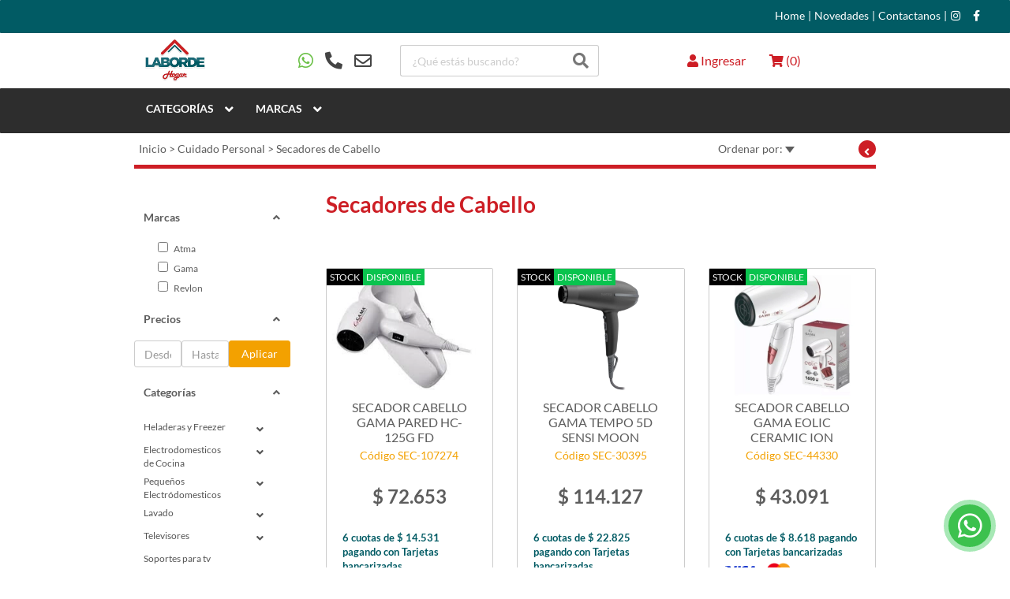

--- FILE ---
content_type: text/html; charset=ISO-8859-1
request_url: http://www.labordehogar.com.ar/cuidado-personal/secadores-de-cabello
body_size: 41194
content:
<!DOCTYPE html>
<html xmlns="http://www.w3.org/1999/xhtml" dir="LTR" lang="es" >
<head>
<meta http-equiv="Content-Type" content="text/html; charset=iso-8859-1" />
<meta name="viewport" content="width=device-width, initial-scale=1.0">

<meta name="theme-color" content="rgba(1, 91, 100, 1)">



<title>Secadores de Cabello</title>
<meta name="title" content="Secadores de Cabello">
<base href="http://www.labordehogar.com.ar/">
<link rel="canonical" href="http://www.labordehogar.com.ar/cuidado-personal/secadores-de-cabello">
<meta name="image" content="http://www.labordehogar.com.ar/fil/logo/logotienda.png">
<meta property="og:title" content="Secadores de Cabello">
<meta property="og:type" content="website"/>
<meta property="og:site_name" content="Laborde Hogar">
<meta property="og:url" content="http://www.labordehogar.com.ar/cuidado-personal/secadores-de-cabello">
<meta property="og:image" content="http://www.labordehogar.com.ar/fil/logo/logotienda.png">
<meta property="og:locale" content="es_ES">
<script type="application/ld+json">{ "@context": "https://schema.org", "@type": "WebSite", "name": "Secadores de Cabello", "url": "http://www.labordehogar.com.ar/cuidado-personal/secadores-de-cabello" }</script>
<link rel="shortcut icon" href="fil/logo/favicont.png" /><link href="ext/fonts/lato/lato.css" rel="stylesheet"><link type="text/css" rel="stylesheet" href="ext/fontawesome-5.15.1/css/all.min.css">

<script type="text/javascript" src="ext/jquery/jquery-2.2.3.min.js?t=3.23.1627.1764948422"></script>
<script type="text/javascript" src="ext/jquery.touchSwipe.min.js?t=3.23.1627.1764948422"></script>
<link rel="stylesheet" href="ext/jquery/Gallery-2.33.0/css/blueimp-gallery-new.min.css?t=3.23.1627.1764948422">



<!-- scripts de instalacion react -->



        <script src="ext/react/react.production.min.js"></script>
        <script src="ext/react/react-dom.production.min.js"></script>
        <script src="ext/react/react-is.production-2.min.js"></script>
<!-- librerias externas-->
<script crossorigin src="ext/react/lib/styled-components-2.min.js?t=3.23.1627.1764948422"></script> 
<script crossorigin src="ext/react/lib/axios.min.js?t=3.23.1627.1764948422"></script>
<script type='text/javascript' src='ext/jquery/ui/jquery-ui.min.js?t=3.23.1627.1764948422'></script><script type='text/javascript' src='ext/bootstrap/js/bootstrap.min.js?t=3.23.1627.1764948422'></script><script type='text/javascript' src='includes/general.js?t=3.23.1627.1764948422'></script><script type='text/javascript' src='ext/jquery/jquery.blockUI.min.js?t=3.23.1627.1764948422'></script><script type='text/javascript' src='ext/jquery/jquery.validate.min.js?t=3.23.1627.1764948422'></script><script type='text/javascript' src='ext/jquery/jquery.form.min.js?t=3.23.1627.1764948422'></script><script type='text/javascript' src='ext/tq/scriptsTop.js?t=3.23.1627.1764948422'></script><script type='text/javascript' src='ext/owl-carousel2-2-3-4/dist/owl.carousel.min.js'></script><script type='text/javascript' src='ext/barcode/barcode.min.js?t=3.23.1627.1764948422'></script><script type='text/javascript' src='ext\jquery\Gallery-2.33.0\js\jquery.blueimp-gallery.min.js?t=3.23.1627.1764948422'></script>



<script type="text/javascript" src="ext/gtag/gtag.js?t=3.23.1627.1764948422"></script>
<!-- Bootstrap -->
<link rel="stylesheet" type="text/css" href="ext/bootstrap/css/bootstrap.css?t=3.23.1627.1764948422" />
<link rel="stylesheet" type="text/css" href="stylesheet.min.css?t=3.23.1627.1764948422" />



  <!-- Google Tag Manager 00-->
  <script type="text/javascript">
     (function(w,d,s,l,i){w[l]=w[l]||[];w[l].push({'gtm.start':
    new Date().getTime(),event:'gtm.js'});var f=d.getElementsByTagName(s)[0],
    j=d.createElement(s),dl=l!='dataLayer'?'&l='+l:'';j.async=true;j.src=
    'https://www.googletagmanager.com/gtm.js?id='+i+dl;f.parentNode.insertBefore(j,f);
    })(window,document,'script','dataLayer', 'GTM-52KGZKMJ');
</script>
  <!-- End Google Tag Manager 00-->

    <!-- Global site tag (gtag.js) - Google Analytics GA4 --> <script async src="https://www.googletagmanager.com/gtag/js?id=G-V6DFM4SFZE"></script> <script> window.dataLayer = window.dataLayer || []; function gtag(){dataLayer.push(arguments);} gtag('js', new Date()); gtag('config', 'G-V6DFM4SFZE');  </script><script type="text/javascript"> if (typeof trackerCode === 'undefined') {     function loadClientify() {         (function(d, w, u, o) {             w[o] = w[o] || function() { (w[o].q = w[o].q || []).push(arguments) };             var a = d.createElement('script'),                 m = d.getElementsByTagName('script')[0];             a.async = true;              a.src = u;                        a.onload = function() {                 try {                     ana('setTrackerUrl', 'https://analytics.clientify.net');                     ana('setTrackingCode', 'CF-104544-104544-SC4ZW');                     ana('trackPageview');                  } catch(e) {                     console.warn('Clientify no se pudo inicializar', e);                 }             };              a.onerror = function() {                 console.warn('Clientify no se pudo cargar, timeout o error de red');             };              m.parentNode.appendChild(a, m);              })(document, window, 'https://analytics.clientify.net/tracker.js', 'ana');     }      if ('requestIdleCallback' in window) {         requestIdleCallback(loadClientify);     } else {         window.addEventListener('load', loadClientify);     } } </script>  <link rel="stylesheet" type="text/css" href="ext/custom-css/managerQuickCustom.min.css?t=3.23.1627.1764948422" />


    <!-- Facebook Pixel Code -->
    <script>
    !function(f,b,e,v,n,t,s)
    {if(f.fbq)return;n=f.fbq=function(){n.callMethod?
    n.callMethod.apply(n,arguments):n.queue.push(arguments)};
    if(!f._fbq)f._fbq=n;n.push=n;n.loaded=!0;n.version='2.0';
    n.queue=[];t=b.createElement(e);t.async=!0;
    t.src=v;s=b.getElementsByTagName(e)[0];
    s.parentNode.insertBefore(t,s)}(window,document,'script',
    'https://connect.facebook.net/en_US/fbevents.js');
     fbq('init', '2438154123244479'); 
    fbq('track', 'PageView'); 
    </script>
    <noscript>
     <img height="1" width="1" style="display:none"
    src="https://www.facebook.com/tr?id=2438154123244479&ev=PageView&noscript=1"/>
    </noscript>
    <!-- End Facebook Pixel Code --><!-- Event snippet for conversion page
In your html page, add the snippet and call gtag_report_conversion when someone clicks on the chosen link or button. -->
<script type="text/javascript">
  
  //DS 20230724 Agregamos el parametro target para que si el link era en blank la redireccion se haga en ventana nueva
  function gtag_report_conversion(send_to, url, target) {
    
    var callback = function () {
        console.log( "gtag_event callback -- :" + send_to );
        if (typeof(url) != 'undefined') {
          //alert('send');
          //DS 20230724 Si target es blank entonces usamos window.open y sino usamos window.location
          if ( target == "_blank" || target == "blank"){
            window.open( url , '_blank' );
          }else{
            window.location = url;  
          }        
        }
        return false;
    };
    
    gtag('event', 'conversion', {
        'send_to': send_to,
        'event_callback': callback
    });
      
    return false;
  }
  
  </script>


</head>
<body  onload="funcionInicial()" class=" page-generic ">

  
  <!-- Google Tag Manager (noscript) -->
  <noscript><iframe src="https://www.googletagmanager.com/ns.html?id=GTM-52KGZKMJ"
  height="0" width="0" style="display:none;visibility:hidden"></iframe></noscript>
  <!-- End Google Tag Manager (noscript) -->

  <!-- noscript GA4 --><noscript><iframe src="https://www.googletagmanager.com/ns.html?id=G-V6DFM4SFZE"  height="0" width="0" style="display:none;visibility:hidden"></iframe></noscript><div class="overlay"></div><header id="headerSite">
  <nav class="nav-top navbar navbar-inverse" id="menuHeader">
    <div class="container clearfix">
                <div class ="logo-mobile-new visible-xs align-item-header visible-sm visible-mobile col-xs-4    custom-header-logo">
                        <a href="http://www.labordehogar.com.ar/pagina-inicial.htm" aria-label="Laborde Hogar">
                            <img src="fil/logo/logotienda.png" alt="Laborde Hogar" class="img-logo-mobile ">
            </a>
          </div>
                                  <div class="col-xs-5  text-center align-item-header visible-xs visible-sm visible-mobile header-link-phone custom-header-icon">
              
  <div class="text-center">
    <div class="btn-header-cont">
            <a href="#" class="btn-header" data-toggle="modal" onclick="" data-target="#modalsPhoneInfo" style="font-size: 20px; " aria-label="Contacto">
        <i class="fa fa-phone fa-rot-90"></i>
      </a>
    </div>
  </div>
              </div> 
                            <div class="col-xs-5 text-center align-item-header visible-xs visible-sm visible-mobile header-link-search  custom-header-icon">
                <div class="btn-header-cont">
                                    <a class="btn-header" data-toggle="modal" href="#" data-target="#searchModal" style="font-size: 20px;" aria-label="Buscar producto">
                    <i class="fa fa-search" aria-hidden="true"></i>
                  </a>
                </div>
              </div>

                                     <div class="col-xs-6 text-center align-item-header visible-xs visible-sm visible-mobile header-link-cart  custom-header-icon">
              <div class="btn-header-cont">
                                                    <a class="btn-header cart-total" style="font-size: 20px;" href="http://www.labordehogar.com.ar/shopping_cart.php" aria-label="Carrito">
                    <i class="fa fa-shopping-cart" aria-hidden="true"></i>
                    (<span id="cantArticulos" class="">0</span>)                  </a>
                              </div>
            </div>             
                          
                                                <div class="col-xs-3 visible-xs visible-sm visible-mobile header-link-collapse pull-right text-right custom-header-icon" style="padding: 0px;">
              <div class="navbar-header">
                              <button id="btnMenu" type="button" class="navbar-toggle" data-target="#bs-example-navbar-collapse-0" aria-label="Menu">
                  <i class="fas fa-bars"></i>
                </button>
              </div>
            </div> 
                  <div class="hidden-xs hidden-sm col-sm-6 col-lg-6 text-center">
            <div class="hidden btn-header-cont" id="minified-icons">
              <nav class="nav-user text-left navbar-descriptions">
  <ul class="nav-top__list pull-right">


      <li class="dropdown nav-top__item user-li">
      <a class="nav-top__link nav-user-li" data-toggle="modal" onclick="" data-target="#searchModal" href="#">
        <i class="fa fa-search"></i>
      </a>
    </li>
  
          <li class="nav-top__item user-li">
        <a class="nav-top__link nav-user-li" href="http://www.labordehogar.com.ar/mi-cuenta.htm" style="cursor: pointer; ">
          <span class="desc">
            <i class="fa fa-user"></i>
            <span class="username">
              Ingresar            </span>
          </span>
        </a>
      </li>
            <!-- CARRITO INIT -->

      <li class="nav-top__item user-li">
      <a class="nav-top__link cart-total" style=" " href="http://www.labordehogar.com.ar/shopping_cart.php">
        <i class="fa fa-shopping-cart"></i>
        (<span id="cantArticulos" class="">0</span>)      </a>
    </li>
  
  </ul> <!-- /.nav-top__list -->
</nav>            </div>
          </div>
        
      <div class="col-lg-18 col-sm-18 bg-xs-dropdown right-collapse" id="bs-example-navbar-collapse-user-info" data-id="FRONT_LOG_IN_OUT">
        <div class="loading active" style="width: 100%;height: 100%;padding-left: 46%;font-size: 27px;padding-top: 50%;position: absolute;top: 0;left: 0;right: 0;bottom: 0;z-index: 9999;background-color: rgba(64,64,64,0.5);display: none;">
          <div class="spinner">
            <i class="fa fa-spin fa-spinner"></i>
          </div>
        </div>
      </div>
      <div class="col-lg-18 col-sm-18 bg-xs-dropdown right-collapse" id="bs-example-navbar-collapse-seller-info" data-id="ID_PAGE_INFO_SELLERS_LOGIN">
        <div class="loading active" style="width: 100%;height: 100%;padding-left: 46%;font-size: 27px;padding-top: 50%;position: absolute;top: 0;left: 0;right: 0;bottom: 0;z-index: 9999;background-color: rgba(64,64,64,0.5);display: none;">
          <div class="spinner">
            <i class="fa fa-spin fa-spinner"></i>
          </div>
        </div>
      </div>      <div class="col-lg-18 col-sm-18 bg-xs-dropdown right-collapse" id="bs-example-navbar-collapse-0" data-id="main">   
                          <div class="loading active" style="width: 100%;height: 100%;padding-left: 46%;font-size: 27px;padding-top: 50%;position: absolute;top: 0;left: 0;right: 0;bottom: 0;z-index: 9999;background-color: rgba(64,64,64,0.5);display: none;"><div class="spinner"><i class="fa fa-spin fa-spinner"></i></div></div>
                </div><!-- /.bg-xs-dropdown -->
        
                <div class="col-lg-18 col-sm-18 hidden-xs hidden-sm" style="float: right !important;">
                    <ul class="nav-top__list pull-right navbar-descriptions">
                                <li class="nav-top__item nav-strip-color">
                       
                      <a href="http://www.labordehogar.com.ar/pagina-inicial.htm"  class="nav-top__link" aria-label="">
                        <label style="">Home</label>    
                      </a>
                      <span class="menu-divisor">|</span>
                    </li>
                                       <li class="nav-top__item nav-strip-color">
                       
                      <a href="http://www.labordehogar.com.ar/novedades.htm"  class="nav-top__link" aria-label="">
                        <label style="">Novedades</label>    
                      </a>
                      <span class="menu-divisor">|</span>
                    </li>
                                       <li class="nav-top__item nav-strip-color">
                       
                      <a href="http://www.labordehogar.com.ar/contactanos.htm"  class="nav-top__link" aria-label="">
                        <label style="">Contactanos</label>    
                      </a>
                      <span class="menu-divisor">|</span>
                    </li>
                                 <li class="nav-top__item nav-redes-socials nav-strip-color" style="/*margin-top: 120px;*/">
                <ul class="nav-top__list pull-right navbar-descriptions clearfix hidden-xs">
      <li class="nav-top__item nav-redes">
             <a class="nav-top__link link_socials" onclick="fbq('track', 'Contact');" href=" https://www.facebook.com/laborde.hogar/" target="_blank" aria-label="Síguenos en Facebook">
        <i class="fab fa-facebook-f"></i>
      </a>
    </li>
      <li class="nav-top__item nav-redes">
            <a class="nav-top__link link_socials" onclick="fbq('track', 'Contact');" href=" https://www.instagram.com/labordehogarok/" target="_blank" aria-label="Síguenos en Instagram">
        <i class="fab fa-instagram"></i>
      </a>
    </li>
  </ul>
              </li>
                      
          </ul>
        </div>
      
      </div>
    </div>
  </nav>
    <div class="container hidden-xs hidden-sm" id="container-filter" >
      <div class="row row-flex">
                  <div class="col-sm-5 col-xs-5 logo-front" style="">
                <a class="" href="http://www.labordehogar.com.ar/pagina-inicial.htm" style="display: inline-block;">
                  <img class="img-responsive img-logo " src="fil/logo/logotienda.png" alt="Laborde Hogar">
                  <h1 class="hidden">Laborde Hogar</h1>
                </a>
              </div>          <div class="form-search navbar-descriptions" style=""><div class="pull-left" >
  <a
    class="nav-top__link link_socials phone-link-xs"
    data-toggle="modal" onclick="agentsCallAjaxFunction('telegram');agentsCallAjaxFunction('phone');agentsCallAjaxFunction();" data-target="#modalsPhoneInfo"    style="cursor: pointer; " href="#" aria-label="Contacto">

    <i class="fab fa-whatsapp" style="margin-right: 15px;"></i><i class="fas fa-phone-alt" style="margin-right: 15px;"></i><i class="far fa-envelope" ></i>  </a>
  <script type="text/javascript">
    $( document ).ready(function(e) {
      function agentsTelWhatsAjaxCall(){
                agentsCallAjaxFunction('telegram');
        agentsCallAjaxFunction('phone');
        agentsCallAjaxFunction();
      }
    });
  </script>
  </div></div>          <div class="col-sm-7 col-xs-24 form-search navbar-descriptions" style=""><div class="cs-container" ><div class="search-container with-cat-menu" style="width:100%"><form name="formBusqueda" action="http://www.labordehogar.com.ar/resultado-busqueda.htm" method="get" id="formBusqueda" role="search" style="max-width:256px"><div class="form-group form-ajax-search">
        <select id="seach-input-xs" class="form-control" name="keywords" data-xhr-path="http://www.labordehogar.com.ar/resultado-busqueda.htm" data-filter-results-num="4" style="max-width: 407px; display: none;" placeholder="¿Qué estás buscando?" data-add-scanner="" data-btn-class="btn-form-search sc-aj" data-prevsearch=""></select>
        <span class="input-group mask-input-search">
          <input name="keywords" autocomplete="off" class="form-control" data-original-title="" placeholder="¿Qué estás buscando?" disabled="disabled" value="">
          <span class="input-group-addon btn-form-search sc-aj">
            <i class="fa fa-search"></i>
          </span>
      </span></div></form></div></div></div><div class="col-sm-2"></div>          <div class="text-right user-cart user-menu-mid-item" style=""><nav class="nav-user text-left navbar-descriptions"><ul class="nav-top__list pull-right"><li class="user-div-log hidden dropdown nav-top__item user-li"></li>                                                                    <li class="nav-top__item user-li">
                          <a class="nav-top__link nav-user-li" href="http://www.labordehogar.com.ar/mi-cuenta.htm" style="cursor: pointer; ">
                            <span class="desc">
                              <i class="fa fa-user"></i>
                              <span class="username">
                                Ingresar                              </span>
                            </span>
                          </a>
                        </li>
                                          </ul>                </nav></div>          <div class="text-right user-cart cart-menu-mid-item" style=""><nav class="nav-user text-left navbar-descriptions"><ul class="nav-top__list pull-right">                      <li class="nav-top__item user-li">
                        <a class="nav-top__link cart-total" style=" padding-top: 17px;" href="http://www.labordehogar.com.ar/shopping_cart.php">
                          <i class="fa fa-shopping-cart"></i>
                          (<span id="cantArticulos" class="">0</span>)                        </a>
                      </li>
                      </ul></nav></div> 
      </div>
    </div>
  
    
</div> <!-- /.row -->

  <nav id="lower_menu_nav" class="navbar navbar-default navbar-attributes navbar-descriptions">
  <div class="container">
    <!-- Collect the nav links, forms, and other content for toggling -->
    <div class="collapse navbar-collapse">
            <ul class="nav navbar-nav col-sm-24">
        <script type="text/javascript">
      $(document).ready(function($) {
       $('.cat-header-container-categorias-bg-desactivar').css('left', '0'); 
      });
    </script><li class="nav-top__item dropdown nav-strip-color drop-position-top description-menu-data  cat-header hidden-xs " data-cid="0"> 
    <a  class="nav-top__link menu-toggle catprin collapse-back nav-top__link-descriptions" data-target="#menu_md_0" onclick="toggleMenu(event, '#main-categories-container_1');">
      <label style="">Categor&iacute;as</label>
      <span class="menu-toggle menu-toggle-style"><i class="fa fa-angle-down"></i></span>
    </a>

    <div class="dropdown-menu container catprin-dropdown-menu hidden-xs info-menu-cid-0 dropdown-desciption-inf" role="menu">
      
<div class="row row-desc navbardesc-menu" style="--navbardesc-menu-height: 500px;">
    <div class="col-sm-6 col-desc col-desc-categories cat-list-pos-0">
        <ul class="nav nav-pills nav-stacked" role="tablist"><li role="presentation" class="presimg itemMenuTodos"><a href="http://www.labordehogar.com.ar/listado-productos.htm" data-target="#cat_menu_md_0" id="cat_menu_md_0_menCat">
                Todos            </a>
        </li>
    <li role="presentation" class="presimg  "><a href="http://www.labordehogar.com.ar/heladeras-y-freezer" target="" data-target="#cat_menu_md_14"><label>Heladeras y Freezer</label></a></li><li role="presentation" class="presimg  "><a href="http://www.labordehogar.com.ar/electrodomesticos-de-cocina" target="" data-target="#cat_menu_md_12"><label>Electrodomesticos de Cocina</label></a></li><li role="presentation" class="presimg  "><a href="http://www.labordehogar.com.ar/pequenos-electrodomesticos" target="" data-target="#cat_menu_md_38"><label>Peque&ntilde;os Electr&oacute;domesticos</label></a></li><li role="presentation" class="presimg  "><a href="http://www.labordehogar.com.ar/lavado" target="" data-target="#cat_menu_md_9"><label>Lavado</label></a></li><li role="presentation" class="presimg  "><a href="http://www.labordehogar.com.ar/televisores" target="" data-target="#cat_menu_md_1"><label>Televisores</label></a></li><li role="presentation" class="presimg itemMenuTodos "><a href="http://www.labordehogar.com.ar/soportes-para-tv" target="" data-target="#cat_menu_md_78"><label>Soportes para tv</label></a></li><li role="presentation" class="presimg  "><a href="http://www.labordehogar.com.ar/climatizacion" target="" data-target="#cat_menu_md_4"><label>Climatizaci&oacute;n</label></a></li><li role="presentation" class="presimg  "><a href="http://www.labordehogar.com.ar/deportes-y-fitness" target="" data-target="#cat_menu_md_60"><label>Deportes y Fitness</label></a></li><li role="presentation" class="presimg  "><a href="http://www.labordehogar.com.ar/cuidado-personal" target="" data-target="#cat_menu_md_13"><label>Cuidado Personal</label></a></li><li role="presentation" class="presimg itemMenuTodos "><a href="http://www.labordehogar.com.ar/salud" target="" data-target="#cat_menu_md_80"><label>Salud</label></a></li><li role="presentation" class="presimg  "><a href="http://www.labordehogar.com.ar/audio" target="" data-target="#cat_menu_md_10"><label>Audio</label></a></li><li role="presentation" class="presimg  "><a href="http://www.labordehogar.com.ar/informatica" target="" data-target="#cat_menu_md_15"><label>Inform&aacute;tica</label></a></li><li role="presentation" class="presimg  "><a href="http://www.labordehogar.com.ar/ninos-1" target="" data-target="#cat_menu_md_81"><label>Ni&ntilde;os</label></a></li><li role="presentation" class="presimg  "><a href="http://www.labordehogar.com.ar/jardin-y-exteriores" target="" data-target="#cat_menu_md_61"><label>Jardin y Exteriores</label></a></li><li role="presentation" class="presimg  "><a href="http://www.labordehogar.com.ar/dormitorio" target="" data-target="#cat_menu_md_37"><label>Dormitorio</label></a></li><li role="presentation" class="presimg itemMenuTodos "><a href="http://www.labordehogar.com.ar/valijas" target="" data-target="#cat_menu_md_125"><label>Valijas</label></a></li><li role="presentation" class="presimg itemMenuTodos "><a href="http://www.labordehogar.com.ar/muebles" target="" data-target="#cat_menu_md_112"><label>Muebles</label></a></li></ul>
    </div>
    <div class="col-sm-18 col-desc col-desc-description cat-desc-pos-0">
        <div class="tab-content">
    <div role="tabpanel" class="tab-pane tp-categories-menu " id="cat_menu_md_14"><div class="row row-desc"><div class="col-sm-10 col-desc col-background col-desc-subcategories"><a class="category-title main-category" href="http://www.labordehogar.com.ar/heladeras-y-freezer">Heladeras y Freezer</a><div class="row"><div class="col-category"><a class="category-title" href="http://www.labordehogar.com.ar/heladeras-y-freezer/freezer"><label>Freezer</label></a><a class="category-title" href="http://www.labordehogar.com.ar/heladeras-y-freezer/heladeras"><label>Heladeras</label></a></div><!-- /.col-category --><div class="col-category"><a class="subcategory-title" href="http://www.labordehogar.com.ar/heladeras-y-freezer/heladeras/hogarenas"><label>Hogare&ntilde;as</label></a></div><!-- /.col-category --></div></div></div></div><div role="tabpanel" class="tab-pane tp-categories-menu " id="cat_menu_md_12"><div class="row row-desc"><div class="col-sm-10 col-desc col-background col-desc-subcategories"><a class="category-title main-category" href="http://www.labordehogar.com.ar/electrodomesticos-de-cocina">Electrodomesticos de Cocina</a><div class="row"><div class="col-category"><a class="category-title" href="http://www.labordehogar.com.ar/electrodomesticos-de-cocina/hornos-pizzeros-y-pasteleros"><label>Hornos Pizzeros y Pasteleros</label></a><a class="category-title" href="http://www.labordehogar.com.ar/electrodomesticos-de-cocina/campanas-y-purificadores"><label>Campanas y purificadores</label></a><a class="category-title" href="http://www.labordehogar.com.ar/electrodomesticos-de-cocina/cocinas"><label>Cocinas</label></a></div><!-- /.col-category --><div class="col-category"><a class="category-title" href="http://www.labordehogar.com.ar/electrodomesticos-de-cocina/hornos-electricos"><label>Hornos Electricos</label></a><a class="category-title" href="http://www.labordehogar.com.ar/electrodomesticos-de-cocina/microondas"><label>Microondas</label></a><a class="category-title" href="http://www.labordehogar.com.ar/electrodomesticos-de-cocina/cacerolas"><label>Cacerolas</label></a></div><!-- /.col-category --></div></div></div></div><div role="tabpanel" class="tab-pane tp-categories-menu " id="cat_menu_md_38"><div class="row row-desc"><div class="col-sm-10 col-desc col-background col-desc-subcategories"><a class="category-title main-category" href="http://www.labordehogar.com.ar/pequenos-electrodomesticos">Peque&ntilde;os Electr&oacute;domesticos</a><div class="row"><div class="col-category"><a class="category-title" href="http://www.labordehogar.com.ar/pequenos-electrodomesticos/electro-cocina"><label>Electro Cocina</label></a><a class="subcategory-title" href="http://www.labordehogar.com.ar/pequenos-electrodomesticos/electro-cocina/termos"><label>Termos</label></a><a class="subcategory-title" href="http://www.labordehogar.com.ar/pequenos-electrodomesticos/electro-cocina/mixers"><label>Mixers</label></a><a class="subcategory-title" href="http://www.labordehogar.com.ar/pequenos-electrodomesticos/electro-cocina/parrillas-electricas"><label>Parrillas El&eacute;ctricas</label></a><a class="subcategory-title" href="http://www.labordehogar.com.ar/pequenos-electrodomesticos/electro-cocina/procesadoras"><label>Procesadoras</label></a><a class="subcategory-title" href="http://www.labordehogar.com.ar/pequenos-electrodomesticos/electro-cocina/otros"><label>Otros</label></a><a class="subcategory-title" href="http://www.labordehogar.com.ar/pequenos-electrodomesticos/electro-cocina/batidoras"><label>Batidoras</label></a><a class="subcategory-title" href="http://www.labordehogar.com.ar/pequenos-electrodomesticos/electro-cocina/cafeteras"><label>Cafeteras</label></a></div><!-- /.col-category --><div class="col-category"><a class="subcategory-title" href="http://www.labordehogar.com.ar/pequenos-electrodomesticos/electro-cocina/hornos-de-pan"><label>Hornos de pan</label></a><a class="subcategory-title" href="http://www.labordehogar.com.ar/pequenos-electrodomesticos/electro-cocina/licuadoras"><label>Licuadoras</label></a><a class="subcategory-title" href="http://www.labordehogar.com.ar/pequenos-electrodomesticos/electro-cocina/pavas-electricas"><label>Pavas El&eacute;ctricas</label></a><a class="subcategory-title" href="http://www.labordehogar.com.ar/pequenos-electrodomesticos/electro-cocina/tostadoras"><label>Tostadoras</label></a><a class="category-title" href="http://www.labordehogar.com.ar/pequenos-electrodomesticos/electro-hogar"><label>Electro Hogar</label></a><a class="subcategory-title" href="http://www.labordehogar.com.ar/pequenos-electrodomesticos/electro-hogar/maquinas-de-coser"><label>M&aacute;quinas de Coser</label></a><a class="subcategory-title" href="http://www.labordehogar.com.ar/pequenos-electrodomesticos/electro-hogar/planchas"><label>Planchas</label></a><a class="subcategory-title" href="http://www.labordehogar.com.ar/pequenos-electrodomesticos/electro-hogar/herramientas"><label>Herramientas</label></a></div><!-- /.col-category --></div></div></div></div><div role="tabpanel" class="tab-pane tp-categories-menu " id="cat_menu_md_9"><div class="row row-desc"><div class="col-sm-10 col-desc col-background col-desc-subcategories"><a class="category-title main-category" href="http://www.labordehogar.com.ar/lavado">Lavado</a><div class="row"><div class="col-category"><a class="category-title" href="http://www.labordehogar.com.ar/lavado/lavavajillas"><label>Lavavajillas</label></a></div><!-- /.col-category --><div class="col-category"><a class="category-title" href="http://www.labordehogar.com.ar/lavado/secarropas"><label>Secarropas</label></a></div><!-- /.col-category --></div></div></div></div><div role="tabpanel" class="tab-pane tp-categories-menu " id="cat_menu_md_1"><div class="row row-desc"><div class="col-sm-10 col-desc col-background col-desc-subcategories"><a class="category-title main-category" href="http://www.labordehogar.com.ar/televisores">Televisores</a><div class="row"><div class="col-category"><a class="category-title" href="http://www.labordehogar.com.ar/televisores/smart-tv"><label>Smart tv</label></a></div><!-- /.col-category --></div></div></div></div><div role="tabpanel" class="tab-pane tp-categories-menu " id="cat_menu_md_4"><div class="row row-desc"><div class="col-sm-10 col-desc col-background col-desc-subcategories"><a class="category-title main-category" href="http://www.labordehogar.com.ar/climatizacion">Climatizaci&oacute;n</a><div class="row"><div class="col-category"><a class="category-title" href="http://www.labordehogar.com.ar/climatizacion/climatizadores"><label>Climatizadores</label></a><a class="category-title" href="http://www.labordehogar.com.ar/climatizacion/fogones-con-lenos-refractarios"><label>Fogones con le&ntilde;os refractarios</label></a><a class="category-title" href="http://www.labordehogar.com.ar/climatizacion/estufas-y-caloventores"><label>Estufas y Caloventores</label></a><a class="category-title" href="http://www.labordehogar.com.ar/climatizacion/calefactores"><label>Calefactores</label></a></div><!-- /.col-category --><div class="col-category"><a class="category-title" href="http://www.labordehogar.com.ar/climatizacion/calefones-y-termotanques"><label>Calefones y Termotanques</label></a><a class="category-title" href="http://www.labordehogar.com.ar/climatizacion/aires-acondicionados"><label>Aires Acondicionados</label></a><a class="category-title" href="http://www.labordehogar.com.ar/climatizacion/ventiladores"><label>Ventiladores</label></a></div><!-- /.col-category --></div></div></div></div><div role="tabpanel" class="tab-pane tp-categories-menu " id="cat_menu_md_60"><div class="row row-desc"><div class="col-sm-10 col-desc col-background col-desc-subcategories"><a class="category-title main-category" href="http://www.labordehogar.com.ar/deportes-y-fitness">Deportes y Fitness</a><div class="row"><div class="col-category"><a class="category-title" href="http://www.labordehogar.com.ar/deportes-y-fitness/bicicletas"><label>Bicicletas</label></a></div><!-- /.col-category --><div class="col-category"><a class="subcategory-title" href="http://www.labordehogar.com.ar/deportes-y-fitness/bicicletas/ninos"><label>Ni&ntilde;os</label></a></div><!-- /.col-category --></div></div></div></div><div role="tabpanel" class="tab-pane tp-categories-menu " id="cat_menu_md_13"><div class="row row-desc"><div class="col-sm-10 col-desc col-background col-desc-subcategories"><a class="category-title main-category" href="http://www.labordehogar.com.ar/cuidado-personal">Cuidado Personal</a><div class="row"><div class="col-category"><a class="category-title" href="http://www.labordehogar.com.ar/cuidado-personal/cepillos-termicos"><label>Cepillos T&eacute;rmicos</label></a><a class="category-title" href="http://www.labordehogar.com.ar/cuidado-personal/cuidado-facial-y-corporal"><label>Cuidado Facial y Corporal</label></a><a class="category-title" href="http://www.labordehogar.com.ar/cuidado-personal/masajeadores"><label>Masajeadores</label></a><a class="category-title" href="http://www.labordehogar.com.ar/cuidado-personal/afeitadoras"><label>Afeitadoras</label></a></div><!-- /.col-category --><div class="col-category"><a class="category-title" href="http://www.labordehogar.com.ar/cuidado-personal/cortadoras-de-cabello"><label>Cortadoras de Cabello</label></a><a class="category-title" href="http://www.labordehogar.com.ar/cuidado-personal/depiladoras"><label>Depiladoras</label></a><a class="category-title" href="http://www.labordehogar.com.ar/cuidado-personal/planchas-de-cabello"><label>Planchas de Cabello</label></a><a class="category-title" href="http://www.labordehogar.com.ar/cuidado-personal/secadores-de-cabello"><label>Secadores de Cabello</label></a></div><!-- /.col-category --></div></div></div></div><div role="tabpanel" class="tab-pane tp-categories-menu " id="cat_menu_md_10"><div class="row row-desc"><div class="col-sm-10 col-desc col-background col-desc-subcategories"><a class="category-title main-category" href="http://www.labordehogar.com.ar/audio">Audio</a><div class="row"><div class="col-category"><a class="category-title" href="http://www.labordehogar.com.ar/audio/auto-estereos-y-parlantes-para-auto"><label>Auto Estereos y Parlantes para Auto</label></a><a class="category-title" href="http://www.labordehogar.com.ar/audio/instrumentos-musicales"><label>Instrumentos Musicales</label></a></div><!-- /.col-category --><div class="col-category"><a class="category-title" href="http://www.labordehogar.com.ar/audio/auriculares"><label>Auriculares</label></a><a class="category-title" href="http://www.labordehogar.com.ar/audio/parlantes"><label>Parlantes</label></a></div><!-- /.col-category --></div></div></div></div><div role="tabpanel" class="tab-pane tp-categories-menu " id="cat_menu_md_15"><div class="row row-desc"><div class="col-sm-10 col-desc col-background col-desc-subcategories"><a class="category-title main-category" href="http://www.labordehogar.com.ar/informatica">Inform&aacute;tica</a><div class="row"><div class="col-category"><a class="category-title" href="http://www.labordehogar.com.ar/informatica/relojes"><label>Relojes</label></a><a class="category-title" href="http://www.labordehogar.com.ar/informatica/sillas-oficina"><label>Sillas Oficina</label></a></div><!-- /.col-category --><div class="col-category"><a class="category-title" href="http://www.labordehogar.com.ar/informatica/impresoras"><label>Impresoras</label></a><a class="category-title" href="http://www.labordehogar.com.ar/informatica/notebook"><label>Notebook</label></a></div><!-- /.col-category --></div></div></div></div><div role="tabpanel" class="tab-pane tp-categories-menu " id="cat_menu_md_81"><div class="row row-desc"><div class="col-sm-10 col-desc col-background col-desc-subcategories"><a class="category-title main-category" href="http://www.labordehogar.com.ar/ninos-1">Ni&ntilde;os</a><div class="row"><div class="col-category"><a class="category-title" href="http://www.labordehogar.com.ar/ninos-1/coches-de-bebe"><label>Coches de Beb&eacute;</label></a><a class="category-title" href="http://www.labordehogar.com.ar/ninos-1/juegos-didacticos"><label>Juegos Did&aacute;cticos</label></a></div><!-- /.col-category --><div class="col-category"><a class="category-title" href="http://www.labordehogar.com.ar/ninos-1/triciclos-y-andarines"><label>Triciclos y Andarines</label></a></div><!-- /.col-category --></div></div></div></div><div role="tabpanel" class="tab-pane tp-categories-menu " id="cat_menu_md_61"><div class="row row-desc"><div class="col-sm-10 col-desc col-background col-desc-subcategories"><a class="category-title main-category" href="http://www.labordehogar.com.ar/jardin-y-exteriores">Jardin y Exteriores</a><div class="row"><div class="col-category"><a class="category-title" href="http://www.labordehogar.com.ar/jardin-y-exteriores/gazebos"><label>Gazebos</label></a><a class="category-title" href="http://www.labordehogar.com.ar/jardin-y-exteriores/hidrolavadoras-y-aspiradoras"><label>Hidrolavadoras y Aspiradoras</label></a><a class="category-title" href="http://www.labordehogar.com.ar/jardin-y-exteriores/piletas"><label>Piletas</label></a><a class="category-title" href="http://www.labordehogar.com.ar/jardin-y-exteriores/reposeras"><label>Reposeras</label></a></div><!-- /.col-category --><div class="col-category"><a class="category-title" href="http://www.labordehogar.com.ar/jardin-y-exteriores/carpa-y-bolsa-de-dormir"><label>Carpa y Bolsa de dormir</label></a><a class="category-title" href="http://www.labordehogar.com.ar/jardin-y-exteriores/conservadoras"><label>Conservadoras</label></a><a class="category-title" href="http://www.labordehogar.com.ar/jardin-y-exteriores/cortadoras-de-cesped"><label>Cortadoras de C&eacute;sped</label></a><a class="category-title" href="http://www.labordehogar.com.ar/jardin-y-exteriores/mesas-y-sillas"><label>Mesas y Sillas</label></a></div><!-- /.col-category --></div></div></div></div><div role="tabpanel" class="tab-pane tp-categories-menu " id="cat_menu_md_37"><div class="row row-desc"><div class="col-sm-10 col-desc col-background col-desc-subcategories"><a class="category-title main-category" href="http://www.labordehogar.com.ar/dormitorio">Dormitorio</a><div class="row"><div class="col-category"><a class="category-title" href="http://www.labordehogar.com.ar/dormitorio/ropa-de-cama"><label>Ropa de Cama</label></a><a class="subcategory-title" href="http://www.labordehogar.com.ar/dormitorio/ropa-de-cama/almohadas"><label>Almohadas</label></a></div><!-- /.col-category --><div class="col-category"><a class="subcategory-title" href="http://www.labordehogar.com.ar/dormitorio/ropa-de-cama/sabanas"><label>S&aacute;banas</label></a><a class="category-title" href="http://www.labordehogar.com.ar/dormitorio/sommiers"><label>Sommiers</label></a></div><!-- /.col-category --></div></div></div></div></div>    </div>
</div><!-- /.row -->

    </div>

    
  </li><script type="text/javascript">
      $(document).ready(function($) {
       $('.cat-header-container-categorias-bg-desactivar').css('left', '0'); 
      });
    </script><li class="nav-top__item dropdown nav-strip-color drop-position-top description-menu-data " data-cid="0"> 
    <a  class="nav-top__link menu-toggle catprin collapse-back nav-top__link-descriptions" data-target="#menu_md_0" onclick="toggleMenu(event, '#main-categories-container');">
      <label style="">Marcas</label>
      <span class="menu-toggle menu-toggle-style"><i class="fa fa-angle-down"></i></span>
    </a>

    <div class="dropdown-menu container catprin-dropdown-menu hidden-xs info-menu-cid-0 dropdown-desciption-inf" role="menu">
      
<div class="row row-desc navbardesc-menu" style="--navbardesc-menu-height: 500px;">
    <div class="col-sm-6 col-desc col-desc-categories cat-list-pos-">
        <ul class="nav nav-pills nav-stacked" role="tablist"><li role="presentation" class="presimg  category-with-image "><a href="http://www.labordehogar.com.ar/aiwa" target="" data-target="#cat_menu_md_M-2"><label>Aiwa</label></a></li><li role="presentation" class="presimg itemMenuTodos "><a href="http://www.labordehogar.com.ar/alpaca" target="" data-target="#cat_menu_md_M-290"><label>ALPACA</label></a></li><li role="presentation" class="presimg itemMenuTodos "><a href="http://www.labordehogar.com.ar/aspen" target="" data-target="#cat_menu_md_M-5"><label>Aspen</label></a></li><li role="presentation" class="presimg  category-with-image "><a href="http://www.labordehogar.com.ar/atma" target="" data-target="#cat_menu_md_M-6"><label>Atma</label></a></li><li role="presentation" class="presimg itemMenuTodos "><a href="http://www.labordehogar.com.ar/bambi" target="" data-target="#cat_menu_md_M-9"><label>Bambi</label></a></li><li role="presentation" class="presimg itemMenuTodos "><a href="http://www.labordehogar.com.ar/bebitos" target="" data-target="#cat_menu_md_M-240"><label>BEBITOS</label></a></li><li role="presentation" class="presimg itemMenuTodos "><a href="http://www.labordehogar.com.ar/bessence" target="" data-target="#cat_menu_md_M-267"><label>BESSENCE</label></a></li><li role="presentation" class="presimg itemMenuTodos "><a href="http://www.labordehogar.com.ar/bestway" target="" data-target="#cat_menu_md_M-160"><label>BESTWAY</label></a></li><li role="presentation" class="presimg itemMenuTodos "><a href="http://www.labordehogar.com.ar/black-y-decker" target="" data-target="#cat_menu_md_M-150"><label>Black y Decker</label></a></li><li role="presentation" class="presimg itemMenuTodos "><a href="http://www.labordehogar.com.ar/blue-rest" target="" data-target="#cat_menu_md_M-214"><label>BLUE REST</label></a></li><li role="presentation" class="presimg itemMenuTodos "><a href="http://www.labordehogar.com.ar/briket" target="" data-target="#cat_menu_md_M-15"><label>Briket</label></a></li><li role="presentation" class="presimg itemMenuTodos "><a href="http://www.labordehogar.com.ar/casablanca" target="" data-target="#cat_menu_md_M-219"><label>CASABLANCA</label></a></li><li role="presentation" class="presimg itemMenuTodos "><a href="http://www.labordehogar.com.ar/delos" target="" data-target="#cat_menu_md_M-175"><label>DELOS</label></a></li><li role="presentation" class="presimg itemMenuTodos "><a href="http://www.labordehogar.com.ar/dona-tina" target="" data-target="#cat_menu_md_M-23"><label>Do&ntilde;a Tina</label></a></li><li role="presentation" class="presimg itemMenuTodos "><a href="http://www.labordehogar.com.ar/drean" target="" data-target="#cat_menu_md_M-24"><label>Drean</label></a></li><li role="presentation" class="presimg itemMenuTodos "><a href="http://www.labordehogar.com.ar/dumoy" target="" data-target="#cat_menu_md_M-1"><label>DUMOY</label></a></li><li role="presentation" class="presimg itemMenuTodos "><a href="http://www.labordehogar.com.ar/eclipse" target="" data-target="#cat_menu_md_M-166"><label>ECLIPSE</label></a></li><li role="presentation" class="presimg itemMenuTodos "><a href="http://www.labordehogar.com.ar/ecotermo" target="" data-target="#cat_menu_md_M-264"><label>ECOTERMO</label></a></li><li role="presentation" class="presimg itemMenuTodos "><a href="http://www.labordehogar.com.ar/eiffel" target="" data-target="#cat_menu_md_M-263"><label>EIFFEL</label></a></li><li role="presentation" class="presimg itemMenuTodos "><a href="http://www.labordehogar.com.ar/embassy" target="" data-target="#cat_menu_md_M-307"><label>EMBASSY</label></a></li><li role="presentation" class="presimg itemMenuTodos "><a href="http://www.labordehogar.com.ar/emege" target="" data-target="#cat_menu_md_M-28"><label>Emege</label></a></li><li role="presentation" class="presimg itemMenuTodos "><a href="http://www.labordehogar.com.ar/enrique" target="" data-target="#cat_menu_md_M-30"><label>Enrique</label></a></li><li role="presentation" class="presimg itemMenuTodos "><a href="http://www.labordehogar.com.ar/esoporter" target="" data-target="#cat_menu_md_M-36"><label>Esoporter</label></a></li><li role="presentation" class="presimg itemMenuTodos "><a href="http://www.labordehogar.com.ar/everbeauty" target="" data-target="#cat_menu_md_M-193"><label>everbeauty</label></a></li><li role="presentation" class="presimg itemMenuTodos "><a href="http://www.labordehogar.com.ar/everest" target="" data-target="#cat_menu_md_M-37"><label>Everest</label></a></li><li role="presentation" class="presimg itemMenuTodos "><a href="http://www.labordehogar.com.ar/felcraft" target="" data-target="#cat_menu_md_M-39"><label>Felcraft</label></a></li><li role="presentation" class="presimg itemMenuTodos "><a href="http://www.labordehogar.com.ar/florencia" target="" data-target="#cat_menu_md_M-40"><label>Florencia</label></a></li><li role="presentation" class="presimg itemMenuTodos "><a href="http://www.labordehogar.com.ar/gama" target="" data-target="#cat_menu_md_M-43"><label>Gama</label></a></li><li role="presentation" class="presimg itemMenuTodos "><a href="http://www.labordehogar.com.ar/gamuza" target="" data-target="#cat_menu_md_M-211"><label>GAMUZA</label></a></li><li role="presentation" class="presimg itemMenuTodos "><a href="http://www.labordehogar.com.ar/gemplast" target="" data-target="#cat_menu_md_M-261"><label>GEMPLAST</label></a></li><li role="presentation" class="presimg itemMenuTodos "><a href="http://www.labordehogar.com.ar/godeco" target="" data-target="#cat_menu_md_M-48"><label>Godeco</label></a></li><li role="presentation" class="presimg itemMenuTodos "><a href="http://www.labordehogar.com.ar/hilgert" target="" data-target="#cat_menu_md_M-159"><label>HILGERT</label></a></li><li role="presentation" class="presimg itemMenuTodos "><a href="http://www.labordehogar.com.ar/hisense" target="" data-target="#cat_menu_md_M-50"><label>HISENSE</label></a></li><li role="presentation" class="presimg itemMenuTodos "><a href="http://www.labordehogar.com.ar/hitachi" target="" data-target="#cat_menu_md_M-51"><label>Hitachi</label></a></li><li role="presentation" class="presimg itemMenuTodos "><a href="http://www.labordehogar.com.ar/hogaris" target="" data-target="#cat_menu_md_M-53"><label>Hogaris</label></a></li><li role="presentation" class="presimg itemMenuTodos "><a href="http://www.labordehogar.com.ar/hp" target="" data-target="#cat_menu_md_M-54"><label>Hp</label></a></li><li role="presentation" class="presimg itemMenuTodos "><a href="http://www.labordehogar.com.ar/imetec-bellissima" target="" data-target="#cat_menu_md_M-59"><label>Imetec Bellissima</label></a></li><li role="presentation" class="presimg itemMenuTodos "><a href="http://www.labordehogar.com.ar/indelplas" target="" data-target="#cat_menu_md_M-241"><label>INDELPLAS</label></a></li><li role="presentation" class="presimg itemMenuTodos "><a href="http://www.labordehogar.com.ar/jvc" target="" data-target="#cat_menu_md_M-63"><label>Jvc</label></a></li><li role="presentation" class="presimg itemMenuTodos "><a href="http://www.labordehogar.com.ar/kanji" target="" data-target="#cat_menu_md_M-64"><label>Kanji</label></a></li><li role="presentation" class="presimg itemMenuTodos "><a href="http://www.labordehogar.com.ar/karcher" target="" data-target="#cat_menu_md_M-281"><label>KARCHER</label></a></li><li role="presentation" class="presimg itemMenuTodos "><a href="http://www.labordehogar.com.ar/kazz" target="" data-target="#cat_menu_md_M-65"><label>Kazz</label></a></li><li role="presentation" class="presimg itemMenuTodos "><a href="http://www.labordehogar.com.ar/kenia" target="" data-target="#cat_menu_md_M-67"><label>Kenia</label></a></li><li role="presentation" class="presimg itemMenuTodos "><a href="http://www.labordehogar.com.ar/kioto" target="" data-target="#cat_menu_md_M-68"><label>Kioto</label></a></li><li role="presentation" class="presimg itemMenuTodos "><a href="http://www.labordehogar.com.ar/kld" target="" data-target="#cat_menu_md_M-256"><label>KLD</label></a></li><li role="presentation" class="presimg itemMenuTodos "><a href="http://www.labordehogar.com.ar/kohinoor" target="" data-target="#cat_menu_md_M-69"><label>Kohinoor</label></a></li><li role="presentation" class="presimg itemMenuTodos "><a href="http://www.labordehogar.com.ar/lenovo" target="" data-target="#cat_menu_md_M-72"><label>Lenovo</label></a></li><li role="presentation" class="presimg itemMenuTodos "><a href="http://www.labordehogar.com.ar/liliana" target="" data-target="#cat_menu_md_M-75"><label>Liliana</label></a></li><li role="presentation" class="presimg itemMenuTodos "><a href="http://www.labordehogar.com.ar/lince" target="" data-target="#cat_menu_md_M-76"><label>Lince</label></a></li><li role="presentation" class="presimg itemMenuTodos "><a href="http://www.labordehogar.com.ar/llanos" target="" data-target="#cat_menu_md_M-77"><label>Llanos</label></a></li><li role="presentation" class="presimg itemMenuTodos "><a href="http://www.labordehogar.com.ar/longvie" target="" data-target="#cat_menu_md_M-78"><label>Longvie</label></a></li><li role="presentation" class="presimg itemMenuTodos "><a href="http://www.labordehogar.com.ar/louisiana" target="" data-target="#cat_menu_md_M-221"><label>LOUISIANA</label></a></li><li role="presentation" class="presimg itemMenuTodos "><a href="http://www.labordehogar.com.ar/lujor" target="" data-target="#cat_menu_md_M-79"><label>Lujor</label></a></li><li role="presentation" class="presimg itemMenuTodos "><a href="http://www.labordehogar.com.ar/maverick" target="" data-target="#cat_menu_md_M-246"><label>MAVERICK</label></a></li><li role="presentation" class="presimg itemMenuTodos "><a href="http://www.labordehogar.com.ar/maxell" target="" data-target="#cat_menu_md_M-247"><label>MAXELL</label></a></li><li role="presentation" class="presimg itemMenuTodos "><a href="http://www.labordehogar.com.ar/musedo" target="" data-target="#cat_menu_md_M-169"><label>MUSEDO</label></a></li><li role="presentation" class="presimg itemMenuTodos "><a href="http://www.labordehogar.com.ar/new-port" target="" data-target="#cat_menu_md_M-176"><label>NEW PORT</label></a></li><li role="presentation" class="presimg itemMenuTodos "><a href="http://www.labordehogar.com.ar/novik" target="" data-target="#cat_menu_md_M-88"><label>Novik</label></a></li><li role="presentation" class="presimg itemMenuTodos "><a href="http://www.labordehogar.com.ar/omron" target="" data-target="#cat_menu_md_M-145"><label>Omron</label></a></li><li role="presentation" class="presimg itemMenuTodos "><a href="http://www.labordehogar.com.ar/oprandi" target="" data-target="#cat_menu_md_M-206"><label>OPRANDI</label></a></li><li role="presentation" class="presimg itemMenuTodos "><a href="http://www.labordehogar.com.ar/ormay" target="" data-target="#cat_menu_md_M-89"><label>Ormay</label></a></li><li role="presentation" class="presimg itemMenuTodos "><a href="http://www.labordehogar.com.ar/oryx" target="" data-target="#cat_menu_md_M-266"><label>ORYX</label></a></li><li role="presentation" class="presimg itemMenuTodos "><a href="http://www.labordehogar.com.ar/pampa" target="" data-target="#cat_menu_md_M-238"><label>PAMPA </label></a></li><li role="presentation" class="presimg itemMenuTodos "><a href="http://www.labordehogar.com.ar/pasquali-srl" target="" data-target="#cat_menu_md_M-157"><label>Pasquali SRL</label></a></li><li role="presentation" class="presimg itemMenuTodos "><a href="http://www.labordehogar.com.ar/pelopincho" target="" data-target="#cat_menu_md_M-191"><label>PELOPINCHO</label></a></li><li role="presentation" class="presimg itemMenuTodos "><a href="http://www.labordehogar.com.ar/philco" target="" data-target="#cat_menu_md_M-146"><label>Philco</label></a></li><li role="presentation" class="presimg itemMenuTodos "><a href="http://www.labordehogar.com.ar/philips" target="" data-target="#cat_menu_md_M-99"><label>Philips</label></a></li><li role="presentation" class="presimg itemMenuTodos "><a href="http://www.labordehogar.com.ar/piero" target="" data-target="#cat_menu_md_M-100"><label>Piero</label></a></li><li role="presentation" class="presimg itemMenuTodos "><a href="http://www.labordehogar.com.ar/rca" target="" data-target="#cat_menu_md_M-104"><label>Rca</label></a></li><li role="presentation" class="presimg itemMenuTodos "><a href="http://www.labordehogar.com.ar/remington" target="" data-target="#cat_menu_md_M-257"><label>REMINGTON</label></a></li><li role="presentation" class="presimg itemMenuTodos "><a href="http://www.labordehogar.com.ar/revlon" target="" data-target="#cat_menu_md_M-105"><label>Revlon</label></a></li><li role="presentation" class="presimg itemMenuTodos "><a href="http://www.labordehogar.com.ar/rodin" target="" data-target="#cat_menu_md_M-107"><label>Rodin</label></a></li><li role="presentation" class="presimg itemMenuTodos "><a href="http://www.labordehogar.com.ar/roxy" target="" data-target="#cat_menu_md_M-108"><label>Roxy</label></a></li><li role="presentation" class="presimg itemMenuTodos "><a href="http://www.labordehogar.com.ar/saiar" target="" data-target="#cat_menu_md_M-109"><label>Saiar</label></a></li><li role="presentation" class="presimg itemMenuTodos "><a href="http://www.labordehogar.com.ar/samsung" target="" data-target="#cat_menu_md_M-110"><label>Samsung</label></a></li><li role="presentation" class="presimg itemMenuTodos "><a href="http://www.labordehogar.com.ar/semikon" target="" data-target="#cat_menu_md_M-115"><label>Semikon</label></a></li><li role="presentation" class="presimg itemMenuTodos "><a href="http://www.labordehogar.com.ar/sherman" target="" data-target="#cat_menu_md_M-117"><label>Sherman</label></a></li><li role="presentation" class="presimg itemMenuTodos "><a href="http://www.labordehogar.com.ar/silcar" target="" data-target="#cat_menu_md_M-235"><label>SILCAR</label></a></li><li role="presentation" class="presimg itemMenuTodos "><a href="http://www.labordehogar.com.ar/smartlife" target="" data-target="#cat_menu_md_M-216"><label>SMARTLIFE</label></a></li><li role="presentation" class="presimg itemMenuTodos "><a href="http://www.labordehogar.com.ar/sol-de-verano" target="" data-target="#cat_menu_md_M-164"><label>SOL DE VERANO</label></a></li><li role="presentation" class="presimg itemMenuTodos "><a href="http://www.labordehogar.com.ar/stanley-2" target="" data-target="#cat_menu_md_M-259"><label>STANLEY</label></a></li><li role="presentation" class="presimg itemMenuTodos "><a href="http://www.labordehogar.com.ar/stanley" target="" data-target="#cat_menu_md_M-255"><label>STANLEY</label></a></li><li role="presentation" class="presimg itemMenuTodos "><a href="http://www.labordehogar.com.ar/stromberg" target="" data-target="#cat_menu_md_M-123"><label>Stromberg</label></a></li><li role="presentation" class="presimg itemMenuTodos "><a href="http://www.labordehogar.com.ar/systel" target="" data-target="#cat_menu_md_M-291"><label>SYSTEL</label></a></li><li role="presentation" class="presimg itemMenuTodos "><a href="http://www.labordehogar.com.ar/targa" target="" data-target="#cat_menu_md_M-125"><label>Targa</label></a></li><li role="presentation" class="presimg itemMenuTodos "><a href="http://www.labordehogar.com.ar/tas-eme" target="" data-target="#cat_menu_md_M-161"><label>TAS EME</label></a></li><li role="presentation" class="presimg itemMenuTodos "><a href="http://www.labordehogar.com.ar/tcl" target="" data-target="#cat_menu_md_M-126"><label>Tcl</label></a></li><li role="presentation" class="presimg itemMenuTodos "><a href="http://www.labordehogar.com.ar/tomaselli" target="" data-target="#cat_menu_md_M-130"><label>Tomaselli</label></a></li><li role="presentation" class="presimg itemMenuTodos "><a href="http://www.labordehogar.com.ar/usman" target="" data-target="#cat_menu_md_M-260"><label>USMAN</label></a></li><li role="presentation" class="presimg itemMenuTodos "><a href="http://www.labordehogar.com.ar/van-de-velde" target="" data-target="#cat_menu_md_M-300"><label>VAN DE VELDE</label></a></li><li role="presentation" class="presimg itemMenuTodos "><a href="http://www.labordehogar.com.ar/voss" target="" data-target="#cat_menu_md_M-158"><label>VOSS</label></a></li><li role="presentation" class="presimg itemMenuTodos "><a href="http://www.labordehogar.com.ar/western-digital" target="" data-target="#cat_menu_md_M-278"><label>WESTERN DIGITAL</label></a></li><li role="presentation" class="presimg itemMenuTodos "><a href="http://www.labordehogar.com.ar/whirlpool" target="" data-target="#cat_menu_md_M-138"><label>Whirlpool</label></a></li><li role="presentation" class="presimg itemMenuTodos "><a href="http://www.labordehogar.com.ar/winco" target="" data-target="#cat_menu_md_M-271"><label>WINCO</label></a></li><li role="presentation" class="presimg itemMenuTodos "><a href="http://www.labordehogar.com.ar/yelmo" target="" data-target="#cat_menu_md_M-142"><label>Yelmo</label></a></li></ul>
    </div>
    <div class="col-sm-18 col-desc col-desc-description cat-desc-pos-">
        <div class="tab-content">
    </div>    </div>
</div><!-- /.row -->

    </div>

    
  </li>        
              </ul>
    </div><!-- /.navbar-collapse -->
  </div><!-- /.container -->
</nav>
</header>


<script type="text/javascript">
  var element = document.getElementById('headerSite');
    document.body.style.margin = element.offsetHeight+'px 0 0 0';
</script>


<script type="text/javascript">
      var onlyClickAndMobile = "";
    $("#menuHeader .dropdown").on('mouseenter', function() {
                              if(!isXs)
                              {
                                $(this).addClass("open");
                              }
                            }).on("mouseleave", function(e) {
                              if(!isXs)
                              {
                                $(this).removeClass("open");
                              }
                            });
      $("#menuHeader .navbar-nav>.dropdown").on('mouseenter', function() {
          if (!("ontouchstart" in document.documentElement) && !$('#btnMenu').is(':visible')) {
              $('body').addClass('navbar-open');
          }
      })
      .on('mouseleave', function() {
          if (!("ontouchstart" in document.documentElement) && !$('#btnMenu').is(':visible')) {
              $('body').removeClass('navbar-open');
          }
      });
      $("header .navbar-attributes .navbar-nav .dropdown, header .navbar-descriptions .dropdown-mid")
          .on('mouseenter', function(ev) {
            $(ev.currentTarget).addClass('open');
          })
          .on('mouseleave', function(ev) {
            $(ev.currentTarget).removeClass('open');
          });
      
      const collapsePosition = "";
    </script><div id="bodyWrapper">
    <div class="loading loading-main">
      <div class="spinner-container">
        <i class="fa fa-spinner fa-spin"></i>
      </div>
    </div>
  
  
  <div id="bodyContent" 

    >

    <div class="container"><div class="breadcrumb-container">
  <div class="row">
    <div class="col-sm-18 col-xs-24">
      <div class="navigation-list">
        &nbsp;&nbsp;<a href="http://www.labordehogar.com.ar/index.php" class="headerNavigation">Inicio</a> &gt; <a href="http://www.labordehogar.com.ar/cuidado-personal" class="headerNavigation">Cuidado Personal</a> &gt; <a href="http://www.labordehogar.com.ar/cuidado-personal/secadores-de-cabello" class="headerNavigation">Secadores de Cabello</a>      </div>
    </div>

                <div class="col-xs-10 col-sm-4">
          
  <div style="margin-top:4px">
    <button type="button" class="btn btn-order-by dropdown-toggle" data-toggle="dropdown" aria-haspopup="true" aria-expanded="false">
      Ordenar por:
      <span class="caret"></span>
    </button>
    <ul class="dropdown-menu orderProductoDropDown" style="position: absolute;"><li><a href="http://www.labordehogar.com.ar/cuidado-personal/secadores-de-cabello?rentable=cuidado-personal&amp;ordP=op-asc">Menor Precio</a></li><li><a href="http://www.labordehogar.com.ar/cuidado-personal/secadores-de-cabello?rentable=cuidado-personal&amp;ordP=op-desc">Mayor Precio</a></li><li><a href="http://www.labordehogar.com.ar/cuidado-personal/secadores-de-cabello?rentable=cuidado-personal&amp;ordP=on-asc">A - Z</a></li><li><a href="http://www.labordehogar.com.ar/cuidado-personal/secadores-de-cabello?rentable=cuidado-personal&amp;ordP=on-desc">Z - A</a></li>
    </ul>
  </div>      </div>
    
          <div class="col-xs-4 col-sm-2">
        <a href="http://www.labordehogar.com.ar/cuidado-personal">
          <div class="circuloGris pull-right"><i class="fa fa-angle-left"></i></div>
        </a>      </div>
      </div>
</div>

<div id="productsFiltersModalContainer"></div>

</div>    <div class="container">
      <div class="row" style="margin-top: 15px;">
                  <div class="col-sm-6 hidden-xs category-column">
            <div class="visible-lg visible-md content_lateral_menu separation-groups" >

  
<div class="attributes_filters">
    <div class="quit-filter" id="quit-filter">
    </div>
    <form class="clearfix" action="#" method="post" name="filtros">

        <div class="clearfix" id="filter-manufacturers"><style>
.manufacturer-grouped {
    padding-left: 8px;
}
</style>

    <div class="filterContainer">
        <div class="infoBoxContainer clearfix" data-toggle="collapse" data-target=".filter-marcas">
            Marcas
            <div class="mainFilter" data-toggle="collapse" data-target=".filter-marcas">
                <i class="fa fa-angle-up"></i>
            </div>
        </div>
        <div class="filterContent collapse in vertical-scroll-350 filter-marcas clearfix " id="marcas">
                                <div class="filter-container">
                    
    <div class="options">
        <label>
            <input
                class="filterAj"
                value="6"
                type="checkbox"
                                name="manufacturersFilter__6"
                data-id="manufacturersFilter_6"
                data-parent-attr=""
                data-option=""
                                data-filter-type="manufacturers"
                                data-home-link="http://www.labordehogar.com.ar/cuidado-personal/secadores-de-cabello"
                                data-listing-link="http://www.labordehogar.com.ar/listado-productos.htm"
                >
            Atma        </label>
    </div>

    <div class="options">
        <label>
            <input
                class="filterAj"
                value="43"
                type="checkbox"
                                name="manufacturersFilter__43"
                data-id="manufacturersFilter_43"
                data-parent-attr=""
                data-option=""
                                data-filter-type="manufacturers"
                                data-home-link="http://www.labordehogar.com.ar/cuidado-personal/secadores-de-cabello"
                                data-listing-link="http://www.labordehogar.com.ar/listado-productos.htm"
                >
            Gama        </label>
    </div>

    <div class="options">
        <label>
            <input
                class="filterAj"
                value="105"
                type="checkbox"
                                name="manufacturersFilter__105"
                data-id="manufacturersFilter_105"
                data-parent-attr=""
                data-option=""
                                data-filter-type="manufacturers"
                                data-home-link="http://www.labordehogar.com.ar/cuidado-personal/secadores-de-cabello"
                                data-listing-link="http://www.labordehogar.com.ar/listado-productos.htm"
                >
            Revlon        </label>
    </div>
                    </div>
                            </div>
    </div>



</div><div class="clearfix" id="filter-price">
      <div class="infoBoxContainer clearfix" data-toggle="collapse" data-target=".filter-price-container">
        Precios
        <div class="mainFilter" data-toggle="collapse" data-target=".filter-price-container">
              <i class="fa fa-angle-up"></i>
        </div>
      </div>
      <div class="filterContent collapse in filter-price-container">
              <div class="row containerInputs">
                
                  <input class="form-control price-input" placeholder="Desde"  name="priceRangeMin" type="number" value="">
                
                
                  <input class="form-control price-input" placeholder="Hasta"  name="priceRangeMax" type="number" value="">
                
                  <a href="http://www.labordehogar.com.ar/cuidado-personal/secadores-de-cabello" type="button" class="btn apply-filters apply-filters-price" id="sendPriceFilters">Aplicar</a>
            </div>
      </div></div>  <div class="btn-group" id="filter-categories">
      <div class="infoBoxContainer clearfix" data-toggle="collapse" data-target=".category-menu">
        Categorías        <div class="pull-right mainFilter" data-toggle="collapse" data-target=".category-menu">
          <i class="fa fa-angle-down"></i>
        </div>
      </div>
    
    <div class="btn-group-list category-menu collapse  vertical-scroll-350">
      <div class="btn-group"><div onclick="location.href='http://www.labordehogar.com.ar/heladeras-y-freezer'" class="btn level_0 strong linkMenu index.php" >Heladeras y Freezer</div><div href="#cat_14" class="btn level_0 strong caretI index.php" data-toggle="collapse" data-parent="#"  id="caret_14"><i class="fa fa-angle-down" data-angle="1"></i></div><div class="collapse level_1" id="cat_14" style="width: 100%; margin: 0; border: 0"><div class="btn-group"><a href="http://www.labordehogar.com.ar/heladeras-y-freezer/freezer" class="btn level_1 strong linkMenuCompleto index.php">Freezer</a></div><div class="btn-group"><div onclick="location.href='http://www.labordehogar.com.ar/heladeras-y-freezer/heladeras'" class="btn level_1 strong linkMenu index.php" >Heladeras</div><div href="#cat_20" class="btn level_1 strong caretI index.php" data-toggle="collapse" data-parent="#"  id="caret_20"><i class="fa fa-angle-down" data-angle="1"></i></div><div class="collapse level_2" id="cat_20" style="width: 100%; margin: 0; border: 0"><div class="btn-group"><a href="http://www.labordehogar.com.ar/heladeras-y-freezer/heladeras/hogarenas" class="btn level_2 strong linkMenuCompleto index.php">Hogare&ntilde;as</a></div></div></div></div></div><div class="btn-group"><div onclick="location.href='http://www.labordehogar.com.ar/electrodomesticos-de-cocina'" class="btn level_0 strong linkMenu index.php" >Electrodomesticos de Cocina</div><div href="#cat_12" class="btn level_0 strong caretI index.php" data-toggle="collapse" data-parent="#"  id="caret_12"><i class="fa fa-angle-down" data-angle="1"></i></div><div class="collapse level_1" id="cat_12" style="width: 100%; margin: 0; border: 0"><div class="btn-group"><a href="http://www.labordehogar.com.ar/electrodomesticos-de-cocina/hornos-pizzeros-y-pasteleros" class="btn level_1 strong linkMenuCompleto index.php">Hornos Pizzeros y Pasteleros</a></div><div class="btn-group"><a href="http://www.labordehogar.com.ar/electrodomesticos-de-cocina/campanas-y-purificadores" class="btn level_1 strong linkMenuCompleto index.php">Campanas y purificadores</a></div><div class="btn-group"><a href="http://www.labordehogar.com.ar/electrodomesticos-de-cocina/cocinas" class="btn level_1 strong linkMenuCompleto index.php">Cocinas</a></div><div class="btn-group"><a href="http://www.labordehogar.com.ar/electrodomesticos-de-cocina/hornos-electricos" class="btn level_1 strong linkMenuCompleto index.php">Hornos Electricos</a></div><div class="btn-group"><a href="http://www.labordehogar.com.ar/electrodomesticos-de-cocina/microondas" class="btn level_1 strong linkMenuCompleto index.php">Microondas</a></div><div class="btn-group"><a href="http://www.labordehogar.com.ar/electrodomesticos-de-cocina/cacerolas" class="btn level_1 strong linkMenuCompleto index.php">Cacerolas</a></div></div></div><div class="btn-group"><div onclick="location.href='http://www.labordehogar.com.ar/pequenos-electrodomesticos'" class="btn level_0 strong linkMenu index.php" >Peque&ntilde;os Electr&oacute;domesticos</div><div href="#cat_38" class="btn level_0 strong caretI index.php" data-toggle="collapse" data-parent="#"  id="caret_38"><i class="fa fa-angle-down" data-angle="1"></i></div><div class="collapse level_1" id="cat_38" style="width: 100%; margin: 0; border: 0"><div class="btn-group"><div onclick="location.href='http://www.labordehogar.com.ar/pequenos-electrodomesticos/electro-cocina'" class="btn level_1 strong linkMenu index.php" >Electro Cocina</div><div href="#cat_50" class="btn level_1 strong caretI index.php" data-toggle="collapse" data-parent="#"  id="caret_50"><i class="fa fa-angle-down" data-angle="1"></i></div><div class="collapse level_2" id="cat_50" style="width: 100%; margin: 0; border: 0"><div class="btn-group"><a href="http://www.labordehogar.com.ar/pequenos-electrodomesticos/electro-cocina/termos" class="btn level_2 strong linkMenuCompleto index.php">Termos</a></div><div class="btn-group"><a href="http://www.labordehogar.com.ar/pequenos-electrodomesticos/electro-cocina/mixers" class="btn level_2 strong linkMenuCompleto index.php">Mixers</a></div><div class="btn-group"><a href="http://www.labordehogar.com.ar/pequenos-electrodomesticos/electro-cocina/parrillas-electricas" class="btn level_2 strong linkMenuCompleto index.php">Parrillas El&eacute;ctricas</a></div><div class="btn-group"><a href="http://www.labordehogar.com.ar/pequenos-electrodomesticos/electro-cocina/procesadoras" class="btn level_2 strong linkMenuCompleto index.php">Procesadoras</a></div><div class="btn-group"><a href="http://www.labordehogar.com.ar/pequenos-electrodomesticos/electro-cocina/otros" class="btn level_2 strong linkMenuCompleto index.php">Otros</a></div><div class="btn-group"><a href="http://www.labordehogar.com.ar/pequenos-electrodomesticos/electro-cocina/batidoras" class="btn level_2 strong linkMenuCompleto index.php">Batidoras</a></div><div class="btn-group"><a href="http://www.labordehogar.com.ar/pequenos-electrodomesticos/electro-cocina/cafeteras" class="btn level_2 strong linkMenuCompleto index.php">Cafeteras</a></div><div class="btn-group"><a href="http://www.labordehogar.com.ar/pequenos-electrodomesticos/electro-cocina/hornos-de-pan" class="btn level_2 strong linkMenuCompleto index.php">Hornos de pan</a></div><div class="btn-group"><a href="http://www.labordehogar.com.ar/pequenos-electrodomesticos/electro-cocina/licuadoras" class="btn level_2 strong linkMenuCompleto index.php">Licuadoras</a></div><div class="btn-group"><a href="http://www.labordehogar.com.ar/pequenos-electrodomesticos/electro-cocina/pavas-electricas" class="btn level_2 strong linkMenuCompleto index.php">Pavas El&eacute;ctricas</a></div><div class="btn-group"><a href="http://www.labordehogar.com.ar/pequenos-electrodomesticos/electro-cocina/tostadoras" class="btn level_2 strong linkMenuCompleto index.php">Tostadoras</a></div></div></div><div class="btn-group"><div onclick="location.href='http://www.labordehogar.com.ar/pequenos-electrodomesticos/electro-hogar'" class="btn level_1 strong linkMenu index.php" >Electro Hogar</div><div href="#cat_51" class="btn level_1 strong caretI index.php" data-toggle="collapse" data-parent="#"  id="caret_51"><i class="fa fa-angle-down" data-angle="1"></i></div><div class="collapse level_2" id="cat_51" style="width: 100%; margin: 0; border: 0"><div class="btn-group"><a href="http://www.labordehogar.com.ar/pequenos-electrodomesticos/electro-hogar/maquinas-de-coser" class="btn level_2 strong linkMenuCompleto index.php">M&aacute;quinas de Coser</a></div><div class="btn-group"><a href="http://www.labordehogar.com.ar/pequenos-electrodomesticos/electro-hogar/planchas" class="btn level_2 strong linkMenuCompleto index.php">Planchas</a></div><div class="btn-group"><a href="http://www.labordehogar.com.ar/pequenos-electrodomesticos/electro-hogar/herramientas" class="btn level_2 strong linkMenuCompleto index.php">Herramientas</a></div></div></div></div></div><div class="btn-group"><div onclick="location.href='http://www.labordehogar.com.ar/lavado'" class="btn level_0 strong linkMenu index.php" >Lavado</div><div href="#cat_9" class="btn level_0 strong caretI index.php" data-toggle="collapse" data-parent="#"  id="caret_9"><i class="fa fa-angle-down" data-angle="1"></i></div><div class="collapse level_1" id="cat_9" style="width: 100%; margin: 0; border: 0"><div class="btn-group"><a href="http://www.labordehogar.com.ar/lavado/lavavajillas" class="btn level_1 strong linkMenuCompleto index.php">Lavavajillas</a></div><div class="btn-group"><a href="http://www.labordehogar.com.ar/lavado/secarropas" class="btn level_1 strong linkMenuCompleto index.php">Secarropas</a></div></div></div><div class="btn-group"><div onclick="location.href='http://www.labordehogar.com.ar/televisores'" class="btn level_0 strong linkMenu index.php" >Televisores</div><div href="#cat_1" class="btn level_0 strong caretI index.php" data-toggle="collapse" data-parent="#"  id="caret_1"><i class="fa fa-angle-down" data-angle="1"></i></div><div class="collapse level_1" id="cat_1" style="width: 100%; margin: 0; border: 0"><div class="btn-group"><a href="http://www.labordehogar.com.ar/televisores/smart-tv" class="btn level_1 strong linkMenuCompleto index.php">Smart tv</a></div></div></div><div class="btn-group"><a href="http://www.labordehogar.com.ar/soportes-para-tv" class="btn level_0 strong linkMenuCompleto index.php">Soportes para tv</a></div><div class="btn-group"><div onclick="location.href='http://www.labordehogar.com.ar/climatizacion'" class="btn level_0 strong linkMenu index.php" >Climatizaci&oacute;n</div><div href="#cat_4" class="btn level_0 strong caretI index.php" data-toggle="collapse" data-parent="#"  id="caret_4"><i class="fa fa-angle-down" data-angle="1"></i></div><div class="collapse level_1" id="cat_4" style="width: 100%; margin: 0; border: 0"><div class="btn-group"><a href="http://www.labordehogar.com.ar/climatizacion/climatizadores" class="btn level_1 strong linkMenuCompleto index.php">Climatizadores</a></div><div class="btn-group"><a href="http://www.labordehogar.com.ar/climatizacion/fogones-con-lenos-refractarios" class="btn level_1 strong linkMenuCompleto index.php">Fogones con le&ntilde;os refractarios</a></div><div class="btn-group"><a href="http://www.labordehogar.com.ar/climatizacion/estufas-y-caloventores" class="btn level_1 strong linkMenuCompleto index.php">Estufas y Caloventores</a></div><div class="btn-group"><a href="http://www.labordehogar.com.ar/climatizacion/calefactores" class="btn level_1 strong linkMenuCompleto index.php">Calefactores</a></div><div class="btn-group"><a href="http://www.labordehogar.com.ar/climatizacion/calefones-y-termotanques" class="btn level_1 strong linkMenuCompleto index.php">Calefones y Termotanques</a></div><div class="btn-group"><a href="http://www.labordehogar.com.ar/climatizacion/aires-acondicionados" class="btn level_1 strong linkMenuCompleto index.php">Aires Acondicionados</a></div><div class="btn-group"><a href="http://www.labordehogar.com.ar/climatizacion/ventiladores" class="btn level_1 strong linkMenuCompleto index.php">Ventiladores</a></div></div></div><div class="btn-group"><div onclick="location.href='http://www.labordehogar.com.ar/deportes-y-fitness'" class="btn level_0 strong linkMenu index.php" >Deportes y Fitness</div><div href="#cat_60" class="btn level_0 strong caretI index.php" data-toggle="collapse" data-parent="#"  id="caret_60"><i class="fa fa-angle-down" data-angle="1"></i></div><div class="collapse level_1" id="cat_60" style="width: 100%; margin: 0; border: 0"><div class="btn-group"><div onclick="location.href='http://www.labordehogar.com.ar/deportes-y-fitness/bicicletas'" class="btn level_1 strong linkMenu index.php" >Bicicletas</div><div href="#cat_70" class="btn level_1 strong caretI index.php" data-toggle="collapse" data-parent="#"  id="caret_70"><i class="fa fa-angle-down" data-angle="1"></i></div><div class="collapse level_2" id="cat_70" style="width: 100%; margin: 0; border: 0"><div class="btn-group"><a href="http://www.labordehogar.com.ar/deportes-y-fitness/bicicletas/ninos" class="btn level_2 strong linkMenuCompleto index.php">Ni&ntilde;os</a></div></div></div></div></div><div class="btn-group"><div onclick="location.href='http://www.labordehogar.com.ar/cuidado-personal'" class="btn level_0 strong linkMenu index.php" >Cuidado Personal</div><div href="#cat_13" class="btn level_0 strong caretI index.php" data-toggle="collapse" data-parent="#"  id="caret_13"><i class="fa fa-angle-down" data-angle="1"></i></div><div class="collapse level_1" id="cat_13" style="width: 100%; margin: 0; border: 0"><div class="btn-group"><a href="http://www.labordehogar.com.ar/cuidado-personal/cepillos-termicos" class="btn level_1 strong linkMenuCompleto index.php">Cepillos T&eacute;rmicos</a></div><div class="btn-group"><a href="http://www.labordehogar.com.ar/cuidado-personal/cuidado-facial-y-corporal" class="btn level_1 strong linkMenuCompleto index.php">Cuidado Facial y Corporal</a></div><div class="btn-group"><a href="http://www.labordehogar.com.ar/cuidado-personal/masajeadores" class="btn level_1 strong linkMenuCompleto index.php">Masajeadores</a></div><div class="btn-group"><a href="http://www.labordehogar.com.ar/cuidado-personal/afeitadoras" class="btn level_1 strong linkMenuCompleto index.php">Afeitadoras</a></div><div class="btn-group"><a href="http://www.labordehogar.com.ar/cuidado-personal/cortadoras-de-cabello" class="btn level_1 strong linkMenuCompleto index.php">Cortadoras de Cabello</a></div><div class="btn-group"><a href="http://www.labordehogar.com.ar/cuidado-personal/depiladoras" class="btn level_1 strong linkMenuCompleto index.php">Depiladoras</a></div><div class="btn-group"><a href="http://www.labordehogar.com.ar/cuidado-personal/planchas-de-cabello" class="btn level_1 strong linkMenuCompleto index.php">Planchas de Cabello</a></div><div class="btn-group"><a href="http://www.labordehogar.com.ar/cuidado-personal/secadores-de-cabello" class="btn level_1 strong linkMenuCompleto slected_category">Secadores de Cabello</a></div></div></div><div class="btn-group"><a href="http://www.labordehogar.com.ar/salud" class="btn level_0 strong linkMenuCompleto index.php">Salud</a></div><div class="btn-group"><div onclick="location.href='http://www.labordehogar.com.ar/audio'" class="btn level_0 strong linkMenu index.php" >Audio</div><div href="#cat_10" class="btn level_0 strong caretI index.php" data-toggle="collapse" data-parent="#"  id="caret_10"><i class="fa fa-angle-down" data-angle="1"></i></div><div class="collapse level_1" id="cat_10" style="width: 100%; margin: 0; border: 0"><div class="btn-group"><a href="http://www.labordehogar.com.ar/audio/auto-estereos-y-parlantes-para-auto" class="btn level_1 strong linkMenuCompleto index.php">Auto Estereos y Parlantes para Auto</a></div><div class="btn-group"><a href="http://www.labordehogar.com.ar/audio/instrumentos-musicales" class="btn level_1 strong linkMenuCompleto index.php">Instrumentos Musicales</a></div><div class="btn-group"><a href="http://www.labordehogar.com.ar/audio/auriculares" class="btn level_1 strong linkMenuCompleto index.php">Auriculares</a></div><div class="btn-group"><a href="http://www.labordehogar.com.ar/audio/parlantes" class="btn level_1 strong linkMenuCompleto index.php">Parlantes</a></div></div></div><div class="btn-group"><div onclick="location.href='http://www.labordehogar.com.ar/informatica'" class="btn level_0 strong linkMenu index.php" >Inform&aacute;tica</div><div href="#cat_15" class="btn level_0 strong caretI index.php" data-toggle="collapse" data-parent="#"  id="caret_15"><i class="fa fa-angle-down" data-angle="1"></i></div><div class="collapse level_1" id="cat_15" style="width: 100%; margin: 0; border: 0"><div class="btn-group"><a href="http://www.labordehogar.com.ar/informatica/relojes" class="btn level_1 strong linkMenuCompleto index.php">Relojes</a></div><div class="btn-group"><a href="http://www.labordehogar.com.ar/informatica/sillas-oficina" class="btn level_1 strong linkMenuCompleto index.php">Sillas Oficina</a></div><div class="btn-group"><a href="http://www.labordehogar.com.ar/informatica/impresoras" class="btn level_1 strong linkMenuCompleto index.php">Impresoras</a></div><div class="btn-group"><a href="http://www.labordehogar.com.ar/informatica/notebook" class="btn level_1 strong linkMenuCompleto index.php">Notebook</a></div></div></div><div class="btn-group"><div onclick="location.href='http://www.labordehogar.com.ar/ninos-1'" class="btn level_0 strong linkMenu index.php" >Ni&ntilde;os</div><div href="#cat_81" class="btn level_0 strong caretI index.php" data-toggle="collapse" data-parent="#"  id="caret_81"><i class="fa fa-angle-down" data-angle="1"></i></div><div class="collapse level_1" id="cat_81" style="width: 100%; margin: 0; border: 0"><div class="btn-group"><a href="http://www.labordehogar.com.ar/ninos-1/coches-de-bebe" class="btn level_1 strong linkMenuCompleto index.php">Coches de Beb&eacute;</a></div><div class="btn-group"><a href="http://www.labordehogar.com.ar/ninos-1/juegos-didacticos" class="btn level_1 strong linkMenuCompleto index.php">Juegos Did&aacute;cticos</a></div><div class="btn-group"><a href="http://www.labordehogar.com.ar/ninos-1/triciclos-y-andarines" class="btn level_1 strong linkMenuCompleto index.php">Triciclos y Andarines</a></div></div></div><div class="btn-group"><div onclick="location.href='http://www.labordehogar.com.ar/jardin-y-exteriores'" class="btn level_0 strong linkMenu index.php" >Jardin y Exteriores</div><div href="#cat_61" class="btn level_0 strong caretI index.php" data-toggle="collapse" data-parent="#"  id="caret_61"><i class="fa fa-angle-down" data-angle="1"></i></div><div class="collapse level_1" id="cat_61" style="width: 100%; margin: 0; border: 0"><div class="btn-group"><a href="http://www.labordehogar.com.ar/jardin-y-exteriores/gazebos" class="btn level_1 strong linkMenuCompleto index.php">Gazebos</a></div><div class="btn-group"><a href="http://www.labordehogar.com.ar/jardin-y-exteriores/hidrolavadoras-y-aspiradoras" class="btn level_1 strong linkMenuCompleto index.php">Hidrolavadoras y Aspiradoras</a></div><div class="btn-group"><a href="http://www.labordehogar.com.ar/jardin-y-exteriores/piletas" class="btn level_1 strong linkMenuCompleto index.php">Piletas</a></div><div class="btn-group"><a href="http://www.labordehogar.com.ar/jardin-y-exteriores/reposeras" class="btn level_1 strong linkMenuCompleto index.php">Reposeras</a></div><div class="btn-group"><a href="http://www.labordehogar.com.ar/jardin-y-exteriores/carpa-y-bolsa-de-dormir" class="btn level_1 strong linkMenuCompleto index.php">Carpa y Bolsa de dormir</a></div><div class="btn-group"><a href="http://www.labordehogar.com.ar/jardin-y-exteriores/conservadoras" class="btn level_1 strong linkMenuCompleto index.php">Conservadoras</a></div><div class="btn-group"><a href="http://www.labordehogar.com.ar/jardin-y-exteriores/cortadoras-de-cesped" class="btn level_1 strong linkMenuCompleto index.php">Cortadoras de C&eacute;sped</a></div><div class="btn-group"><a href="http://www.labordehogar.com.ar/jardin-y-exteriores/mesas-y-sillas" class="btn level_1 strong linkMenuCompleto index.php">Mesas y Sillas</a></div></div></div><div class="btn-group"><div onclick="location.href='http://www.labordehogar.com.ar/dormitorio'" class="btn level_0 strong linkMenu index.php" >Dormitorio</div><div href="#cat_37" class="btn level_0 strong caretI index.php" data-toggle="collapse" data-parent="#"  id="caret_37"><i class="fa fa-angle-down" data-angle="1"></i></div><div class="collapse level_1" id="cat_37" style="width: 100%; margin: 0; border: 0"><div class="btn-group"><div onclick="location.href='http://www.labordehogar.com.ar/dormitorio/ropa-de-cama'" class="btn level_1 strong linkMenu index.php" >Ropa de Cama</div><div href="#cat_45" class="btn level_1 strong caretI index.php" data-toggle="collapse" data-parent="#"  id="caret_45"><i class="fa fa-angle-down" data-angle="1"></i></div><div class="collapse level_2" id="cat_45" style="width: 100%; margin: 0; border: 0"><div class="btn-group"><a href="http://www.labordehogar.com.ar/dormitorio/ropa-de-cama/almohadas" class="btn level_2 strong linkMenuCompleto index.php">Almohadas</a></div><div class="btn-group"><a href="http://www.labordehogar.com.ar/dormitorio/ropa-de-cama/sabanas" class="btn level_2 strong linkMenuCompleto index.php">S&aacute;banas</a></div></div></div><div class="btn-group"><a href="http://www.labordehogar.com.ar/dormitorio/sommiers" class="btn level_1 strong linkMenuCompleto index.php">Sommiers</a></div></div></div><div class="btn-group"><a href="http://www.labordehogar.com.ar/valijas" class="btn level_0 strong linkMenuCompleto index.php">Valijas</a></div><div class="btn-group"><a href="http://www.labordehogar.com.ar/muebles" class="btn level_0 strong linkMenuCompleto index.php">Muebles</a></div>    </div>
  </div>

          <input type="hidden" name="main" value='null'>
    </form>
    
    <div class="tmp-quit-filters" style="display: none;">
        </div>
</div>
        

<link href="ext/bootstrap-slider/dist/css/bootstrap-slider.min.css" rel="stylesheet">



</div>
<!-- /fin .content_lateral_menu -->

<script type="text/javascript">

  function desplFilter(idDiv)
  {
    if(document.getElementById('fil_'+idDiv).style.display=='none')
    {
      $('#fil_'+idDiv).slideDown('slow');
      $('#verMas_'+idDiv).html( 'Ver menos');
    }
    else
    {
      $('#verMas_'+idDiv).html( 'Ver m&aacute;s');
      $('#fil_'+idDiv).slideUp('slow');
    }
  }
</script>
<div style="display:none;">[SCR_P][base64][/SCR_P]</div>          </div>
                <div class="col-sm-18 col-xs-24 products-column">
          <div class="content-pages-title-home" id="prodLists" style="position: relative; border-top: none; padding-top: 0px;">
    <div class="row">
            <div class="col-sm-24 col-xs-24">
                  
              <h1 class="page-title-home  "><span>Secadores de Cabello</span></h1>
                  </div>
      <div class="col-sm-10 col-xs-24">
        <!-- Comparador -->
                <!-- /fin Comparador -->
      </div>
    </div>
  </div>
    <div class="row product-listing product-listing-grid grid-col-2 grid-col-ls-3 " style="">
            <div class="col-xs-24  product-listing-item">
          <input type="hidden" value="4012" name="products_id">
<div class="product-box product-box-price-tq3 product-box-select" itemscope itemtype="http://schema.org/Product">
    <meta itemprop="productID" content="4012" />
    <meta itemprop="name" content="SECADOR CABELLO GAMA PARED HC-125G FD" />
        <meta itemprop="description" content="" />
    <div itemprop="offers" itemtype="https://schema.org/Offer" itemscope>
        <link itemprop="url" href="http://www.labordehogar.com.ar/cuidado-personal/secadores-de-cabello/secador-cabello-gama-pared-hc-125g-fd.html" />
        <meta itemprop="availability" content="https://schema.org/InStock" />
        <meta itemprop="brand" content="" />
        <meta itemprop="itemCondition" content="https://schema.org/NewCondition" />
                <meta itemprop="price" content="72653" />
            <meta itemprop="priceCurrency" content="ARS" /> 
                <meta itemprop="priceValidUntil" content="2026-01-16" />
    </div>

    <div class="product-box-media">
        <div class="stock-indicator  slevel" style="float: left; margin-left:0px; margin-top: 0px; z-index: 5"><div class="stock-word ">STOCK</div><div class="stock-available slevelText ">DISPONIBLE</div></div>                <div class="content-products-tags">
                                    </div>
                <a href="http://www.labordehogar.com.ar/cuidado-personal/secadores-de-cabello/secador-cabello-gama-pared-hc-125g-fd.html" onclick='enhancedClick({"id":"4012","name":"SECADOR CABELLO GAMA PARED HC-125G FD","category":"","brand":"","price":"72653","list":"Listado de Productos","position":"1"})' aria-label="SECADOR CABELLO GAMA PARED HC-125G FD">
                        <div class="thumb-container"> 
                                <div class="thumb calculate-padding-bottom ">
                    						<img loading = "lazy" src="mods/html/fil/Model/Product/4012/thumb_03_pared-1.jpg.webp" alt="SECADOR CABELLO GAMA PARED HC-125G FD" title="SECADOR CABELLO GAMA PARED HC-125G FD" class="img-contained  img-contained-size-limit " itemprop="image">
						                </div>

                                    
                              </div>
        </a>
    </div>     <div class="product-box-body ">
                            <h3 class="product-box-title ">
                <a href="http://www.labordehogar.com.ar/cuidado-personal/secadores-de-cabello/secador-cabello-gama-pared-hc-125g-fd.html" onclick='enhancedClick({"id":"4012","name":"SECADOR CABELLO GAMA PARED HC-125G FD","category":"","brand":"","price":"72653","list":"Listado de Productos","position":"1"})' itemprop="name">
                    SECADOR CABELLO GAMA PARED HC-125G FD                </a>
            </h3>

                        <div class="product-box-model">
            C&oacute;digo SEC-107274        </div>
                <div style="" class="product-box-price box-special ">
                <div class="row col-price-container">
                                                <div class="col">
                                    <div class="top-strikethrough-reserved" style="">
            </div>
            <div class="prices-reserved ">
                <div class="product-box-price box-special package-box" style="">
                    $&nbsp;72.653
                </div>
                
            </div>
            
            <div class="off-price-reserved">
        </div>                    <!--Hasta x descuento con promociones bancarias-->
                                    </div>
            </div> <!-- fin /.row -->
            <div class="payment-info-reserved"></div>        </div>
    		<div class="row featured-payments-installments" style="margin: 10px 0;border-radius:5px;display: inline-block;padding: 0 7px;">
				<div id="firstdata_gateway-featured" class="featured-payment">
						<div style="border-bottom: 1px solid #ddd; padding: 5px;">
								<div style="margin: 5px 0;">6 cuotas de $&nbsp;14.531 pagando con Tarjetas bancarizadas</div>
				
					 
					<div style="margin: 5px 0;">
													<img style="width:40px;height:auto;margin-right:5px;" src="mods/html/fil/Model/PaymentMethod/2/visa-brandmark-blue-rgb-2021.png.webp">
													<img style="width:40px;height:auto;margin-right:5px;" src="mods/html/fil/Model/PaymentMethod/2/ma-symbol-opt-45-1x.png.webp">
													<img style="width:40px;height:auto;margin-right:5px;" src="mods/html/fil/Model/PaymentMethod/2/cordobesa.png.webp">
											</div>
									</div>
						</div>
				</div>
	</div>    <div class="product-box-foot " >
                <div class="row  row-buttons-foot row-buttons-foot-center" style="">
                        <div class="col-sm-13 col-xs-12 col-input" style="visibility:visible; min-width: 140px;">
                <div class="input-group-qty input-group-qty-4012 "><input type="number" name="cart_quantity[]" value="1" 
        class="form-control input-cart-qty  input-cart-qty-4012" 
        size="1" 
        id="quantityProduct_4012" 
        data-unidadCompra="1" 
        data-unidadCompraMin="1" 
        data-unidadcompramax="100000.00"data-stock="1" data-productsText="1 unidad"onblur="actualizarCantidad('4012', this.value)"aria-label="Cantidad del producto" /><div class="qty-btns flexbox align-items-center" style="width: 100px;">
      <span>
          <button class="btn btn-add-qty" onclick="mas(4012,'productInfo',false);return false;" type="button" aria-label="Aumentar cantidad" data-stock="1" data-productsText="1 unidad">
               <i class="fa fa-angle-up" aria-hidden="true"></i>
          </button>
      </span>
      
      <span>
          <button class="btn btn-remove-qty" onclick="menos(4012,'productInfo',false,false);return false;" type="button" aria-label="Disminuir cantidad" >
               <i class="fa fa-angle-down" aria-hidden="true"></i>
          </button>
      </span>
      </div></div><div class="packageLegend products-qty-vta-min">Min. Vta.:  1</div><div class="packageLegend products-qty-vta-max">Max Vta:  100000</div>            </div>
            <div class="successConsutl alert  alert-success successConsultPr_4012" style="width: 100%;right: 0;position: absolute;bottom: 60px;display: none;">¡Consulta enviada con éxito!</div>                <div class="col-sm-11 col-xs-12 col-btn-buy" style=" min-width: 110px;">
                <button class="btn btn-buy" onclick='ejecutarFormulario(this)' data-prod="4012" data-name="SECADOR CABELLO GAMA PARED HC-125G FD" data-category="" data-brand="" data-price="72653" data-position="1" type="button" aria-label="Comprar">                            <i class="fa fa-shopping-cart visible-xs  "></i>
                            <span class="hidden-xs ">
                                Comprar                            </span>
                        </button></div>        </div>
        <div class="row">                        <div class="col-xs-24">
                <div class="with-iva">
                    c/iva                </div>
            </div>
                 </div>
            </div>
            <a class="product-box-overlay" id="product-box-overlay-4012" href="http://www.labordehogar.com.ar/cuidado-personal/secadores-de-cabello/secador-cabello-gama-pared-hc-125g-fd.html" onclick='enhancedClick({"id":"4012","name":"SECADOR CABELLO GAMA PARED HC-125G FD","category":"","brand":"","price":"72653","list":"Listado de Productos","position":"1"})' aria-label="SECADOR CABELLO GAMA PARED HC-125G FD"></a>
</div>         </div>

        
                <div class="col-xs-24  product-listing-item">
          <input type="hidden" value="2301" name="products_id">
<div class="product-box product-box-price-tq3 product-box-select" itemscope itemtype="http://schema.org/Product">
    <meta itemprop="productID" content="2301" />
    <meta itemprop="name" content="SECADOR CABELLO GAMA TEMPO 5D SENSI MOON" />
        <meta itemprop="description" content="" />
    <div itemprop="offers" itemtype="https://schema.org/Offer" itemscope>
        <link itemprop="url" href="http://www.labordehogar.com.ar/cuidado-personal/secadores-de-cabello/secador-cabello-gama-tempo-5d-sensi-moon.html" />
        <meta itemprop="availability" content="https://schema.org/InStock" />
        <meta itemprop="brand" content="" />
        <meta itemprop="itemCondition" content="https://schema.org/NewCondition" />
                <meta itemprop="price" content="114127" />
            <meta itemprop="priceCurrency" content="ARS" /> 
                <meta itemprop="priceValidUntil" content="2026-01-16" />
    </div>

    <div class="product-box-media">
        <div class="stock-indicator  slevel" style="float: left; margin-left:0px; margin-top: 0px; z-index: 5"><div class="stock-word ">STOCK</div><div class="stock-available slevelText ">DISPONIBLE</div></div>                <div class="content-products-tags">
                                    </div>
                <a href="http://www.labordehogar.com.ar/cuidado-personal/secadores-de-cabello/secador-cabello-gama-tempo-5d-sensi-moon.html" onclick='enhancedClick({"id":"2301","name":"SECADOR CABELLO GAMA TEMPO 5D SENSI MOON","category":"","brand":"","price":"114127","list":"Listado de Productos","position":"2"})' aria-label="SECADOR CABELLO GAMA TEMPO 5D SENSI MOON">
                        <div class="thumb-container"> 
                                <div class="thumb calculate-padding-bottom ">
                    						<img loading = "lazy" src="mods/html/fil/Model/Product/2301/thumb_03_tempo-5d-sensi-2-600x600-1.png.webp" alt="SECADOR CABELLO GAMA TEMPO 5D SENSI MOON" title="SECADOR CABELLO GAMA TEMPO 5D SENSI MOON" class="img-contained  img-contained-size-limit " itemprop="image">
						                </div>

                                    
                              </div>
        </a>
    </div>     <div class="product-box-body ">
                            <h3 class="product-box-title ">
                <a href="http://www.labordehogar.com.ar/cuidado-personal/secadores-de-cabello/secador-cabello-gama-tempo-5d-sensi-moon.html" onclick='enhancedClick({"id":"2301","name":"SECADOR CABELLO GAMA TEMPO 5D SENSI MOON","category":"","brand":"","price":"114127","list":"Listado de Productos","position":"2"})' itemprop="name">
                    SECADOR CABELLO GAMA TEMPO 5D SENSI MOON                </a>
            </h3>

                        <div class="product-box-model">
            C&oacute;digo SEC-30395        </div>
                <div style="" class="product-box-price box-special ">
                <div class="row col-price-container">
                                                <div class="col">
                                    <div class="top-strikethrough-reserved" style="">
            </div>
            <div class="prices-reserved ">
                <div class="product-box-price box-special package-box" style="">
                    $&nbsp;114.127
                </div>
                
            </div>
            
            <div class="off-price-reserved">
        </div>                    <!--Hasta x descuento con promociones bancarias-->
                                    </div>
            </div> <!-- fin /.row -->
            <div class="payment-info-reserved"></div>        </div>
    		<div class="row featured-payments-installments" style="margin: 10px 0;border-radius:5px;display: inline-block;padding: 0 7px;">
				<div id="firstdata_gateway-featured" class="featured-payment">
						<div style="border-bottom: 1px solid #ddd; padding: 5px;">
								<div style="margin: 5px 0;">6 cuotas de $&nbsp;22.825 pagando con Tarjetas bancarizadas</div>
				
					 
					<div style="margin: 5px 0;">
													<img style="width:40px;height:auto;margin-right:5px;" src="mods/html/fil/Model/PaymentMethod/2/visa-brandmark-blue-rgb-2021.png.webp">
													<img style="width:40px;height:auto;margin-right:5px;" src="mods/html/fil/Model/PaymentMethod/2/ma-symbol-opt-45-1x.png.webp">
													<img style="width:40px;height:auto;margin-right:5px;" src="mods/html/fil/Model/PaymentMethod/2/cordobesa.png.webp">
											</div>
									</div>
						</div>
				</div>
	</div>    <div class="product-box-foot " >
                <div class="row  row-buttons-foot row-buttons-foot-center" style="">
                        <div class="col-sm-13 col-xs-12 col-input" style="visibility:visible; min-width: 140px;">
                <div class="input-group-qty input-group-qty-2301 "><input type="number" name="cart_quantity[]" value="1" 
        class="form-control input-cart-qty  input-cart-qty-2301" 
        size="1" 
        id="quantityProduct_2301" 
        data-unidadCompra="1" 
        data-unidadCompraMin="1" 
        data-unidadcompramax="100000.00"data-stock="1" data-productsText="1 unidad"onblur="actualizarCantidad('2301', this.value)"aria-label="Cantidad del producto" /><div class="qty-btns flexbox align-items-center" style="width: 100px;">
      <span>
          <button class="btn btn-add-qty" onclick="mas(2301,'productInfo',false);return false;" type="button" aria-label="Aumentar cantidad" data-stock="1" data-productsText="1 unidad">
               <i class="fa fa-angle-up" aria-hidden="true"></i>
          </button>
      </span>
      
      <span>
          <button class="btn btn-remove-qty" onclick="menos(2301,'productInfo',false,false);return false;" type="button" aria-label="Disminuir cantidad" >
               <i class="fa fa-angle-down" aria-hidden="true"></i>
          </button>
      </span>
      </div></div><div class="packageLegend products-qty-vta-min">Min. Vta.:  1</div><div class="packageLegend products-qty-vta-max">Max Vta:  100000</div>            </div>
            <div class="successConsutl alert  alert-success successConsultPr_2301" style="width: 100%;right: 0;position: absolute;bottom: 60px;display: none;">¡Consulta enviada con éxito!</div>                <div class="col-sm-11 col-xs-12 col-btn-buy" style=" min-width: 110px;">
                <button class="btn btn-buy" onclick='ejecutarFormulario(this)' data-prod="2301" data-name="SECADOR CABELLO GAMA TEMPO 5D SENSI MOON" data-category="" data-brand="" data-price="114127" data-position="2" type="button" aria-label="Comprar">                            <i class="fa fa-shopping-cart visible-xs  "></i>
                            <span class="hidden-xs ">
                                Comprar                            </span>
                        </button></div>        </div>
        <div class="row">                        <div class="col-xs-24">
                <div class="with-iva">
                    c/iva                </div>
            </div>
                 </div>
            </div>
            <a class="product-box-overlay" id="product-box-overlay-2301" href="http://www.labordehogar.com.ar/cuidado-personal/secadores-de-cabello/secador-cabello-gama-tempo-5d-sensi-moon.html" onclick='enhancedClick({"id":"2301","name":"SECADOR CABELLO GAMA TEMPO 5D SENSI MOON","category":"","brand":"","price":"114127","list":"Listado de Productos","position":"2"})' aria-label="SECADOR CABELLO GAMA TEMPO 5D SENSI MOON"></a>
</div>         </div>

        
                <div class="col-xs-24  product-listing-item">
          <input type="hidden" value="346" name="products_id">
<div class="product-box product-box-price-tq3 product-box-select" itemscope itemtype="http://schema.org/Product">
    <meta itemprop="productID" content="346" />
    <meta itemprop="name" content="SECADOR CABELLO GAMA EOLIC CERAMIC ION" />
        <meta itemprop="description" content="" />
    <div itemprop="offers" itemtype="https://schema.org/Offer" itemscope>
        <link itemprop="url" href="http://www.labordehogar.com.ar/cuidado-personal/secadores-de-cabello/secador-cabello-gama-eolic-ceramic-ion.html" />
        <meta itemprop="availability" content="https://schema.org/InStock" />
        <meta itemprop="brand" content="" />
        <meta itemprop="itemCondition" content="https://schema.org/NewCondition" />
                <meta itemprop="price" content="43091" />
            <meta itemprop="priceCurrency" content="ARS" /> 
                <meta itemprop="priceValidUntil" content="2026-01-16" />
    </div>

    <div class="product-box-media">
        <div class="stock-indicator  slevel" style="float: left; margin-left:0px; margin-top: 0px; z-index: 5"><div class="stock-word ">STOCK</div><div class="stock-available slevelText ">DISPONIBLE</div></div>                <div class="content-products-tags">
                                    </div>
                <a href="http://www.labordehogar.com.ar/cuidado-personal/secadores-de-cabello/secador-cabello-gama-eolic-ceramic-ion.html" onclick='enhancedClick({"id":"346","name":"SECADOR CABELLO GAMA EOLIC CERAMIC ION","category":"","brand":"","price":"43091","list":"Listado de Productos","position":"3"})' aria-label="SECADOR CABELLO GAMA EOLIC CERAMIC ION">
                        <div class="thumb-container"> 
                                <div class="thumb calculate-padding-bottom ">
                    						<img loading = "lazy" src="mods/html/fil/Model/Product/346/thumb_03_d-nq-np-876784-mlu71046276136-082023-o-1.jpg.webp" alt="SECADOR CABELLO GAMA EOLIC CERAMIC ION" title="SECADOR CABELLO GAMA EOLIC CERAMIC ION" class="img-contained  img-contained-size-limit " itemprop="image">
						                </div>

                                    
                              </div>
        </a>
    </div>     <div class="product-box-body ">
                            <h3 class="product-box-title ">
                <a href="http://www.labordehogar.com.ar/cuidado-personal/secadores-de-cabello/secador-cabello-gama-eolic-ceramic-ion.html" onclick='enhancedClick({"id":"346","name":"SECADOR CABELLO GAMA EOLIC CERAMIC ION","category":"","brand":"","price":"43091","list":"Listado de Productos","position":"3"})' itemprop="name">
                    SECADOR CABELLO GAMA EOLIC CERAMIC ION                </a>
            </h3>

                        <div class="product-box-model">
            C&oacute;digo SEC-44330        </div>
                <div style="" class="product-box-price box-special ">
                <div class="row col-price-container">
                                                <div class="col">
                                    <div class="top-strikethrough-reserved" style="">
            </div>
            <div class="prices-reserved ">
                <div class="product-box-price box-special package-box" style="">
                    $&nbsp;43.091
                </div>
                
            </div>
            
            <div class="off-price-reserved">
        </div>                    <!--Hasta x descuento con promociones bancarias-->
                                    </div>
            </div> <!-- fin /.row -->
            <div class="payment-info-reserved"></div>        </div>
    		<div class="row featured-payments-installments" style="margin: 10px 0;border-radius:5px;display: inline-block;padding: 0 7px;">
				<div id="firstdata_gateway-featured" class="featured-payment">
						<div style="border-bottom: 1px solid #ddd; padding: 5px;">
								<div style="margin: 5px 0;">6 cuotas de $&nbsp;8.618 pagando con Tarjetas bancarizadas</div>
				
					 
					<div style="margin: 5px 0;">
													<img style="width:40px;height:auto;margin-right:5px;" src="mods/html/fil/Model/PaymentMethod/2/visa-brandmark-blue-rgb-2021.png.webp">
													<img style="width:40px;height:auto;margin-right:5px;" src="mods/html/fil/Model/PaymentMethod/2/ma-symbol-opt-45-1x.png.webp">
													<img style="width:40px;height:auto;margin-right:5px;" src="mods/html/fil/Model/PaymentMethod/2/cordobesa.png.webp">
											</div>
									</div>
						</div>
				</div>
	</div>    <div class="product-box-foot " >
                <div class="row  row-buttons-foot row-buttons-foot-center" style="">
                        <div class="col-sm-13 col-xs-12 col-input" style="visibility:visible; min-width: 140px;">
                <div class="input-group-qty input-group-qty-346 "><input type="number" name="cart_quantity[]" value="1" 
        class="form-control input-cart-qty  input-cart-qty-346" 
        size="1" 
        id="quantityProduct_346" 
        data-unidadCompra="1" 
        data-unidadCompraMin="1" 
        data-unidadcompramax="100000.00"data-stock="1" data-productsText="1 unidad"onblur="actualizarCantidad('346', this.value)"aria-label="Cantidad del producto" /><div class="qty-btns flexbox align-items-center" style="width: 100px;">
      <span>
          <button class="btn btn-add-qty" onclick="mas(346,'productInfo',false);return false;" type="button" aria-label="Aumentar cantidad" data-stock="1" data-productsText="1 unidad">
               <i class="fa fa-angle-up" aria-hidden="true"></i>
          </button>
      </span>
      
      <span>
          <button class="btn btn-remove-qty" onclick="menos(346,'productInfo',false,false);return false;" type="button" aria-label="Disminuir cantidad" >
               <i class="fa fa-angle-down" aria-hidden="true"></i>
          </button>
      </span>
      </div></div><div class="packageLegend products-qty-vta-min">Min. Vta.:  1</div><div class="packageLegend products-qty-vta-max">Max Vta:  100000</div>            </div>
            <div class="successConsutl alert  alert-success successConsultPr_346" style="width: 100%;right: 0;position: absolute;bottom: 60px;display: none;">¡Consulta enviada con éxito!</div>                <div class="col-sm-11 col-xs-12 col-btn-buy" style=" min-width: 110px;">
                <button class="btn btn-buy" onclick='ejecutarFormulario(this)' data-prod="346" data-name="SECADOR CABELLO GAMA EOLIC CERAMIC ION" data-category="" data-brand="" data-price="43091" data-position="3" type="button" aria-label="Comprar">                            <i class="fa fa-shopping-cart visible-xs  "></i>
                            <span class="hidden-xs ">
                                Comprar                            </span>
                        </button></div>        </div>
        <div class="row">                        <div class="col-xs-24">
                <div class="with-iva">
                    c/iva                </div>
            </div>
                 </div>
            </div>
            <a class="product-box-overlay" id="product-box-overlay-346" href="http://www.labordehogar.com.ar/cuidado-personal/secadores-de-cabello/secador-cabello-gama-eolic-ceramic-ion.html" onclick='enhancedClick({"id":"346","name":"SECADOR CABELLO GAMA EOLIC CERAMIC ION","category":"","brand":"","price":"43091","list":"Listado de Productos","position":"3"})' aria-label="SECADOR CABELLO GAMA EOLIC CERAMIC ION"></a>
</div>         </div>

        
                <div class="col-xs-24  product-listing-item">
          <input type="hidden" value="437" name="products_id">
<div class="product-box product-box-price-tq3 product-box-select" itemscope itemtype="http://schema.org/Product">
    <meta itemprop="productID" content="437" />
    <meta itemprop="name" content="SECADOR CABELLO REVLON RVDR5317LA2AV1" />
        <meta itemprop="description" content="" />
    <div itemprop="offers" itemtype="https://schema.org/Offer" itemscope>
        <link itemprop="url" href="http://www.labordehogar.com.ar/cuidado-personal/secadores-de-cabello/secador-cabello-revlon-rvdr5317la2av1.html" />
        <meta itemprop="availability" content="https://schema.org/InStock" />
        <meta itemprop="brand" content="" />
        <meta itemprop="itemCondition" content="https://schema.org/NewCondition" />
                <meta itemprop="price" content="69971" />
            <meta itemprop="priceCurrency" content="ARS" /> 
                <meta itemprop="priceValidUntil" content="2026-01-16" />
    </div>

    <div class="product-box-media">
        <div class="stock-indicator  slevel" style="float: left; margin-left:0px; margin-top: 0px; z-index: 5"><div class="stock-word ">STOCK</div><div class="stock-available slevelText ">DISPONIBLE</div></div>                <div class="content-products-tags">
                                    </div>
                <a href="http://www.labordehogar.com.ar/cuidado-personal/secadores-de-cabello/secador-cabello-revlon-rvdr5317la2av1.html" onclick='enhancedClick({"id":"437","name":"SECADOR CABELLO REVLON RVDR5317LA2AV1","category":"","brand":"","price":"69971","list":"Listado de Productos","position":"4"})' aria-label="SECADOR CABELLO REVLON RVDR5317LA2AV1">
                        <div class="thumb-container"> 
                                <div class="thumb calculate-padding-bottom ">
                    						<img loading = "lazy" src="mods/html/fil/Model/Product/437/thumb_03_ef4b567125fc6e61c3d247882719-1.jpg.webp" alt="SECADOR CABELLO REVLON RVDR5317LA2AV1" title="SECADOR CABELLO REVLON RVDR5317LA2AV1" class="img-contained  img-contained-size-limit " itemprop="image">
						                </div>

                                    
                              </div>
        </a>
    </div>     <div class="product-box-body ">
                            <h3 class="product-box-title ">
                <a href="http://www.labordehogar.com.ar/cuidado-personal/secadores-de-cabello/secador-cabello-revlon-rvdr5317la2av1.html" onclick='enhancedClick({"id":"437","name":"SECADOR CABELLO REVLON RVDR5317LA2AV1","category":"","brand":"","price":"69971","list":"Listado de Productos","position":"4"})' itemprop="name">
                    SECADOR CABELLO REVLON RVDR5317LA2AV1                </a>
            </h3>

                        <div class="product-box-model">
            C&oacute;digo SEC-5317LA        </div>
                <div style="" class="product-box-price box-special ">
                <div class="row col-price-container">
                                                <div class="col">
                                    <div class="top-strikethrough-reserved" style="">
            </div>
            <div class="prices-reserved ">
                <div class="product-box-price box-special package-box" style="">
                    $&nbsp;69.971
                </div>
                
            </div>
            
            <div class="off-price-reserved">
        </div>                    <!--Hasta x descuento con promociones bancarias-->
                                    </div>
            </div> <!-- fin /.row -->
            <div class="payment-info-reserved"></div>        </div>
    		<div class="row featured-payments-installments" style="margin: 10px 0;border-radius:5px;display: inline-block;padding: 0 7px;">
				<div id="firstdata_gateway-featured" class="featured-payment">
						<div style="border-bottom: 1px solid #ddd; padding: 5px;">
								<div style="margin: 5px 0;">6 cuotas de $&nbsp;13.994 pagando con Tarjetas bancarizadas</div>
				
					 
					<div style="margin: 5px 0;">
													<img style="width:40px;height:auto;margin-right:5px;" src="mods/html/fil/Model/PaymentMethod/2/visa-brandmark-blue-rgb-2021.png.webp">
													<img style="width:40px;height:auto;margin-right:5px;" src="mods/html/fil/Model/PaymentMethod/2/ma-symbol-opt-45-1x.png.webp">
													<img style="width:40px;height:auto;margin-right:5px;" src="mods/html/fil/Model/PaymentMethod/2/cordobesa.png.webp">
											</div>
									</div>
						</div>
				</div>
	</div>    <div class="product-box-foot " >
                <div class="row  row-buttons-foot row-buttons-foot-center" style="">
                        <div class="col-sm-13 col-xs-12 col-input" style="visibility:visible; min-width: 140px;">
                <div class="input-group-qty input-group-qty-437 "><input type="number" name="cart_quantity[]" value="1" 
        class="form-control input-cart-qty  input-cart-qty-437" 
        size="1" 
        id="quantityProduct_437" 
        data-unidadCompra="1" 
        data-unidadCompraMin="1" 
        data-unidadcompramax="100000.00"data-stock="1" data-productsText="1 unidad"onblur="actualizarCantidad('437', this.value)"aria-label="Cantidad del producto" /><div class="qty-btns flexbox align-items-center" style="width: 100px;">
      <span>
          <button class="btn btn-add-qty" onclick="mas(437,'productInfo',false);return false;" type="button" aria-label="Aumentar cantidad" data-stock="1" data-productsText="1 unidad">
               <i class="fa fa-angle-up" aria-hidden="true"></i>
          </button>
      </span>
      
      <span>
          <button class="btn btn-remove-qty" onclick="menos(437,'productInfo',false,false);return false;" type="button" aria-label="Disminuir cantidad" >
               <i class="fa fa-angle-down" aria-hidden="true"></i>
          </button>
      </span>
      </div></div><div class="packageLegend products-qty-vta-min">Min. Vta.:  1</div><div class="packageLegend products-qty-vta-max">Max Vta:  100000</div>            </div>
            <div class="successConsutl alert  alert-success successConsultPr_437" style="width: 100%;right: 0;position: absolute;bottom: 60px;display: none;">¡Consulta enviada con éxito!</div>                <div class="col-sm-11 col-xs-12 col-btn-buy" style=" min-width: 110px;">
                <button class="btn btn-buy" onclick='ejecutarFormulario(this)' data-prod="437" data-name="SECADOR CABELLO REVLON RVDR5317LA2AV1" data-category="" data-brand="" data-price="69971" data-position="4" type="button" aria-label="Comprar">                            <i class="fa fa-shopping-cart visible-xs  "></i>
                            <span class="hidden-xs ">
                                Comprar                            </span>
                        </button></div>        </div>
        <div class="row">                        <div class="col-xs-24">
                <div class="with-iva">
                    c/iva                </div>
            </div>
                 </div>
            </div>
            <a class="product-box-overlay" id="product-box-overlay-437" href="http://www.labordehogar.com.ar/cuidado-personal/secadores-de-cabello/secador-cabello-revlon-rvdr5317la2av1.html" onclick='enhancedClick({"id":"437","name":"SECADOR CABELLO REVLON RVDR5317LA2AV1","category":"","brand":"","price":"69971","list":"Listado de Productos","position":"4"})' aria-label="SECADOR CABELLO REVLON RVDR5317LA2AV1"></a>
</div>         </div>

        
                <div class="col-xs-24  product-listing-item">
          <input type="hidden" value="702" name="products_id">
<div class="product-box product-box-price-tq3 product-box-select" itemscope itemtype="http://schema.org/Product">
    <meta itemprop="productID" content="702" />
    <meta itemprop="name" content="SECADOR CABELLO GAMA ELEGANZA 2400W" />
        <meta itemprop="description" content="" />
    <div itemprop="offers" itemtype="https://schema.org/Offer" itemscope>
        <link itemprop="url" href="http://www.labordehogar.com.ar/cuidado-personal/secadores-de-cabello/secador-cabello-gama-eleganza-2400w.html" />
        <meta itemprop="availability" content="https://schema.org/InStock" />
        <meta itemprop="brand" content="" />
        <meta itemprop="itemCondition" content="https://schema.org/NewCondition" />
                <meta itemprop="price" content="77598" />
            <meta itemprop="priceCurrency" content="ARS" /> 
                <meta itemprop="priceValidUntil" content="2026-01-16" />
    </div>

    <div class="product-box-media">
        <div class="stock-indicator  slevel" style="float: left; margin-left:0px; margin-top: 0px; z-index: 5"><div class="stock-word ">STOCK</div><div class="stock-available slevelText ">DISPONIBLE</div></div>                <div class="content-products-tags">
                                    </div>
                <a href="http://www.labordehogar.com.ar/cuidado-personal/secadores-de-cabello/secador-cabello-gama-eleganza-2400w.html" onclick='enhancedClick({"id":"702","name":"SECADOR CABELLO GAMA ELEGANZA 2400W","category":"","brand":"","price":"77598","list":"Listado de Productos","position":"5"})' aria-label="SECADOR CABELLO GAMA ELEGANZA 2400W">
                        <div class="thumb-container"> 
                                <div class="thumb calculate-padding-bottom ">
                    						<img loading = "lazy" src="mods/html/fil/Model/Product/702/thumb_03_d-nq-np-989864-mla45485639950-042021-o-1.jpg.webp" alt="SECADOR CABELLO GAMA ELEGANZA 2400W" title="SECADOR CABELLO GAMA ELEGANZA 2400W" class="img-contained  img-contained-size-limit " itemprop="image">
						                </div>

                                    
                              </div>
        </a>
    </div>     <div class="product-box-body ">
                            <h3 class="product-box-title ">
                <a href="http://www.labordehogar.com.ar/cuidado-personal/secadores-de-cabello/secador-cabello-gama-eleganza-2400w.html" onclick='enhancedClick({"id":"702","name":"SECADOR CABELLO GAMA ELEGANZA 2400W","category":"","brand":"","price":"77598","list":"Listado de Productos","position":"5"})' itemprop="name">
                    SECADOR CABELLO GAMA ELEGANZA 2400W                </a>
            </h3>

                        <div class="product-box-model">
            C&oacute;digo SEC-6390        </div>
                <div style="" class="product-box-price box-special ">
                <div class="row col-price-container">
                                                <div class="col">
                                    <div class="top-strikethrough-reserved" style="">
            </div>
            <div class="prices-reserved ">
                <div class="product-box-price box-special package-box" style="">
                    $&nbsp;77.598
                </div>
                
            </div>
            
            <div class="off-price-reserved">
        </div>                    <!--Hasta x descuento con promociones bancarias-->
                                    </div>
            </div> <!-- fin /.row -->
            <div class="payment-info-reserved"></div>        </div>
    		<div class="row featured-payments-installments" style="margin: 10px 0;border-radius:5px;display: inline-block;padding: 0 7px;">
				<div id="firstdata_gateway-featured" class="featured-payment">
						<div style="border-bottom: 1px solid #ddd; padding: 5px;">
								<div style="margin: 5px 0;">6 cuotas de $&nbsp;15.520 pagando con Tarjetas bancarizadas</div>
				
					 
					<div style="margin: 5px 0;">
													<img style="width:40px;height:auto;margin-right:5px;" src="mods/html/fil/Model/PaymentMethod/2/visa-brandmark-blue-rgb-2021.png.webp">
													<img style="width:40px;height:auto;margin-right:5px;" src="mods/html/fil/Model/PaymentMethod/2/ma-symbol-opt-45-1x.png.webp">
													<img style="width:40px;height:auto;margin-right:5px;" src="mods/html/fil/Model/PaymentMethod/2/cordobesa.png.webp">
											</div>
									</div>
						</div>
				</div>
	</div>    <div class="product-box-foot " >
                <div class="row  row-buttons-foot row-buttons-foot-center" style="">
                        <div class="col-sm-13 col-xs-12 col-input" style="visibility:visible; min-width: 140px;">
                <div class="input-group-qty input-group-qty-702 "><input type="number" name="cart_quantity[]" value="1" 
        class="form-control input-cart-qty  input-cart-qty-702" 
        size="1" 
        id="quantityProduct_702" 
        data-unidadCompra="1" 
        data-unidadCompraMin="1" 
        data-unidadcompramax="100000.00"data-stock="1" data-productsText="1 unidad"onblur="actualizarCantidad('702', this.value)"aria-label="Cantidad del producto" /><div class="qty-btns flexbox align-items-center" style="width: 100px;">
      <span>
          <button class="btn btn-add-qty" onclick="mas(702,'productInfo',false);return false;" type="button" aria-label="Aumentar cantidad" data-stock="1" data-productsText="1 unidad">
               <i class="fa fa-angle-up" aria-hidden="true"></i>
          </button>
      </span>
      
      <span>
          <button class="btn btn-remove-qty" onclick="menos(702,'productInfo',false,false);return false;" type="button" aria-label="Disminuir cantidad" >
               <i class="fa fa-angle-down" aria-hidden="true"></i>
          </button>
      </span>
      </div></div><div class="packageLegend products-qty-vta-min">Min. Vta.:  1</div><div class="packageLegend products-qty-vta-max">Max Vta:  100000</div>            </div>
            <div class="successConsutl alert  alert-success successConsultPr_702" style="width: 100%;right: 0;position: absolute;bottom: 60px;display: none;">¡Consulta enviada con éxito!</div>                <div class="col-sm-11 col-xs-12 col-btn-buy" style=" min-width: 110px;">
                <button class="btn btn-buy" onclick='ejecutarFormulario(this)' data-prod="702" data-name="SECADOR CABELLO GAMA ELEGANZA 2400W" data-category="" data-brand="" data-price="77598" data-position="5" type="button" aria-label="Comprar">                            <i class="fa fa-shopping-cart visible-xs  "></i>
                            <span class="hidden-xs ">
                                Comprar                            </span>
                        </button></div>        </div>
        <div class="row">                        <div class="col-xs-24">
                <div class="with-iva">
                    c/iva                </div>
            </div>
                 </div>
            </div>
            <a class="product-box-overlay" id="product-box-overlay-702" href="http://www.labordehogar.com.ar/cuidado-personal/secadores-de-cabello/secador-cabello-gama-eleganza-2400w.html" onclick='enhancedClick({"id":"702","name":"SECADOR CABELLO GAMA ELEGANZA 2400W","category":"","brand":"","price":"77598","list":"Listado de Productos","position":"5"})' aria-label="SECADOR CABELLO GAMA ELEGANZA 2400W"></a>
</div>         </div>

        
                <div class="col-xs-24  product-listing-item">
          <input type="hidden" value="933" name="products_id">
<div class="product-box product-box-price-tq3 product-box-select" itemscope itemtype="http://schema.org/Product">
    <meta itemprop="productID" content="933" />
    <meta itemprop="name" content="SECADOR DE CABELLO ATMA 8904N" />
        <meta itemprop="description" content="" />
    <div itemprop="offers" itemtype="https://schema.org/Offer" itemscope>
        <link itemprop="url" href="http://www.labordehogar.com.ar/cuidado-personal/secadores-de-cabello/secador-de-cabello-atma-8904n.html" />
        <meta itemprop="availability" content="https://schema.org/InStock" />
        <meta itemprop="brand" content="" />
        <meta itemprop="itemCondition" content="https://schema.org/NewCondition" />
                <meta itemprop="price" content="26571" />
            <meta itemprop="priceCurrency" content="ARS" /> 
                <meta itemprop="priceValidUntil" content="2026-01-16" />
    </div>

    <div class="product-box-media">
        <div class="stock-indicator  slevel" style="float: left; margin-left:0px; margin-top: 0px; z-index: 5"><div class="stock-word ">STOCK</div><div class="stock-available slevelText ">DISPONIBLE</div></div>                <div class="content-products-tags">
                                    </div>
                <a href="http://www.labordehogar.com.ar/cuidado-personal/secadores-de-cabello/secador-de-cabello-atma-8904n.html" onclick='enhancedClick({"id":"933","name":"SECADOR DE CABELLO ATMA 8904N","category":"","brand":"","price":"26571","list":"Listado de Productos","position":"6"})' aria-label="SECADOR DE CABELLO ATMA 8904N">
                        <div class="thumb-container"> 
                                <div class="thumb calculate-padding-bottom ">
                    						<img loading = "lazy" src="mods/html/fil/Model/Product/933/thumb_03_8904n-1.jpg.webp" alt="SECADOR DE CABELLO ATMA 8904N" title="SECADOR DE CABELLO ATMA 8904N" class="img-contained  img-contained-size-limit " itemprop="image">
						                </div>

                                    
                              </div>
        </a>
    </div>     <div class="product-box-body ">
                            <h3 class="product-box-title ">
                <a href="http://www.labordehogar.com.ar/cuidado-personal/secadores-de-cabello/secador-de-cabello-atma-8904n.html" onclick='enhancedClick({"id":"933","name":"SECADOR DE CABELLO ATMA 8904N","category":"","brand":"","price":"26571","list":"Listado de Productos","position":"6"})' itemprop="name">
                    SECADOR DE CABELLO ATMA 8904N                </a>
            </h3>

                        <div class="product-box-model">
            C&oacute;digo SEC-8904N        </div>
                <div style="" class="product-box-price box-special ">
                <div class="row col-price-container">
                                                <div class="col">
                                    <div class="top-strikethrough-reserved" style="">
            </div>
            <div class="prices-reserved ">
                <div class="product-box-price box-special package-box" style="">
                    $&nbsp;26.571
                </div>
                
            </div>
            
            <div class="off-price-reserved">
        </div>                    <!--Hasta x descuento con promociones bancarias-->
                                    </div>
            </div> <!-- fin /.row -->
            <div class="payment-info-reserved"></div>        </div>
    		<div class="row featured-payments-installments" style="margin: 10px 0;border-radius:5px;display: inline-block;padding: 0 7px;">
				<div id="firstdata_gateway-featured" class="featured-payment">
						<div style="border-bottom: 1px solid #ddd; padding: 5px;">
								<div style="margin: 5px 0;">6 cuotas de $&nbsp;5.314 pagando con Tarjetas bancarizadas</div>
				
					 
					<div style="margin: 5px 0;">
													<img style="width:40px;height:auto;margin-right:5px;" src="mods/html/fil/Model/PaymentMethod/2/visa-brandmark-blue-rgb-2021.png.webp">
													<img style="width:40px;height:auto;margin-right:5px;" src="mods/html/fil/Model/PaymentMethod/2/ma-symbol-opt-45-1x.png.webp">
													<img style="width:40px;height:auto;margin-right:5px;" src="mods/html/fil/Model/PaymentMethod/2/cordobesa.png.webp">
											</div>
									</div>
						</div>
				</div>
	</div>    <div class="product-box-foot " >
                <div class="row  row-buttons-foot row-buttons-foot-center" style="">
                        <div class="col-sm-13 col-xs-12 col-input" style="visibility:visible; min-width: 140px;">
                <div class="input-group-qty input-group-qty-933 "><input type="number" name="cart_quantity[]" value="1" 
        class="form-control input-cart-qty  input-cart-qty-933" 
        size="1" 
        id="quantityProduct_933" 
        data-unidadCompra="1" 
        data-unidadCompraMin="1" 
        data-unidadcompramax="100000.00"data-stock="1" data-productsText="1 unidad"onblur="actualizarCantidad('933', this.value)"aria-label="Cantidad del producto" /><div class="qty-btns flexbox align-items-center" style="width: 100px;">
      <span>
          <button class="btn btn-add-qty" onclick="mas(933,'productInfo',false);return false;" type="button" aria-label="Aumentar cantidad" data-stock="1" data-productsText="1 unidad">
               <i class="fa fa-angle-up" aria-hidden="true"></i>
          </button>
      </span>
      
      <span>
          <button class="btn btn-remove-qty" onclick="menos(933,'productInfo',false,false);return false;" type="button" aria-label="Disminuir cantidad" >
               <i class="fa fa-angle-down" aria-hidden="true"></i>
          </button>
      </span>
      </div></div><div class="packageLegend products-qty-vta-min">Min. Vta.:  1</div><div class="packageLegend products-qty-vta-max">Max Vta:  100000</div>            </div>
            <div class="successConsutl alert  alert-success successConsultPr_933" style="width: 100%;right: 0;position: absolute;bottom: 60px;display: none;">¡Consulta enviada con éxito!</div>                <div class="col-sm-11 col-xs-12 col-btn-buy" style=" min-width: 110px;">
                <button class="btn btn-buy" onclick='ejecutarFormulario(this)' data-prod="933" data-name="SECADOR DE CABELLO ATMA 8904N" data-category="" data-brand="" data-price="26571" data-position="6" type="button" aria-label="Comprar">                            <i class="fa fa-shopping-cart visible-xs  "></i>
                            <span class="hidden-xs ">
                                Comprar                            </span>
                        </button></div>        </div>
        <div class="row">                        <div class="col-xs-24">
                <div class="with-iva">
                    c/iva                </div>
            </div>
                 </div>
            </div>
            <a class="product-box-overlay" id="product-box-overlay-933" href="http://www.labordehogar.com.ar/cuidado-personal/secadores-de-cabello/secador-de-cabello-atma-8904n.html" onclick='enhancedClick({"id":"933","name":"SECADOR DE CABELLO ATMA 8904N","category":"","brand":"","price":"26571","list":"Listado de Productos","position":"6"})' aria-label="SECADOR DE CABELLO ATMA 8904N"></a>
</div>         </div>

        
                <div class="col-xs-24  product-listing-item">
          <input type="hidden" value="3352" name="products_id">
<div class="product-box product-box-price-tq3 product-box-select" itemscope itemtype="http://schema.org/Product">
    <meta itemprop="productID" content="3352" />
    <meta itemprop="name" content="SECADOR DE CABELLO JOURNEY 1800 ION GAMA" />
        <meta itemprop="description" content="" />
    <div itemprop="offers" itemtype="https://schema.org/Offer" itemscope>
        <link itemprop="url" href="http://www.labordehogar.com.ar/cuidado-personal/secadores-de-cabello/secador-de-cabello-journey-1800-ion-gama.html" />
        <meta itemprop="availability" content="https://schema.org/InStock" />
        <meta itemprop="brand" content="" />
        <meta itemprop="itemCondition" content="https://schema.org/NewCondition" />
                <meta itemprop="price" content="80867" />
            <meta itemprop="priceCurrency" content="ARS" /> 
                <meta itemprop="priceValidUntil" content="2026-01-16" />
    </div>

    <div class="product-box-media">
        <div class="stock-indicator  slevel" style="float: left; margin-left:0px; margin-top: 0px; z-index: 5"><div class="stock-word ">STOCK</div><div class="stock-available slevelText ">DISPONIBLE</div></div>                <div class="content-products-tags">
                                    </div>
                <a href="http://www.labordehogar.com.ar/cuidado-personal/secadores-de-cabello/secador-de-cabello-journey-1800-ion-gama.html" onclick='enhancedClick({"id":"3352","name":"SECADOR DE CABELLO JOURNEY 1800 ION GAMA","category":"","brand":"","price":"80867","list":"Listado de Productos","position":"7"})' aria-label="SECADOR DE CABELLO JOURNEY 1800 ION GAMA">
                        <div class="thumb-container"> 
                                <div class="thumb calculate-padding-bottom ">
                    						<img loading = "lazy" src="mods/html/fil/Model/Product/3352/thumb_03_secador-gama-journey-1.jpg.webp" alt="SECADOR DE CABELLO JOURNEY 1800 ION GAMA" title="SECADOR DE CABELLO JOURNEY 1800 ION GAMA" class="img-contained first-img img-contained-size-limit " itemprop="image">
						<img src="mods/html/fil/Model/Product/3352/thumb_03_secador-gama-journey-2.jpg.webp" alt="SECADOR DE CABELLO JOURNEY 1800 ION GAMA" title=" SECADOR DE CABELLO JOURNEY 1800 ION GAMA "  class="img-contained second-img img-contained-size-limit" loading="lazy" />                </div>

                                    
                              </div>
        </a>
    </div>     <div class="product-box-body ">
                            <h3 class="product-box-title ">
                <a href="http://www.labordehogar.com.ar/cuidado-personal/secadores-de-cabello/secador-de-cabello-journey-1800-ion-gama.html" onclick='enhancedClick({"id":"3352","name":"SECADOR DE CABELLO JOURNEY 1800 ION GAMA","category":"","brand":"","price":"80867","list":"Listado de Productos","position":"7"})' itemprop="name">
                    SECADOR DE CABELLO JOURNEY 1800 ION GAMA                </a>
            </h3>

                        <div class="product-box-model">
            C&oacute;digo SEC16849        </div>
                <div style="" class="product-box-price box-special ">
                <div class="row col-price-container">
                                                <div class="col">
                                    <div class="top-strikethrough-reserved" style="">
            </div>
            <div class="prices-reserved ">
                <div class="product-box-price box-special package-box" style="">
                    $&nbsp;80.867
                </div>
                
            </div>
            
            <div class="off-price-reserved">
        </div>                    <!--Hasta x descuento con promociones bancarias-->
                                    </div>
            </div> <!-- fin /.row -->
            <div class="payment-info-reserved"></div>        </div>
    		<div class="row featured-payments-installments" style="margin: 10px 0;border-radius:5px;display: inline-block;padding: 0 7px;">
				<div id="firstdata_gateway-featured" class="featured-payment">
						<div style="border-bottom: 1px solid #ddd; padding: 5px;">
								<div style="margin: 5px 0;">6 cuotas de $&nbsp;16.173 pagando con Tarjetas bancarizadas</div>
				
					 
					<div style="margin: 5px 0;">
													<img style="width:40px;height:auto;margin-right:5px;" src="mods/html/fil/Model/PaymentMethod/2/visa-brandmark-blue-rgb-2021.png.webp">
													<img style="width:40px;height:auto;margin-right:5px;" src="mods/html/fil/Model/PaymentMethod/2/ma-symbol-opt-45-1x.png.webp">
													<img style="width:40px;height:auto;margin-right:5px;" src="mods/html/fil/Model/PaymentMethod/2/cordobesa.png.webp">
											</div>
									</div>
						</div>
				</div>
	</div>    <div class="product-box-foot " >
                <div class="row  row-buttons-foot row-buttons-foot-center" style="">
                        <div class="col-sm-13 col-xs-12 col-input" style="visibility:visible; min-width: 140px;">
                <div class="input-group-qty input-group-qty-3352 "><input type="number" name="cart_quantity[]" value="1" 
        class="form-control input-cart-qty  input-cart-qty-3352" 
        size="1" 
        id="quantityProduct_3352" 
        data-unidadCompra="1" 
        data-unidadCompraMin="1" 
        data-unidadcompramax="100000.00"data-stock="1" data-productsText="1 unidad"onblur="actualizarCantidad('3352', this.value)"aria-label="Cantidad del producto" /><div class="qty-btns flexbox align-items-center" style="width: 100px;">
      <span>
          <button class="btn btn-add-qty" onclick="mas(3352,'productInfo',false);return false;" type="button" aria-label="Aumentar cantidad" data-stock="1" data-productsText="1 unidad">
               <i class="fa fa-angle-up" aria-hidden="true"></i>
          </button>
      </span>
      
      <span>
          <button class="btn btn-remove-qty" onclick="menos(3352,'productInfo',false,false);return false;" type="button" aria-label="Disminuir cantidad" >
               <i class="fa fa-angle-down" aria-hidden="true"></i>
          </button>
      </span>
      </div></div><div class="packageLegend products-qty-vta-min">Min. Vta.:  1</div><div class="packageLegend products-qty-vta-max">Max Vta:  100000</div>            </div>
            <div class="successConsutl alert  alert-success successConsultPr_3352" style="width: 100%;right: 0;position: absolute;bottom: 60px;display: none;">¡Consulta enviada con éxito!</div>                <div class="col-sm-11 col-xs-12 col-btn-buy" style=" min-width: 110px;">
                <button class="btn btn-buy" onclick='ejecutarFormulario(this)' data-prod="3352" data-name="SECADOR DE CABELLO JOURNEY 1800 ION GAMA" data-category="" data-brand="" data-price="80867" data-position="7" type="button" aria-label="Comprar">                            <i class="fa fa-shopping-cart visible-xs  "></i>
                            <span class="hidden-xs ">
                                Comprar                            </span>
                        </button></div>        </div>
        <div class="row">                        <div class="col-xs-24">
                <div class="with-iva">
                    c/iva                </div>
            </div>
                 </div>
            </div>
            <a class="product-box-overlay" id="product-box-overlay-3352" href="http://www.labordehogar.com.ar/cuidado-personal/secadores-de-cabello/secador-de-cabello-journey-1800-ion-gama.html" onclick='enhancedClick({"id":"3352","name":"SECADOR DE CABELLO JOURNEY 1800 ION GAMA","category":"","brand":"","price":"80867","list":"Listado de Productos","position":"7"})' aria-label="SECADOR DE CABELLO JOURNEY 1800 ION GAMA"></a>
</div>         </div>

        
                <div class="col-xs-24  product-listing-item">
          <input type="hidden" value="6265" name="products_id">
<div class="product-box product-box-price-tq3 product-box-select" itemscope itemtype="http://schema.org/Product">
    <meta itemprop="productID" content="6265" />
    <meta itemprop="name" content="SECADOR DE CABELLO GAMA BRILLANT CERAMIC ION" />
        <meta itemprop="description" content="" />
    <div itemprop="offers" itemtype="https://schema.org/Offer" itemscope>
        <link itemprop="url" href="http://www.labordehogar.com.ar/cuidado-personal/secadores-de-cabello/secador-de-cabello-gama-brillant-ceramic-ion.html" />
        <meta itemprop="availability" content="https://schema.org/InStock" />
        <meta itemprop="brand" content="" />
        <meta itemprop="itemCondition" content="https://schema.org/NewCondition" />
                <meta itemprop="price" content="81835" />
            <meta itemprop="priceCurrency" content="ARS" /> 
                <meta itemprop="priceValidUntil" content="2026-01-16" />
    </div>

    <div class="product-box-media">
        <div class="stock-indicator  slevel" style="float: left; margin-left:0px; margin-top: 0px; z-index: 5"><div class="stock-word ">STOCK</div><div class="stock-available slevelText ">DISPONIBLE</div></div>                <div class="content-products-tags">
                                    </div>
                <a href="http://www.labordehogar.com.ar/cuidado-personal/secadores-de-cabello/secador-de-cabello-gama-brillant-ceramic-ion.html" onclick='enhancedClick({"id":"6265","name":"SECADOR DE CABELLO GAMA BRILLANT CERAMIC ION","category":"","brand":"","price":"81835","list":"Listado de Productos","position":"8"})' aria-label="SECADOR DE CABELLO GAMA BRILLANT CERAMIC ION">
                        <div class="thumb-container"> 
                                <div class="thumb calculate-padding-bottom ">
                    						<img loading = "lazy" src="mods/html/fil/Model/Product/6265/thumb_03_brilant-subir-1.jpg.webp" alt="SECADOR DE CABELLO GAMA BRILLANT CERAMIC ION" title="SECADOR DE CABELLO GAMA BRILLANT CERAMIC ION" class="img-contained first-img img-contained-size-limit " itemprop="image">
						<img src="mods/html/fil/Model/Product/6265/thumb_03_subir-brillant-2.jpg.webp" alt="SECADOR DE CABELLO GAMA BRILLANT CERAMIC ION" title=" SECADOR DE CABELLO GAMA BRILLANT CERAMIC ION "  class="img-contained second-img img-contained-size-limit" loading="lazy" />                </div>

                                    
                              </div>
        </a>
    </div>     <div class="product-box-body ">
                            <h3 class="product-box-title ">
                <a href="http://www.labordehogar.com.ar/cuidado-personal/secadores-de-cabello/secador-de-cabello-gama-brillant-ceramic-ion.html" onclick='enhancedClick({"id":"6265","name":"SECADOR DE CABELLO GAMA BRILLANT CERAMIC ION","category":"","brand":"","price":"81835","list":"Listado de Productos","position":"8"})' itemprop="name">
                    SECADOR DE CABELLO GAMA BRILLANT CERAMIC ION                </a>
            </h3>

                        <div class="product-box-model">
            C&oacute;digo SEC-37028        </div>
                <div style="" class="product-box-price box-special ">
                <div class="row col-price-container">
                                                <div class="col">
                                    <div class="top-strikethrough-reserved" style="">
            </div>
            <div class="prices-reserved ">
                <div class="product-box-price box-special package-box" style="">
                    $&nbsp;81.835
                </div>
                
            </div>
            
            <div class="off-price-reserved">
        </div>                    <!--Hasta x descuento con promociones bancarias-->
                                    </div>
            </div> <!-- fin /.row -->
            <div class="payment-info-reserved"></div>        </div>
    		<div class="row featured-payments-installments" style="margin: 10px 0;border-radius:5px;display: inline-block;padding: 0 7px;">
				<div id="firstdata_gateway-featured" class="featured-payment">
						<div style="border-bottom: 1px solid #ddd; padding: 5px;">
								<div style="margin: 5px 0;">6 cuotas de $&nbsp;16.367 pagando con Tarjetas bancarizadas</div>
				
					 
					<div style="margin: 5px 0;">
													<img style="width:40px;height:auto;margin-right:5px;" src="mods/html/fil/Model/PaymentMethod/2/visa-brandmark-blue-rgb-2021.png.webp">
													<img style="width:40px;height:auto;margin-right:5px;" src="mods/html/fil/Model/PaymentMethod/2/ma-symbol-opt-45-1x.png.webp">
													<img style="width:40px;height:auto;margin-right:5px;" src="mods/html/fil/Model/PaymentMethod/2/cordobesa.png.webp">
											</div>
									</div>
						</div>
				</div>
	</div>    <div class="product-box-foot " >
                <div class="row  row-buttons-foot row-buttons-foot-center" style="">
                        <div class="col-sm-13 col-xs-12 col-input" style="visibility:visible; min-width: 140px;">
                <div class="input-group-qty input-group-qty-6265 "><input type="number" name="cart_quantity[]" value="1" 
        class="form-control input-cart-qty  input-cart-qty-6265" 
        size="1" 
        id="quantityProduct_6265" 
        data-unidadCompra="1" 
        data-unidadCompraMin="1" 
        data-unidadcompramax="100000.00"data-stock="1" data-productsText="1 unidad"onblur="actualizarCantidad('6265', this.value)"aria-label="Cantidad del producto" /><div class="qty-btns flexbox align-items-center" style="width: 100px;">
      <span>
          <button class="btn btn-add-qty" onclick="mas(6265,'productInfo',false);return false;" type="button" aria-label="Aumentar cantidad" data-stock="1" data-productsText="1 unidad">
               <i class="fa fa-angle-up" aria-hidden="true"></i>
          </button>
      </span>
      
      <span>
          <button class="btn btn-remove-qty" onclick="menos(6265,'productInfo',false,false);return false;" type="button" aria-label="Disminuir cantidad" >
               <i class="fa fa-angle-down" aria-hidden="true"></i>
          </button>
      </span>
      </div></div><div class="packageLegend products-qty-vta-min">Min. Vta.:  1</div><div class="packageLegend products-qty-vta-max">Max Vta:  100000</div>            </div>
            <div class="successConsutl alert  alert-success successConsultPr_6265" style="width: 100%;right: 0;position: absolute;bottom: 60px;display: none;">¡Consulta enviada con éxito!</div>                <div class="col-sm-11 col-xs-12 col-btn-buy" style=" min-width: 110px;">
                <button class="btn btn-buy" onclick='ejecutarFormulario(this)' data-prod="6265" data-name="SECADOR DE CABELLO GAMA BRILLANT CERAMIC ION" data-category="" data-brand="" data-price="81835" data-position="8" type="button" aria-label="Comprar">                            <i class="fa fa-shopping-cart visible-xs  "></i>
                            <span class="hidden-xs ">
                                Comprar                            </span>
                        </button></div>        </div>
        <div class="row">                        <div class="col-xs-24">
                <div class="with-iva">
                    c/iva                </div>
            </div>
                 </div>
            </div>
            <a class="product-box-overlay" id="product-box-overlay-6265" href="http://www.labordehogar.com.ar/cuidado-personal/secadores-de-cabello/secador-de-cabello-gama-brillant-ceramic-ion.html" onclick='enhancedClick({"id":"6265","name":"SECADOR DE CABELLO GAMA BRILLANT CERAMIC ION","category":"","brand":"","price":"81835","list":"Listado de Productos","position":"8"})' aria-label="SECADOR DE CABELLO GAMA BRILLANT CERAMIC ION"></a>
</div>         </div>

        
        </div>


  <div class="text-center" style="position: relative;">

      </div>
  
<form name="cart_quantity" action="http://www.labordehogar.com.ar/cuidado-personal/secadores-de-cabello?urlAm=secadores-de-cabello&amp;nivel_1=cuidado-personal&amp;rentable=cuidado-personal&amp;action=add_product" method="post" id="cart_quantity"><input type="hidden" name="products_id" /><input type="hidden" name="cart_quantity" /></form>      </div><!-- /.col -->
    </div><!-- /.row -->
  </div><!-- /.container -->
  </div> <!-- bodyContent //-->

</div> <!-- bodyWrapper //-->

<div id="section_footer"> <!--section_footer  -->
  <!-- Secciones -->
<!--Main Footer-->
<footer class="main-footer">
  <!--Footer Upper-->
  <div class="footer-upper">
    <div class="auto-container">
      <div class="clearfix">
        <!--Two 4th column-->
                  <div class="col-md-4 col-sm-12 column">
            <div class="footer-widget about-widget">
              <h2>Horarios</h2>
              <div style="line-height: 2; font-size: 14px">Lunes a Viernes<br />
de 08:30&nbsp;a 12:30hs<br />
y de 16:30 a 20:30hs<br />
S&aacute;bados&nbsp;<br />
de 09:00 a 12:30hs<br />
y de 17:00 a 21:00hs.</div>
            </div>
          </div>
                  <div class="col-md-9 col-sm-12 column">
            <div class="footer-widget about-widget">
              <h2>Empresa</h2>
              <p>Somos una empresa de Monte Cristo especializada en la venta de art&iacute;culos de electr&oacute;nica y tiempo libre para el hogar con <strong>33&nbsp;a&ntilde;os de trayectoria</strong>. Emprendimos este camino en el a&ntilde;o 1992 en un local ubicado en la calle Sarmiento 183. Con el paso del tiempo, y gracias a la confianza de nuestros clientes, con los a&ntilde;os logramos instalarnos en nuestro propio local de la Av. Sarmiento 299 esq. Carlos Pellegrini. Siempre con la firma convicci&oacute;n de innovar y ampliar nuestra gama de productos para nuestros clientes, es que emprendimos el desaf&iacute;o de tambi&eacute;n ofrecer nuestros productos en nuestra plataforma online.&nbsp;</p>
            </div>
          </div>
                  <div class="col-md-5 col-sm-12 column">
            <div class="footer-widget contact-widget">
              <h2>Contacto</h2>
              <p>
                <ul>
	<li>Direcci&oacute;n: Domingo F. Sarmiento 299<br />
	esq. Carlos Pellegrini<br />
	Monte Cristo<br />
	<br />
	C&oacute;rdoba, Argentina</li>
	<li>Tel&eacute;fono: + 54 9 0351 4917772</li>
	<li>labordehogar@yahoo.com.ar</li>
</ul>
              </p>
              <p>
                <a id="whatsapp-info-footer" class="visible-md-inline-block" onclick="fbq('track', 'Contact');" href="https://wa.me/5493513899376" target="_blank" style="cursor:pointer;" aria-label="Número de Whatsapp"><div id="whatsapp-info-footer"> <i class="fab fa-whatsapp"></i>&nbsp;+5493513899376</div></a>              </p>
            </div>
          </div>
                <!--Two 4th column-->

                  <div class="col-md-6 col-sm-12 column">
            <div class="footer-widget contact-widget">
              <!-- Newsletter -->
              <h2>Seguinos en las redes</h2>
                              <div class="social-links-footer">
                                                           <a onclick="fbq('track', 'Contact');" href=" https://www.facebook.com/laborde.hogar/" target="_blank" class="redes-a">
                    
                      <div class="div-redes">
                         <i class="fab fa-facebook-f"></i>
                      </div>
                    </a>
                                                          <a onclick="fbq('track', 'Contact');" href=" https://www.instagram.com/labordehogarok/" target="_blank" class="redes-a">
                      <div class="div-redes">
                         <i class="fab fa-instagram"></i>
                      </div>
                    </a>
                                  </div>
              
                            <div id="contenedorNewsletter">
                <script type="text/javascript" src="https://api.clientify.net/web-marketing/superforms/script/231521.js"></script>              </div>
              <!-- FIN Newsletter -->
                          </div>
          </div>
              </div>
    </div>
  </div>
  <!--Footer Bottom-->
  <!-- Preguntamos i hay que renderizar un logo a la derecha, preguntamos aca porque de eso depende la cantidad de columnas grid de los divs -->
    <div class="footer-bottom">
    <div class="auto-container">
      <!--Copyright-->
      <div class="copyright clearfix text-center">        
        <div class="row">
          <div class="col-md-18  copyright__signature">
            <span class="sub-footer-text">© 2026 Todos los derechos reservados.&nbsp;|&nbsp;</span>
            <div class="footer-link u" style="text-align: center; padding: 8px 0; "><a href="http://www.labordehogar.com.ar/politicas-de-privacidad.htm" class="sub-footer-link " >Politicas de privacidad</a></div><div class="sub-footer-text" style="width:26px; display: inline-block; text-align: center;">|</div><div class="footer-link u" style="text-align: center; padding: 8px 0; "><a href="http://www.labordehogar.com.ar/aviso-legal.htm" class="sub-footer-link " >Aviso legal</a></div><div class="sub-footer-text" style="width:26px; display: inline-block; text-align: center;">|</div><div class="footer-link u" style="text-align: center; padding: 8px 0; "><a href="http://www.labordehogar.com.ar/boton-de-arrepentimiento.htm" class="sub-footer-link " >Cancelaci&oacute;n de compra</a></div><div class="sub-footer-text" style="width:26px; display: inline-block; text-align: center;">|</div><div class="footer-link u" style="text-align: center; padding: 8px 0; "><a href="http://www.labordehogar.com.ar/devoluciones-de-productos.htm" class="sub-footer-link " >Devoluciones de Productos</a></div>          </div>
          <div class="col-md-6  copyright__made text-center">


            
            <a class="logo_copyright_tq" href="https://www.tiendaquick.com/" target="_blank" >
               
              <img class="img-responsive img-logo" src="images/logos/logotiendaquickw.png" alt="Laborde Hogar" loading="lazy">
            </a>

                      </div>
        </div>
      </div>
    </div>
  </div>
</footer>
<div class="main-modals">
    <!-- Modal de filtros -->
      <div class="modal fade" id="newsLetterModal" tabindex="-1" role="dialog" aria-labelledby="newsLetterModalLabel">
      <div class="modal-dialog modal-lg" role="document">
        <div class="modal-content" style="border-radius: 0">
          <div class="modal-header" style="border-radius: 0">
            <button type="button" class="close" style="font-size: 13px" data-dismiss="modal" aria-label="Close"><span aria-hidden="true">X</span></button>
          </div>
          <div class="modal-body adjust-modal row" style="padding-left: 0px;">
            <div class="col-sm-10 image-background  " style="background-image: url('');">
                          </div>
            <div class="attributes_filters col-sm-14" style=" height:498px; overflow: auto;">
              <div class="title-modal-news">
                <label>
                                  </label>
              </div>
              <div style="padding-top: 15px;">
                              </div>
              <form class="footer-subcribe" id="formNews" action="newsletters_subscribe.php" method="post">
                <div class="section_page">
                  <div class="has-feedback">
                  </div>
                  <div class="has-feedback" style="margin-bottom: 11px;">
                    <input type="text" name="email"placeholder="Email" class="required email form-control" style="width: 100%" />                  </div>
                                  </div>
                <div class="form-group has-feedback capt-news-letter"><table id="table_catpcha" border="0" cellspacing="0" cellpadding="0">
    <tr>
      <td style="width: 50%; vertical-align: bottom">
        <img id="captcha_newsletter" src="data:image/jpeg;charset=utf-8;base64, iVBORw0KGgoAAAANSUhEUgAAAV4AAACCCAIAAACBwjetAAAACXBIWXMAAA7EAAAOxAGVKw4bAAARNElEQVR4nO1dP2gVzxM/f4lgCClsNFooKirapJMgtgraioWdlZV/3iPGKGgC0SYaPKxES1FEFBuLwBNsxEZiRLBRCwsRo42YICiJ8Vscvt95f/Zmd2d2Z/buU8X37u3Ozs5+dnZm9lz158+fqMZot9tRFMVx7FuQBtVIJiuDZu6I0OtbABOgr+d2u91YGEMUckGCZr6oIZIaEmCtZ19G1rX7YKwcZUYUdJAgGHV5h3q+Vkk8UISxyatHER5xVKI5L7CCSGqoCcJgQAjypMB54BLnxUDm/1MD5McSldKAMzKkkLcubiYn0Zszk9mp1yBRrZUIclBuIMtZ6IKIrUhJ0CBy/z8iUQqRSCZi+huQot1up3lBlmEQyelg+JUh3jRUXgOH/[base64]/[base64]/zEgsjTl7h4L/jRdLCe/evTs7O6t4gI/dVF7Xr/xtGfiMsRAGC1i3oJO5BoConGU0r8ExtEprsKZT1haqO2rdsBz1qC15DfJb3Yd9TTTF+5pIh+ONGmZmZjqdjvqZAwcOHDx4ELdfKdRgTwqFhczA1vxqIzwXILP48zIzHIU3aoCYaX9//+XLlxE7ffXq1e3btwu/Iir4wz3cFvZu88YEY0nSoRluNs0TDBe/GlBqQI/PQeyyt7f36tWr9h11ZS7rdGxsbHBw0LKjst6TPxCjiZlzVvoZ0jNXJWSZfgM1NF7l4n7i+/v77Rvxbq9YAmSiSnQ5SODtScVXefLyPgsQcMtP+QXrA8X69evPnTvnoFNZpsCtMEExlQmddf92JZE5xLn9dHD9AjgtfPnyxbcIXFC4/JgYcT6ilv+biaiVkCKnA2hQA9wzFORDksJmYcgtTCg88jQmIQ7aXoPWO0VlmQLFFmeQqTZujdsWnSkwjRqCQIKbidaINeCSAjAMTlcZ3cX09HRPT0/+AccWjHJkAGre/eIkjY9w40QHcFAZwToMGWHnSnfv3v3p06fv37+rW3a8eFwGRw0KDRGrj+gIQpyLyh91oYaIq/XkVws1U2h5f7hdZ5pFb7kBIla1Wi2b39tclCJtnzm07o8YNI5V+0Skfy/5V4rh6PIsQ3suE8zWa7AptoWA+nIOBbzfcfKuASDEuQ8oKSeiQntj6ikTrJQaqN1vak5JgJ41tOkXcgMKBTyPToWQxQ42iqW+hIp+fbOAGtzsOQYHCuobymX9wrtT3G4w6ELQCrcBf3bweBbwWCtQTA0UWrhz587Lly+Tv9etW/f161fIr3jaigJyS5U8wm/OmG5DFg3yDMXy8vLo6Kjxz8s8c19FB+qUZ/7DbsZBqFU5U7UXdgCu+Zq4bxmYUEOn05mZmcl8uG/fvsOHD2c+tD+3G0zJ0tLSr1+/ent7l5eXZ2dnh4eH16xZk38skW10dHTjxo2QZhX2oQ4icNtzLJOXbtIWLtmBybyYgW7j0aaGkZGRlZWVwq/S8j179uzRo0dWouXahEBdFIB+SQkSWRRtfB6rv+QqzSXoNh7t/6KmjBfS+Pz5MwovKFC4yN1kPcq6i+O4cHpEmzhRRWYCN92xAq6Jdl0GCr3h/+9Vjx8/vnLlClZrU1NT+Q/bf1+1nP7w58+fZY1QFA5k9jezLhxzGRMkuqqMIgWpHFxTJCKFBPjva3j69Cl6mxnERW/RPn/+fOHDmzZtwuoXsTAhSLuHo0xvXdbosn/wfgRbYFLDtWvXPn78iNigAmmLefjw4fPnz8uetFmEit/amyxbo+cQN5XIDhz0BkelYqHUAAmEOuOFNDqdjoIXDI42pLcbcBuhg/H5iCg2wVxdXUiRMwKIquc1cHOD37x5k0+jprF69Wp4a/[base64]/JKnBLrXkICA8MLk5GRhp3yUDoSiNEgL4gaeRmbiukvXUi1ljQTDC5YG3263SbwGtX7NtH/v3r0XL15AnhwYGEj/kzoZSbq3W+5pEkkhP8ZMxgRrY2flixFlx4x1FccxfhhS91YfLgwyXh4ngBpsBTNGkIcsCC/oDtx+6kOjhkKoy/JDMrLgwSE+hwgtg3RM9MgHCsSLVZZwpsTwdmbOKPQK6d5ZQArdjcrxAJGpQav6kAKO1ce2ICdgpPML0b8uoZRZEOG9UmUogoH64IOVRGighbTCSd9ZQAERvBBpUYOIcPeFCxdwG6ycM4aTGjzyL9HxJYkWChOKbEkNSg2Fb0/JYPv27QgS2eHHjx++Ragj3Gwb3aWVcdaAvcOFRB9OWZUBT1JIAKUGiOc8PDyMIJE1lpeXtZ6fn5/v/i3CM3IJiEIg2wYiythBLYCWkIgrVkEKnHkhwk1e8qnG0bq4MTY2Njg4mP6W+ZwhAmvIxrVYur+qvDWnLsN1ObNlFi7FumivVwkKGkcM7iA7gKLW0AY299/te0lnNCG+g7o1S0Di1iIQptcQ6VzK7noN4qCbz/frFhHFDikMKS+bWtUQGQSRQgKNF8BxGNvVq1dnZ2fv37+P2ObU1BSHoRkDPjW+3CIgKWjJRrq1lDVu0Klc09I4UPgN0fX09ExPT0dRNDw8PDc39/79e/XzTLiMGsyvnxfm6soehshmf0HGmRmbqZqP3UIPFF2JFZodGho6duwYsGOtGcq/68nMhZMeGWIF9fFEixS0uitE2WUkra4tWcMX7RL1ixlrIKKGVqu1efNmgxbGx8fXrl0L+Ymvs7f0ix6FzaLHFMzCW+jcxBBp/aNPMfkL4CzR19dXyAtRFO3fv//JkyeK305OTnK2BjeyuUwSO/MUIM3mnVyht7AUyBR94bIDd2q4dOlS2VeHDh1SUwMFKLZfavfBwWJw5imYxVbyBGHQlAHUhRiIAuAGmBPxXF+v0t3Eenp6XHYHaQ2rzXRrBm26L+wrlCFT7aco8rOvUzYeS/wXmV7y8iOicmYzXxmLoRiCzdCQX+WCnnyqbPDMmTO/f/8GtmBvc1jcnN67DNr0XrhJdJJ3FgyqND+s4ZR5DWVnMYN+K4tEDawrNngB3Lt3727cuFH2rXtqqGxqz549R48eVT+JkmnXhW4aP29MHCqXIossXebnhbODTsSKb4EgOlFyO6typwZIs/Pz81NTU5Cfs8pQiANFlFGREcedFPgisXHCQzIk7TDkjh07KOQoA0TX8DLnI0eOPHjwwE6ifxBe0DsPuiygLi/YaBv+K/WTauIIKWOKn6Hw4uiePXtW8VpKapH8VrDR9U5t6GZOHEW4B/4rrUqKzIeyaAKfGijKXdWNxHG8YcMGyE/27t2L6zVEDOabqJaJuhezQwTbhF8EqPLwHjzWgnasITKtTgO2oNVgZmoh2ZP8M2Y3L/16CnRgSwqiwX/IeXvmXvKkRmYwQ0NDr1+/1m0kzwuQMy2reUWBm3My/0VCgcJAOJ9AVWExpZ83ShOpQ32DQ/cUg1WRggLS3vM1M4rKJcReKjvyq3MDVNZQlVVe0YumQiJSUF5DHjt37nz79q19O3l7dc/uaRZ3E2h0Fs4EdsdhR9UCMH6RP9u6PJ8WhjzyvZvEGiKLya5swbhBSMunT5++fv26fRcBgDkpMIGDFetmIvKdVnZkSA3dDjKf4FLDrl27jh8/ri0Waj1VePAVaCTqKwwwzHGuarVayV+OBVpYWJiYmFA/Yy/SrVu3+vr65ubmSHvhAMvzamGix/hmB6QXGyBmAbnFAhNwkGdVq9WqlMNNPvbmzZvfvn1bWlq6ePEiXS+C6tUqvT434Sv7MCFRpsNj4ROkWayrJb6g/QI4LEi/HeQR3gPacHTjbWyVTHSpKflDNDtYxRpYATjH9tTg0dANPHa1m0rEMmyJABGVtzltlEDBDrpHp0CoAa5KiV4DpMqz8lfogQPjloMB6SaBzg66DQZCDRFsniYmJhYWFjIfMrdsg2h/PSsOQ0L77xsckn9iRVW02gmHGiDQWjPej3zGFxO1nreEdy1RgyiFUbZQM/r0qN7QqiHLYHCoRr+ZpwWDnd9L8YzLjjwC0RK0AkZd38G9KYK8Bj65X2NwKMIxDpRGmjEU4xFxTiUYAGXL5ZCb8+I7aFBDJJkdOFBDJVBOEHyGwwHA2hDmSvNSDQWlBia6M57IslW3devWkydP2oqFAY/OAjU4by2cZUvD/USDYg2kGRqzdY4lEgdesCcFyPN+wVk8zrJ1kU5YwGHjEzHNUCjitwbjXFlZGRkZKfzK703YSLKzoJ4LKbuxLOjOu80ssKMGCpMaHx9fXFws/[base64]/L2rQY8X8s3T2MAjLNzADRVrNI9IZcfWgtG58Rvy9hjqg0FNI7wYiXCcR95QSiNCnFtQjMjtuNNTgE4rjQ2Y64Re6vb9gQsR6Y5J0RwS6/h1Rgyy7cYDwYgrhLTZxAK4y4GPuvIbGdBKERwpuEIb9UI8Czg6VYjQHCnworo2m/[base64]/[base64]/WSsXSQ1RJTlNIWf19MomYAnYbkBZNkT6UcqNdChPjGFBiLgixn/A3pebpIw2h3yAAAAAElFTkSuQmCC" alt="CAPTCHA Image" style="border: 1px solid; width: 100%;margin-right: 5px;" loading="lazy"/>
      </td>
      <td style="width: 5%"></td>
      <td style="width: 45%; vertical-align: bottom">
        <span class="text_form_contacto">Ingresar captcha</span>
        <a id="imagenCaptchaReload" onclick="cargarNuevaImagenCaptcha('captcha_newsletter')">
          <img src="images/refresh.png" align="top" style="margin-left: 10px; margin-bottom: 5px; width:20px" loading="lazy"/>
        </a>
        <br/>
        <input class="form-control inputFormContacto required" type="text" name="captcha_newsletter" maxlength="6" style="width:130px" />
      </td>
    </tr>
  </table></div>                  <div class="checkbox checkbox-corporate" style="padding-left: 0px; margin-top: 18px;">
                    <input type="checkbox" name="politica" value="1" id="politicaModal" class="required" />                    <label for="politicaModal" class="label_form">
                      <a 
                        class="btn-header" 
                        data-toggle="modal" 
                        href="#" 
                        data-id="18"
                        data-target="#pagesModal">

                        Acepto las <u>Pol&iacute;ticas de Privacidad</u>                      </a>
                    </label>
                  </div>
                                <div class="clearfix button-adjust">
                  <button type="submit" class="btn btnDisabled" disabled style="position: absolute;">Suscribirme</button>
                </div>
                <input type="hidden" name="action" value="send">
              </form>
              <div style="min-height: 20px; clear: both;">
                <div id="newsLoading" style="display: none;"></div>
                <div id="errorNewsletter" class="errorNewsletter alert alert-danger" style="display: none"></div>
              </div>
            </div>
          </div>
        </div>
      </div>
    </div>
      
    
    <!-- Modal de tel?onos de contacto -->
    <div class="modal fade" id="modalsPhoneInfo" role="dialog" aria-labelledby="modalsPhoneInfoLabel" tabindex="-1" >
      <div class="modal-dialog modal-sm" role="document">
        <div class="modal-content">
          <div class="modal-header">
            <button type="button" class="close" data-dismiss="modal" aria-label="Close"><span aria-hidden="true">&times;</span></button>
            <h4 class="modal-title" id="homeDeliveryModalLabel">CONTÁCTENOS</h4>
          </div>
          <div class="modal-body">
  
            <div class="row row-modal-info">
                              <!-- email -->
                <div class="col-sm-24 col" style="margin-bottom: 10px; margin-top:10px">
                  <a  onclick="fbq('track', 'Contact');" href="mailto:ventaslabordehogar@gmail.com" target="_blank" style="cursor:pointer;" target="_blank" >
                    
                    <div class="info-box info-mail">
                      <div class="row">
                        <div class="col-sm-5">
                          <div class="icon-container">
                            <i class="fas fa-envelope"></i>
                          </div>
                        </div>
                        <div class="col-sm-19">
                          <div class="desc" style="width: 100%">ventaslabordehogar@gmail.com</div>
                        </div> 
                      </div>
                    </div>
                  </a>
                </div>

                            <!-- phone -->
                              <div class="col-sm-24 col" style="margin-bottom: 10px; margin-top:10px">
                  <a  onclick="fbq('track', 'Contact');" href="tel:03514917772" target="_blank" style="cursor:pointer;" target="_blank">
                    
                    <div class="info-box">
                      <div class="row">
                        <div class="col-sm-5">
                          <div class="icon-container">
                            <i class="fas fa-phone fa-rot-90"></i>
                          </div>
                        </div>
                          <div class="col-sm-19">
                            <div class="desc" style="width: 100%">03514917772</div>
                          </div>
                        </div>
                    </div>
                  </a>
                </div>
               

                              
                <!-- Whatsapp -->
                <div class="col-sm-24 col" style="margin-bottom: 10px; margin-top:10px">
                  <a onclick="fbq('track', 'Contact');" href="https://wa.me/5493513899376" target="_blank" style="cursor:pointer">                    <div class="info-box">
                      <div class="row">
                        <div class="col-sm-5">
                          <div class="icon-container">
                            <i class="fab fa-whatsapp" style=""></i>
                          </div>
                        </div>
                        <div class="col-sm-19">
                                                      <div class="desc" style="width: 100%">5493513899376</div>
                                                  </div>

                        
                                                </div>
                    </div>
                  </a>
                </div>
               

                 

                          

            </div>
          </div><!-- /.modal-body -->
        </div>
      </div>
    </div>
    
    <!-- Fin Modal de tel?onos de contacto -->

    <!-- Modal para las pÃ¡ginas de informaciÃ³n -->
    <div class="modal fade" id="pagesModal" tabindex="-1" role="dialog" aria-labelledby="pagesModalLabel">
      <div class="modal-dialog modal-lg" role="document">
        <div class="modal-content">
          <div class="modal-header">
            <button type="button" class="close" data-dismiss="modal" aria-label="Close"><span aria-hidden="true">&times;</span></button>
            <h4 class="modal-title" id="pagesModalTitle"> <!-- Titulo del page info --> </h4>
          </div>
          <div class="modal-body" id="pagesModalBody">
          </div>
          <div class="modal-footer" id="pagesModalFooter"><button class="btn btn-default" onclick="$('#pagesModal').modal('hide')">Cerrar</button></div>
        </div>
      </div>
    </div>

    <!-- Modal para las pÃ¡ginas de informaciÃ³n -->
    
    <div class="modal fade" id="details-configure-product-cart" tabindex="-1" role="dialog" aria-labelledby="pagesModalLabel">
      <div class="modal-dialog modal-lg" role="document">
        <div class="modal-content">
          <div class="modal-header" id="details-configure-product-cart-header">
                      
          </div>
          <div class="modal-body" id="details-configure-product-cart-body">

          </div>
        </div>
      </div>
    </div>

    <!-- Fin modal para las pÃ¡ginas de informaciÃ³n -->

    <!-- Modal de imagen de locaciones -->
    <div class="modal fade" id="locationsImageModal" tabindex="-1" role="dialog" aria-labelledby="locationsModalLabel">
      <div class="modal-dialog modal-lg" role="document">
        <div class="modal-content">
          <div class="modal-header">
            <button type="button" class="close" data-dismiss="modal" aria-label="Close"><span aria-hidden="true">&times;</span></button>
            <h4 class="modal-title" id="locationsImageModalTitle">Env&iacute;o express</h4>
          </div>
          <div class="modal-content-img"></div>
        </div>
      </div>
    </div>
    <!-- Fin Modal de imagen de locaciones -->

  </div>
    <!-- Modal -->
    <div class="modal fade" id="errorMessageModal" tabindex="-1" role="dialog" aria-labelledby="errorMessageModalLabel">
      <div class="modal-dialog modal-md" role="document">
        <div class="modal-content">
          <div class="modal-header">
            <button type="button" class="close" data-dismiss="modal" aria-label="Close"><span aria-hidden="true">&times;</span></button>
            <h4 class="modal-title" id="errorMessageModalTitle"> <!-- T?ulo del error --> </h4>
          </div>
          <div class="modal-body" id="modalBody">
          </div>
          <div class="modal-footer" id="modalFooter"><button class="btn btn-default" onclick="$('#errorMessageModal').modal('hide')" style="background-color: #e92026; border-color: #e92026;">Cerrar</button></div>
        </div>
      </div>
    </div>
    <!-- fin modal -->

    <!-- Modal Refund -->
    <div class="modal fade" id="refundModal" tabindex="-1" role="dialog" aria-labelledby="refundModalLabel">
      <div class="modal-dialog modal-md" role="document">
        <div class="modal-content">
          <div class="modal-header" style="height:55px;">
            <button type="button" class="close" data-dismiss="modal" aria-label="Close"><span aria-hidden="true">&times;</span></button>
            <h4 class="modal-title" id="refundModal"></h4>
          </div>
          <div class="modal-body" id="modalBody">
          </div>
          <div class="modal-footer" id="modalFooter"><button class="btn btn-default" onclick="$('#refundModal').modal('hide')" style="background-color: #e92026; border-color: #e92026;">Cerrar</button></div>
        </div>
      </div>
      <script type="text/javascript"></script>
    </div>
    <!-- fin modal Refund -->

    <!-- Modal para visualizar los medios de pago de Mercado Pago -->
    <div class="modal fade" id="paymentMethodsMP" tabindex="-1" role="dialog" aria-labelledby="paymentMethodsMPLabel"></div>

    <!-- Modal Buscar en responsive -->
    <div class="modal fade" id="searchModal" tabindex="-1" role="dialog" aria-labelledby="searchModalLabel" >
      <div class="modal-dialog modal-search" role="document">
        <div class="modal-content modal-search-reponsive" style="margin-top: 180px;">
          <div class="modal-body">
            <form name="formBusquedaResponsive" action="http://www.labordehogar.com.ar/resultado-busqueda.htm" method="get" id="formBusquedaResponsive" role="search" style="max-width:256px"><div class="form-group form-ajax-search">
        <select id="seach-input-xs" class="form-control" name="keywords" data-xhr-path="http://www.labordehogar.com.ar/resultado-busqueda.htm" data-filter-results-num="4" style="max-width: 407px; display: none;" placeholder="¿Qué estás buscando?" data-add-scanner="" data-btn-class="btn-form-search-mobile" data-prevsearch=""></select>
        <span class="input-group mask-input-search">
          <input name="keywords" autocomplete="off" class="form-control" data-original-title="" placeholder="¿Qué estás buscando?" disabled="disabled" value="">
          <span class="input-group-addon btn-form-search-mobile">
            <i class="fa fa-search"></i>
          </span>
      </span></div></form>

 
          </div>
        </div>
      </div>
    </div>

    <div class="modal fade" id="modalForceFieldsLogin" role="dialog" aria-labelledby="modalForceFieldsLoginLabel" aria-hidden="true">
      <div class="modal-dialog modal-lg" role="document">
        <div class="modal-content">
          <div class="modal-header">
            <button type="button" class="close" data-dismiss="modal" aria-label="Close"><span aria-hidden="true">&times;</span></button>
            <h4 class="modal-title">Campos obligatorios.</h4>
          </div>
          <div class="modal-body" style="padding: 0px;" >
          </div>
        </div>
      </div>
    </div>

    <div class="modal fade" id="myModal" tabindex="-1" role="dialog" aria-labelledby="myModalLabel" aria-hidden="true"></div>

</div>
<form id="goToProduct" action="_go_to_product.php" method="get">
  <input id="barcode" type="hidden" name="barcode"></input>
</form>
<!-- este div es para js responsive -->
<div class="visible-xs"></div>
<style type="text/css">
  #imagenCaptchaReload
  {
    cursor: pointer;
  }
</style>


  <div id="customLayoutModalContent"></div>
  <link rel="stylesheet" type="text/css" href="ext/jquery/ui/jquery-ui.min.css" />
  <link href="ext/jquery/jquery.alerts-1.1/jquery.alerts.min.css" rel="stylesheet" type="text/css"> 
  <!-- OwlCarousel -->
  
    <link rel="stylesheet" href="ext/owl-carousel2-2-3-4/dist/assets/owl.carousel.min.css">
    <link rel="stylesheet" href="ext/owl-carousel2-2-3-4/dist/assets/owl.theme.default.min.css" />
    
  <div id="firstAddCartModalContainer"></div>
<div id="productsAddCartModalContainer"></div>
<script type="text/javascript">
  // Flag to check if notice is open
  // Estas variables se usan para mostrar el mensaje de stock (tienen que estar definidas)
  
  
  //significa que en la config STOCK_ALLOW_CHECKOUT se marco la opcion "true_without_message", no debemos mostrar el cartel
  //DS 20251106 se usa un método para saber si permite comprar sin stock o no
  // var noShowNotify = ''
  var noShowNotify = ''
  var notifyOptions = {
    message: '<span style=" font-size: 14px;">Hay productos sin stock disponible en su carrito. Deber&aacute; quitarlos o modificar las cantidades.</span>'
  };
  //DS 20230628 agregamos el mensaje nuevo
  var notifyOptionsBeforeCheckout = {
    message: '<span  style=" font-size: 14px;">Este producto no tiene stock disponible. Aún así puede realizar el pedido.</span>'
  }

  //------------------------------------------------------------------------------------
  //DS 20240410 Aca se van a poner todo lo necesario para que funcione correctamente el script en cart_functions.js
    
  //DS 20240410 Creo las variables para guardar la url de _modificoCarro.php
  var urlModificoCarroActDiff = 'http://www.labordehogar.com.ar/_modificoCarro.php?action=difference_product';
  var urlModificoCarroActUpd = 'http://www.labordehogar.com.ar/_modificoCarro.php?action=update_product';
  //DS 20240410 Creo las variables para guardar la url de _agregarCarrito.php
  var urlAgregarCarritoActExist = 'http://www.labordehogar.com.ar/_agregarCarrito.php?action=existProduct';
  var urlAgregarCarritoActAdd = 'http://www.labordehogar.com.ar/_agregarCarrito.php?action=add_product';
  var urlAgregarCarritoActRemove = 'http://www.labordehogar.com.ar/_agregarCarrito.php?action=remove_product';
  var urlAgregarCarritoActRemoveConf = 'http://www.labordehogar.com.ar/_agregarCarrito.php?action=remove_product_config';

      //DS 20240410 Si esta habilitada la config STOCK_CHECK_BEFORE_CART creo 2 funciones para añadir o sacar 
    // la clase disabled al elemento con id tdb1
    function tdb1AddDisabledFunction(){
      $("#tdb1").addClass("disabled");
    }
    function tdb1RemoveDisabledFunction(){
      $("#tdb1").removeClass("disabled");
    }

    //DS 20240410 Creo esta funcion para controlar el stock dentro de la funcion actualizarCantidad
    //DS 20250314 ahora recibimos el id del producto para buscar su stock original en caso de estar modificando el pedido
    function checkStockFunction(element, cant, showNotice,product_id){
      //DS PENDING 20231117 si estamos en alquiler no controlamos stock, esto debería ser parametrizable, pero por ahora no lo controlamos directamente
      //DS 20230414 agregamos control de la config que checkea el stock de producto antes del carrito 
              //llamamos al stock desde el input hidden
        var stock = parseFloat(element.attr('data-stock'));
        //que tenga en cuenta la cantidad que hay en el carro y compararlo con eso

        //DS 20250314 si estamos modificando un pedido, traemos las cantidades originales del pedido y se lo sumamos al stock para que controle esa cantidad, dado que ya esta reservada
        var modifyQtys = [];
        if(modifyQtys.hasOwnProperty(product_id)){
          stock += parseInt(modifyQtys[product_id]);
        }

        if (cant > stock) {
          //DS 20251106 se usa un método para saber si permite comprar sin stock o no
                                //vamos a hacer que si el producto supera el stock setee esa cantidad y no deje aumentarla
            cant = stock;
            //le mandamos el case 3 que agregamos para que aparezca nuestro div mostrando el error  
            ejecutarFormulario(element,3);
        
                  }
      
      return [cant, showNotice];
    }
  
  //DS 20240410 Creo la variable para que se use en la funcion actualizarCantidad
  var enabledDiscountByQty = 'false';

  // Controla el maximo de compra permitido por producto
      //DS 20240410 Creo esta funcion para controlar el stock dentro de la funcion actualizarCantidad
    function checkMaxQtyFunction(cant){
      var max_qty_in_cart = 99999;

      if (cant > max_qty_in_cart) {
        var res_div = Math.floor(max_qty_in_cart / unidadcompra);
        cant = unidadcompra * res_div; //DS 20230628 STOCK_ALLOW_CHECKOUT == false solo vamos a bloquear la compra si la config lo permite
                
        
         ejecutarFormulario(element,3);
             }

      return cant;
    }
  
  //DS 20231122 si cambia la cantidad vamos a calcular el nuevo volumen en métros cúbicos
  
  //DS 20240410 Creo la variable para que se use en la funcion actualizarCantidad
  //al cambiar la cantidad del producto tambien se actualiza el peso del mismo solo si CALCULATE_PRODUCT_WEIGHT_AUTO está activo
  var updateWeight = 'false';

  //DS 20240410 Creo las variables para que se usen en la funcion actualizarCantidad
  var productGrams = ' grs'; // Se usan cuando el producto se compra por gramos
  var productKiloGrams = ' kg'; // Se usan cuando el producto se compra por kilo gramos

      function updateTotalCartElement(prod){
      $('[id=totalCarrito]').html(prod.subtotal);
    }
  
  //DS 20240410 Creo las variables para mostrar el iva 
  var includeTax = "true";
  var showTax = "true";

  function fbdAddToCartFunction(context){ fbq('track', 'AddToCart', context); }
  //DS 20240410 Creo estas variables para el modal del carrito
  var cartProductsExistsInfo = '" ya estaba agregado en su carrito (';
  var cartProductsAddMore = '¿Desea agregar más cantidad o actualizar la cantidad?';

      //DS 20250314 ahora recibimos el id del producto para buscar su stock original en caso de estar modificando el pedido
    function checkCartQtyFunction(resp, inputQty, qty, product_id){
      //DS 20240410 Inicializo checkFail
      var checkFail = false;

      //llamamos al stock desde el input hidden
      var stock = parseFloat(inputQty.attr('data-stock'));
      
      //DS 20250314 si estamos modificando un pedido, traemos las cantidades originales del pedido y se lo sumamos al stock para que controle esa cantidad, dado que ya esta reservada
      var modifyQtys = [];
      if(modifyQtys.hasOwnProperty(product_id)){
        stock += parseInt(modifyQtys[product_id]);
      }
      
      //que tenga en cuenta la cantidad que hay en el carro y compararlo el stock con esta misma
      var cantCarro = parseInt(resp) + parseInt(qty);

      if (cantCarro > stock) {
        //vamos a hacer que si el producto supera el stock setee esa cantidad y no deje aumentarla
        cantCarro = stock;

        //le mandamos true para llamar a el modal mas abajo   
        checkFail = true;
        
        //ejecutarFormulario(inputQty,3);
      }

      return [cantCarro, checkFail];
    }
  
  //DS 20240410 Creo estas variables para el texto de error 
  var textNoAvailableStock = 'No hay stock disponible para este producto';
  var textOutOfStockBeforeCartAlert = 'No puede comprar más de ';
  var textOutOfStockBeforeCartAlert1 = ' de este producto';

  //DS 20240410 Creo esta variable para armar el modal del producto
  var titleModalProductsAddCartModal = 'Producto Agregado';

  //DS 20240410 Creo la funcion para lanzar el evento gtag_report_conversion()
  
  //DS 20240410 Creo la variable para el modal de cuando se agrega el producto al carrito
  var addedToShoppingCart = 'Agregado';

  //DS 20240410 Creo las variables para el modalfooter de cuando se agrega el producto al carrito
  var textGoShoppingCart = 'Ir al carro de compras';
  var textContinue = 'o seguir comprando';
  var urlFilenameShoppingCart = 'http://www.labordehogar.com.ar/shopping_cart.php';

  //DS 20240410 Creo la variable para el modal 
  var openModalOnPurchase = 'true';

  //DS 20240410 Creo las variables para armar el contenido del modal que dirige a login
  var textoLogin = 'Para realizar una compra debe ingresar con sus datos o registrarse si es su primer compra.';
  var textoButton = 'Ingresar o registrar!';
  var urlFilenameLogin = 'http://www.labordehogar.com.ar/entrar.htm';

  //DS 20240410 Creo la variable para el append en el titulo de la notificacion 
  var notificationTitleAppend = '  Agregado!';

  //DS 20240411 Creo la variable de la url para la funcion cargarSideCart
  var urlFilenameShoppingCart = 'http://www.labordehogar.com.ar/shopping_cart.php';

  //DS 20240411 Creo la variable de la url para completar la cuenta con los campos requeridos
  var urlFilenameAccountEdit = 'http://www.labordehogar.com.ar/account_edit.php?complete_registration';

  //DS 20240411 Creo la variable para el texto de que no hay productos
  var textNoProductsInCart = 'No tiene productos en su carrito';

  //DS 20240411 Creo la variable que dice si estamos en mobile o no
  var isMobile = '';

  //DS 20240411 Creo la variable del texto para mi carrito
  var textMyCart = 'Mi Carrito';

  //DS 20240411 Creo la variable que estable que tipo de modal es, si es derecho o izquierdo
  var rightOrLeftCart = openModalOnPurchase == 'right_cart' ? 'right_cart' : 'left_cart';

  //------------------------------------------------------------------------------------
  
  
</script>

  <!-- ESTO QUEDA COMENTADO POR AHORA JUNTO AL JS DE ABAJO -->
  <!-- <link href="https://fonts.googleapis.com/css?family=Poppins:600" rel="stylesheet"> -->
  
    <script>
    function cuponResellerUp(modal, event, checkoutShipping = false, hasSheller){
      if(!checkoutShipping){
        event.preventDefault();
        $('#'+modal).modal('show');
      
      }else{
                
        inputCupon =  $('#cuponResellerFill').val();
        urlAjax = $('#gift_card_form').attr('action');
        if(inputCupon != '' || !hasSheller){
          $.ajax({
            url: urlAjax,
            type: 'POST',
            dataType: 'Intelligent Guess',
            data: {gift_card_code: inputCupon},
          })
          .always(function() {
            $('#tdb1').removeAttr("onclick");
            $('#tdb1').find('.btn').click();
          });

        }

      }
    }

    
                      </script>


  <!-- <link rel="stylesheet" type="text/css" href="ext/anime-master/css/anime.css" /> -->
  <link rel="stylesheet" type="text/css" href="ext/anime-master/css/anime.min.css" />
    
  <script type="text/javascript" src="ext/anime-master/anime.min.js"></script>
<script  type="text/javascript"  src="ext/jquery/comboBoxAutocomplete.js"></script>
  <!-- <script src="ext/jquery/comboBoxFront.js?acc=dfsv23s"></script> -->  <div id="isXs" class="visible-xs"></div>
<script>
jQuery.ajaxSetup({cache: true});impressions = [  {
                    'item_id': '4012',
                    'item_name': 'SECADOR CABELLO GAMA PARED HC-125G FD',
                    'item_category': '',
                    'item_brand': '',
                    'price': 72653,
                    'index': 1
                  }
                  ,  {
                    'item_id': '2301',
                    'item_name': 'SECADOR CABELLO GAMA TEMPO 5D SENSI MOON',
                    'item_category': '',
                    'item_brand': '',
                    'price': 114127,
                    'index': 2
                  }
                  ,  {
                    'item_id': '346',
                    'item_name': 'SECADOR CABELLO GAMA EOLIC CERAMIC ION',
                    'item_category': '',
                    'item_brand': '',
                    'price': 43091,
                    'index': 3
                  }
                  ,  {
                    'item_id': '437',
                    'item_name': 'SECADOR CABELLO REVLON RVDR5317LA2AV1',
                    'item_category': '',
                    'item_brand': '',
                    'price': 69971,
                    'index': 4
                  }
                  ,  {
                    'item_id': '702',
                    'item_name': 'SECADOR CABELLO GAMA ELEGANZA 2400W',
                    'item_category': '',
                    'item_brand': '',
                    'price': 77598,
                    'index': 5
                  }
                  ,  {
                    'item_id': '933',
                    'item_name': 'SECADOR DE CABELLO ATMA 8904N',
                    'item_category': '',
                    'item_brand': '',
                    'price': 26571,
                    'index': 6
                  }
                  ,  {
                    'item_id': '3352',
                    'item_name': 'SECADOR DE CABELLO JOURNEY 1800 ION GAMA',
                    'item_category': '',
                    'item_brand': '',
                    'price': 80867,
                    'index': 7
                  }
                  ,  {
                    'item_id': '6265',
                    'item_name': 'SECADOR DE CABELLO GAMA BRILLANT CERAMIC ION',
                    'item_category': '',
                    'item_brand': '',
                    'price': 81835,
                    'index': 8
                  }
                  ];ga4ListProds(impressions);function enhancedAddToCart(tag){var prod = tag.data('prod');var nameProd = tag.data('name');nameProd.replace("''", '"');var category= tag.data('category');var brand=  tag.data('brand');var price= parseFloat(tag.data('price'));var quantity= parseFloat(tag.data('quantity'));var position= tag.data('position');if (nameProd != null && nameProd != undefined) {ga4AddToCartGTAG(prod, nameProd, category, brand, price, position, quantity);}}
</script>

  <script type="text/javascript">

    $("head").append("<"+"script type='text/javascript' src='ext/tq/scriptsFooter.js?t=3.23.1627.1764948422'><"+"/script>");
initBodyContentData('', '', '1', false, ' ');googleMapsJsUrl='https://maps.googleapis.com/maps/api/js?key=AIzaSyBHtZjeBBfx_rdqkY-FKxX72tIvEA5JtOE&libraries=places,marker&loading=async&callback=initMapCallback';googleMapsJsId='map_id_default';  
    var isXs = $("#isXs").css('display') == 'block';
    // var ctrlScroll = 0;
    
    //definimos una variable global de js, para quitar el scroll segun:
    //si en la request viene "page" y la pagina actual es "productos.htm"
    //el scrol se deshabilita solo en la paginacion del listado de productos de la home
    var ctrlScroll = '';
    if(ctrlScroll){
      $('body').css({'overflow':'hidden'});
    }
      
    // $(window).on( 'scroll', function(){
    //   ctrlScroll = $(window).scrollTop();  
    // });
    /**
     * FunciÃ³n que se ejecuta una vez cargada toda la pÃ¡gina
     * aca debemos meter todos los script que necesiten algun elemento antes cargado por ejemplo los blueimp
     */
    function funcionInicial()
    {

        
        // Aqui se declaran las funcionalidades que tienen en comÃºn el slider en LG
        // y el slider en XS dentro del "onslide:"
        function commonScript(index, slide, element) {
          /* Para agregar la descripciÃ³n se obtiene del "data-description" y su contenido se agrega en el "tag" 
          * con la clase "description" en la incializaciÃ³n del HTML 
          */
          
          var text = element.list[index].getAttribute('data-description');
          var btnText = element.list[index].getAttribute('data-btn-text');
          var btnTextColor = element.list[index].getAttribute('data-btn-text-color');
          var btnBgColor = element.list[index].getAttribute('data-btn-bg-color');
          node = element.container.find('.description');
          
          /* Para agregar link */
          var link = element.list[index].getAttribute('data-link');
          var target = element.list[index].getAttribute('data-target');
          nodeLinkTo = element.container.find('.see-more');

          /* Eliminar los datos, al cambiar el slider, sino se mostrarÃ¡n los mismos datos, para todos los sliders */
          node.empty();
          nodeLinkTo.empty();
          $(".slides").unbind('click').css({'cursor': 'default'});
          
          // Se pregunta si viene la text (del "data-descriton")
          if (text) {
            var description = '<p>'+text+'</p>'; // HTML string
            var div = document.createElement('div');
            $(div).addClass('desc-container');
            div.innerHTML = description;
            node[0].appendChild(div);
          }

          $(element.container[0]).find('.blueimp-container').first().unbind('click');
          
          // Se pregunta si viene el link (del "data-link")
          if(link && link != '') {
            var decodeLink = '';
            //Determinamos si el link es un obtjeto (solo los links con json son de tipo modal)
            try {
              var decodeLink = JSON.parse(link);
            } catch(e) {
              decodeLink = '';
            }

            
            if(typeof decodeLink === 'object'){

              // Creamos un boton oculto, con los datos para mostrar el modal correcto
              // en el click del boton o el contenedor, haran trigger click a este boton
              var hiddenModalClick = document.createElement('a');
              hiddenModalClick.setAttribute('class','hidden'); 
              hiddenModalClick.setAttribute('data-id', decodeLink.targetId);
              hiddenModalClick.setAttribute('data-target', decodeLink.target);
              hiddenModalClick.setAttribute('data-toggle', decodeLink.targetToggle);
              hiddenModalClick.setAttribute('href', decodeLink.link);

              node[0].appendChild(hiddenModalClick);
            }

            /*Si el boton no tiene texto entonces no se muestra*/
            if(btnText != '' && jQuery.type( btnText ) !== "null"){
                /*Aqui definimos un boton solo por cuestion visual, ya que el link que deberia de tener, lo tiene todo el contenedor
                por lo tanto al hacer click, sobre la imagen o sobre el boton abre el link definido*/
                var tagLink = $('<button></button>').addClass('btn btn-slider'); 

              
              
              if(btnText){ $(tagLink).text(btnText); }
              if(btnTextColor){ $(tagLink).css({'color': btnTextColor}); }
              if(btnBgColor){ $(tagLink).css({'background-color': btnBgColor}); }

              var linkContainer = document.createElement('div');
              $(linkContainer).addClass('link-container');
              $(linkContainer).append($(tagLink));

              /*Agregamos el link en el node[0] este es el div con la clase .description*/
              node[0].appendChild(linkContainer);
            }

              

            /* Al hacer click sobre la imagen del slider, este va directo al enlace que se recibe por "data-link" "data-target"  
            para ello primero debemos quitarle el evento click, ya que sino se lo estaria seteando cada ves que cambie de slider*/
            $(element.container[0]).find('.blueimp-container').first().click(function(event) {
              
              // El solo los links con modal vienen de tipo objeto, previamente creamos un tag "a" con los datos para mostrar el modal
              // y lo ocultamos, al hacer click sobre el banner o el boton "tagLink", le hacemos un trigger click al boton oculto 
              // para mostrar el modal, de lo contrario hacemos un window.open como estaba desde un principio
              if(typeof decodeLink === 'object'){
                hiddenModalClick.click();
              }else{
                window.open(link, target);
              }

            }).css({
              'cursor': 'pointer',
              'left': '0px',
              'width': '100vw',
              'max-width': '100vw',
              'height': '100%',
              'transform': 'inherit',
            });

          } else {
            $(element.container[0]).find('.blueimp-container').first().css({
              'cursor': 'default',
              'left': '50%',
              'transform': 'translateX(-50%)',
              'width': 'inherit',
              'height': 'inherit',
              'max-width': 'inherit',
            });
          }



          /**
           * Si es un video, entonces a la descripciÃ³n le agregamos la clase hidden
           */
           if(typeof $(element.list[index]).attr('data-youtube') != 'undefined') {
            $(element.container).find('.blueimp-container').addClass('hidden');
           } else {
            $(element.container).find('.blueimp-container').removeClass('hidden');
           }
        }
	  //DS 20250508 globalizamos esta funciÃ³n para poder utilizarla en la ficha del producto.
      window.commonScript = commonScript;

      // problema de stack del backdrop
      // Cuando se quiere abrir un modal sobre otro modal, esta es la solucion para que se pueda visualizar el segundo modal
      // y para que se oculte el backdrop correcto
      $(function () {
        $(document).on('show.bs.modal', '.modal', function (event) {

          var zIndex = 1050 + (10 * $('.modal:visible').length);

          $(this).css('z-index', zIndex);

          setTimeout(function() {
              $('.modal-backdrop').not('.modal-stack').css('z-index', zIndex - 1).addClass('modal-stack');
          }, 0);

        });
      });

      function initOwl(){
        var useCarrousel = '21';
          if(useCarrousel > 0){
            $.ajax({
              url: 'ext/owl-carousel2-2-3-4/dist/owl.carousel.min.js',
              dataType: "script",
              success: 'success'
            });
          }
      }


      hrefLinkAjMenuFrontMobileJs='http://www.labordehogar.com.ar/_aj_menu_front_mobile.php';
jsonGetPagesHeaderJs=[{"xs":"0","pages_id":"50","pages_key":"INDEX_URL","show_in_modal":"0","has_link":"1","category_id":"","category_menu":"0","target_category":"","sort_order":"19","margin_left":"","margin_right":"","separation_left":"","separation_right":"","orientation":"","icon_from_categories":"","hide_menu_title":"0","menu_width":"0","navbar_type":"","display_custom_list":"","link":"","target":"","pages_name":"Home","pages_name_mobile":"","url_amigable":"pagina-inicial","meta_title":"","destacado_header":"1","submenu":"0"},{"xs":"0","pages_id":"52","pages_key":"PRODUCTS_FEATURED","show_in_modal":"0","has_link":"1","category_id":"","category_menu":"0","target_category":"","sort_order":"21","margin_left":"","margin_right":"","separation_left":"","separation_right":"","orientation":"","icon_from_categories":"","hide_menu_title":"0","menu_width":"0","navbar_type":"","display_custom_list":"","link":"","target":"","pages_name":"Novedades","pages_name_mobile":"","url_amigable":"novedades","meta_title":"","destacado_header":"1","submenu":"0"},{"xs":"0","pages_id":"55","pages_key":"FAVORITES_PRODUCTS","show_in_modal":"0","has_link":"1","category_id":"","category_menu":"0","target_category":"","sort_order":"25","margin_left":"","margin_right":"","separation_left":"","separation_right":"","orientation":"","icon_from_categories":"","hide_menu_title":"0","menu_width":"0","navbar_type":"","display_custom_list":"","link":"","target":"","pages_name":"Favoritos","pages_name_mobile":"","url_amigable":"favoritos","meta_title":"","destacado_header":"1","submenu":"0"},{"xs":"0","pages_id":"61","pages_key":"RENTABLE_PRODUCTS","show_in_modal":"0","has_link":"1","category_id":"","category_menu":"0","target_category":"","sort_order":"35","margin_left":"","margin_right":"","separation_left":"","separation_right":"","orientation":"","icon_from_categories":"","hide_menu_title":"0","menu_width":"0","navbar_type":"","display_custom_list":"","link":"","target":"","pages_name":"Alquiler","pages_name_mobile":"","url_amigable":"alquileres","meta_title":"","destacado_header":"1","submenu":"0"},{"xs":"0","pages_id":"104","pages_key":"","show_in_modal":"0","has_link":"1","category_id":"0","category_menu":"0","target_category":"","sort_order":"85","margin_left":"0","margin_right":"0","separation_left":"0","separation_right":"0","orientation":"","icon_from_categories":"","hide_menu_title":"0","menu_width":"0","navbar_type":"","display_custom_list":"","link":"","target":"","pages_name":"Contactanos","pages_name_mobile":"Contactanos","url_amigable":"contactanos","meta_title":"","destacado_header":"1","submenu":"0"}];
dontHideCategoriesJs=0;
$("head").append("<"+"script type='text/javascript' src='ext/jquery/ui/i18n/jquery.ui.datepicker-es.js?t=3.23.1627.1764948422?t=3.23.1627.1764948422'><"+"/script>");
$("head").append("<"+"script type='text/javascript' src='ext/tq/header.js?t=3.23.1627.1764948422?t=3.23.1627.1764948422'><"+"/script>");
$("head").append("<"+"script type='text/javascript' src='ext/jquery/comboBoxFront.js?t=3.23.1627.1764948422'><"+"/script>");
$("head").append("<"+"script type='text/javascript' src='ext/tq/category_menu.js?t=3.23.1627.1764948422'><"+"/script>");
$("head").append("<"+"script type='text/javascript' src='ext/bootstrap-slider/dist/bootstrap-slider.min.js?t=3.23.1627.1764948422'><"+"/script>");
$("head").append("<"+"script type='text/javascript' src='ext/jquery/bootstrap-notify.min.js?t=3.23.1627.1764948422'><"+"/script>");
$("head").append("<"+"script type='text/javascript' src='ext/tq/cart_functions.js?t=3.23.1627.1764948422'><"+"/script>");
$.datepicker.setDefaults($.datepicker.regional['es']);
$("#seach-input-xs").comboboxSearch();

    $(function() {
        var filter = new QuickFilters({
            form_selector: 'form[name="filtros"]',
            filtered_inputs: [],
            tec_filter: '',
            price_min: '',
            price_max: '',
            offer_min: '',
            offer_max: '',
            default_redirect: '',
            manufacturers_filter: '',
            keywords: '',
            stock_filter: '',
        });
    });


    $(function(){
        var cc =  '0';
        var categoriesFilter = $(document).find('#filter-categories').first();

        if(!cc){ 
            categoriesFilter.find('.category-menu').first().removeClass('in');
            categoriesFilter.find('.mainFilter i').first().addClass('fa-angle-down').removeClass('fa-angle-up');
        }else{
            categoriesFilter.find('.category-menu').first().addClass('in');
            categoriesFilter.find('.mainFilter i').first().addClass('fa-angle-up').removeClass('fa-angle-down');
        }

    });


    //Se define el siguiente cÃ³digo para que cuando se este dentro de una categorÃ­a se despliege los submenues que tienen
    $(document).ready(function() {
      var arrCpath = ["13","36"];
      $.each(arrCpath, function( index, value ) {
        $("#caret_"+value).trigger('click');
      });
    });

    var numCheck = "0";
    $('.productCheckbox').click(function() {
      var action = '';
      if ($(this).is(':checked'))
      {
        var action = 'act';
      }
      else
      {
        var action = 'des';
      }
      $.ajax({
        url: 'http://www.labordehogar.com.ar/_addComparar.php',
                  data:{ar:'pl',act:action,id:$(this).val()},
        success: function(data) {
          if (data != '')
            $('[value=\"' + data + '\"]').attr('checked', false);
          else
          {
            if(action == 'act' && numCheck < 3)
            {
                console.log(action, numCheck);
                $('#checkCompare' + numCheck).removeClass('fa-square-o').addClass('fa-check-square-o');
                numCheck++;
                // var num = numCheck - 1;
            }
            else if(action == 'des' && numCheck > 0)
            {
                numCheck--;
                console.log(action, numCheck);
                $('#checkCompare' + numCheck).removeClass('fa-check-square-o').addClass('fa-square-o');
            }

          }
        }
      });
    });

  $( ".telephone" ).keypress(function(event) {
    var keyCode = event.which;
    if ( jQuery.inArray( keyCode, [8,13,32,40,41,43,45] ) == -1 && (keyCode < 48 || keyCode > 57)) { 
        return false;
      }
  });
    
    $("#pagesModal").on("stopLoading", function(e) {
      $(this).find("#pagesModalBody").html("");
    });

    $("#pagesModal").on("loading", function(e) {
      let loading = $("<div>").addClass("loading-bg text-center").append( $("<i>").addClass("fas fa-spinner fa-spin").css("font-size", "40px") );

      $(this).find("#pagesModalBody").html("").append(loading);
    });

    $("#pagesModal").on("show.bs.modal", function(e) {
      let target = $(e.relatedTarget);
      let id = target.data("id");
      let modal = $("#pagesModal");
      let form = $("#page-corp");
      modal.trigger("loading");

      $.ajax({
        url: "http://www.labordehogar.com.ar/_aj_page_info_modal.php",
          dataType: "JSON",
          method: "GET",
          data: {page: id}
      })
      .done(function(response) {

        modal.trigger("stopLoading");

        if(response.code == "ok")
        {
          let res = response.result;
          modal.find("#pagesModalTitle").html(res.title);
          modal.find("#pagesModalBody").html( res.image + res.resume + res.description );
        }
      });
    });

      //luego de haber cargado los scrip, entre ellos los carousel de los sliders de la home
      //activamos el scroll y scrollamos a "#prodLists", solo si "ctrlScroll" es true.
      if(ctrlScroll){
        $('body').css({'overflow':'scroll'});
        //scrollTo('#prodLists');
      }
      
    
  //Event snippet for Banner's FanPages conversion page -->
    function initConversionClicker(selector, conversion_snippet) {
      var el = $(selector);
      var elAnchor = $(selector).find('a');
      var url;

      if (elAnchor.length > 0) {
        url = elAnchor.attr('href');
        // nos vamos a encargar del enlace dentro del codigo de conversion
        // por lo que no se ejecuta la redireccion en el onclick, sino en el callback del conversion
        elAnchor.on('click', function(e) {
          e.preventDefault();
        });
      }
      el.on('click', function() {
        conversion_snippet();
      });
    }

    $(function() {
          initConversionClicker('#myCarousel .item#banner_35', function() {
         console.log('Furey');     });
        initConversionClicker('#myCarousel .item#banner_36', function() {
         console.log('Chapoteando');     });
        });

    //DS 20231227 se cambiÃ³ el nombre de BarcodeDetector a TQBarcodeScanner ya que es un nombre muy general BarcodeDetector y se genera un conflicto con la libreria html5-qrcode-master que define la misma clase
    TQBarcodeScanner.init();

    
    $("#deliveryPointModal").on('show.bs.modal', function(ev) {
      $.ajax({
        url: 'http://www.labordehogar.com.ar/_modalEnviosSucursal.php',
        type: 'POST',
        data: {param1: 'value1'},
      })
      .done(function(data) {
        $("#deliveryPointModal").html(data);
      })
      .fail(function() {
        console.log("error");
      })
      .always(function() {
        console.log("complete");
      });
      
    });


  $(document).ready(function() {

    $('a[rel="modalOpenPage"], button[rel="modalOpenPage"]').click(function(event){
      event.preventDefault();
      globalModal = abrirModal( $(this) );
    });

    $.extend(jQuery.validator.messages, {required: "Los campos marcados con * son requeridos."});
    
    
    formValidateAjaxForm(
      'formContactoFront',
      'contenedorDestacadoHome',
      'errorContacto',
      function(data) {
        var url;
        
        formValidateSuccess( data, 'formContactoFront', $('#contenedorDestacadoHome'));
      },
      '',
      {
        email: { minlength : "Su email debe contener un mínimo de 1 caracteres.", required: "El campo email es obligatorio"},
        politica: {required: "Debe aceptar las políticas de privacidad."},
        name: {required: "El campo nombre es obligatorio"},
        phone: {required: "Tel&eacute;fono."},
        location: {required: "El campo localidad es obligatorio."},
        client_type: {required: "Debe ingresar un tipo de cliente valido."},
        captcha_newsletter: {required: "Debe ingresar el captcha."},
      }    );

    formValidateAjaxForm(
      'formNews',
      'contenedorNewsletter',
      'errorNewsletter',
      successContact,
      '',
      {
        email: { minlength : "Su email debe contener un mínimo de 1 caracteres.", required: "El campo email es obligatorio"},
        politica: {required: "Debe aceptar las políticas de privacidad."},
        name: {required: "El campo nombre es obligatorio"},
        phone: {required: "Tel&eacute;fono."},
        location: {required: "El campo localidad es obligatorio."},
        client_type: {required: "Debe ingresar un tipo de cliente valido."},
        captcha_newsletter: {required: "Debe ingresar el captcha."},
      },
      true
    );
    
    function successContact(data)
    {
      var url;
                        if (typeof trackerCode ==='undefined'){             (function (d, w, u, o) {                 w[o] = w[o] || function () {                     (w[o].q = w[o].q || []).push(arguments)                 };                 a = d.createElement('script'),                     m = d.getElementsByTagName('script')[0];                 a.async = 1; a.src = u;                 m.parentNode.insertBefore(a, m)             })(document, window, 'https://analytics.clientify.net/tracker.js', 'ana');             ana('setTrackerUrl', 'https://analytics.clientify.net');             ana('setTrackingCode', 'CF-104544-104544-SC4ZW');             ana('trackPageview');         }                        window.dataLayer = window.dataLayer || [];   function gtag(){dataLayer.push(arguments);}   gtag('js', new Date());    gtag('config', 'AW-16884353828'); 
      if(data == "captcha_error")
      {
        $("#errorNewsletter").text('' + "Captcha inválido");
        $("#errorNewsletter").css({'display' : ''});
        cargarNuevaImagenCaptcha("captcha_newsletter");
        loadCaptchasV3('CAPTCHA_NEWSLETTER');
      }
      else
      {
        // $('#newsLetterModal').modal('toggle');
        var formContacto = $( '#contenedorNewsletter' );

        $("#newsLetterModal .footer-subcribe").after('<div class="msgSuccessNewsletter">'+data+'</div>');

        $("#newsLetterModal .footer-subcribe").remove()

        formValidateSuccess( data,'formNews',formContacto);
      }
    }

    
    
      });


    
    
      loadCaptchasV3();
    
    
    $( document ).ready(function(e) {
      if('false' == 'true'){
        console.log('captcha');
        $.ajax({
          url: 'https://www.google.com/recaptcha/api.js?render=',
          dataType: "script",
          success: 'success'
        });
      }
    });

    // DS 20240206 Agrego esta llamada para que se ejecute al final de todo y no se rompan los estilos
    fixMenuDescriptionPos();

    
        functionInitialBase();

      }
    // FIN - FunciÃ³n - funcion_inicial

  /**
   * Esta funciÃ³n setea los captchav3 
   */
  function loadCaptchasV3(key=null) {
      }


    var urlFavoritesProducts = 'http://www.labordehogar.com.ar/_favorites_products.php'; 


    var urlReloadCaptcha = 'http://www.labordehogar.com.ar/securimage_show.php'; 

  

  function formValidateSuccess( data,nombreForm,formContacto ) {
    
     fbq('track', 'Lead');     formContacto.html( displayAjaxResult($("#"+nombreForm), data) );
  }




    var blockLoginModalBodyHtml = ''; 

$( document ).ready(function(e) {
  $(window).trigger("scroll");

  });
  
//DS:28/09/2021 . No se debe aplicar este cambio si estamos dentro del armador de un producto configurable
//DS 20230627 se agrego la opcion "true_with_menu_inf" a la config ENABLE_HEADER_COLLAPSABLE, si esta seleccionada esta opcion tambien tiene que collapsar el menu inferior
  $(window).on("scroll", function(e){
    // Esto solo va a funcionar de sm en adelante
    if(!isXs) {

      // Distancia al top
      var toTop = $(this).scrollTop();

      if(toTop >= 100 && !$("#headerSite").hasClass('shadowed'))
      {
        $("#headerSite").addClass("shadowed");
      }
      else if(toTop < 100)
      {
        $("#headerSite").removeClass("shadowed");
      }
    }
  });


  /**
   * FunciÃ³n para mostrar grande la imagen de una locaciÃ³n
   * Recibe el url de la imagen
   */
  function openImageLocation(event, location_image = "", title) {
    if(location_image != "") {
      event.stopPropagation();
      $("#locationsImageModal").find('.modal-content-img').css("background-image", "url("+ location_image +")");
      $("#locationsImageModalTitle").text(title);
      $("#locationsImageModal").modal("show");
    }
  }


    var agentsTelegramJson = '[]'; 
    var agentsWhatsappJson = '[]'; 

    var onclickPixelFunction = "fbq('track', 'Contact');"; 

    var gtagWhatsapp = ""; 
    var gtagPhone = ""; 

    var messageWhatsappDefault = '';

    var urlConsultProducts = 'http://www.labordehogar.com.ar/_aj_consult_products.php'; 


    var urlModalLayout = 'http://www.labordehogar.com.ar/_aj_modals_layout.php'; 
 
    var urlModalEnviosSucursal = 'http://www.labordehogar.com.ar/_modalEnviosSucursal.php';
    var productModalId = ''; 

    var pageDataShippingExpressTitle = `Env&iacute;o express`;
    var pageDataShippingExpressContent = `Eaque temporibus dignissimos molestiae quo saepe pariatur eveniet, vitae blanditiis facilis illo enim fugiat provident vero. Suscipit modi fugit vitae quis, eos quis voluptatibus commodi cupiditate cumque eveniet voluptas ab incidunt, a esse quis hic commodi. Dolorum vitae aperiam est fuga dolore enim qui quo doloribus autem, asperiores consequatur ipsa neque repellendus iste. Quae cumque provident exercitationem ipsam repellendus ipsa debitis accusantium quidem laborum doloribus?<br />
<br />
&#8203;Dolore dicta adipisci reiciendis quia ipsa veniam quos repellendus eligendi, reprehenderit aut necessitatibus animi voluptas perspiciatis sint, dignissimos harum nobis illo rerum sit numquam repellat temporibus, laborum sequi repellendus eligendi possimus libero quidem atque non veritatis, tenetur fuga eligendi?`; 

    var pageDataShippingHomeTitle = `Env&iacute;o a domicilio`; 
    var pageDataShippingHomeContent = `<div style="box-sizing: border-box; color: rgb(102, 102, 102); font-size: 14px; font-style: normal; font-variant-ligatures: normal; font-variant-caps: normal; font-weight: normal; letter-spacing: normal; text-indent: 0px; text-transform: none; white-space: normal; word-spacing: 0px; -webkit-text-stroke-width: 0px; background-color: rgb(255, 255, 255); text-align: center;"><br />
Realizamos env&iacute;os a <strong>todo el Pa&iacute;s</strong> por medio de <a href="http://www.enviosoca.com/" style="box-sizing: border-box; background: transparent; color: inherit; text-decoration: none; outline: none;" target="_blank"><strong>OCA</strong></a>.<br />
<br />
Recib&iacute; tu producto donde sea que estes y en la comodidad de tu hogar.</div>

<div style="box-sizing: border-box; color: rgb(102, 102, 102); font-size: 14px; font-style: normal; font-variant-ligatures: normal; font-variant-caps: normal; font-weight: normal; letter-spacing: normal; orphans: 2; text-align: start; text-indent: 0px; text-transform: none; white-space: normal; widows: 2; word-spacing: 0px; -webkit-text-stroke-width: 0px; background-color: rgb(255, 255, 255);">&nbsp;</div>`; 

    var pageDataShippingExpenseBuyerTitle = `Env&iacute;o a domicilio GRATIS con transporte propio`; 
    var pageDataShippingExpenseBuyerContent = `El env&iacute;o a domicilio se realiza a una distancia no mayor a 50km`; 

  
    var pageDataShippingFreeOverTitle = `$2000`;
    var pageDataShippingFreeOverContent = `Texto a mostrar cuando se abre el modal de Env&iacute;o gratis a partir de X Monto`; 

  
    var pageDataShippingFreeOver2Title = `$2000`;
    var pageDataShippingFreeOver2Content = `Texto a mostrar cuando se abre el modal de Env&iacute;o gratis a partir de X Monto`; 

    

  
    var pageDataLocationTitle = `Seleccionar ubicación`; 
    var pageDataLocationContent = `<input type="hidden" name="id_tracking" id="id_tracking" value="0">
        <input type="hidden" name="ignore_routes" id="ignore_routes" value="false">

        <input class="form-control hidden" placeholder="Latitud" name="lat[0]" type="text" id="lat[0]">
        <input class="form-control hidden" placeholder="Longitud" name="long[0]" type="text">

        <div class="form-group">
          <label for="google_maps_addr[0]" class="control-label  col-sm-5 " style=" margin-top: 7px; ">Ingrese su dirección:</label>
          <div class="input-group  col-sm-13 " style="display: inline-block;">
            <input type="text" name="google_maps_addr[0]" class="form-control no-submit addr-input search-map" data-index="0" placeholder="">
            <span class="" style="width: auto;"><button id="button-map-shipping-modal" class="btn btn-default" style="height: 34px" onclick="addressChanged('search_button_geolocation');"><i class="fa fa-search"></i></button></span></div><div class="input-group col-sm-4" style="display:inline-block"><button class="btn " onclick="addressChanged('gps');">Usar mi ubicación actual<i class="fas fa-crosshairs" style="margin-left: 10px;"></i></button></div></div>
          <div class="map hidden" id="map" style="width: 100%; height: 350px"></div>
          <div class="locations-lit " id="locations-list"></div>`; 

//DS 20240904 guardamos acÃ¡ la funciÃ³n que redirige luego de loguearse, para poder utilizarla desde cualquier pÃ¡gina y mostrar el modal de carrito antiguo si es necesario desde cualquier pÃ¡gina.
function successLogin(data){
  dataObject = JSON.parse(data.trim());
  $('.errorContainerLogin').css('display','none').html('');

   

  if(typeof dataObject == 'object' && typeof dataObject.code != 'undefined' && dataObject.code.trim() == "ok"){
          if(dataObject.redirectTo){
        window.location.href = dataObject.redirectTo  
      }
        //DS 20241224 si salio todo bien, retornamos que salio todo ok para que no habilite el boton hasta que se redirija o elijamos una opcion de que hacer con el carrito.
    return {'status' : 'ok'};
  //DS 20241029 si la ip no esta autorizada, puede solicitar por acceso, puede estar pendiente de confirmacion o puede estar rechazada
  }else if(dataObject.code.trim() == "unauthorized"){
    if(!dataObject.requested){
      if(dataObject.denied){
        $("#unauthorized").html('<div class="alert alerts-error">Acceso denegado. Su solicitud fue rechazada.</div>');
      }else{
        $("#unauthorized").html('<div class="alert alerts-error" style="margin-bottom:0px;">Esta dirección IP desde donde quiere acceder no est&aacute; autorizada. Haga click aqu&iacute; para solicitar acceso a un administrador.</div> <div class="btn" style="margin-left: 80px; margin-top: 10px;" onClick="requestIpAuthorization('+"'"+dataObject.token+"','"+dataObject.ip+"','"+dataObject.customer+"'"+')" >Solicitar acceso</div>');
      }
    }else{
      $("#unauthorized").html('<div class="alert alerts-error">Acceso solicitado, se le notificar&aacute; en caso de ser admitido.</div>');
    }
    $("#unauthorized").removeClass('hidden');

  //DS 20241030 si la cuenta esta bloqueada por falta de actividad, mostramos el mensaje de alerta
  }else if(dataObject.code.trim() == 'blocked'){
    $("#unauthorized").html('<div class="alert alerts-error">El acceso a su cuenta fue bloqueada por falta de actividad.</div>');
    $("#unauthorized").removeClass('hidden');

  }else{
      //DS 20241030 ocultamos los otros mensajes
      $('#unauthorized').addClass('hidden');
      $('.errorContainerLogin').css('display','').html(dataObject.msg);
        // $('#login').validate().resetForm();
      $('#login .has-success').removeClass('has-success').addClass('has-error');
      $('#login .glyphicon-ok').removeClass('glyphicon-ok').addClass('glyphicon-remove');
      $('#username_login').focus();
      $('#password_login').val('');
      cargarNuevaImagenCaptcha('captcha_login_user');
      loadCaptchasV3('CAPTCHA_LOGUEO');
  }
}

var includeScriptLocations = ""
//DS 20241024 funcion para enviar el mail de solicitud de acceso al administrador
function requestIpAuthorization(token,ip,customer){
  $.ajax({
    url: 'http://www.labordehogar.com.ar/_aj_ip_unauthorized.php',
    type:'POST',
    data:{
      token: token,
      ip: ip,
      customer: customer
    }
  }).done(function(e){
    $("#unauthorized").html('<div class="alert alerts-error">Acceso solicitado, se le notificar&aacute; en caso de ser admitido.</div>');
  });
}

</script>


<script type="text/javascript">
</script>

<script type="text/javascript">
    	function updateQtyConfById(productsId) {
    		$(".qty_update_" + productsId).on("input", function(){
	            var prod = $(this).attr("data-prd");
	            var step = $(this).attr("data-step");
	            var qty = this.value;
	            var price = $(this).attr("data-price");
	            updateQtyConf(prod, step, qty, price);
	        });
    	}
      	


</script>



    

    
    
                  
</div> <!-- section_footer -->

  
  
    <div class=" right modern text-no_show"  id="whatsapp-flogo" style="cursor:pointer;">

    <!--Aca se muestra el globo flotante de whats app en caso de que el menu no tenga agentes -->
    <a onclick="fbq('track', 'Contact');" href="https://wa.me/5493513899376" target="_blank" aria-label="Contacto">      <i class="fab fa-whatsapp"  ></i>

    </a>
    
    </div>
  <!--Aca se muestra el globo flotante de telefono en caso de que no tenga agentes -->
   


<div id="top-link-block" class="hidden   with-wpp with-wpp-modern" style="">
    <a class="btn scrollTo" href="" aria-label="Scroll hasta arriba">
    <i class="fa fa-angle-up" aria-hidden="true"></i>
  </a>
</div>


<script type="text/javascript">
  

  //evento del boton "devolucion" en el detalle de pedidos
  $('.btn-refund').on('click', function(event){
    let orders_products_id = $(this).data('opi');
    let refundModal = $('#refundModal');
    refundModal.find('.modal-title').html('Devolución')
    let modalBody = refundModal.find('#modalBody')
    $.ajax({
      url: "http://www.labordehogar.com.ar//mods/html/admin/orders_products/refunds/get-modal/",
      data:{orders_products_id}
    }).done(function(response){
      modalBody.html('')
      modalBody.html($(response).find('.modal-body').html())
      refundModal.modal('show')
    })

  });


  
</script>
</body>
</html>

--- FILE ---
content_type: text/css
request_url: http://www.labordehogar.com.ar/ext/bootstrap/css/bootstrap.css?t=3.23.1627.1764948422
body_size: 52814
content:
.flexbox{display:-webkit-box;display:-moz-box;display:-ms-flexbox;display:-webkit-flex;display:flex}.align-items-center{-webkit-box-align:center;-moz-box-align:center;-ms-flex-align:center;-webkit-align-items:center;align-items:center}.justify-content-spb{-webkit-box-pack:space-between;-moz-box-pack:space-between;-ms-flex-pack:space-between;-webkit-justify-content:space-between;justify-content:space-between}/*! normalize.css v3.0.0 | MIT License | git.io/normalize */html{font-family:sans-serif;-ms-text-size-adjust:100%;-webkit-text-size-adjust:100%}body{margin:0}article,aside,details,figcaption,figure,footer,header,hgroup,main,nav,section,summary{display:block}audio,canvas,progress,video{display:inline-block;vertical-align:baseline}audio:not([controls]){display:none;height:0}[hidden],template{display:none}a{background:0 0}a:active,a:hover{outline:0}abbr[title]{border-bottom:1px dotted}b,strong{font-weight:700}dfn{font-style:italic}h1{font-size:2em;margin:.67em 0}mark{background:#ff0;color:#000}small{font-size:80%}sub,sup{font-size:75%;line-height:0;position:relative;vertical-align:baseline}sup{top:-.5em}sub{bottom:-.25em}img{border:0}svg:not(:root){overflow:hidden}figure{margin:1em 40px}hr{-moz-box-sizing:content-box;box-sizing:content-box;height:0}pre{overflow:auto}code,kbd,pre,samp{font-family:monospace,monospace;font-size:1em}button,input,optgroup,select,textarea{color:inherit;font:inherit;margin:0}button{overflow:visible}button,select{text-transform:none}button,html input[type=button],input[type=reset],input[type=submit]{-webkit-appearance:button;cursor:pointer}button[disabled],html input[disabled]{cursor:default}button::-moz-focus-inner,input::-moz-focus-inner{border:0;padding:0}input{line-height:normal}input[type=checkbox],input[type=radio]{box-sizing:border-box;padding:0}input[type=number]::-webkit-inner-spin-button,input[type=number]::-webkit-outer-spin-button{height:auto}input[type=search]{-webkit-appearance:textfield;-moz-box-sizing:content-box;-webkit-box-sizing:content-box;box-sizing:content-box}input[type=search]::-webkit-search-cancel-button,input[type=search]::-webkit-search-decoration{-webkit-appearance:none}fieldset{border:1px solid silver;margin:0 2px;padding:.35em .625em .75em}legend{border:0;padding:0}textarea{overflow:auto}optgroup{font-weight:700}table{border-collapse:collapse;border-spacing:0}td,th{padding:0}@media print{*{text-shadow:none!important;color:#000!important;background:0 0!important;box-shadow:none!important}a,a:visited{text-decoration:underline}a[href]:after{content:" (" attr(href) ")"}abbr[title]:after{content:" (" attr(title) ")"}a[href^="#"]:after,a[href^="javascript:"]:after{content:""}blockquote,pre{border:1px solid #999;page-break-inside:avoid}thead{display:table-header-group}img,tr{page-break-inside:avoid}img{max-width:100%!important}h2,h3,p{orphans:3;widows:3}h2,h3{page-break-after:avoid}select{background:#fff!important}.navbar{display:none}.table td,.table th{background-color:#fff!important}.btn>.caret,.dropup>.btn>.caret{border-top-color:#000!important}.label{border:1px solid #000}.table{border-collapse:collapse!important}.table-bordered td,.table-bordered th{border:1px solid #ddd!important}}*{-webkit-box-sizing:border-box;-moz-box-sizing:border-box;box-sizing:border-box}:after,:before{-webkit-box-sizing:border-box;-moz-box-sizing:border-box;box-sizing:border-box}html{font-size:62.5%;-webkit-tap-highlight-color:transparent}body{font-family:"Helvetica Neue",Helvetica,Arial,sans-serif;font-size:14px;line-height:1.42857143;color:#5d5d5d;background-color:#fff}button,input,select,textarea{font-family:inherit;font-size:inherit;line-height:inherit}a{color:#428bca;text-decoration:none}a:focus,a:hover{color:#2a6496;text-decoration:underline}a:focus{outline:thin dotted;outline:5px auto -webkit-focus-ring-color;outline-offset:-2px}#footer{background-color:'';color:''}#footer a{color:''}figure{margin:0}img{vertical-align:middle}.carousel-inner>.item>a>img,.carousel-inner>.item>img,.img-responsive,.thumbnail a>img,.thumbnail>img{display:block;max-width:100%;height:auto}.img-rounded{border-radius:6px}.img-thumbnail{padding:4px;line-height:1.42857143;background-color:#fff;border:1px solid #ddd;border-radius:1px;-webkit-transition:all .2s ease-in-out;transition:all .2s ease-in-out;display:inline-block;max-width:100%;height:auto}.img-circle{border-radius:50%}hr{margin-top:20px;margin-bottom:20px;border:0;border-top:1px solid #eee}.sr-only{position:absolute;width:1px;height:1px;margin:-1px;padding:0;overflow:hidden;clip:rect(0,0,0,0);border:0}.h1,.h2,.h3,.h4,.h5,.h6,h1,h2,h3,h4,h5,h6{font-family:inherit;font-weight:500;line-height:1.1;color:inherit}.h1 .small,.h1 small,.h2 .small,.h2 small,.h3 .small,.h3 small,.h4 .small,.h4 small,.h5 .small,.h5 small,.h6 .small,.h6 small,h1 .small,h1 small,h2 .small,h2 small,h3 .small,h3 small,h4 .small,h4 small,h5 .small,h5 small,h6 .small,h6 small{font-weight:400;line-height:1;color:#999}.h1,.h2,.h3,h1,h2,h3{margin-top:20px;margin-bottom:10px}.h1 .small,.h1 small,.h2 .small,.h2 small,.h3 .small,.h3 small,h1 .small,h1 small,h2 .small,h2 small,h3 .small,h3 small{font-size:65%}.h4,.h5,.h6,h4,h5,h6{margin-top:10px;margin-bottom:10px}.h4 .small,.h4 small,.h5 .small,.h5 small,.h6 .small,.h6 small,h4 .small,h4 small,h5 .small,h5 small,h6 .small,h6 small{font-size:75%}.h1,h1{font-size:36px}.h2,h2{font-size:30px}.h3,h3{font-size:24px}.h4,h4{font-size:18px}.h5,h5{font-size:14px}.h6,h6{font-size:12px}p{margin:0 0 10px}.lead{margin-bottom:20px;font-size:16px;font-weight:200;line-height:1.4}@media (min-width:1101px){.lead{font-size:21px}}.small,small{font-size:85%}cite{font-style:normal}.text-left{text-align:left}.text-right{text-align:right}.text-center{text-align:center}.text-justify{text-align:justify}.text-muted{color:#999}.text-primary{color:#428bca}a.text-primary:hover{color:#3071a9}.text-success{color:#468847}a.text-success:hover{color:#356635}.text-info{color:#3a87ad}a.text-info:hover{color:#2d6987}.text-warning{color:#c09853}a.text-warning:hover{color:#a47e3c}.text-danger{color:#b94a48}a.text-danger:hover{color:#953b39}.bg-primary{color:#fff;background-color:#428bca}a.bg-primary:hover{background-color:#3071a9}.bg-success{background-color:#dff0d8}a.bg-success:hover{background-color:#c1e2b3}.bg-info{background-color:#d9edf7}a.bg-info:hover{background-color:#afd9ee}.bg-warning{background-color:#fcf8e3}a.bg-warning:hover{background-color:#f7ecb5}.bg-danger{background-color:#f2dede}a.bg-danger:hover{background-color:#e4b9b9}.page-header{padding-bottom:9px;margin:40px 0 20px;border-bottom:1px solid #eee}ol,ul{margin-top:0;margin-bottom:10px}ol ol,ol ul,ul ol,ul ul{margin-bottom:0}.list-unstyled{padding-left:0;list-style:none}.list-inline{padding-left:0;list-style:none;margin-left:-5px}.list-inline>li{display:inline-block;padding-left:5px;padding-right:5px}dl{margin-top:0;margin-bottom:20px}dd,dt{line-height:1.42857143}dt{font-weight:700}dd{margin-left:0}@media (min-width:1101px){.dl-horizontal dt{float:left;width:160px;clear:left;text-align:right;overflow:hidden;text-overflow:ellipsis;white-space:nowrap}.dl-horizontal dd{margin-left:180px}}abbr[data-original-title],abbr[title]{cursor:help;border-bottom:1px dotted #999}.initialism{font-size:90%;text-transform:uppercase}blockquote{padding:10px 20px;margin:0 0 20px;font-size:17.5px;border-left:5px solid #eee}blockquote ol:last-child,blockquote p:last-child,blockquote ul:last-child{margin-bottom:0}blockquote .small,blockquote footer,blockquote small{display:block;font-size:80%;line-height:1.42857143;color:#999}blockquote .small:before,blockquote footer:before,blockquote small:before{content:'\2014 \00A0'}.blockquote-reverse,blockquote.pull-right{padding-right:15px;padding-left:0;border-right:5px solid #eee;border-left:0;text-align:right}.blockquote-reverse .small:before,.blockquote-reverse footer:before,.blockquote-reverse small:before,blockquote.pull-right .small:before,blockquote.pull-right footer:before,blockquote.pull-right small:before{content:''}.blockquote-reverse .small:after,.blockquote-reverse footer:after,.blockquote-reverse small:after,blockquote.pull-right .small:after,blockquote.pull-right footer:after,blockquote.pull-right small:after{content:'\00A0 \2014'}blockquote:after,blockquote:before{content:""}address{margin-bottom:20px;font-style:normal;line-height:1.42857143}code,kbd,pre,samp{font-family:Monaco,Menlo,Consolas,"Courier New",monospace}code{padding:2px 4px;font-size:90%;color:#c7254e;background-color:#f9f2f4;white-space:nowrap;border-radius:1px}kbd{padding:2px 4px;font-size:90%;color:#fff;background-color:#333;border-radius:3px;box-shadow:inset 0 -1px 0 rgba(0,0,0,.25)}pre{display:block;padding:9.5px;margin:0 0 10px;font-size:13px;line-height:1.42857143;word-break:break-all;word-wrap:break-word;color:#333;background-color:#f5f5f5;border:1px solid #ccc;border-radius:1px}pre code{padding:0;font-size:inherit;color:inherit;white-space:pre-wrap;background-color:transparent;border-radius:0}.pre-scrollable{max-height:340px;overflow-y:scroll}.container{margin-right:auto;margin-left:auto;padding-left:15px;padding-right:15px}@media (min-width:1101px){.container{width:750px}}@media (min-width:1101px){.container{width:970px}}@media (min-width:1310px){.container{width:1310px}}.contenedor-bg{background-color:#fff}.container-fluid{margin-right:auto;margin-left:auto;padding-left:15px;padding-right:15px}.row{margin-left:-15px;margin-right:-15px}.col-lg-1,.col-lg-10,.col-lg-11,.col-lg-12,.col-lg-13,.col-lg-14,.col-lg-15,.col-lg-16,.col-lg-17,.col-lg-18,.col-lg-19,.col-lg-2,.col-lg-20,.col-lg-21,.col-lg-22,.col-lg-23,.col-lg-24,.col-lg-3,.col-lg-4,.col-lg-5,.col-lg-6,.col-lg-7,.col-lg-8,.col-lg-9,.col-md-1,.col-md-10,.col-md-11,.col-md-12,.col-md-13,.col-md-14,.col-md-15,.col-md-16,.col-md-17,.col-md-18,.col-md-19,.col-md-2,.col-md-20,.col-md-21,.col-md-22,.col-md-23,.col-md-24,.col-md-3,.col-md-4,.col-md-5,.col-md-6,.col-md-7,.col-md-8,.col-md-9,.col-sm-1,.col-sm-10,.col-sm-11,.col-sm-12,.col-sm-13,.col-sm-14,.col-sm-15,.col-sm-16,.col-sm-17,.col-sm-18,.col-sm-19,.col-sm-2,.col-sm-20,.col-sm-21,.col-sm-22,.col-sm-23,.col-sm-24,.col-sm-3,.col-sm-4,.col-sm-5,.col-sm-6,.col-sm-7,.col-sm-8,.col-sm-9,.col-xs-1,.col-xs-10,.col-xs-11,.col-xs-12,.col-xs-13,.col-xs-14,.col-xs-15,.col-xs-16,.col-xs-17,.col-xs-18,.col-xs-19,.col-xs-2,.col-xs-20,.col-xs-21,.col-xs-22,.col-xs-23,.col-xs-24,.col-xs-3,.col-xs-4,.col-xs-5,.col-xs-6,.col-xs-7,.col-xs-8,.col-xs-9{position:relative;min-height:1px;padding-left:15px;padding-right:15px}.col-xs-1,.col-xs-10,.col-xs-11,.col-xs-12,.col-xs-13,.col-xs-14,.col-xs-15,.col-xs-16,.col-xs-17,.col-xs-18,.col-xs-19,.col-xs-2,.col-xs-20,.col-xs-21,.col-xs-22,.col-xs-23,.col-xs-24,.col-xs-3,.col-xs-4,.col-xs-5,.col-xs-6,.col-xs-7,.col-xs-8,.col-xs-9{float:left}.col-xs-24{width:100%}.col-xs-23{width:95.83333333%}.col-xs-22{width:91.66666667%}.col-xs-21{width:87.5%}.col-xs-20{width:83.33333333%}.col-xs-19{width:79.16666667%}.col-xs-18{width:75%}.col-xs-17{width:70.83333333%}.col-xs-16{width:66.66666667%}.col-xs-15{width:62.5%}.col-xs-14{width:58.33333333%}.col-xs-13{width:54.16666667%}.col-xs-12{width:50%}.col-xs-11{width:45.83333333%}.col-xs-10{width:41.66666667%}.col-xs-9{width:37.5%}.col-xs-8{width:33.33333333%}.col-xs-7{width:29.16666667%}.col-xs-6{width:25%}.col-xs-5{width:20.83333333%}.col-xs-4{width:16.66666667%}.col-xs-3{width:12.5%}.col-xs-2{width:8.33333333%}.col-xs-1{width:4.16666667%}.col-xs-pull-24{right:100%}.col-xs-pull-23{right:95.83333333%}.col-xs-pull-22{right:91.66666667%}.col-xs-pull-21{right:87.5%}.col-xs-pull-20{right:83.33333333%}.col-xs-pull-19{right:79.16666667%}.col-xs-pull-18{right:75%}.col-xs-pull-17{right:70.83333333%}.col-xs-pull-16{right:66.66666667%}.col-xs-pull-15{right:62.5%}.col-xs-pull-14{right:58.33333333%}.col-xs-pull-13{right:54.16666667%}.col-xs-pull-12{right:50%}.col-xs-pull-11{right:45.83333333%}.col-xs-pull-10{right:41.66666667%}.col-xs-pull-9{right:37.5%}.col-xs-pull-8{right:33.33333333%}.col-xs-pull-7{right:29.16666667%}.col-xs-pull-6{right:25%}.col-xs-pull-5{right:20.83333333%}.col-xs-pull-4{right:16.66666667%}.col-xs-pull-3{right:12.5%}.col-xs-pull-2{right:8.33333333%}.col-xs-pull-1{right:4.16666667%}.col-xs-pull-0{right:0}.col-xs-push-24{left:100%}.col-xs-push-23{left:95.83333333%}.col-xs-push-22{left:91.66666667%}.col-xs-push-21{left:87.5%}.col-xs-push-20{left:83.33333333%}.col-xs-push-19{left:79.16666667%}.col-xs-push-18{left:75%}.col-xs-push-17{left:70.83333333%}.col-xs-push-16{left:66.66666667%}.col-xs-push-15{left:62.5%}.col-xs-push-14{left:58.33333333%}.col-xs-push-13{left:54.16666667%}.col-xs-push-12{left:50%}.col-xs-push-11{left:45.83333333%}.col-xs-push-10{left:41.66666667%}.col-xs-push-9{left:37.5%}.col-xs-push-8{left:33.33333333%}.col-xs-push-7{left:29.16666667%}.col-xs-push-6{left:25%}.col-xs-push-5{left:20.83333333%}.col-xs-push-4{left:16.66666667%}.col-xs-push-3{left:12.5%}.col-xs-push-2{left:8.33333333%}.col-xs-push-1{left:4.16666667%}.col-xs-push-0{left:0}.col-xs-offset-24{margin-left:100%}.col-xs-offset-23{margin-left:95.83333333%}.col-xs-offset-22{margin-left:91.66666667%}.col-xs-offset-21{margin-left:87.5%}.col-xs-offset-20{margin-left:83.33333333%}.col-xs-offset-19{margin-left:79.16666667%}.col-xs-offset-18{margin-left:75%}.col-xs-offset-17{margin-left:70.83333333%}.col-xs-offset-16{margin-left:66.66666667%}.col-xs-offset-15{margin-left:62.5%}.col-xs-offset-14{margin-left:58.33333333%}.col-xs-offset-13{margin-left:54.16666667%}.col-xs-offset-12{margin-left:50%}.col-xs-offset-11{margin-left:45.83333333%}.col-xs-offset-10{margin-left:41.66666667%}.col-xs-offset-9{margin-left:37.5%}.col-xs-offset-8{margin-left:33.33333333%}.col-xs-offset-7{margin-left:29.16666667%}.col-xs-offset-6{margin-left:25%}.col-xs-offset-5{margin-left:20.83333333%}.col-xs-offset-4{margin-left:16.66666667%}.col-xs-offset-3{margin-left:12.5%}.col-xs-offset-2{margin-left:8.33333333%}.col-xs-offset-1{margin-left:4.16666667%}.col-xs-offset-0{margin-left:0}@media (min-width:1101px){.col-sm-1,.col-sm-10,.col-sm-11,.col-sm-12,.col-sm-13,.col-sm-14,.col-sm-15,.col-sm-16,.col-sm-17,.col-sm-18,.col-sm-19,.col-sm-2,.col-sm-20,.col-sm-21,.col-sm-22,.col-sm-23,.col-sm-24,.col-sm-3,.col-sm-4,.col-sm-5,.col-sm-6,.col-sm-7,.col-sm-8,.col-sm-9{float:left}.col-sm-24{width:100%}.col-sm-23{width:95.83333333%}.col-sm-22{width:91.66666667%}.col-sm-21{width:87.5%}.col-sm-20{width:83.33333333%}.col-sm-19{width:79.16666667%}.col-sm-18{width:75%}.col-sm-17{width:70.83333333%}.col-sm-16{width:66.66666667%}.col-sm-15{width:62.5%}.col-sm-14{width:58.33333333%}.col-sm-13{width:54.16666667%}.col-sm-12{width:50%}.col-sm-11{width:45.83333333%}.col-sm-10{width:41.66666667%}.col-sm-9{width:37.5%}.col-sm-8{width:33.33333333%}.col-sm-7{width:29.16666667%}.col-sm-6{width:25%}.col-sm-5{width:20.83333333%}.col-sm-4{width:16.66666667%}.col-sm-3{width:12.5%}.col-sm-2{width:8.33333333%}.col-sm-1{width:4.16666667%}.col-sm-pull-24{right:100%}.col-sm-pull-23{right:95.83333333%}.col-sm-pull-22{right:91.66666667%}.col-sm-pull-21{right:87.5%}.col-sm-pull-20{right:83.33333333%}.col-sm-pull-19{right:79.16666667%}.col-sm-pull-18{right:75%}.col-sm-pull-17{right:70.83333333%}.col-sm-pull-16{right:66.66666667%}.col-sm-pull-15{right:62.5%}.col-sm-pull-14{right:58.33333333%}.col-sm-pull-13{right:54.16666667%}.col-sm-pull-12{right:50%}.col-sm-pull-11{right:45.83333333%}.col-sm-pull-10{right:41.66666667%}.col-sm-pull-9{right:37.5%}.col-sm-pull-8{right:33.33333333%}.col-sm-pull-7{right:29.16666667%}.col-sm-pull-6{right:25%}.col-sm-pull-5{right:20.83333333%}.col-sm-pull-4{right:16.66666667%}.col-sm-pull-3{right:12.5%}.col-sm-pull-2{right:8.33333333%}.col-sm-pull-1{right:4.16666667%}.col-sm-pull-0{right:0}.col-sm-push-24{left:100%}.col-sm-push-23{left:95.83333333%}.col-sm-push-22{left:91.66666667%}.col-sm-push-21{left:87.5%}.col-sm-push-20{left:83.33333333%}.col-sm-push-19{left:79.16666667%}.col-sm-push-18{left:75%}.col-sm-push-17{left:70.83333333%}.col-sm-push-16{left:66.66666667%}.col-sm-push-15{left:62.5%}.col-sm-push-14{left:58.33333333%}.col-sm-push-13{left:54.16666667%}.col-sm-push-12{left:50%}.col-sm-push-11{left:45.83333333%}.col-sm-push-10{left:41.66666667%}.col-sm-push-9{left:37.5%}.col-sm-push-8{left:33.33333333%}.col-sm-push-7{left:29.16666667%}.col-sm-push-6{left:25%}.col-sm-push-5{left:20.83333333%}.col-sm-push-4{left:16.66666667%}.col-sm-push-3{left:12.5%}.col-sm-push-2{left:8.33333333%}.col-sm-push-1{left:4.16666667%}.col-sm-push-0{left:0}.col-sm-offset-24{margin-left:100%}.col-sm-offset-23{margin-left:95.83333333%}.col-sm-offset-22{margin-left:91.66666667%}.col-sm-offset-21{margin-left:87.5%}.col-sm-offset-20{margin-left:83.33333333%}.col-sm-offset-19{margin-left:79.16666667%}.col-sm-offset-18{margin-left:75%}.col-sm-offset-17{margin-left:70.83333333%}.col-sm-offset-16{margin-left:66.66666667%}.col-sm-offset-15{margin-left:62.5%}.col-sm-offset-14{margin-left:58.33333333%}.col-sm-offset-13{margin-left:54.16666667%}.col-sm-offset-12{margin-left:50%}.col-sm-offset-11{margin-left:45.83333333%}.col-sm-offset-10{margin-left:41.66666667%}.col-sm-offset-9{margin-left:37.5%}.col-sm-offset-8{margin-left:33.33333333%}.col-sm-offset-7{margin-left:29.16666667%}.col-sm-offset-6{margin-left:25%}.col-sm-offset-5{margin-left:20.83333333%}.col-sm-offset-4{margin-left:16.66666667%}.col-sm-offset-3{margin-left:12.5%}.col-sm-offset-2{margin-left:8.33333333%}.col-sm-offset-1{margin-left:4.16666667%}.col-sm-offset-0{margin-left:0}}@media (min-width:1101px){.col-md-1,.col-md-10,.col-md-11,.col-md-12,.col-md-13,.col-md-14,.col-md-15,.col-md-16,.col-md-17,.col-md-18,.col-md-19,.col-md-2,.col-md-20,.col-md-21,.col-md-22,.col-md-23,.col-md-24,.col-md-3,.col-md-4,.col-md-5,.col-md-6,.col-md-7,.col-md-8,.col-md-9{float:left}.col-md-24{width:100%}.col-md-23{width:95.83333333%}.col-md-22{width:91.66666667%}.col-md-21{width:87.5%}.col-md-20{width:83.33333333%}.col-md-19{width:79.16666667%}.col-md-18{width:75%}.col-md-17{width:70.83333333%}.col-md-16{width:66.66666667%}.col-md-15{width:62.5%}.col-md-14{width:58.33333333%}.col-md-13{width:54.16666667%}.col-md-12{width:50%}.col-md-11{width:45.83333333%}.col-md-10{width:41.66666667%}.col-md-9{width:37.5%}.col-md-8{width:33.33333333%}.col-md-7{width:29.16666667%}.col-md-6{width:25%}.col-md-5{width:20.83333333%}.col-md-4{width:16.66666667%}.col-md-3{width:12.5%}.col-md-2{width:8.33333333%}.col-md-1{width:4.16666667%}.col-md-pull-24{right:100%}.col-md-pull-23{right:95.83333333%}.col-md-pull-22{right:91.66666667%}.col-md-pull-21{right:87.5%}.col-md-pull-20{right:83.33333333%}.col-md-pull-19{right:79.16666667%}.col-md-pull-18{right:75%}.col-md-pull-17{right:70.83333333%}.col-md-pull-16{right:66.66666667%}.col-md-pull-15{right:62.5%}.col-md-pull-14{right:58.33333333%}.col-md-pull-13{right:54.16666667%}.col-md-pull-12{right:50%}.col-md-pull-11{right:45.83333333%}.col-md-pull-10{right:41.66666667%}.col-md-pull-9{right:37.5%}.col-md-pull-8{right:33.33333333%}.col-md-pull-7{right:29.16666667%}.col-md-pull-6{right:25%}.col-md-pull-5{right:20.83333333%}.col-md-pull-4{right:16.66666667%}.col-md-pull-3{right:12.5%}.col-md-pull-2{right:8.33333333%}.col-md-pull-1{right:4.16666667%}.col-md-pull-0{right:0}.col-md-push-24{left:100%}.col-md-push-23{left:95.83333333%}.col-md-push-22{left:91.66666667%}.col-md-push-21{left:87.5%}.col-md-push-20{left:83.33333333%}.col-md-push-19{left:79.16666667%}.col-md-push-18{left:75%}.col-md-push-17{left:70.83333333%}.col-md-push-16{left:66.66666667%}.col-md-push-15{left:62.5%}.col-md-push-14{left:58.33333333%}.col-md-push-13{left:54.16666667%}.col-md-push-12{left:50%}.col-md-push-11{left:45.83333333%}.col-md-push-10{left:41.66666667%}.col-md-push-9{left:37.5%}.col-md-push-8{left:33.33333333%}.col-md-push-7{left:29.16666667%}.col-md-push-6{left:25%}.col-md-push-5{left:20.83333333%}.col-md-push-4{left:16.66666667%}.col-md-push-3{left:12.5%}.col-md-push-2{left:8.33333333%}.col-md-push-1{left:4.16666667%}.col-md-push-0{left:0}.col-md-offset-24{margin-left:100%}.col-md-offset-23{margin-left:95.83333333%}.col-md-offset-22{margin-left:91.66666667%}.col-md-offset-21{margin-left:87.5%}.col-md-offset-20{margin-left:83.33333333%}.col-md-offset-19{margin-left:79.16666667%}.col-md-offset-18{margin-left:75%}.col-md-offset-17{margin-left:70.83333333%}.col-md-offset-16{margin-left:66.66666667%}.col-md-offset-15{margin-left:62.5%}.col-md-offset-14{margin-left:58.33333333%}.col-md-offset-13{margin-left:54.16666667%}.col-md-offset-12{margin-left:50%}.col-md-offset-11{margin-left:45.83333333%}.col-md-offset-10{margin-left:41.66666667%}.col-md-offset-9{margin-left:37.5%}.col-md-offset-8{margin-left:33.33333333%}.col-md-offset-7{margin-left:29.16666667%}.col-md-offset-6{margin-left:25%}.col-md-offset-5{margin-left:20.83333333%}.col-md-offset-4{margin-left:16.66666667%}.col-md-offset-3{margin-left:12.5%}.col-md-offset-2{margin-left:8.33333333%}.col-md-offset-1{margin-left:4.16666667%}.col-md-offset-0{margin-left:0}}@media (min-width:1310px){.col-lg-1,.col-lg-10,.col-lg-11,.col-lg-12,.col-lg-13,.col-lg-14,.col-lg-15,.col-lg-16,.col-lg-17,.col-lg-18,.col-lg-19,.col-lg-2,.col-lg-20,.col-lg-21,.col-lg-22,.col-lg-23,.col-lg-24,.col-lg-3,.col-lg-4,.col-lg-5,.col-lg-6,.col-lg-7,.col-lg-8,.col-lg-9{float:left}.col-lg-24{width:100%}.col-lg-23{width:95.83333333%}.col-lg-22{width:91.66666667%}.col-lg-21{width:87.5%}.col-lg-20{width:83.33333333%}.col-lg-19{width:79.16666667%}.col-lg-18{width:75%}.col-lg-17{width:70.83333333%}.col-lg-16{width:66.66666667%}.col-lg-15{width:62.5%}.col-lg-14{width:58.33333333%}.col-lg-13{width:54.16666667%}.col-lg-12{width:50%}.col-lg-11{width:45.83333333%}.col-lg-10{width:41.66666667%}.col-lg-9{width:37.5%}.col-lg-8{width:33.33333333%}.col-lg-7{width:29.16666667%}.col-lg-6{width:25%}.col-lg-5{width:20.83333333%}.col-lg-4{width:16.66666667%}.col-lg-3{width:12.5%}.col-lg-2{width:8.33333333%}.col-lg-1{width:4.16666667%}.col-lg-pull-24{right:100%}.col-lg-pull-23{right:95.83333333%}.col-lg-pull-22{right:91.66666667%}.col-lg-pull-21{right:87.5%}.col-lg-pull-20{right:83.33333333%}.col-lg-pull-19{right:79.16666667%}.col-lg-pull-18{right:75%}.col-lg-pull-17{right:70.83333333%}.col-lg-pull-16{right:66.66666667%}.col-lg-pull-15{right:62.5%}.col-lg-pull-14{right:58.33333333%}.col-lg-pull-13{right:54.16666667%}.col-lg-pull-12{right:50%}.col-lg-pull-11{right:45.83333333%}.col-lg-pull-10{right:41.66666667%}.col-lg-pull-9{right:37.5%}.col-lg-pull-8{right:33.33333333%}.col-lg-pull-7{right:29.16666667%}.col-lg-pull-6{right:25%}.col-lg-pull-5{right:20.83333333%}.col-lg-pull-4{right:16.66666667%}.col-lg-pull-3{right:12.5%}.col-lg-pull-2{right:8.33333333%}.col-lg-pull-1{right:4.16666667%}.col-lg-pull-0{right:0}.col-lg-push-24{left:100%}.col-lg-push-23{left:95.83333333%}.col-lg-push-22{left:91.66666667%}.col-lg-push-21{left:87.5%}.col-lg-push-20{left:83.33333333%}.col-lg-push-19{left:79.16666667%}.col-lg-push-18{left:75%}.col-lg-push-17{left:70.83333333%}.col-lg-push-16{left:66.66666667%}.col-lg-push-15{left:62.5%}.col-lg-push-14{left:58.33333333%}.col-lg-push-13{left:54.16666667%}.col-lg-push-12{left:50%}.col-lg-push-11{left:45.83333333%}.col-lg-push-10{left:41.66666667%}.col-lg-push-9{left:37.5%}.col-lg-push-8{left:33.33333333%}.col-lg-push-7{left:29.16666667%}.col-lg-push-6{left:25%}.col-lg-push-5{left:20.83333333%}.col-lg-push-4{left:16.66666667%}.col-lg-push-3{left:12.5%}.col-lg-push-2{left:8.33333333%}.col-lg-push-1{left:4.16666667%}.col-lg-push-0{left:0}.col-lg-offset-24{margin-left:100%}.col-lg-offset-23{margin-left:95.83333333%}.col-lg-offset-22{margin-left:91.66666667%}.col-lg-offset-21{margin-left:87.5%}.col-lg-offset-20{margin-left:83.33333333%}.col-lg-offset-19{margin-left:79.16666667%}.col-lg-offset-18{margin-left:75%}.col-lg-offset-17{margin-left:70.83333333%}.col-lg-offset-16{margin-left:66.66666667%}.col-lg-offset-15{margin-left:62.5%}.col-lg-offset-14{margin-left:58.33333333%}.col-lg-offset-13{margin-left:54.16666667%}.col-lg-offset-12{margin-left:50%}.col-lg-offset-11{margin-left:45.83333333%}.col-lg-offset-10{margin-left:41.66666667%}.col-lg-offset-9{margin-left:37.5%}.col-lg-offset-8{margin-left:33.33333333%}.col-lg-offset-7{margin-left:29.16666667%}.col-lg-offset-6{margin-left:25%}.col-lg-offset-5{margin-left:20.83333333%}.col-lg-offset-4{margin-left:16.66666667%}.col-lg-offset-3{margin-left:12.5%}.col-lg-offset-2{margin-left:8.33333333%}.col-lg-offset-1{margin-left:4.16666667%}.col-lg-offset-0{margin-left:0}}table{max-width:100%;background-color:transparent}th{text-align:left}.table{width:100%;margin-bottom:20px}.table>tbody>tr>td,.table>tbody>tr>th,.table>tfoot>tr>td,.table>tfoot>tr>th,.table>thead>tr>td,.table>thead>tr>th{padding:8px;line-height:1.42857143;vertical-align:top;border-top:1px solid #ddd}.table>thead>tr>th{vertical-align:bottom;border-bottom:2px solid #ddd}.table>caption+thead>tr:first-child>td,.table>caption+thead>tr:first-child>th,.table>colgroup+thead>tr:first-child>td,.table>colgroup+thead>tr:first-child>th,.table>thead:first-child>tr:first-child>td,.table>thead:first-child>tr:first-child>th{border-top:0}.table>tbody+tbody{border-top:2px solid #ddd}.table .table{background-color:#fff}.table-condensed>tbody>tr>td,.table-condensed>tbody>tr>th,.table-condensed>tfoot>tr>td,.table-condensed>tfoot>tr>th,.table-condensed>thead>tr>td,.table-condensed>thead>tr>th{padding:5px}.table-bordered{border:1px solid #ddd}.table-bordered>tbody>tr>td,.table-bordered>tbody>tr>th,.table-bordered>tfoot>tr>td,.table-bordered>tfoot>tr>th,.table-bordered>thead>tr>td,.table-bordered>thead>tr>th{border:1px solid #ddd}.table-bordered>thead>tr>td,.table-bordered>thead>tr>th{border-bottom-width:2px}.table-striped>tbody>tr:nth-child(odd)>td,.table-striped>tbody>tr:nth-child(odd)>th{background-color:#f9f9f9}.table-hover>tbody>tr:hover>td,.table-hover>tbody>tr:hover>th{background-color:#f5f5f5}table col[class*=col-]{position:static;float:none;display:table-column}table td[class*=col-],table th[class*=col-]{position:static;float:none;display:table-cell}.table>tbody>tr.active>td,.table>tbody>tr.active>th,.table>tbody>tr>td.active,.table>tbody>tr>th.active,.table>tfoot>tr.active>td,.table>tfoot>tr.active>th,.table>tfoot>tr>td.active,.table>tfoot>tr>th.active,.table>thead>tr.active>td,.table>thead>tr.active>th,.table>thead>tr>td.active,.table>thead>tr>th.active{background-color:#f5f5f5}.table-hover>tbody>tr.active:hover>td,.table-hover>tbody>tr.active:hover>th,.table-hover>tbody>tr>td.active:hover,.table-hover>tbody>tr>th.active:hover{background-color:#e8e8e8}.table>tbody>tr.success>td,.table>tbody>tr.success>th,.table>tbody>tr>td.success,.table>tbody>tr>th.success,.table>tfoot>tr.success>td,.table>tfoot>tr.success>th,.table>tfoot>tr>td.success,.table>tfoot>tr>th.success,.table>thead>tr.success>td,.table>thead>tr.success>th,.table>thead>tr>td.success,.table>thead>tr>th.success{background-color:#dff0d8}.table-hover>tbody>tr.success:hover>td,.table-hover>tbody>tr.success:hover>th,.table-hover>tbody>tr>td.success:hover,.table-hover>tbody>tr>th.success:hover{background-color:#d0e9c6}.table>tbody>tr.info>td,.table>tbody>tr.info>th,.table>tbody>tr>td.info,.table>tbody>tr>th.info,.table>tfoot>tr.info>td,.table>tfoot>tr.info>th,.table>tfoot>tr>td.info,.table>tfoot>tr>th.info,.table>thead>tr.info>td,.table>thead>tr.info>th,.table>thead>tr>td.info,.table>thead>tr>th.info{background-color:#d9edf7}.table-hover>tbody>tr.info:hover>td,.table-hover>tbody>tr.info:hover>th,.table-hover>tbody>tr>td.info:hover,.table-hover>tbody>tr>th.info:hover{background-color:#c4e3f3}.table>tbody>tr.warning>td,.table>tbody>tr.warning>th,.table>tbody>tr>td.warning,.table>tbody>tr>th.warning,.table>tfoot>tr.warning>td,.table>tfoot>tr.warning>th,.table>tfoot>tr>td.warning,.table>tfoot>tr>th.warning,.table>thead>tr.warning>td,.table>thead>tr.warning>th,.table>thead>tr>td.warning,.table>thead>tr>th.warning{background-color:#fcf8e3}.table-hover>tbody>tr.warning:hover>td,.table-hover>tbody>tr.warning:hover>th,.table-hover>tbody>tr>td.warning:hover,.table-hover>tbody>tr>th.warning:hover{background-color:#faf2cc}.table>tbody>tr.danger>td,.table>tbody>tr.danger>th,.table>tbody>tr>td.danger,.table>tbody>tr>th.danger,.table>tfoot>tr.danger>td,.table>tfoot>tr.danger>th,.table>tfoot>tr>td.danger,.table>tfoot>tr>th.danger,.table>thead>tr.danger>td,.table>thead>tr.danger>th,.table>thead>tr>td.danger,.table>thead>tr>th.danger{background-color:#f2dede}.table-hover>tbody>tr.danger:hover>td,.table-hover>tbody>tr.danger:hover>th,.table-hover>tbody>tr>td.danger:hover,.table-hover>tbody>tr>th.danger:hover{background-color:#ebcccc}@media (max-width:1100px){.table-responsive{width:100%;margin-bottom:15px;overflow-y:hidden;overflow-x:scroll;-ms-overflow-style:-ms-autohiding-scrollbar;border:1px solid #ddd;-webkit-overflow-scrolling:touch}.table-responsive>.table{margin-bottom:0}.table-responsive>.table>tbody>tr>td,.table-responsive>.table>tbody>tr>th,.table-responsive>.table>tfoot>tr>td,.table-responsive>.table>tfoot>tr>th,.table-responsive>.table>thead>tr>td,.table-responsive>.table>thead>tr>th{white-space:nowrap}.table-responsive>.table-bordered{border:0}.table-responsive>.table-bordered>tbody>tr>td:first-child,.table-responsive>.table-bordered>tbody>tr>th:first-child,.table-responsive>.table-bordered>tfoot>tr>td:first-child,.table-responsive>.table-bordered>tfoot>tr>th:first-child,.table-responsive>.table-bordered>thead>tr>td:first-child,.table-responsive>.table-bordered>thead>tr>th:first-child{border-left:0}.table-responsive>.table-bordered>tbody>tr>td:last-child,.table-responsive>.table-bordered>tbody>tr>th:last-child,.table-responsive>.table-bordered>tfoot>tr>td:last-child,.table-responsive>.table-bordered>tfoot>tr>th:last-child,.table-responsive>.table-bordered>thead>tr>td:last-child,.table-responsive>.table-bordered>thead>tr>th:last-child{border-right:0}.table-responsive>.table-bordered>tbody>tr:last-child>td,.table-responsive>.table-bordered>tbody>tr:last-child>th,.table-responsive>.table-bordered>tfoot>tr:last-child>td,.table-responsive>.table-bordered>tfoot>tr:last-child>th{border-bottom:0}}fieldset{padding:0;margin:0;border:0;min-width:0}legend{display:block;width:100%;padding:0;margin-bottom:20px;font-size:21px;line-height:inherit;color:#333;border:0;border-bottom:1px solid #e5e5e5}label{display:inline-block;margin-bottom:5px}input[type=search]{-webkit-box-sizing:border-box;-moz-box-sizing:border-box;box-sizing:border-box}input[type=checkbox],input[type=radio]{margin:4px 0 0;line-height:normal}input[type=file]{display:block}input[type=range]{display:block;width:100%}select[multiple],select[size]{height:auto}input[type=checkbox]:focus,input[type=file]:focus,input[type=radio]:focus{outline:thin dotted;outline:5px auto -webkit-focus-ring-color;outline-offset:-2px}output{display:block;padding-top:7px;font-size:14px;line-height:1.42857143;color:#777}#inputNewsletter{border:1px solid #ccc;background-color:#fff;-webkit-border-radius:7px;-moz-border-radius:7px;border-radius:7px;width:160px;font-size:14px;color:#777}.form_corp{display:flex}.form_corp i{font-weight:700;font-size:33px}.form_corp h1{text-transform:unset;color:#000;display:contents;font-size:25px}.form-m-t-25{margin-top:25px}.slelect-type{cursor:pointer;width:100%;margin:unset}.form-control{width:100%;height:34px;padding:6px 12px;font-size:14px;line-height:1.42857143;color:#777;background-color:#fff;background-image:none;border:1px solid #ccc;border-radius:3px}.form-control:focus{border-color:#ccc;outline:0;-webkit-box-shadow:inset 0 1px 1px rgba(0,0,0,.075),0 0 8px rgba(204,204,204,.6);box-shadow:inset 0 1px 1px rgba(0,0,0,.075),0 0 8px rgba(204,204,204,.6)}.form-control::-moz-placeholder{color:#999;opacity:1}.form-control:-ms-input-placeholder{color:#999}.form-control::-webkit-input-placeholder{color:#999}.form-control[disabled],.form-control[readonly],fieldset[disabled] .form-control{cursor:not-allowed;background-color:#eee;opacity:1}textarea.form-control{height:auto}input[type=search]{-webkit-appearance:none}input[type=date]{line-height:34px}.form-group{margin-bottom:9px}.checkbox,.radio{display:block;min-height:20px;margin-top:10px;margin-bottom:10px;padding-left:20px}.checkbox label,.radio label{display:inline;font-weight:400;cursor:pointer}.checkbox input[type=checkbox],.checkbox-inline input[type=checkbox],.radio input[type=radio],.radio-inline input[type=radio]{float:left;margin-left:-20px}.checkbox+.checkbox,.radio+.radio{margin-top:-5px}.checkbox-inline,.radio-inline{display:inline-block;padding-left:20px;margin-bottom:0;vertical-align:middle;font-weight:400;cursor:pointer}.checkbox-inline+.checkbox-inline,.radio-inline+.radio-inline{margin-top:0;margin-left:10px}.checkbox-inline[disabled],.checkbox[disabled],.radio-inline[disabled],.radio[disabled],fieldset[disabled] .checkbox,fieldset[disabled] .checkbox-inline,fieldset[disabled] .radio,fieldset[disabled] .radio-inline,fieldset[disabled] input[type=checkbox],fieldset[disabled] input[type=radio],input[type=checkbox][disabled],input[type=radio][disabled]{cursor:not-allowed}.input-sm{height:30px;padding:5px 10px;font-size:12px;line-height:1.5;border-radius:3px}select.input-sm{height:30px;line-height:30px}select[multiple].input-sm,textarea.input-sm{height:auto}.input-lg{height:46px;padding:10px 16px;font-size:18px;line-height:1.33;border-radius:6px}select.input-lg{height:46px;line-height:46px}select[multiple].input-lg,textarea.input-lg{height:auto}.has-feedback{position:relative}.has-feedback .form-control{padding-right:42.5px}.has-feedback .form-control-feedback{position:absolute;right:0;display:block;width:34px;height:34px;line-height:26px;text-align:center}.has-success .checkbox,.has-success .checkbox-inline,.has-success .control-label,.has-success .help-block,.has-success .radio,.has-success .radio-inline{color:#468847}.has-success .form-control{border-color:#468847;-webkit-box-shadow:inset 0 1px 1px rgba(0,0,0,.075);box-shadow:inset 0 1px 1px rgba(0,0,0,.075)}.has-success .form-control:focus{border-color:#356635;-webkit-box-shadow:inset 0 1px 1px rgba(0,0,0,.075),0 0 6px #7aba7b;box-shadow:inset 0 1px 1px rgba(0,0,0,.075),0 0 6px #7aba7b}.has-success .input-group-addon{background-color:#dff0d8}.has-success .form-control-feedback{color:#468847}.has-warning .checkbox,.has-warning .checkbox-inline,.has-warning .control-label,.has-warning .help-block,.has-warning .radio,.has-warning .radio-inline{color:#c09853}.has-warning .form-control{border-color:#c09853;-webkit-box-shadow:inset 0 1px 1px rgba(0,0,0,.075);box-shadow:inset 0 1px 1px rgba(0,0,0,.075)}.has-warning .form-control:focus{border-color:#a47e3c;-webkit-box-shadow:inset 0 1px 1px rgba(0,0,0,.075),0 0 6px #dbc59e;box-shadow:inset 0 1px 1px rgba(0,0,0,.075),0 0 6px #dbc59e}.has-warning .input-group-addon{background-color:#fcf8e3}.has-warning .form-control-feedback{color:#c09853}.has-error .checkbox,.has-error .checkbox-inline,.has-error .control-label,.has-error .help-block,.has-error .radio,.has-error .radio-inline{color:#b94a48}.has-error .form-control{border-color:#b94a48;-webkit-box-shadow:inset 0 1px 1px rgba(0,0,0,.075);box-shadow:inset 0 1px 1px rgba(0,0,0,.075)}.has-error .form-control:focus{border-color:#953b39;-webkit-box-shadow:inset 0 1px 1px rgba(0,0,0,.075),0 0 6px #d59392;box-shadow:inset 0 1px 1px rgba(0,0,0,.075),0 0 6px #d59392}.has-error .input-group-addon{background-color:#f2dede}.has-error .form-control-feedback{color:#b94a48}.form-control-static{margin-bottom:0}.help-block{display:block;margin-top:5px;margin-bottom:10px;color:#9d9d9d}@media (min-width:1101px){.form-inline .form-group{display:inline-block;margin-bottom:0;vertical-align:middle}.form-inline .form-control{display:inline-block;width:auto;vertical-align:middle}.form-inline .input-group>.form-control{width:100%}.form-inline .control-label{margin-bottom:0;vertical-align:middle}.form-inline .checkbox,.form-inline .radio{display:inline-block;margin-top:0;margin-bottom:0;padding-left:0;vertical-align:middle}.form-inline .checkbox input[type=checkbox],.form-inline .radio input[type=radio]{float:none;margin-left:0}.form-inline .has-feedback .form-control-feedback{top:0}}.form-horizontal .checkbox,.form-horizontal .checkbox-inline,.form-horizontal .control-label,.form-horizontal .radio,.form-horizontal .radio-inline{margin-top:0;margin-bottom:0}.form-horizontal .checkbox,.form-horizontal .radio{min-height:27px}.form-horizontal .form-group{margin-left:-15px;margin-right:-15px}.form-horizontal .form-control-static{padding-top:7px}@media (min-width:1101px){.form-horizontal .control-label{text-align:right}}.form-horizontal .has-feedback .form-control-feedback{top:0;right:28px}.capt-news-letter{width:55%;float:right}@media (max-width:1100px){.capt-news-letter{width:unset;float:unset}}.capt-news-letter-small-modal{width:83%}@media (max-width:1100px){.capt-news-letter-small-modal{width:unset}}.btn{display:inline-block;margin-bottom:0;font-weight:400;text-align:center;vertical-align:middle;cursor:pointer;background-image:none;border:1px solid transparent;white-space:nowrap;padding:6px 12px;font-size:12px;line-height:1.42857143;border-radius:3px;-webkit-user-select:none;-moz-user-select:none;-ms-user-select:none;user-select:none}.btn.active:focus,.btn:active:focus,.btn:focus{outline:thin dotted;outline:5px auto -webkit-focus-ring-color;outline-offset:-2px}.btn:focus,.btn:hover{color:#fff;text-decoration:none}.btn.active,.btn:active{outline:0;background-image:none;-webkit-box-shadow:inset 0 3px 5px rgba(0,0,0,.125);box-shadow:inset 0 3px 5px rgba(0,0,0,.125)}.btn.disabled,.btn[disabled],fieldset[disabled] .btn{cursor:not-allowed;pointer-events:none;opacity:.65;-webkit-box-shadow:none;box-shadow:none}.btn-default{color:#fff;background-color:#f3a100;border-color:#f3a100}.btn-default.active,.btn-default:active,.btn-default:focus,.btn-default:hover,.open .dropdown-toggle.btn-default{color:#fff;background-color:#ca8600;border-color:#b67800}.btn-default.active,.btn-default:active,.open .dropdown-toggle.btn-default{background-image:none}.btn-default.disabled,.btn-default.disabled.active,.btn-default.disabled:active,.btn-default.disabled:focus,.btn-default.disabled:hover,.btn-default[disabled],.btn-default[disabled].active,.btn-default[disabled]:active,.btn-default[disabled]:focus,.btn-default[disabled]:hover,fieldset[disabled] .btn-default,fieldset[disabled] .btn-default.active,fieldset[disabled] .btn-default:active,fieldset[disabled] .btn-default:focus,fieldset[disabled] .btn-default:hover{background-color:#f3a100;border-color:#f3a100}.btn-default .badge{color:#f3a100;background-color:#fff}.btn-primary{color:#fff;background-color:#428bca;border-color:#357ebd}.btn-primary.active,.btn-primary:active,.btn-primary:focus,.btn-primary:hover,.open .dropdown-toggle.btn-primary{color:#fff;background-color:#3276b1;border-color:#285e8e}.btn-primary.active,.btn-primary:active,.open .dropdown-toggle.btn-primary{background-image:none}.btn-primary.disabled,.btn-primary.disabled.active,.btn-primary.disabled:active,.btn-primary.disabled:focus,.btn-primary.disabled:hover,.btn-primary[disabled],.btn-primary[disabled].active,.btn-primary[disabled]:active,.btn-primary[disabled]:focus,.btn-primary[disabled]:hover,fieldset[disabled] .btn-primary,fieldset[disabled] .btn-primary.active,fieldset[disabled] .btn-primary:active,fieldset[disabled] .btn-primary:focus,fieldset[disabled] .btn-primary:hover{background-color:#428bca;border-color:#357ebd}.btn-primary .badge{color:#428bca;background-color:#fff}.btn-success{color:#fff;background-color:#5cb85c;border-color:#4cae4c}.btn-success.active,.btn-success:active,.btn-success:focus,.btn-success:hover,.open .dropdown-toggle.btn-success{color:#fff;background-color:#47a447;border-color:#398439}.btn-success.active,.btn-success:active,.open .dropdown-toggle.btn-success{background-image:none}.btn-success.disabled,.btn-success.disabled.active,.btn-success.disabled:active,.btn-success.disabled:focus,.btn-success.disabled:hover,.btn-success[disabled],.btn-success[disabled].active,.btn-success[disabled]:active,.btn-success[disabled]:focus,.btn-success[disabled]:hover,fieldset[disabled] .btn-success,fieldset[disabled] .btn-success.active,fieldset[disabled] .btn-success:active,fieldset[disabled] .btn-success:focus,fieldset[disabled] .btn-success:hover{background-color:#5cb85c;border-color:#4cae4c}.btn-success .badge{color:#5cb85c;background-color:#fff}.btn-info{color:#fff;background-color:#5bc0de;border-color:#46b8da}.btn-info.active,.btn-info:active,.btn-info:focus,.btn-info:hover,.open .dropdown-toggle.btn-info{color:#fff;background-color:#39b3d7;border-color:#269abc}.btn-info.active,.btn-info:active,.open .dropdown-toggle.btn-info{background-image:none}.btn-info.disabled,.btn-info.disabled.active,.btn-info.disabled:active,.btn-info.disabled:focus,.btn-info.disabled:hover,.btn-info[disabled],.btn-info[disabled].active,.btn-info[disabled]:active,.btn-info[disabled]:focus,.btn-info[disabled]:hover,fieldset[disabled] .btn-info,fieldset[disabled] .btn-info.active,fieldset[disabled] .btn-info:active,fieldset[disabled] .btn-info:focus,fieldset[disabled] .btn-info:hover{background-color:#5bc0de;border-color:#46b8da}.btn-info .badge{color:#5bc0de;background-color:#fff}.btn-warning{color:#fff;background-color:#f0ad4e;border-color:#eea236}.btn-warning.active,.btn-warning:active,.btn-warning:focus,.btn-warning:hover,.open .dropdown-toggle.btn-warning{color:#fff;background-color:#ed9c28;border-color:#d58512}.btn-warning.active,.btn-warning:active,.open .dropdown-toggle.btn-warning{background-image:none}.btn-warning.disabled,.btn-warning.disabled.active,.btn-warning.disabled:active,.btn-warning.disabled:focus,.btn-warning.disabled:hover,.btn-warning[disabled],.btn-warning[disabled].active,.btn-warning[disabled]:active,.btn-warning[disabled]:focus,.btn-warning[disabled]:hover,fieldset[disabled] .btn-warning,fieldset[disabled] .btn-warning.active,fieldset[disabled] .btn-warning:active,fieldset[disabled] .btn-warning:focus,fieldset[disabled] .btn-warning:hover{background-color:#f0ad4e;border-color:#eea236}.btn-warning .badge{color:#f0ad4e;background-color:#fff}.btn-danger{color:#fff;background-color:#d9534f;border-color:#d43f3a}.btn-danger.active,.btn-danger:active,.btn-danger:focus,.btn-danger:hover,.open .dropdown-toggle.btn-danger{color:#fff;background-color:#d2322d;border-color:#ac2925}.btn-danger.active,.btn-danger:active,.open .dropdown-toggle.btn-danger{background-image:none}.btn-danger.disabled,.btn-danger.disabled.active,.btn-danger.disabled:active,.btn-danger.disabled:focus,.btn-danger.disabled:hover,.btn-danger[disabled],.btn-danger[disabled].active,.btn-danger[disabled]:active,.btn-danger[disabled]:focus,.btn-danger[disabled]:hover,fieldset[disabled] .btn-danger,fieldset[disabled] .btn-danger.active,fieldset[disabled] .btn-danger:active,fieldset[disabled] .btn-danger:focus,fieldset[disabled] .btn-danger:hover{background-color:#d9534f;border-color:#d43f3a}.btn-danger .badge{color:#d9534f;background-color:#fff}.btn-register{margin-top:20px!important;padding-top:9px!important;background-color:#efcd02!important}.btn-products-replace{background-color:#4e984e!important;border-color:#4cae4c!important}.btn-products-replace:hover{background-color:#4cae4ec9!important;border-color:#4cae4ec9!important}.btn-products-add{background-color:#5bc0de!important;border-color:#5bc0de!important}.btn-products-add:hover{background-color:#5bc0dec9!important;border-color:#5bc0dec9!important}.btn-link{color:#428bca;font-weight:400;cursor:pointer;border-radius:0}.btn-link,.btn-link:active,.btn-link[disabled],fieldset[disabled] .btn-link{background-color:transparent;-webkit-box-shadow:none;box-shadow:none}.btn-link,.btn-link:active,.btn-link:focus,.btn-link:hover{border-color:transparent}.btn-link:focus,.btn-link:hover{color:#2a6496;text-decoration:underline;background-color:transparent}.btn-link[disabled]:focus,.btn-link[disabled]:hover,fieldset[disabled] .btn-link:focus,fieldset[disabled] .btn-link:hover{color:#999;text-decoration:none}.btn-group-lg>.btn,.btn-lg{padding:10px 16px;font-size:18px;line-height:1.33;border-radius:6px}.btn-group-sm>.btn,.btn-sm{padding:5px 10px;font-size:12px;line-height:1.5;border-radius:3px}.btn-group-xs>.btn,.btn-xs{padding:1px 5px;font-size:12px;line-height:1.5;border-radius:3px}.btn-block{display:block;width:100%;padding-left:0;padding-right:0}.btn-block+.btn-block{margin-top:5px}input[type=button].btn-block,input[type=reset].btn-block,input[type=submit].btn-block{width:100%}.btnMasInfo{background-color:#f3a100;border-radius:40px;color:#fff;display:inline-block;font-size:31px;font-weight:bolder;line-height:31px;padding:0 7px;text-align:center;vertical-align:middle}.btnCompartirFooter{border-radius:3px}#btnMenu{background-color:#f3a100;border-color:#f3a100;color:#fff}#btnMenu>.icon-bar{background-color:#fff}.spanPaginador{color:#f3a100;font-weight:700;font-size:12px}.fade{opacity:0;-webkit-transition:opacity .15s linear;transition:opacity .15s linear}.fade.in{opacity:1}.collapse{display:none}.collapse.in{display:block}.collapsing{position:relative;height:0;overflow:hidden;-webkit-transition:height .35s ease;transition:height .35s ease}@font-face{font-family:'Glyphicons Halflings';src:url('../fonts/glyphicons-halflings-regular.eot');src:url('../fonts/glyphicons-halflings-regular.eot?#iefix') format('embedded-opentype'),url('../fonts/glyphicons-halflings-regular.woff') format('woff'),url('../fonts/glyphicons-halflings-regular.ttf') format('truetype'),url('../fonts/glyphicons-halflings-regular.svg#glyphicons_halflingsregular') format('svg')}.glyphicon{position:relative;top:1px;display:inline-block;font-family:'Glyphicons Halflings';font-style:normal;font-weight:400;line-height:1;-webkit-font-smoothing:antialiased;-moz-osx-font-smoothing:grayscale}.glyphicon-asterisk:before{content:"\2a"}.glyphicon-plus:before{content:"\2b"}.glyphicon-euro:before{content:"\20ac"}.glyphicon-minus:before{content:"\2212"}.glyphicon-cloud:before{content:"\2601"}.glyphicon-envelope:before{content:"\2709"}.glyphicon-pencil:before{content:"\270f"}.glyphicon-glass:before{content:"\e001"}.glyphicon-music:before{content:"\e002"}.glyphicon-search:before{content:"\e003"}.glyphicon-heart:before{content:"\e005"}.glyphicon-star:before{content:"\e006"}.glyphicon-star-empty:before{content:"\e007"}.glyphicon-user:before{content:"\e008"}.glyphicon-film:before{content:"\e009"}.glyphicon-th-large:before{content:"\e010"}.glyphicon-th:before{content:"\e011"}.glyphicon-th-list:before{content:"\e012"}.glyphicon-ok:before{content:"\e013"}.glyphicon-remove:before{content:"\e014"}.glyphicon-zoom-in:before{content:"\e015"}.glyphicon-zoom-out:before{content:"\e016"}.glyphicon-off:before{content:"\e017"}.glyphicon-signal:before{content:"\e018"}.glyphicon-cog:before{content:"\e019"}.glyphicon-trash:before{content:"\e020"}.glyphicon-home:before{content:"\e021"}.glyphicon-file:before{content:"\e022"}.glyphicon-time:before{content:"\e023"}.glyphicon-road:before{content:"\e024"}.glyphicon-download-alt:before{content:"\e025"}.glyphicon-download:before{content:"\e026"}.glyphicon-upload:before{content:"\e027"}.glyphicon-inbox:before{content:"\e028"}.glyphicon-play-circle:before{content:"\e029"}.glyphicon-repeat:before{content:"\e030"}.glyphicon-refresh:before{content:"\e031"}.glyphicon-list-alt:before{content:"\e032"}.glyphicon-lock:before{content:"\e033"}.glyphicon-flag:before{content:"\e034"}.glyphicon-headphones:before{content:"\e035"}.glyphicon-volume-off:before{content:"\e036"}.glyphicon-volume-down:before{content:"\e037"}.glyphicon-volume-up:before{content:"\e038"}.glyphicon-qrcode:before{content:"\e039"}.glyphicon-barcode:before{content:"\e040"}.glyphicon-tag:before{content:"\e041"}.glyphicon-tags:before{content:"\e042"}.glyphicon-book:before{content:"\e043"}.glyphicon-bookmark:before{content:"\e044"}.glyphicon-print:before{content:"\e045"}.glyphicon-camera:before{content:"\e046"}.glyphicon-font:before{content:"\e047"}.glyphicon-bold:before{content:"\e048"}.glyphicon-italic:before{content:"\e049"}.glyphicon-text-height:before{content:"\e050"}.glyphicon-text-width:before{content:"\e051"}.glyphicon-align-left:before{content:"\e052"}.glyphicon-align-center:before{content:"\e053"}.glyphicon-align-right:before{content:"\e054"}.glyphicon-align-justify:before{content:"\e055"}.glyphicon-list:before{content:"\e056"}.glyphicon-indent-left:before{content:"\e057"}.glyphicon-indent-right:before{content:"\e058"}.glyphicon-facetime-video:before{content:"\e059"}.glyphicon-picture:before{content:"\e060"}.glyphicon-map-marker:before{content:"\e062"}.glyphicon-adjust:before{content:"\e063"}.glyphicon-tint:before{content:"\e064"}.glyphicon-edit:before{content:"\e065"}.glyphicon-share:before{content:"\e066"}.glyphicon-check:before{content:"\e067"}.glyphicon-move:before{content:"\e068"}.glyphicon-step-backward:before{content:"\e069"}.glyphicon-fast-backward:before{content:"\e070"}.glyphicon-backward:before{content:"\e071"}.glyphicon-play:before{content:"\e072"}.glyphicon-pause:before{content:"\e073"}.glyphicon-stop:before{content:"\e074"}.glyphicon-forward:before{content:"\e075"}.glyphicon-fast-forward:before{content:"\e076"}.glyphicon-step-forward:before{content:"\e077"}.glyphicon-eject:before{content:"\e078"}.glyphicon-chevron-left:before{content:"\e079"}.glyphicon-chevron-right:before{content:"\e080"}.glyphicon-plus-sign:before{content:"\e081"}.glyphicon-minus-sign:before{content:"\e082"}.glyphicon-remove-sign:before{content:"\e083"}.glyphicon-ok-sign:before{content:"\e084"}.glyphicon-question-sign:before{content:"\e085"}.glyphicon-info-sign:before{content:"\e086"}.glyphicon-screenshot:before{content:"\e087"}.glyphicon-remove-circle:before{content:"\e088"}.glyphicon-ok-circle:before{content:"\e089"}.glyphicon-ban-circle:before{content:"\e090"}.glyphicon-arrow-left:before{content:"\e091"}.glyphicon-arrow-right:before{content:"\e092"}.glyphicon-arrow-up:before{content:"\e093"}.glyphicon-arrow-down:before{content:"\e094"}.glyphicon-share-alt:before{content:"\e095"}.glyphicon-resize-full:before{content:"\e096"}.glyphicon-resize-small:before{content:"\e097"}.glyphicon-exclamation-sign:before{content:"\e101"}.glyphicon-gift:before{content:"\e102"}.glyphicon-leaf:before{content:"\e103"}.glyphicon-fire:before{content:"\e104"}.glyphicon-eye-open:before{content:"\e105"}.glyphicon-eye-close:before{content:"\e106"}.glyphicon-warning-sign:before{content:"\e107"}.glyphicon-plane:before{content:"\e108"}.glyphicon-calendar:before{content:"\e109"}.glyphicon-random:before{content:"\e110"}.glyphicon-comment:before{content:"\e111"}.glyphicon-magnet:before{content:"\e112"}.glyphicon-chevron-up:before{content:"\e113"}.glyphicon-chevron-down:before{content:"\e114"}.glyphicon-retweet:before{content:"\e115"}.glyphicon-shopping-cart:before{content:"\e116"}.glyphicon-folder-close:before{content:"\e117"}.glyphicon-folder-open:before{content:"\e118"}.glyphicon-resize-vertical:before{content:"\e119"}.glyphicon-resize-horizontal:before{content:"\e120"}.glyphicon-hdd:before{content:"\e121"}.glyphicon-bullhorn:before{content:"\e122"}.glyphicon-bell:before{content:"\e123"}.glyphicon-certificate:before{content:"\e124"}.glyphicon-thumbs-up:before{content:"\e125"}.glyphicon-thumbs-down:before{content:"\e126"}.glyphicon-hand-right:before{content:"\e127"}.glyphicon-hand-left:before{content:"\e128"}.glyphicon-hand-up:before{content:"\e129"}.glyphicon-hand-down:before{content:"\e130"}.glyphicon-circle-arrow-right:before{content:"\e131"}.glyphicon-circle-arrow-left:before{content:"\e132"}.glyphicon-circle-arrow-up:before{content:"\e133"}.glyphicon-circle-arrow-down:before{content:"\e134"}.glyphicon-globe:before{content:"\e135"}.glyphicon-wrench:before{content:"\e136"}.glyphicon-tasks:before{content:"\e137"}.glyphicon-filter:before{content:"\e138"}.glyphicon-briefcase:before{content:"\e139"}.glyphicon-fullscreen:before{content:"\e140"}.glyphicon-dashboard:before{content:"\e141"}.glyphicon-paperclip:before{content:"\e142"}.glyphicon-heart-empty:before{content:"\e143"}.glyphicon-link:before{content:"\e144"}.glyphicon-phone:before{content:"\e145"}.glyphicon-pushpin:before{content:"\e146"}.glyphicon-usd:before{content:"\e148"}.glyphicon-gbp:before{content:"\e149"}.glyphicon-sort:before{content:"\e150"}.glyphicon-sort-by-alphabet:before{content:"\e151"}.glyphicon-sort-by-alphabet-alt:before{content:"\e152"}.glyphicon-sort-by-order:before{content:"\e153"}.glyphicon-sort-by-order-alt:before{content:"\e154"}.glyphicon-sort-by-attributes:before{content:"\e155"}.glyphicon-sort-by-attributes-alt:before{content:"\e156"}.glyphicon-unchecked:before{content:"\e157"}.glyphicon-expand:before{content:"\e158"}.glyphicon-collapse-down:before{content:"\e159"}.glyphicon-collapse-up:before{content:"\e160"}.glyphicon-log-in:before{content:"\e161"}.glyphicon-flash:before{content:"\e162"}.glyphicon-log-out:before{content:"\e163"}.glyphicon-new-window:before{content:"\e164"}.glyphicon-record:before{content:"\e165"}.glyphicon-save:before{content:"\e166"}.glyphicon-open:before{content:"\e167"}.glyphicon-saved:before{content:"\e168"}.glyphicon-import:before{content:"\e169"}.glyphicon-export:before{content:"\e170"}.glyphicon-send:before{content:"\e171"}.glyphicon-floppy-disk:before{content:"\e172"}.glyphicon-floppy-saved:before{content:"\e173"}.glyphicon-floppy-remove:before{content:"\e174"}.glyphicon-floppy-save:before{content:"\e175"}.glyphicon-floppy-open:before{content:"\e176"}.glyphicon-credit-card:before{content:"\e177"}.glyphicon-transfer:before{content:"\e178"}.glyphicon-cutlery:before{content:"\e179"}.glyphicon-header:before{content:"\e180"}.glyphicon-compressed:before{content:"\e181"}.glyphicon-earphone:before{content:"\e182"}.glyphicon-phone-alt:before{content:"\e183"}.glyphicon-tower:before{content:"\e184"}.glyphicon-stats:before{content:"\e185"}.glyphicon-sd-video:before{content:"\e186"}.glyphicon-hd-video:before{content:"\e187"}.glyphicon-subtitles:before{content:"\e188"}.glyphicon-sound-stereo:before{content:"\e189"}.glyphicon-sound-dolby:before{content:"\e190"}.glyphicon-sound-5-1:before{content:"\e191"}.glyphicon-sound-6-1:before{content:"\e192"}.glyphicon-sound-7-1:before{content:"\e193"}.glyphicon-copyright-mark:before{content:"\e194"}.glyphicon-registration-mark:before{content:"\e195"}.glyphicon-cloud-download:before{content:"\e197"}.glyphicon-cloud-upload:before{content:"\e198"}.glyphicon-tree-conifer:before{content:"\e199"}.glyphicon-tree-deciduous:before{content:"\e200"}.caret{display:inline-block;width:0;height:0;margin-left:2px;vertical-align:middle;border-top:8px solid;border-right:6px solid transparent;border-left:6px solid transparent}.dropdown{position:relative}.dropdown-toggle:focus{outline:0}.dropdown-menu{position:absolute;top:100%;left:0;z-index:1000;display:none;float:left;min-width:280px;padding:5px 0;list-style:none;font-size:14px;background-color:#eaeaea;border:1px solid #ccc;border:1px solid rgba(0,0,0,.15);border-radius:1px;-webkit-box-shadow:0 6px 12px rgba(0,0,0,.175);box-shadow:0 6px 12px rgba(0,0,0,.175);background-clip:padding-box}@media (max-width:1100px){.dropdown-menu{position:static}}.dropdown-menu.pull-right{right:0;left:auto}.dropdown-menu .divider{height:1px;margin:9px 0;overflow:hidden;background-color:#e5e5e5}.dropdown-menu>li>a{display:block;padding:8px 20px;clear:both;font-weight:400;line-height:1.42857143;color:#444;white-space:normal}.dropdown-submenu>.dropdown-menu{left:100%!important}.dropdown-menu>li>a:focus,.dropdown-menu>li>a:hover{text-decoration:none;color:#fff;background-color:#f3a100}.dropdown-menu>.active>a,.dropdown-menu>.active>a:focus,.dropdown-menu>.active>a:hover{color:#fff;text-decoration:none;outline:0;background-color:#428bca}.dropdown-menu>.disabled>a,.dropdown-menu>.disabled>a:focus,.dropdown-menu>.disabled>a:hover{color:#999}.dropdown-menu>.disabled>a:focus,.dropdown-menu>.disabled>a:hover{text-decoration:none;background-color:transparent;background-image:none;cursor:not-allowed}.open>.dropdown-menu,.open>.menu-back-modal{display:block!important}.open>a{outline:0}.dropdown-menu-right{left:auto;right:0}.dropdown-menu-left{left:0;right:auto}.dropdown-header{display:block;padding:3px 20px;font-size:12px;line-height:1.42857143;color:#999}.dropdown-backdrop{position:fixed;left:0;right:0;bottom:0;top:0;z-index:990}.pull-right>.dropdown-menu{right:0;left:auto}.dropup .caret,.navbar-fixed-bottom .dropdown .caret{border-top:0;border-bottom:8px solid;content:""}.dropup .dropdown-menu,.navbar-fixed-bottom .dropdown .dropdown-menu{top:auto;bottom:100%;margin-bottom:1px}@media (min-width:1101px){.navbar-right .dropdown-menu{left:auto;right:0}.navbar-right .dropdown-menu-left{left:0;right:auto}}.btn-group,.btn-group-vertical{position:relative;display:inline-block;vertical-align:middle}.btn-group-vertical>.btn,.btn-group>.btn{position:relative;float:left}.btn-group-vertical>.btn.active,.btn-group-vertical>.btn:active,.btn-group-vertical>.btn:focus,.btn-group-vertical>.btn:hover,.btn-group>.btn.active,.btn-group>.btn:active,.btn-group>.btn:focus,.btn-group>.btn:hover{z-index:2}.btn-group-vertical>.btn:focus,.btn-group>.btn:focus{outline:0}.btn-group .btn+.btn,.btn-group .btn+.btn-group,.btn-group .btn-group+.btn,.btn-group .btn-group+.btn-group{margin-left:-1px}.btn-toolbar{margin-left:-5px}.btn-toolbar .btn-group,.btn-toolbar .input-group{float:left}.btn-toolbar>.btn,.btn-toolbar>.btn-group,.btn-toolbar>.input-group{margin-left:5px}.btn-group>.btn:not(:first-child):not(:last-child):not(.dropdown-toggle){border-radius:0}.btn-group>.btn:first-child{margin-left:0}.btn-group>.btn:first-child:not(:last-child):not(.dropdown-toggle){border-bottom-right-radius:0;border-top-right-radius:0}.btn-group>.btn:last-child:not(:first-child),.btn-group>.dropdown-toggle:not(:first-child){border-bottom-left-radius:0;border-top-left-radius:0}.btn-group>.btn-group{float:left}.btn-group>.btn-group:not(:first-child):not(:last-child)>.btn{border-radius:0}.btn-group>.btn-group:first-child>.btn:last-child,.btn-group>.btn-group:first-child>.dropdown-toggle{border-bottom-right-radius:0;border-top-right-radius:0}.btn-group>.btn-group:last-child>.btn:first-child{border-bottom-left-radius:0;border-top-left-radius:0}.btn-group .dropdown-toggle:active,.btn-group.open .dropdown-toggle{outline:0}.btn-group>.btn+.dropdown-toggle{padding-left:8px;padding-right:8px}.btn-group>.btn-lg+.dropdown-toggle{padding-left:12px;padding-right:12px}.btn-group.open .dropdown-toggle{-webkit-box-shadow:inset 0 3px 5px rgba(0,0,0,.125);box-shadow:inset 0 3px 5px rgba(0,0,0,.125)}.btn-group.open .dropdown-toggle.btn-link{-webkit-box-shadow:none;box-shadow:none}.btn .caret{margin-left:0}.btn-lg .caret{border-width:5px 5px 0;border-bottom-width:0}.dropup .btn-lg .caret{border-width:0 5px 5px}.btn-group-vertical>.btn,.btn-group-vertical>.btn-group,.btn-group-vertical>.btn-group>.btn{display:block;float:none;width:100%;max-width:100%}.btn-group-vertical>.btn-group>.btn{float:none}.btn-group-vertical>.btn+.btn,.btn-group-vertical>.btn+.btn-group,.btn-group-vertical>.btn-group+.btn,.btn-group-vertical>.btn-group+.btn-group{margin-top:-1px;margin-left:0}.btn-group-vertical>.btn:not(:first-child):not(:last-child){border-radius:0}.btn-group-vertical>.btn:first-child:not(:last-child){border-top-right-radius:1px;border-bottom-right-radius:0;border-bottom-left-radius:0}.btn-group-vertical>.btn:last-child:not(:first-child){border-bottom-left-radius:1px;border-top-right-radius:0;border-top-left-radius:0}.btn-group-vertical>.btn-group:not(:first-child):not(:last-child)>.btn{border-radius:0}.btn-group-vertical>.btn-group:first-child:not(:last-child)>.btn:last-child,.btn-group-vertical>.btn-group:first-child:not(:last-child)>.dropdown-toggle{border-bottom-right-radius:0;border-bottom-left-radius:0}.btn-group-vertical>.btn-group:last-child:not(:first-child)>.btn:first-child{border-top-right-radius:0;border-top-left-radius:0}.btn-group-justified{display:table;width:100%;table-layout:fixed;border-collapse:separate}.btn-group-justified>.btn,.btn-group-justified>.btn-group{float:none;display:table-cell;width:1%}.btn-group-justified>.btn-group .btn{width:100%}[data-toggle=buttons]>.btn>input[type=checkbox],[data-toggle=buttons]>.btn>input[type=radio]{display:none}.input-group{position:relative;display:table;border-collapse:separate}.input-group[class*=col-]{float:none;padding-left:0;padding-right:0}.input-group .form-control{position:relative;z-index:2;float:left;width:100%;margin-bottom:0}.input-group-lg>.form-control,.input-group-lg>.input-group-addon,.input-group-lg>.input-group-btn>.btn{height:46px;padding:10px 16px;font-size:18px;line-height:1.33;border-radius:6px}select.input-group-lg>.form-control,select.input-group-lg>.input-group-addon,select.input-group-lg>.input-group-btn>.btn{height:46px;line-height:46px}select[multiple].input-group-lg>.form-control,select[multiple].input-group-lg>.input-group-addon,select[multiple].input-group-lg>.input-group-btn>.btn,textarea.input-group-lg>.form-control,textarea.input-group-lg>.input-group-addon,textarea.input-group-lg>.input-group-btn>.btn{height:auto}.input-group-sm>.form-control,.input-group-sm>.input-group-addon,.input-group-sm>.input-group-btn>.btn{height:30px;padding:5px 10px;font-size:12px;line-height:1.5;border-radius:3px}select.input-group-sm>.form-control,select.input-group-sm>.input-group-addon,select.input-group-sm>.input-group-btn>.btn{height:30px;line-height:30px}select[multiple].input-group-sm>.form-control,select[multiple].input-group-sm>.input-group-addon,select[multiple].input-group-sm>.input-group-btn>.btn,textarea.input-group-sm>.form-control,textarea.input-group-sm>.input-group-addon,textarea.input-group-sm>.input-group-btn>.btn{height:auto}.input-group .form-control,.input-group-addon,.input-group-btn{display:table-cell}.input-group .form-control:not(:first-child):not(:last-child),.input-group-addon:not(:first-child):not(:last-child),.input-group-btn:not(:first-child):not(:last-child){border-radius:0}.input-group-addon,.input-group-btn{width:1%;white-space:nowrap;vertical-align:middle}.input-group-addon{padding:6px 12px;font-size:20px;font-weight:400;line-height:1;color:#777;text-align:center;border-radius:1px}.input-group-addon.input-sm{padding:5px 10px;font-size:12px;border-radius:3px}.input-group-addon.input-lg{padding:10px 16px;font-size:18px;border-radius:6px}.input-group-addon input[type=checkbox],.input-group-addon input[type=radio]{margin-top:0}.input-group .form-control:first-child,.input-group-addon:first-child,.input-group-btn:first-child>.btn,.input-group-btn:first-child>.btn-group>.btn,.input-group-btn:first-child>.dropdown-toggle,.input-group-btn:last-child>.btn-group:not(:last-child)>.btn,.input-group-btn:last-child>.btn:not(:last-child):not(.dropdown-toggle){border-bottom-right-radius:0;border-top-right-radius:0}.input-group-addon:first-child{border-right:0}.input-group .form-control:last-child,.input-group-addon:last-child,.input-group-btn:first-child>.btn-group:not(:first-child)>.btn,.input-group-btn:first-child>.btn:not(:first-child),.input-group-btn:last-child>.btn,.input-group-btn:last-child>.btn-group>.btn,.input-group-btn:last-child>.dropdown-toggle{border-bottom-left-radius:0;border-top-left-radius:0}.input-group-addon:last-child{border-left:0}.input-group-btn{position:relative;font-size:0;white-space:nowrap}.input-group-btn>.btn{position:relative}.input-group-btn>.btn+.btn{margin-left:-1px}.input-group-btn>.btn:active,.input-group-btn>.btn:focus,.input-group-btn>.btn:hover{z-index:2}.input-group-btn:first-child>.btn,.input-group-btn:first-child>.btn-group{margin-right:-1px}.input-group-btn:last-child>.btn,.input-group-btn:last-child>.btn-group{margin-left:-1px}.nav{margin-bottom:0;padding-left:0;list-style:none}.nav>li{position:relative;display:block}.nav>li>a{position:relative;display:block;padding:10px 15px}.nav>li>a:focus,.nav>li>a:hover{text-decoration:none;background-color:#eee}.nav>li.disabled>a{color:#999}.nav>li.disabled>a:focus,.nav>li.disabled>a:hover{color:#999;text-decoration:none;background-color:transparent;cursor:not-allowed}.nav .nav-divider{height:1px;margin:9px 0;overflow:hidden;background-color:#e5e5e5}.nav>li>a>img{max-width:none}.nav-tabs{border-bottom:1px solid #ddd}.nav-tabs>li{float:left;margin-bottom:-1px}.nav-tabs>li>a{margin-right:2px;line-height:1.42857143;border:1px solid transparent;border-radius:1px 1px 0 0;color:#444;background-color:#eaeaea}.nav-tabs>li>a:hover{border-color:#eee #eee #ddd;background-color:#f3a100}.nav-tabs>li.active>a,.nav-tabs>li.active>a:focus,.nav-tabs>li.active>a:hover{color:#fff;background-color:#f3a100;border:1px solid #ddd;border-bottom-color:transparent;cursor:default}.nav-tabs.nav-justified{width:100%;border-bottom:0}.nav-tabs.nav-justified>li{float:none}.nav-tabs.nav-justified>li>a{text-align:center;margin-bottom:5px}.nav-tabs.nav-justified>.dropdown .dropdown-menu{top:auto;left:auto}@media (min-width:1101px){.nav-tabs.nav-justified>li{display:table-cell;width:1%}.nav-tabs.nav-justified>li>a{margin-bottom:0}}.nav-tabs.nav-justified>li>a{margin-right:0;border-radius:1px}.nav-tabs.nav-justified>.active>a,.nav-tabs.nav-justified>.active>a:focus,.nav-tabs.nav-justified>.active>a:hover{border:1px solid #ddd}@media (min-width:1101px){.nav-tabs.nav-justified>li>a{border-bottom:1px solid #ddd;border-radius:1px 1px 0 0}.nav-tabs.nav-justified>.active>a,.nav-tabs.nav-justified>.active>a:focus,.nav-tabs.nav-justified>.active>a:hover{border-bottom-color:#fff}}.nav-pills>li{float:left}.nav-pills>li>a{border-radius:1px}.nav-pills>li>a label{cursor:pointer}.nav-pills>li+li{margin-left:2px}.nav-pills>li.active>a,.nav-pills>li.active>a:focus,.nav-pills>li.active>a:hover{color:#fff;background-color:#428bca}.nav-stacked>li{float:none}.nav-stacked>li+li{margin-top:2px;margin-left:0}.nav-justified{width:100%}.nav-justified>li{float:none}.nav-justified>li>a{text-align:center;margin-bottom:5px}.nav-justified>.dropdown .dropdown-menu{top:auto;left:auto}@media (min-width:1101px){.nav-justified>li{display:table-cell;width:1%}.nav-justified>li>a{margin-bottom:0}}.nav-tabs-justified{border-bottom:0}.nav-tabs-justified>li>a{margin-right:0;border-radius:1px}.nav-tabs-justified>.active>a,.nav-tabs-justified>.active>a:focus,.nav-tabs-justified>.active>a:hover{border:1px solid #ddd}@media (min-width:1101px){.nav-tabs-justified>li>a{border-bottom:1px solid #ddd;border-radius:1px 1px 0 0}.nav-tabs-justified>.active>a,.nav-tabs-justified>.active>a:focus,.nav-tabs-justified>.active>a:hover{border-bottom-color:#fff}}.tab-content>.tab-pane{display:none}.tab-content>.active{display:block}.nav-tabs .dropdown-menu{margin-top:-1px;border-top-right-radius:0;border-top-left-radius:0}.navbar{position:relative;min-height:34px;margin-bottom:20px;border:1px solid transparent}@media (min-width:1101px){.navbar{border-radius:1px}}.navbar a{outline:0}@media (min-width:1101px){.navbar-header{float:left}}.navbar-collapse{max-height:340px;overflow-x:visible;padding-right:15px;padding-left:15px;border-top:1px solid transparent;box-shadow:inset 0 1px 0 rgba(255,255,255,.1);-webkit-overflow-scrolling:touch}.navbar-collapse.in{overflow-y:auto}@media (min-width:1101px){.navbar-collapse{width:auto;border-top:0;box-shadow:none;padding-left:0}.navbar-collapse.collapse{display:block!important;height:auto!important;padding-bottom:0;overflow:visible!important}.navbar-collapse.in{overflow-y:visible}.navbar-fixed-bottom .navbar-collapse,.navbar-fixed-top .navbar-collapse,.navbar-static-top .navbar-collapse{padding-left:0;padding-right:0}}.container-fluid>.navbar-collapse,.container-fluid>.navbar-header,.container>.navbar-collapse,.container>.navbar-header{margin-right:-15px;margin-left:-15px}@media (min-width:1101px){.container-fluid>.navbar-collapse,.container-fluid>.navbar-header,.container>.navbar-collapse,.container>.navbar-header{margin-right:0;margin-left:0}}.navbar-static-top{z-index:1000;border-width:0 0 1px}@media (min-width:1101px){.navbar-static-top{border-radius:0}}.navbar-fixed-bottom,.navbar-fixed-top{position:fixed;right:0;left:0;z-index:1035}@media (min-width:1101px){.navbar-fixed-bottom,.navbar-fixed-top{border-radius:0}}.navbar-fixed-top{top:0;border-width:0 0 1px}.navbar-fixed-bottom{bottom:0;margin-bottom:0;border-width:1px 0 0}.navbar-brand{float:left;padding:7px 15px;font-size:18px;line-height:20px;height:34px}.navbar-brand:focus,.navbar-brand:hover{text-decoration:none}@media (min-width:1101px){.navbar>.container .navbar-brand,.navbar>.container-fluid .navbar-brand{margin-left:-15px}}.navbar-toggle{position:relative;float:right;margin-right:15px;padding:9px 10px;margin-top:0;margin-bottom:0;background-color:transparent;background-image:none;border:1px solid transparent;border-radius:1px}.navbar-toggle:focus{outline:0}.navbar-toggle .icon-bar{display:block;width:22px;height:2px;border-radius:1px}.navbar-toggle .icon-bar+.icon-bar{margin-top:4px}.navbar-nav{margin:3.5px -15px}.navbar-nav>li>.navbar-text{line-height:20px}.navbar-nav>li>a{padding-top:10px;padding-bottom:10px;line-height:20px}@media (max-width:1100px){.navbar-nav .open .dropdown-menu{position:static;float:none;width:auto;margin-top:0;background-color:transparent}.navbar-nav .open .dropdown-menu .dropdown-header,.navbar-nav .open .dropdown-menu>li>a{padding:5px 0 5px 25px}.navbar-nav .open .dropdown-menu>li>a{line-height:20px}.navbar-nav .open .dropdown-menu>li>a:focus,.navbar-nav .open .dropdown-menu>li>a:hover{background-image:none}}@media (min-width:1101px){.navbar-nav{float:left;margin:0}.navbar-nav>li{float:left}.navbar-nav>li>a{padding-top:7px;padding-bottom:7px}.navbar-nav.navbar-right:last-child{margin-right:-15px}}@media (min-width:1101px){.navbar-left{float:left!important}.navbar-right{float:right!important}}.navbar-form{margin-left:-15px;margin-right:-15px;padding:10px 15px;border-top:1px solid transparent;border-bottom:1px solid transparent;-webkit-box-shadow:inset 0 1px 0 rgba(255,255,255,.1),0 1px 0 rgba(255,255,255,.1);box-shadow:inset 0 1px 0 rgba(255,255,255,.1),0 1px 0 rgba(255,255,255,.1);margin-top:0;margin-bottom:0}@media (min-width:1101px){.navbar-form .form-group{display:inline-block;margin-bottom:0;vertical-align:middle}.navbar-form .form-control{display:inline-block;width:auto;vertical-align:middle}.navbar-form .input-group>.form-control{width:100%}.navbar-form .control-label{margin-bottom:0;vertical-align:middle}.navbar-form .checkbox,.navbar-form .radio{display:inline-block;margin-top:0;margin-bottom:0;padding-left:0;vertical-align:middle}.navbar-form .checkbox input[type=checkbox],.navbar-form .radio input[type=radio]{float:none;margin-left:0}.navbar-form .has-feedback .form-control-feedback{top:0}}@media (max-width:1100px){.navbar-form .form-group{margin-bottom:5px}}@media (min-width:1101px){.navbar-form{width:auto;border:0;margin-left:0;margin-right:0;padding-top:0;padding-bottom:0;-webkit-box-shadow:none;box-shadow:none}.navbar-form.navbar-right:last-child{margin-right:-15px}}.navbar-nav>li>.dropdown-menu{margin-top:0;border-top-right-radius:0;border-top-left-radius:0}.navbar-fixed-bottom .navbar-nav>li>.dropdown-menu{border-bottom-right-radius:0;border-bottom-left-radius:0}.navbar-btn{margin-top:0;margin-bottom:0}.navbar-btn.btn-sm{margin-top:2px;margin-bottom:2px}.navbar-btn.btn-xs{margin-top:6px;margin-bottom:6px}.navbar-text{margin-top:7px;margin-bottom:7px}@media (min-width:1101px){.navbar-text{float:left;margin-left:15px;margin-right:15px}.navbar-text.navbar-right:last-child{margin-right:0}}.navbar-default{background-color:#f8f8f8;border-color:#e7e7e7}.navbar-default .navbar-brand{color:#777}.navbar-default .navbar-brand:focus,.navbar-default .navbar-brand:hover{color:#5e5e5e;background-color:transparent}.navbar-default .navbar-text{color:#777}.navbar-default .navbar-nav>li>a{color:#777}.navbar-default .navbar-nav>li>a:hover{color:#333;background-color:transparent}.navbar-default .navbar-nav>.active>a,.navbar-default .navbar-nav>.active>a:focus,.navbar-default .navbar-nav>.active>a:hover{color:#555;background-color:#e7e7e7}.navbar-default .navbar-nav>.disabled>a,.navbar-default .navbar-nav>.disabled>a:focus,.navbar-default .navbar-nav>.disabled>a:hover{color:#ccc;background-color:transparent}.navbar-default .navbar-toggle{border-color:#ddd}.navbar-default .navbar-toggle:focus,.navbar-default .navbar-toggle:hover{background-color:#ddd}.navbar-default .navbar-toggle .icon-bar{background-color:#ccc}.navbar-default .navbar-collapse,.navbar-default .navbar-form{border-color:#e7e7e7}.navbar-default .navbar-nav>.open>a,.navbar-default .navbar-nav>.open>a:focus,.navbar-default .navbar-nav>.open>a:hover{background-color:#e7e7e7;color:#555}@media (max-width:1100px){.navbar-default .navbar-nav .open .dropdown-menu>li>a{color:#777}.navbar-default .navbar-nav .open .dropdown-menu>li>a:focus,.navbar-default .navbar-nav .open .dropdown-menu>li>a:hover{color:#333;background-color:transparent}.navbar-default .navbar-nav .open .dropdown-menu>.active>a,.navbar-default .navbar-nav .open .dropdown-menu>.active>a:focus,.navbar-default .navbar-nav .open .dropdown-menu>.active>a:hover{color:#555;background-color:#e7e7e7}.navbar-default .navbar-nav .open .dropdown-menu>.disabled>a,.navbar-default .navbar-nav .open .dropdown-menu>.disabled>a:focus,.navbar-default .navbar-nav .open .dropdown-menu>.disabled>a:hover{color:#ccc;background-color:transparent}}.navbar-default .navbar-link{color:#777}.navbar-default .navbar-link:hover{color:#333}.navbar-inverse{background-color:#eaeaea;border-color:#eaeaea}.navbar-inverse .navbar-brand{color:#444}.navbar-inverse .navbar-brand:focus,.navbar-inverse .navbar-brand:hover{color:#fff;background-color:transparent}.navbar-inverse .navbar-text{color:#999}.navbar-inverse .navbar-nav>li>a,.navbar-inverse .navbar-nav>li>div{color:#444}.navbar-inverse .navbar-nav>li>a:focus,.navbar-inverse .navbar-nav>li>a:hover,.navbar-inverse .navbar-nav>li>div:focus,.navbar-inverse .navbar-nav>li>div:hover{color:#fff;background-color:#f3a100}.navbar-inverse .navbar-nav>.active>a,.navbar-inverse .navbar-nav>.active>a:focus,.navbar-inverse .navbar-nav>.active>a:hover{color:#fff;background-color:#f3a100}.navbar-inverse .navbar-nav>.disabled>a,.navbar-inverse .navbar-nav>.disabled>a:focus,.navbar-inverse .navbar-nav>.disabled>a:hover{color:#444;background-color:transparent}.navbar-inverse .navbar-toggle{border-color:#333}.navbar-inverse .navbar-toggle:focus,.navbar-inverse .navbar-toggle:hover{background-color:#333}.navbar-inverse .navbar-toggle .icon-bar{background-color:#fff}.navbar-inverse .navbar-collapse,.navbar-inverse .navbar-form{border-color:#d8d8d8}.navbar-inverse .navbar-nav>.open>a,.navbar-inverse .navbar-nav>.open>a:focus,.navbar-inverse .navbar-nav>.open>a:hover{background-color:#f3a100;color:#fff}@media (max-width:1100px){.navbar-inverse .navbar-nav .open .dropdown-menu>.dropdown-header{border-color:#eaeaea}.navbar-inverse .navbar-nav .open .dropdown-menu .divider{background-color:#eaeaea}.navbar-inverse .navbar-nav .open .dropdown-menu>li>a{color:#444}.navbar-inverse .navbar-nav .open .dropdown-menu>li>a:focus,.navbar-inverse .navbar-nav .open .dropdown-menu>li>a:hover{color:#fff;background-color:#f3a100}.navbar-inverse .navbar-nav .open .dropdown-menu>.active>a,.navbar-inverse .navbar-nav .open .dropdown-menu>.active>a:focus,.navbar-inverse .navbar-nav .open .dropdown-menu>.active>a:hover{color:#fff;background-color:#f3a100}.navbar-inverse .navbar-nav .open .dropdown-menu>.disabled>a,.navbar-inverse .navbar-nav .open .dropdown-menu>.disabled>a:focus,.navbar-inverse .navbar-nav .open .dropdown-menu>.disabled>a:hover{color:#444;background-color:transparent}}.navbar-inverse .navbar-link{color:#444}.navbar-inverse .navbar-link:hover{color:#fff}.dropdown-menu-caret{color:#fff!important;background-color:#f3a100}.menu-toggle-style{display:inline-block;position:absolute;top:50%;transform:translateY(-50%);right:0;height:37px!important;width:37px;padding-top:5px!important;padding-bottom:5px;padding-left:10px;padding-right:10px;display:flex;justify-content:center;align-items:center}.menu-toggle-style i{margin-bottom:5px}.dropdown-submenu .menu-toggle-style{padding-top:10px;height:25px;margin-top:-5px;padding-bottom:6px;float:none}.mobileStyles .navbar-toggle{margin-right:0}.breadcrumb{padding:8px 15px;margin-bottom:20px;list-style:none;background-color:#f5f5f5;border-radius:1px}.breadcrumb>li{display:inline-block}.breadcrumb>li+li:before{content:"/\00a0";padding:0 5px;color:#ccc}.breadcrumb>.active{color:#999}.pagination{display:inline-block;padding-left:0;margin-top:20px;margin-bottom:0;border-radius:1px}.pagination>li{display:inline}.pagination>li>a,.pagination>li>span{position:relative;float:left;padding:6px 12px;line-height:1.42857143;text-decoration:none;color:#f3a100;background-color:#fff;border:1px solid #f3a100;margin-left:-1px;margin:0 5px}@media (max-width:1100px){.pagination>li>a,.pagination>li>span{margin:5px}}.pagination>li:first-child>a,.pagination>li:first-child>span{margin-left:0;border-bottom-left-radius:1px;border-top-left-radius:1px}.pagination>li:last-child>a,.pagination>li:last-child>span{border-bottom-right-radius:1px;border-top-right-radius:1px}.pagination>li>a:focus,.pagination>li>a:hover,.pagination>li>span:focus,.pagination>li>span:hover{color:#f3a100;background-color:#fff;border-color:#f3a100}.pagination>.active>a,.pagination>.active>a:focus,.pagination>.active>a:hover,.pagination>.active>span,.pagination>.active>span:focus,.pagination>.active>span:hover{z-index:2;color:#fff;background-color:#f3a100;border-color:#f3a100;cursor:default}.pagination>.disabled>a,.pagination>.disabled>a:focus,.pagination>.disabled>a:hover,.pagination>.disabled>span,.pagination>.disabled>span:focus,.pagination>.disabled>span:hover{color:#999;background-color:#fff;border-color:#ddd;cursor:not-allowed}.pagination-lg>li>a,.pagination-lg>li>span{padding:10px 16px;font-size:18px}.pagination-lg>li:first-child>a,.pagination-lg>li:first-child>span{border-bottom-left-radius:6px;border-top-left-radius:6px}.pagination-lg>li:last-child>a,.pagination-lg>li:last-child>span{border-bottom-right-radius:6px;border-top-right-radius:6px}.pagination-sm>li>a,.pagination-sm>li>span{padding:5px 10px;font-size:12px}.pagination-sm>li:first-child>a,.pagination-sm>li:first-child>span{border-bottom-left-radius:3px;border-top-left-radius:3px}.pagination-sm>li:last-child>a,.pagination-sm>li:last-child>span{border-bottom-right-radius:3px;border-top-right-radius:3px}.pager{padding-left:0;margin:20px 0;list-style:none;text-align:center}.pager li{display:inline}.pager li>a,.pager li>span{display:inline-block;padding:5px 14px;background-color:#fff;border:1px solid #f3a100;border-radius:15px}.pager li>a:focus,.pager li>a:hover{text-decoration:none;background-color:#fff}.pager .next>a,.pager .next>span{float:right}.pager .previous>a,.pager .previous>span{float:left}.pager .disabled>a,.pager .disabled>a:focus,.pager .disabled>a:hover,.pager .disabled>span{color:#999;background-color:#fff;cursor:not-allowed}.label{display:inline;padding:.2em .6em .3em;font-size:75%;font-weight:700;line-height:1;color:#fff;text-align:center;white-space:nowrap;vertical-align:baseline;border-radius:.25em}.label[href]:focus,.label[href]:hover{color:#fff;text-decoration:none;cursor:pointer}.label:empty{display:none}.btn .label{position:relative;top:-1px}.label-default{background-color:#999}.label-default[href]:focus,.label-default[href]:hover{background-color:grey}.label-primary{background-color:#428bca}.label-primary[href]:focus,.label-primary[href]:hover{background-color:#3071a9}.label-success{background-color:#5cb85c}.label-success[href]:focus,.label-success[href]:hover{background-color:#449d44}.label-info{background-color:#5bc0de}.label-info[href]:focus,.label-info[href]:hover{background-color:#31b0d5}.label-warning{background-color:#f0ad4e}.label-warning[href]:focus,.label-warning[href]:hover{background-color:#ec971f}.label-danger{background-color:#d9534f}.label-danger[href]:focus,.label-danger[href]:hover{background-color:#c9302c}.badge{display:inline-block;min-width:10px;padding:3px 7px;font-size:12px;font-weight:700;color:#fff;line-height:1;vertical-align:baseline;white-space:nowrap;text-align:center;background-color:#999;border-radius:10px}.badge:empty{display:none}.btn .badge{position:relative;top:-1px}.btn-xs .badge{top:0;padding:1px 5px}a.badge:focus,a.badge:hover{color:#fff;text-decoration:none;cursor:pointer}.nav-pills>.active>a>.badge,a.list-group-item.active>.badge{color:#428bca;background-color:#fff}.nav-pills>li>a>.badge{margin-left:3px}.jumbotron{padding:30px;margin-bottom:30px;color:inherit;background-color:#eee}.jumbotron .h1,.jumbotron h1{color:inherit}.jumbotron p{margin-bottom:15px;font-size:21px;font-weight:200}.container .jumbotron{border-radius:6px}.jumbotron .container{max-width:100%}@media screen and (min-width:1101px){.jumbotron{padding-top:48px;padding-bottom:48px}.container .jumbotron{padding-left:60px;padding-right:60px}.jumbotron .h1,.jumbotron h1{font-size:63px}}.thumbnail{display:block;padding:4px;margin-bottom:20px;line-height:1.42857143;background-color:#fff;border:1px solid #ddd;border-radius:1px;-webkit-transition:all .2s ease-in-out;transition:all .2s ease-in-out}.thumbnail a>img,.thumbnail>img{margin-left:auto;margin-right:auto}a.thumbnail.active,a.thumbnail:focus,a.thumbnail:hover{border-color:#428bca}.thumbnail .caption{padding:9px;color:#5d5d5d}.responsive-image{background-size:100% 100%;height:100%;max-height:150px;max-width:300px;padding:1px;width:100%;outline:4px solid #fff;outline-offset:-6px}.responsive-image-grande{background-size:100% 100%;height:100%;max-height:150px;max-width:637px;padding:1px;width:100%;outline:4px solid #fff;outline-offset:-6px}.responsive-image-mini{background-size:100% 100%;height:100%;max-width:90px;padding:1px;width:100%;outline:3px solid #fff;outline-offset:-5px}.responsive-image-detalle{padding:1px}.responsive-image-information{background-size:100% 100%;padding:1px;width:100%;background-repeat:no-repeat;float:left;margin-bottom:20px;margin-right:20px;max-height:50vh}.responsive-image-listado{max-height:143px;max-width:214px;padding:1px;height:auto;outline:3px solid #fff;outline-offset:-5px;cursor:pointer}.prod-listing-img-container{display:block;width:100%;position:relative}.prod-listing-img-container img{position:absolute;top:0;left:0;right:0;max-width:100%;max-height:100%;margin:auto}.contenedorImgProd{text-align:center}.alert{padding:7px;margin-bottom:20px;border:1px solid transparent;border-radius:6px;font-size:14px;line-height:1}.alert h4{margin-top:0;color:inherit}.alert .alert-link{font-weight:700}.alert>p,.alert>ul{margin-bottom:0}.alert>p+p{margin-top:5px}.alert-dismissable{padding-right:27px}.alert-dismissable .close{position:relative;top:-2px;right:-21px;color:inherit}.alert-success{background-color:#dff0d8;border-color:#d6e9c6;color:#468847}.alert-success hr{border-top-color:#c9e2b3}.alert-success .alert-link{color:#356635}.alert-info{background-color:#d9edf7;border-color:#bce8f1;color:#3a87ad}.alert-info hr{border-top-color:#a6e1ec}.alert-info .alert-link{color:#2d6987}.alert-warning{background-color:#fcf8e3;border-color:#fbeed5;color:#c09853}.alert-warning hr{border-top-color:#f8e5be}.alert-warning .alert-link{color:#a47e3c}.alert-danger{background-color:#f2dede;border-color:#eed3d7;color:#b94a48}.alert-danger hr{border-top-color:#e6c1c7}.alert-danger .alert-link{color:#953b39}.alert-small{margin-bottom:5px;padding:2px 7px;border:1px solid transparent;border-radius:6px}.alerts-error{color:#dd4b39!important;font-weight:700}@-webkit-keyframes progress-bar-stripes{from{background-position:40px 0}to{background-position:0 0}}@keyframes progress-bar-stripes{from{background-position:40px 0}to{background-position:0 0}}.progress{overflow:hidden;height:20px;margin-bottom:20px;background-color:#f5f5f5;border-radius:1px;-webkit-box-shadow:inset 0 1px 2px rgba(0,0,0,.1);box-shadow:inset 0 1px 2px rgba(0,0,0,.1)}.progress-bar{float:left;width:0%;height:100%;font-size:12px;line-height:20px;color:#fff;text-align:center;background-color:#428bca;-webkit-box-shadow:inset 0 -1px 0 rgba(0,0,0,.15);box-shadow:inset 0 -1px 0 rgba(0,0,0,.15);-webkit-transition:width .6s ease;transition:width .6s ease}.progress-striped .progress-bar{background-image:-webkit-linear-gradient(45deg,rgba(255,255,255,.15) 25%,transparent 25%,transparent 50%,rgba(255,255,255,.15) 50%,rgba(255,255,255,.15) 75%,transparent 75%,transparent);background-image:linear-gradient(45deg,rgba(255,255,255,.15) 25%,transparent 25%,transparent 50%,rgba(255,255,255,.15) 50%,rgba(255,255,255,.15) 75%,transparent 75%,transparent);background-size:40px 40px}.progress.active .progress-bar{-webkit-animation:progress-bar-stripes 2s linear infinite;animation:progress-bar-stripes 2s linear infinite}.progress-bar-success{background-color:#5cb85c}.progress-striped .progress-bar-success{background-image:-webkit-linear-gradient(45deg,rgba(255,255,255,.15) 25%,transparent 25%,transparent 50%,rgba(255,255,255,.15) 50%,rgba(255,255,255,.15) 75%,transparent 75%,transparent);background-image:linear-gradient(45deg,rgba(255,255,255,.15) 25%,transparent 25%,transparent 50%,rgba(255,255,255,.15) 50%,rgba(255,255,255,.15) 75%,transparent 75%,transparent)}.progress-bar-info{background-color:#5bc0de}.progress-striped .progress-bar-info{background-image:-webkit-linear-gradient(45deg,rgba(255,255,255,.15) 25%,transparent 25%,transparent 50%,rgba(255,255,255,.15) 50%,rgba(255,255,255,.15) 75%,transparent 75%,transparent);background-image:linear-gradient(45deg,rgba(255,255,255,.15) 25%,transparent 25%,transparent 50%,rgba(255,255,255,.15) 50%,rgba(255,255,255,.15) 75%,transparent 75%,transparent)}.progress-bar-warning{background-color:#f0ad4e}.progress-striped .progress-bar-warning{background-image:-webkit-linear-gradient(45deg,rgba(255,255,255,.15) 25%,transparent 25%,transparent 50%,rgba(255,255,255,.15) 50%,rgba(255,255,255,.15) 75%,transparent 75%,transparent);background-image:linear-gradient(45deg,rgba(255,255,255,.15) 25%,transparent 25%,transparent 50%,rgba(255,255,255,.15) 50%,rgba(255,255,255,.15) 75%,transparent 75%,transparent)}.progress-bar-danger{background-color:#d9534f}.progress-striped .progress-bar-danger{background-image:-webkit-linear-gradient(45deg,rgba(255,255,255,.15) 25%,transparent 25%,transparent 50%,rgba(255,255,255,.15) 50%,rgba(255,255,255,.15) 75%,transparent 75%,transparent);background-image:linear-gradient(45deg,rgba(255,255,255,.15) 25%,transparent 25%,transparent 50%,rgba(255,255,255,.15) 50%,rgba(255,255,255,.15) 75%,transparent 75%,transparent)}.media,.media-body{overflow:hidden;zoom:1}.media,.media .media{margin-top:15px}.media:first-child{margin-top:0}.media-object{display:block}.media-heading{margin:0 0 5px}.media>.pull-left{margin-right:10px}.media>.pull-right{margin-left:10px}.media-list{padding-left:0;list-style:none}.list-group{margin-bottom:20px;padding-left:0}.list-group-item{position:relative;display:block;padding:10px 15px;margin-bottom:-1px;background-color:#fff;border:1px solid #ddd}.list-group-item.bg-success{background-color:#dff0d8}.list-group-item:first-child{border-top-right-radius:1px;border-top-left-radius:1px}.list-group-item:last-child{margin-bottom:0;border-bottom-right-radius:1px;border-bottom-left-radius:1px}.list-group-item>.badge{float:right}.list-group-item>.badge+.badge{margin-right:5px}@media (max-width:1100px){.list-group-item .middle-col{margin-top:10px;margin-bottom:10px}.list-group-item .middle-col .product-form{text-align:left}.list-group-item .middle-col .icon-check-container{text-align:right}.list-group-item .custom-col-professionals{padding-left:10px;padding-right:10px}.list-group-item .stock-indicator{padding-top:8px;margin-top:2px}.list-group-item .stock-indicator .slevelText{margin-left:15px;font-size:10px}}a.list-group-item{color:#555}a.list-group-item .list-group-item-heading{color:#333}a.list-group-item:focus,a.list-group-item:hover{text-decoration:none;background-color:#f5f5f5}a.list-group-item.active,a.list-group-item.active:focus,a.list-group-item.active:hover{z-index:2;color:#fff;background-color:#428bca;border-color:#428bca}a.list-group-item.active .list-group-item-heading,a.list-group-item.active:focus .list-group-item-heading,a.list-group-item.active:hover .list-group-item-heading{color:inherit}a.list-group-item.active .list-group-item-text,a.list-group-item.active:focus .list-group-item-text,a.list-group-item.active:hover .list-group-item-text{color:#e1edf7}.list-group-item-success{color:#468847;background-color:#dff0d8}a.list-group-item-success{color:#468847}a.list-group-item-success .list-group-item-heading{color:inherit}a.list-group-item-success:focus,a.list-group-item-success:hover{color:#468847;background-color:#d0e9c6}a.list-group-item-success.active,a.list-group-item-success.active:focus,a.list-group-item-success.active:hover{color:#fff;background-color:#468847;border-color:#468847}.list-group-item-info{color:#3a87ad;background-color:#d9edf7}a.list-group-item-info{color:#3a87ad}a.list-group-item-info .list-group-item-heading{color:inherit}a.list-group-item-info:focus,a.list-group-item-info:hover{color:#3a87ad;background-color:#c4e3f3}a.list-group-item-info.active,a.list-group-item-info.active:focus,a.list-group-item-info.active:hover{color:#fff;background-color:#3a87ad;border-color:#3a87ad}.list-group-item-warning{color:#c09853;background-color:#fcf8e3}a.list-group-item-warning{color:#c09853}a.list-group-item-warning .list-group-item-heading{color:inherit}a.list-group-item-warning:focus,a.list-group-item-warning:hover{color:#c09853;background-color:#faf2cc}a.list-group-item-warning.active,a.list-group-item-warning.active:focus,a.list-group-item-warning.active:hover{color:#fff;background-color:#c09853;border-color:#c09853}.list-group-item-danger{color:#b94a48;background-color:#f2dede}a.list-group-item-danger{color:#b94a48}a.list-group-item-danger .list-group-item-heading{color:inherit}a.list-group-item-danger:focus,a.list-group-item-danger:hover{color:#b94a48;background-color:#ebcccc}a.list-group-item-danger.active,a.list-group-item-danger.active:focus,a.list-group-item-danger.active:hover{color:#fff;background-color:#b94a48;border-color:#b94a48}.list-group-item-heading{margin-top:0;margin-bottom:5px}.list-group-item-text{margin-bottom:0;line-height:1.3}.contenedorBanner{background-color:#fff}.panel{margin-bottom:20px;background-color:#fff;border:1px solid transparent;border-radius:1px;-webkit-box-shadow:0 0 10px 2px rgba(0,0,0,.11);box-shadow:0 0 10px 2px rgba(0,0,0,.11)}.panel-body{padding:15px;min-height:308px}.panel-heading{padding:10px 15px;border:1px solid transparent;font-size:18px;border-top-right-radius:0;border-top-left-radius:0}.panel-heading>.dropdown .dropdown-toggle{color:inherit}.panel-title{margin-top:0;margin-bottom:0;font-size:18px;font-weight:400;text-decoration:none;color:inherit}.panel-title>a{color:inherit}.panel-footer{padding:10px 15px;background-color:#fff;border-top:1px solid #fff;border-bottom-right-radius:0;border-bottom-left-radius:0}.panel>.list-group{margin-bottom:0}.panel>.list-group .list-group-item{border-width:1px 0;border-radius:0}.panel>.list-group:first-child .list-group-item:first-child{border-top:0;border-top-right-radius:0;border-top-left-radius:0}.panel>.list-group:last-child .list-group-item:last-child{border-bottom:0;border-bottom-right-radius:0;border-bottom-left-radius:0}.panel-heading+.list-group .list-group-item:first-child{border-top-width:0}.panel>.table,.panel>.table-responsive>.table{margin-bottom:0}.panel>.table-responsive:first-child>.table:first-child,.panel>.table:first-child{border-top-right-radius:0;border-top-left-radius:0}.panel>.table-responsive:first-child>.table:first-child>tbody:first-child>tr:first-child td:first-child,.panel>.table-responsive:first-child>.table:first-child>tbody:first-child>tr:first-child th:first-child,.panel>.table-responsive:first-child>.table:first-child>thead:first-child>tr:first-child td:first-child,.panel>.table-responsive:first-child>.table:first-child>thead:first-child>tr:first-child th:first-child,.panel>.table:first-child>tbody:first-child>tr:first-child td:first-child,.panel>.table:first-child>tbody:first-child>tr:first-child th:first-child,.panel>.table:first-child>thead:first-child>tr:first-child td:first-child,.panel>.table:first-child>thead:first-child>tr:first-child th:first-child{border-top-left-radius:0}.panel>.table-responsive:first-child>.table:first-child>tbody:first-child>tr:first-child td:last-child,.panel>.table-responsive:first-child>.table:first-child>tbody:first-child>tr:first-child th:last-child,.panel>.table-responsive:first-child>.table:first-child>thead:first-child>tr:first-child td:last-child,.panel>.table-responsive:first-child>.table:first-child>thead:first-child>tr:first-child th:last-child,.panel>.table:first-child>tbody:first-child>tr:first-child td:last-child,.panel>.table:first-child>tbody:first-child>tr:first-child th:last-child,.panel>.table:first-child>thead:first-child>tr:first-child td:last-child,.panel>.table:first-child>thead:first-child>tr:first-child th:last-child{border-top-right-radius:0}.panel>.table-responsive:last-child>.table:last-child,.panel>.table:last-child{border-bottom-right-radius:0;border-bottom-left-radius:0}.panel>.table-responsive:last-child>.table:last-child>tbody:last-child>tr:last-child td:first-child,.panel>.table-responsive:last-child>.table:last-child>tbody:last-child>tr:last-child th:first-child,.panel>.table-responsive:last-child>.table:last-child>tfoot:last-child>tr:last-child td:first-child,.panel>.table-responsive:last-child>.table:last-child>tfoot:last-child>tr:last-child th:first-child,.panel>.table:last-child>tbody:last-child>tr:last-child td:first-child,.panel>.table:last-child>tbody:last-child>tr:last-child th:first-child,.panel>.table:last-child>tfoot:last-child>tr:last-child td:first-child,.panel>.table:last-child>tfoot:last-child>tr:last-child th:first-child{border-bottom-left-radius:0}.panel>.table-responsive:last-child>.table:last-child>tbody:last-child>tr:last-child td:last-child,.panel>.table-responsive:last-child>.table:last-child>tbody:last-child>tr:last-child th:last-child,.panel>.table-responsive:last-child>.table:last-child>tfoot:last-child>tr:last-child td:last-child,.panel>.table-responsive:last-child>.table:last-child>tfoot:last-child>tr:last-child th:last-child,.panel>.table:last-child>tbody:last-child>tr:last-child td:last-child,.panel>.table:last-child>tbody:last-child>tr:last-child th:last-child,.panel>.table:last-child>tfoot:last-child>tr:last-child td:last-child,.panel>.table:last-child>tfoot:last-child>tr:last-child th:last-child{border-bottom-right-radius:0}.panel>.panel-body+.table,.panel>.panel-body+.table-responsive{border-top:1px solid #ddd}.panel>.table>tbody:first-child>tr:first-child td,.panel>.table>tbody:first-child>tr:first-child th{border-top:0}.panel>.table-bordered,.panel>.table-responsive>.table-bordered{border:0}.panel>.table-bordered>tbody>tr>td:first-child,.panel>.table-bordered>tbody>tr>th:first-child,.panel>.table-bordered>tfoot>tr>td:first-child,.panel>.table-bordered>tfoot>tr>th:first-child,.panel>.table-bordered>thead>tr>td:first-child,.panel>.table-bordered>thead>tr>th:first-child,.panel>.table-responsive>.table-bordered>tbody>tr>td:first-child,.panel>.table-responsive>.table-bordered>tbody>tr>th:first-child,.panel>.table-responsive>.table-bordered>tfoot>tr>td:first-child,.panel>.table-responsive>.table-bordered>tfoot>tr>th:first-child,.panel>.table-responsive>.table-bordered>thead>tr>td:first-child,.panel>.table-responsive>.table-bordered>thead>tr>th:first-child{border-left:0}.panel>.table-bordered>tbody>tr>td:last-child,.panel>.table-bordered>tbody>tr>th:last-child,.panel>.table-bordered>tfoot>tr>td:last-child,.panel>.table-bordered>tfoot>tr>th:last-child,.panel>.table-bordered>thead>tr>td:last-child,.panel>.table-bordered>thead>tr>th:last-child,.panel>.table-responsive>.table-bordered>tbody>tr>td:last-child,.panel>.table-responsive>.table-bordered>tbody>tr>th:last-child,.panel>.table-responsive>.table-bordered>tfoot>tr>td:last-child,.panel>.table-responsive>.table-bordered>tfoot>tr>th:last-child,.panel>.table-responsive>.table-bordered>thead>tr>td:last-child,.panel>.table-responsive>.table-bordered>thead>tr>th:last-child{border-right:0}.panel>.table-bordered>tbody>tr:first-child>td,.panel>.table-bordered>tbody>tr:first-child>th,.panel>.table-bordered>thead>tr:first-child>td,.panel>.table-bordered>thead>tr:first-child>th,.panel>.table-responsive>.table-bordered>tbody>tr:first-child>td,.panel>.table-responsive>.table-bordered>tbody>tr:first-child>th,.panel>.table-responsive>.table-bordered>thead>tr:first-child>td,.panel>.table-responsive>.table-bordered>thead>tr:first-child>th{border-bottom:0}.panel>.table-bordered>tbody>tr:last-child>td,.panel>.table-bordered>tbody>tr:last-child>th,.panel>.table-bordered>tfoot>tr:last-child>td,.panel>.table-bordered>tfoot>tr:last-child>th,.panel>.table-responsive>.table-bordered>tbody>tr:last-child>td,.panel>.table-responsive>.table-bordered>tbody>tr:last-child>th,.panel>.table-responsive>.table-bordered>tfoot>tr:last-child>td,.panel>.table-responsive>.table-bordered>tfoot>tr:last-child>th{border-bottom:0}.panel>.table-responsive{border:0;margin-bottom:0}.panel-group{margin-bottom:20px}.panel-group .panel{margin-bottom:0;border-radius:1px;overflow:hidden}.panel-group .panel+.panel{margin-top:5px}.panel-group .panel-heading{border-bottom:0}.panel-group .panel-heading+.panel-collapse .panel-body{border-top:1px solid #fff}.panel-group .panel-footer{border-top:0}.panel-group .panel-footer+.panel-collapse .panel-body{border-bottom:1px solid #fff}.panel-default{border-color:''}.panel-default>.panel-heading{color:'';background-color:'';border-color:'';margin-top:10px;max-width:85%;border-top-right-radius:30px;border-bottom-right-radius:30px;border-left:none}.panel-default>.panel-heading+.panel-collapse .panel-body{border-top-color:''}.panel-default>.panel-footer+.panel-collapse .panel-body{border-bottom-color:''}.panel-primary{border-color:#428bca}.panel-primary>.panel-heading{color:#fff;background-color:#428bca;border-color:#428bca;margin-top:10px;max-width:85%;border-top-right-radius:30px;border-bottom-right-radius:30px;border-left:none}.panel-primary>.panel-heading+.panel-collapse .panel-body{border-top-color:#428bca}.panel-primary>.panel-footer+.panel-collapse .panel-body{border-bottom-color:#428bca}.panel-success{border-color:#d6e9c6}.panel-success>.panel-heading{color:#468847;background-color:#dff0d8;border-color:#d6e9c6;margin-top:10px;max-width:85%;border-top-right-radius:30px;border-bottom-right-radius:30px;border-left:none}.panel-success>.panel-heading+.panel-collapse .panel-body{border-top-color:#d6e9c6}.panel-success>.panel-footer+.panel-collapse .panel-body{border-bottom-color:#d6e9c6}.panel-info{border-color:#bce8f1}.panel-info>.panel-heading{color:#3a87ad;background-color:#d9edf7;border-color:#bce8f1;margin-top:10px;max-width:85%;border-top-right-radius:30px;border-bottom-right-radius:30px;border-left:none}.panel-info>.panel-heading+.panel-collapse .panel-body{border-top-color:#bce8f1}.panel-info>.panel-footer+.panel-collapse .panel-body{border-bottom-color:#bce8f1}.panel-warning{border-color:#fbeed5}.panel-warning>.panel-heading{color:#c09853;background-color:#fcf8e3;border-color:#fbeed5;margin-top:10px;max-width:85%;border-top-right-radius:30px;border-bottom-right-radius:30px;border-left:none}.panel-warning>.panel-heading+.panel-collapse .panel-body{border-top-color:#fbeed5}.panel-warning>.panel-footer+.panel-collapse .panel-body{border-bottom-color:#fbeed5}.panel-danger{border-color:#eed3d7}.panel-danger>.panel-heading{color:#b94a48;background-color:#f2dede;border-color:#eed3d7;margin-top:10px;max-width:85%;border-top-right-radius:30px;border-bottom-right-radius:30px;border-left:none}.panel-danger>.panel-heading+.panel-collapse .panel-body{border-top-color:#eed3d7}.panel-danger>.panel-footer+.panel-collapse .panel-body{border-bottom-color:#eed3d7}.well{min-height:20px;padding:19px;margin-bottom:20px;background-color:#f5f5f5;border:1px solid #e3e3e3;border-radius:1px;-webkit-box-shadow:inset 0 1px 1px rgba(0,0,0,.05);box-shadow:inset 0 1px 1px rgba(0,0,0,.05)}.well blockquote{border-color:#ddd;border-color:rgba(0,0,0,.15)}.well-lg{padding:24px;border-radius:6px}.well-sm{padding:9px;border-radius:3px}.close{float:right;font-size:28.98px;font-weight:700;line-height:.9;color:#000;text-shadow:0 1px 0 #fff;opacity:.7}.close:focus,.close:hover{color:#000;text-decoration:none;cursor:pointer;opacity:.5}button.close{padding:0;cursor:pointer;background:0 0;border:0;-webkit-appearance:none}.modal-open{overflow:hidden}.modal{display:none;overflow:auto;overflow-y:scroll;position:fixed;top:0;right:0;bottom:0;left:0;z-index:1050;-webkit-overflow-scrolling:touch;outline:0}.modal.fade .modal-dialog{-webkit-transform:translate(0,-25%);-ms-transform:translate(0,-25%);transform:translate(0,-25%);-webkit-transition:-webkit-transform .3s ease-out;-moz-transition:-moz-transform .3s ease-out;-o-transition:-o-transform .3s ease-out;transition:transform .3s ease-out}.modal.in .modal-dialog{-webkit-transform:translate(0,0);-ms-transform:translate(0,0);transform:translate(0,0)}.modal-dialog{position:relative;width:auto;margin:10px}.modal-content{position:relative;background-color:#fff;border-radius:6px;-webkit-box-shadow:0 3px 9px rgba(0,0,0,.5);box-shadow:0 3px 9px rgba(0,0,0,.5);outline:0}.modal-backdrop{position:fixed;top:0;right:0;bottom:0;left:0;z-index:1040;background-color:#000}.modal-backdrop.fade{opacity:0}.modal-backdrop.in{opacity:.5}.modal-header{padding:15px;border-bottom:1px solid #e5e5e5;min-height:16.42857143px}.modal-header .close{margin-top:-2px}.modal-title{margin:0;line-height:1.42857143;font-weight:700;padding-left:6px}.modal-body{position:relative;padding:20px}.modal-footer{margin-top:15px;padding:19px 20px 20px;text-align:right;border-top:1px solid #e5e5e5}.modal-footer .btn+.btn{margin-left:5px;margin-bottom:0}.modal-footer .btn-group .btn+.btn{margin-left:-1px}.modal-footer .btn-block+.btn-block{margin-left:0}@media (min-width:1101px){.modal-dialog{width:600px;margin:30px auto}.modal-content{-webkit-box-shadow:0 5px 15px rgba(0,0,0,.5);box-shadow:0 5px 15px rgba(0,0,0,.5)}.modal-sm{width:420px}}@media (min-width:1101px){.modal-lg{width:900px}.modal-lg-2{width:calc(900px + 100px)}}#modal-recomendar .modal-title{font-weight:700}.tooltip{position:absolute;z-index:1030;display:block;visibility:visible;font-size:12px;line-height:1.4;opacity:0}.tooltip.in{opacity:.9}.tooltip.top{margin-top:-3px;padding:5px 0}.tooltip.right{margin-left:3px;padding:0 5px}.tooltip.bottom{margin-top:3px;padding:5px 0}.tooltip.left{margin-left:-3px;padding:0 5px}.tooltip-inner{max-width:200px;padding:3px 8px;color:#fff;text-align:center;text-decoration:none;background-color:#000;border-radius:1px}.tooltip-arrow{position:absolute;width:0;height:0;border-color:transparent;border-style:solid}.tooltip.top .tooltip-arrow{bottom:0;left:50%;margin-left:-5px;border-width:5px 5px 0;border-top-color:#000}.tooltip.top-left .tooltip-arrow{bottom:0;left:5px;border-width:5px 5px 0;border-top-color:#000}.tooltip.top-right .tooltip-arrow{bottom:0;right:5px;border-width:5px 5px 0;border-top-color:#000}.tooltip.right .tooltip-arrow{top:50%;left:0;margin-top:-5px;border-width:5px 5px 5px 0;border-right-color:#000}.tooltip.left .tooltip-arrow{top:50%;right:0;margin-top:-5px;border-width:5px 0 5px 5px;border-left-color:#000}.tooltip.bottom .tooltip-arrow{top:0;left:50%;margin-left:-5px;border-width:0 5px 5px;border-bottom-color:#000}.tooltip.bottom-left .tooltip-arrow{top:0;left:5px;border-width:0 5px 5px;border-bottom-color:#000}.tooltip.bottom-right .tooltip-arrow{top:0;right:5px;border-width:0 5px 5px;border-bottom-color:#000}.popover{position:absolute;top:0;left:0;z-index:1010;display:none;max-width:276px;padding:1px;text-align:left;background-color:#fff;background-clip:padding-box;border:1px solid #ccc;border:1px solid rgba(0,0,0,.2);border-radius:6px;-webkit-box-shadow:0 5px 10px rgba(0,0,0,.2);box-shadow:0 5px 10px rgba(0,0,0,.2);white-space:normal}.popover.top{margin-top:-10px}.popover.right{margin-left:10px}.popover.bottom{margin-top:10px}.popover.left{margin-left:-10px}.popover-title{margin:0;padding:8px 14px;font-size:14px;font-weight:400;line-height:18px;background-color:#f7f7f7;border-bottom:1px solid #ebebeb;border-radius:5px 5px 0 0}.popover-content{padding:9px 14px}.popover>.arrow,.popover>.arrow:after{position:absolute;display:block;width:0;height:0;border-color:transparent;border-style:solid}.popover>.arrow{border-width:11px}.popover>.arrow:after{border-width:10px;content:""}.popover.top>.arrow{left:50%;margin-left:-11px;border-bottom-width:0;border-top-color:#999;border-top-color:rgba(0,0,0,.25);bottom:-11px}.popover.top>.arrow:after{content:" ";bottom:1px;margin-left:-10px;border-bottom-width:0;border-top-color:#fff}.popover.right>.arrow{top:50%;left:-11px;margin-top:-11px;border-left-width:0;border-right-color:#999;border-right-color:rgba(0,0,0,.25)}.popover.right>.arrow:after{content:" ";left:1px;bottom:-10px;border-left-width:0;border-right-color:#fff}.popover.bottom>.arrow{left:50%;margin-left:-11px;border-top-width:0;border-bottom-color:#999;border-bottom-color:rgba(0,0,0,.25);top:-11px}.popover.bottom>.arrow:after{content:" ";top:1px;margin-left:-10px;border-top-width:0;border-bottom-color:#fff}.popover.left>.arrow{top:50%;right:-11px;margin-top:-11px;border-right-width:0;border-left-color:#999;border-left-color:rgba(0,0,0,.25)}.popover.left>.arrow:after{content:" ";right:1px;border-right-width:0;border-left-color:#fff;bottom:-10px}.carousel{position:relative;max-width:100%;margin-left:auto;margin-right:auto}.carousel-inner{position:relative;overflow:hidden;width:100%}.carousel-inner>.item{display:none;position:relative;height:500px;-webkit-transition:.6s ease-in-out left;transition:.6s ease-in-out left;background-color:#777}@media (max-width:1100px){.carousel-inner>.item{height:270px}}.carousel-inner>.item>a>img,.carousel-inner>.item>img{line-height:1;min-width:100%;max-height:100%;position:absolute;top:0;left:0;min-height:500px}@media (max-width:1100px){.carousel-inner>.item>a>img,.carousel-inner>.item>img{min-height:270px}}.carousel-inner>.opcion_2{height:270px}@media (max-width:1100px){.carousel-inner>.opcion_2{height:270px}}.carousel-inner>.active,.carousel-inner>.next,.carousel-inner>.prev{display:block}.carousel-inner>.active{left:0}.carousel-inner>.next,.carousel-inner>.prev{position:absolute;top:0;width:100%}.carousel-inner>.next{left:100%}.carousel-inner>.prev{left:-100%}.carousel-inner>.next.left,.carousel-inner>.prev.right{left:0}.carousel-inner>.active.left{left:-100%}.carousel-inner>.active.right{left:100%}.carousel-control{position:absolute;top:0;left:0;bottom:0;width:15%;opacity:.5;font-size:20px;color:#fff;text-align:center;text-shadow:0 1px 2px rgba(0,0,0,.6)}.carousel-control.left{background-image:-webkit-linear-gradient(left,color-stop(rgba(0,0,0,.5) 0),color-stop(rgba(0,0,0,.0001) 100%));background-image:linear-gradient(to right,rgba(0,0,0,.5) 0,rgba(0,0,0,.0001) 100%);background-repeat:repeat-x}.carousel-control.right{left:auto;right:0;background-image:-webkit-linear-gradient(left,color-stop(rgba(0,0,0,.0001) 0),color-stop(rgba(0,0,0,.5) 100%));background-image:linear-gradient(to right,rgba(0,0,0,.0001) 0,rgba(0,0,0,.5) 100%);background-repeat:repeat-x}.carousel-control:focus,.carousel-control:hover{outline:0;color:#fff;text-decoration:none;opacity:.9}.carousel-control .glyphicon-chevron-left,.carousel-control .glyphicon-chevron-right,.carousel-control .icon-next,.carousel-control .icon-prev{position:absolute;top:50%;z-index:5;display:inline-block}.carousel-control .glyphicon-chevron-left,.carousel-control .icon-prev{left:50%}.carousel-control .glyphicon-chevron-right,.carousel-control .icon-next{right:50%}.carousel-control .icon-next,.carousel-control .icon-prev{width:20px;height:20px;margin-top:-10px;margin-left:-10px;font-family:serif}.carousel-control .icon-prev:before{content:'\2039'}.carousel-control .icon-next:before{content:'\203a'}.carousel-indicators{position:absolute;bottom:10px;right:20px;z-index:10;width:60%;margin:0;padding-left:0;list-style:none;text-align:right}.carousel-indicators li{display:inline-block;width:10px;height:10px;margin:1px;text-indent:-999px;cursor:pointer;border:1px solid #ccc;background-color:#ccc;border-radius:10px;background-repeat:no-repeat}.carousel-indicators .active{margin:0;width:10px;height:10px;margin:1px;background-color:#666;border-radius:10px;border:1px solid #666;background-repeat:no-repeat}.carousel-caption-container{position:absolute;left:0;right:0;bottom:0;top:0;z-index:1;display:-webkit-box;display:-webkit-flex;display:-moz-box;display:-ms-flexbox;display:flex;-webkit-flex-align:center;-ms-flex-align:center;-webkit-align-items:center;align-items:center}.carousel-caption-container .btn{text-shadow:none}.carousel-caption-container .carousel-caption{text-align:left;color:#fff;text-shadow:0 1px 2px rgba(0,0,0,.6);font-size:3.5vw;font-weight:700;width:450px;border-bottom-left-radius:7px;border-bottom-right-radius:7px}@media (min-width:1101px){.carousel-caption-container .carousel-caption{font-size:28px}}.show{width:400px;height:400px}.small-img{width:350px;height:70px;margin-top:10px;position:relative;left:25px}.small-img .icon-left,.small-img .icon-right{width:12px;height:24px;cursor:pointer;position:absolute;top:0;bottom:0;margin:auto 0}.small-img .icon-left{transform:rotate(180deg)}.small-img .icon-right{right:0}.small-img .icon-left:hover,.small-img .icon-right:hover{opacity:.5}.small-container{width:310px;height:70px;overflow:hidden;position:absolute;left:0;right:0;margin:0 auto}.small-container div{width:800%;position:relative}.small-container .show-small-img{width:70px;height:70px;margin-right:6px;cursor:pointer;float:left}.small-container .show-small-img:last-of-type{margin-right:0}@media screen and (min-width:1101px){.carousel-control .glyphicon-chevron-left,.carousel-control .glyphicon-chevron-right,.carousel-control .icon-next,.carousel-control .icon-prev{width:30px;height:30px;margin-top:-15px;margin-left:-15px;font-size:30px}.carousel-caption{left:0;right:0;padding-bottom:0}.carousel-caption p{margin-bottom:20px;font-size:21px;line-height:1.4}}.manufacturers-carousel-image{height:150px!important;width:150px!important}.btn-group-vertical>.btn-group:after,.btn-group-vertical>.btn-group:before,.btn-toolbar:after,.btn-toolbar:before,.clearfix:after,.clearfix:before,.container-fluid:after,.container-fluid:before,.container:after,.container:before,.form-horizontal .form-group:after,.form-horizontal .form-group:before,.modal-footer:after,.modal-footer:before,.nav:after,.nav:before,.navbar-collapse:after,.navbar-collapse:before,.navbar-header:after,.navbar-header:before,.navbar:after,.navbar:before,.pager:after,.pager:before,.panel-body:after,.panel-body:before,.row:after,.row:before{content:" ";display:table}.btn-group-vertical>.btn-group:after,.btn-toolbar:after,.clearfix:after,.container-fluid:after,.container:after,.form-horizontal .form-group:after,.modal-footer:after,.nav:after,.navbar-collapse:after,.navbar-header:after,.navbar:after,.pager:after,.panel-body:after,.row:after{clear:both}.center-block{display:block;margin-left:auto;margin-right:auto}.pull-right{float:right!important}.pull-left{float:left!important}.hide{display:none!important}.show{display:block!important}.invisible{visibility:hidden}.text-hide{font:0/0 a;color:transparent;text-shadow:none;background-color:transparent;border:0}.hidden{display:none!important;visibility:hidden!important}.affix{position:fixed}.position-relative{position:relative}.position-absolute{position:absolute}.position-fixed{position:fixed}.position-sticky{position:sticky}.position-static{position:static}.top-0{top:0}.top-50{top:50%}.top-100{top:100%}.bottom-0{bottom:0}.bottom-50{bottom:50%}.bottom-100{bottom:100%}.left-0{left:0}.left-50{left:50%}.left-100{left:100%}.right-0{right:0}.right-50{right:50%}.right-100{right:100%}@-ms-viewport{width:device-width}.visible-cell-xs,.visible-lg,.visible-md,.visible-sm,.visible-xs,.visible-xs-inline-block{display:none!important}@media (max-width:1100px){.visible-cell-xs{display:table-cell!important}}@media (max-width:1100px){.visible-xs-inline-block{display:inline-block!important}}@media (max-width:1100px){.visible-xs{display:block!important}table.visible-xs{display:table}tr.visible-xs{display:table-row!important}td.visible-xs,th.visible-xs{display:table-cell!important}}@media (min-width:1101px) and (max-width:1100px){.visible-sm{display:block!important}table.visible-sm{display:table}tr.visible-sm{display:table-row!important}td.visible-sm,th.visible-sm{display:table-cell!important}}@media (min-width:1101px) and (max-width:1309px){.visible-md{display:block!important}table.visible-md{display:table}tr.visible-md{display:table-row!important}td.visible-md,th.visible-md{display:table-cell!important}}@media (min-width:1310px){.visible-lg{display:block!important}table.visible-lg{display:table}tr.visible-lg{display:table-row!important}td.visible-lg,th.visible-lg{display:table-cell!important}}@media (max-width:1100px){.hidden-xs{display:none!important}}@media (min-width:1101px) and (max-width:1100px){.hidden-sm{display:none!important}}@media (min-width:1101px) and (max-width:1309px){.hidden-md{display:none!important}}@media (min-width:1310px){.hidden-lg{display:none!important}}.visible-print{display:none!important}@media print{.visible-print{display:block!important}table.visible-print{display:table}tr.visible-print{display:table-row!important}td.visible-print,th.visible-print{display:table-cell!important}}@media print{.hidden-print{display:none!important}}#bodyWrapper{position:relative;padding-bottom:60px}#bodyWrapper,#divFooter,.bordesGrisFooter{background-color:#fff}.btn,.loginUsuario,.miCuenta div,.tituloCbox,.ui-widget-content,.ui-widget-header{border:1px solid #f3a100}#imgCarrito,.anadirCesta,.anadirProd,.btn,.circulo,.loginUsuario,.miCuenta div,.ui-widget-header{background-color:#f3a100}.btn,.loginUsuario,.miCuenta div,.textoModulo{color:#fff}.btn-default{font-weight:700}@media (max-width:1100px){.btn.btn-size{font-size:18px}}.btn-header-cont .btn-header{color:#fff;font-size:19px;line-height:1}.btn-header-page-cont{padding:3px 0}.btn-header-page-cont .btn-header{color:#fff;font-size:19px;line-height:1}.btn-header-page-cont .btn-header{font-size:16px;padding:0 10px}.btn-header-page-cont .btn-header-arrow{margin-left:6px}.header-info-page-cont{width:max-content;padding:0}#divCuadroDetalle,#divCuadroNoticiaMultiples,.contenedorBanner,.contenedorBannerHome,.contenedorDestacadoHome,.contenedorDetalleProd,.contenedorPages,.contenedorProd{background-color:#fff}.dropdown-menu{background-color:#333}.dropdown-menu.styleDropdown{top:initial!important;right:initial!important}.dropdown-menu,.dropdown-menu>li>a{border-color:#999;color:#000}.navbar{border-color:#eaeaea}#container-filter .row-flex{display:-webkit-box;display:-moz-box;display:-ms-flexbox;display:-webkit-flex;display:flex;-webkit-box-align:center;-moz-box-align:center;-ms-flex-align:center;-webkit-align-items:center;align-items:center}@media (max-width:1100px){#container-filter{padding-top:34px}}.navbar .navbar-nav>li>a{color:#444}.dropdown-menu>li>a:hover,.navbar .navbar-nav>.active>a,.navbar .navbar-nav>.active>a:focus,.navbar .navbar-nav>.active>a:hover,.navbar .navbar-nav>.open>a,.navbar .navbar-nav>.open>a:focus,.navbar .navbar-nav>.open>a:hover,.navbar .navbar-nav>li>a:hover{background-color:rgba(0,0,0,.2)}.dropdown-menu>li>a:hover,.navbar .navbar-nav>.active>a,.navbar .navbar-nav>.active>a:focus,.navbar .navbar-nav>.active>a:hover,.navbar .navbar-nav>.open>a,.navbar .navbar-nav>.open>a:focus,.navbar .navbar-nav>.open>a:hover,.navbar .navbar-nav>li>a:hover{color:#fff}#menuHeader>.container{display:table;width:100%}@media (max-width:1100px){#menuHeader .container:first-child{padding-left:5px;padding-right:5px}#menuHeader .container:first-child .logo-front{position:absolute;top:5px}#menuHeader .container:first-child .align-item-header{height:35px;display:flex!important;align-items:center;justify-content:space-around}}#menuHeader .nav-row{display:flex;align-items:center}@media (max-width:1100px){#menuHeader .nav-row{display:block}}#carrito,#menuHeader,.navbar{background-color:#eaeaea}@media (max-width:1100px){#carrito,#menuHeader,.navbar{-webkit-box-shadow:0 2px 5px 0 rgba(0,0,0,.75);-moz-box-shadow:0 2px 5px 0 rgba(0,0,0,.75);box-shadow:0 2px 5px 0 rgba(0,0,0,.75)}}.orderEdit{color:#cdcdcd}.pestanaDestacado{background-color:#5a90cd}.precioProducto{color:#cb3400;font-size:14px;font-weight:700}body{background-color:#fff;font-family:Lato,sans-serif}#renglonHome>td>a,.contenidoDestacadoFront a,body{color:#5d5d5d}A.pageResults{color:#f3a100;text-decoration:none}.carousel-caption p{font-family:Verdana;font-size:35px;line-height:1.4;margin:0 15px}@media (max-width:1100px){.carousel-caption p{font-size:14px}}.titleShipping{background-color:#5a90cd;color:#fff}.contentContainer h3{background-color:#ea6a27;color:#5d5d5d}.datosCompra{background-color:#fff;color:#333}.payment-method-selector-container{background-color:#eaeaea}.moduleRowSelected .textFormaPago,.moduleRowSelected .titleFormaPago{color:#fff}.recuadroGris{color:#333}.textRecuadro{color:#333}.titleTableConf{border-bottom:1px solid #ea6a27}.textOrder{color:#f3a100}.infoBoxContainer{color:#ea6a27;font-weight:700}.checkoutBar{background-color:#333;color:#fff}.checkoutBar.active{background-color:#5a90cd}a .checkoutBar:hover{color:#2a6496}.moduleRowOver{background-color:#fff;color:#333}.moduleRowSelected{background-color:#f3a100;color:#fff}.moduleRowSelected .textRecuadro{color:#fff}.checkout-comments{background-color:#fff;color:#333}.nav-top__list>.dropdown>.dropdown-menu{padding:0}.nav-top__list .nav-top__item:not(.styleDropdown)>.dropdown-submenu,.nav-top__list .user-li .dropdown-menu-right .dropdown-submenu{margin:10px 10px 10px 0}.nav-top__list .nav-top__item:not(.styleDropdown)>.dropdown-submenu a,.nav-top__list .user-li .dropdown-menu-right .dropdown-submenu a{padding:3px 10px}.nav-top__list .nav-top__item:not(.styleDropdown)>.dropdown-submenu a i,.nav-top__list .user-li .dropdown-menu-right .dropdown-submenu a i{color:#ea6a27;font-size:24px;text-align:center;width:38px}.navbar .navbar-horizontal{position:relative}.navbar .navbar-horizontal>.dropdown>.dropdown-menu{padding:15px;background-color:#fff}@media (min-width:1101px){.navbar .navbar-horizontal>.dropdown>.dropdown-menu{width:900px}.navbar .navbar-horizontal>.dropdown>.dropdown-menu .col-category{width:33.33333333%;float:left}}.navbar .navbar-horizontal>.dropdown>.dropdown-menu .col-category{position:relative;min-height:1px;padding-left:15px;padding-right:15px}.navbar .navbar-horizontal>.dropdown>.dropdown-menu .col-category a.category-title{font-size:12px}.navbar .navbar-horizontal>.dropdown>.dropdown-menu .col-category ul.subcategory-listing{list-style:none;padding:0;background-color:#fff;font-size:11px}.navbar .navbar-horizontal>.dropdown>.dropdown-menu .col-category ul.subcategory-listing a{font-size:11px;color:#18477f}.navbar .navbar-horizontal>.dropdown>.dropdown-menu .col-category a{padding:2px 5px;color:#333}.navbar .navbar-horizontal>.dropdown>.dropdown-menu .col-category .dropdown-submenu>a{padding-right:38px}.navbar .navbar-horizontal>.dropdown>.dropdown-menu>.row>.col-category:last-child .subcategory-listing{font-size:11px}.navbar .navbar-horizontal>.dropdown>.dropdown-menu>.row>.col-category:last-child .subcategory-listing .dropdown-menu{left:initial;right:100%}.navbar .navbar-horizontal>li{position:static}.navbar .navbar-nav .dropdown-submenu>a{padding-right:38px}.datosCompra #precio .textRecuadro{text-align:right}.order-total-out{text-align:right}.cart-total.warning,.order-total-out.warning{color:#d9534f}.btn-disabled{pointer-events:none}.section-professional-product-listing{position:relative}.section-professional-product-listing .button-cart-container{position:fixed;display:block;max-width:100%;text-align:right;z-index:9}.section-professional-product-listing .button-cart-container .btn.btn-one{margin-right:17px;margin-top:-8px;position:absolute;right:15px}@media (max-width:1100px){.section-professional-product-listing .button-cart-container{right:0;float:right}.section-professional-product-listing .button-cart-container .btn.btn-one{margin-right:0}}.section-professional-product-listing .tabs-header{position:relative;margin:30px 0;border-bottom:1px solid #ddd;padding-bottom:1px}.section-professional-product-listing .tabs-header .filters .form-inline{float:none}.section-professional-product-listing .tabs-header .nav.nav-tabs{border-bottom:none;margin:0}@media (min-width:1101px){.section-professional-product-listing .tabs-header .nav.nav-tabs{position:absolute;right:0;bottom:0}}.section-professional-product-listing .nav{margin-top:30px;margin-bottom:30px}.section-professional-product-listing .nav>li>a{border:1px solid #ccc;background-color:transparent}.section-professional-product-listing .nav>li>a:active,.section-professional-product-listing .nav>li>a:focus,.section-professional-product-listing .nav>li>a:hover{color:#fff;background-color:#5a90cd}.section-professional-product-listing .nav>li.active>a{background-color:#5a90cd}.section-professional-product-listing .tab-content{position:relative}.section-professional-product-listing .filters:after,.section-professional-product-listing .filters:before{content:" ";display:table}.section-professional-product-listing .filters:after{clear:both}.section-professional-product-listing .filters:after,.section-professional-product-listing .filters:before{content:" ";display:table}.section-professional-product-listing .filters:after{clear:both}.section-professional-product-listing .filters>div{float:left}.section-professional-product-listing .filters .search-input .fa{font-size:20px;position:relative;top:2px;margin-left:10px;cursor:pointer}.section-professional-product-listing .filters .search-input input{box-shadow:none;border:none;width:250px}.section-professional-product-listing .media-heading,.section-professional-product-listing .productCode{display:inline-block}.section-professional-product-listing .go-description{display:inline-block;color:#f3a100;background-color:transparent;padding:3px 10px;border-radius:3px;border:1px solid #f3a100;margin-left:10px}@media (max-width:1100px){.profesional-product-listing .list-headers{display:none}}.profesional-product-listing .list-headers .list-title{margin:0;font-weight:700}.profesional-product-listing .media .pull-left .prod-listing-img-container{min-width:64px}.profesional-product-listing .media .pull-left .tooltip-inner{background-color:#eaeaea;max-width:300px}.profesional-product-listing .media .pull-left .tooltip.in{opacity:1}.profesional-product-listing .media .pull-left .tooltip.top .tooltip-arrow,.profesional-product-listing .media .pull-left .tooltip.top-left .tooltip-arrow,.profesional-product-listing .media .pull-left .tooltip.top-right .tooltip-arrow{border-top-color:#eaeaea}.profesional-product-listing .media .pull-left .tooltip.top-left .tooltip-arrow,.profesional-product-listing .media .pull-left .tooltip.top-right .tooltip-arrow{border-top-color:#eaeaea}.profesional-product-listing .media .pull-left .tooltip.right .tooltip-arrow{border-right-color:#eaeaea}.profesional-product-listing .media .pull-left .tooltip.left .tooltip-arrow{border-left-color:#eaeaea}.profesional-product-listing .media .pull-left .tooltip.bottom .tooltip-arrow,.profesional-product-listing .media .pull-left .tooltip.bottom-left .tooltip-arrow,.profesional-product-listing .media .pull-left .tooltip.bottom-right .tooltip-arrow{border-bottom-color:#eaeaea}.profesional-product-listing .media .media-heading{font-size:15px}@media (max-width:1100px){.profesional-product-listing .media .media-heading .fa{display:none}}.profesional-product-listing .media .media-subheading{font-size:13px}.profesional-product-listing .product-price{font-size:16px;text-align:right}.profesional-product-listing .alternative-product-price{font-size:14px}.profesional-product-listing .product-form{text-align:center}.profesional-product-listing .product-form a{display:block;text-align:center}.profesional-product-listing .product-form .anadirProd{position:static;display:inline-block}.profesional-product-listing .product-form .anadirProd .input-container{display:inline-block}.profesional-product-listing .product-form .anadirProd .img-container{text-align:center;display:inline-block;position:relative;top:-1px}@media (max-width:1100px){.profesional-product-listing .product-form .anadirProd{width:95px;margin-top:3px}}@media (min-width:1101px){.profesional-product-listing .product-form .anadirProd{width:auto}.profesional-product-listing .product-form .anadirProd .textAnadirProd{display:none}}.profesional-product-listing .icon-check-container{text-align:center;padding-top:3px;color:#2fa000;font-size:15px}.profesional-product-listing .icon-check-container i.fa-trash-alt{color:#f21012;margin-left:15px;cursor:pointer}@media (max-width:1100px){.profesional-product-listing .icon-check-container i.fa-trash-alt{padding-top:8px;margin-left:8px}}.profesional-product-listing .product-favorite{text-align:center}@media (max-width:1100px){.profesional-product-listing .product-favorite{margin-top:5px}}.profesional-product-listing .si-container{text-align:center;margin-top:5px}.profesional-product-listing .si-container .stock-indicator{float:none!important;display:inline-block}.loading{z-index:999;display:none;position:absolute;top:0;bottom:0;left:0;right:0;background-color:rgba(255,255,255,.5);max-height:100vh}.loading .spinner-container{position:absolute;top:0;bottom:0;left:0;right:0;width:50px;height:50px;margin:auto;font-size:50px}.loading .spinner-container .fa{margin:auto}.loading.active{display:block}.page-title{font-size:28px;font-weight:400}.content-pages-title-home{border-top:1px solid #ea6a27;padding-top:35px;margin-top:0;margin-bottom:50px}.content-pages-title-home .page-title-home{font-size:28px;font-weight:700;color:#ea6a27;margin-top:0}.content-pages-title-home .page-title-home .fa{margin-right:10px}.content-pages-title-home .title{font-size:16px;line-height:1.1}.content-pages-title-home .check,.content-pages-title-home .title{padding:6px 0}.texto-destacado{color:#5d5d5d}.contenedorPages{text-align:left}.contenedorPages #headingTitle{margin-top:75px;margin-bottom:15px}.contenedorPages .contentText .descripcionPage p{margin-bottom:0}#button-start{margin-top:10px}.modal-header{background-color:#f3a100;color:#fff;border-radius:5px 5px 0 0}.middle-data{text-align:center}.middle-data .middle-image{display:inline-block;font-size:35px}.middle-data .middle-text{display:inline-block}@media (max-width:1100px){.middle-data .middle-text{margin-left:0}}.middle-data .middle-subtitle,.middle-data .middle-title{display:block;text-align:left}.middle-data .middle-title{font-size:13px}.middle-data .middle-subtitle{font-size:12px}@media (max-width:1100px){.middle-data{text-align:center}.middle-data .col-sm-6{text-align:left;margin:5px 0}.middle-data .middle-image{text-align:center}}@media (max-width:1100px) and (min-wdith:1101px){.middle-data .middle-image{width:40px}}@media (max-width:1100px){.middle-data{width:inherit}}.row-hover{border-bottom:1px solid #ddd;padding:5px 0}.row-hover:hover{background-color:#ddd}.row-hover .icon-col,.row-hover .url-col{min-height:30px}.row-hover .icon-col,.row-hover .url-col{display:table}.row-hover .icon-col .icon-img,.row-hover .url-col .icon-img{max-height:25px}.row-hover .icon-col .contenedor,.row-hover .url-col .contenedor{display:table-cell;vertical-align:middle}.row-hover .icon-col{font-size:25px}.row-hover .url-col{font-size:16px}.bg-xs-dropdown li.nav-redes-socials{float:left}#contenedorNewsletter .checkbox label::before{top:0!important}#location-selector.location-selector .btn-map:focus{outline:0}.pac-container{z-index:100000}.locations-ul{padding:0;list-style:none}.location-info.active{background-color:#dff0d8;border-color:#3dd000;box-shadow:0 0 10px 1px #ccc}.img-location-thumb{height:125px;width:100%;background-position:center;background-repeat:no-repeat;background-size:contain}.modal-content-img{width:100%;height:calc(100vh - 100px);background-position:center;background-size:cover;background-repeat:no-repeat}.location-info{border:1px solid #ccc;border-radius:3px;margin:10px 0;padding:6px 0;cursor:pointer;transition:background-color .75s ease,box-shadow .75s ease;height:225px}.location-info .fab.fa-whatsapp{color:#6bc047}.location-info .link-locations{text-decoration:underline}.location-selector{padding:0 15px}button.btn.btn-default.btn-select{background-color:#e92026;border-color:#e92026}#modalsPhoneInfo .modal-body{text-align:center}@media (max-width:1100px){#modalsPhoneInfo .modal-body{padding:20px}}@media (max-width:1100px){#modalsPhoneInfo .modal-body .row-modal-info{display:block}}#modalsPhoneInfo .modal-body .row-modal-info a:focus,#modalsPhoneInfo .modal-body .row-modal-info a:hover{color:inherit}@media (max-width:1100px){#modalsPhoneInfo .modal-body .row-modal-info .col{padding:0 5px;margin-bottom:10px}}#modalsPhoneInfo .modal-body .row-modal-info .col .info-box{padding:5px 0 0 0}#modalsPhoneInfo .modal-body .row-modal-info .col .info-box .title{margin:0 0 15px;padding:0;font-size:25px}@media (max-width:1100px){#modalsPhoneInfo .modal-body .row-modal-info .col .info-box .title{font-size:20px}}#modalsPhoneInfo .modal-body .row-modal-info .col .info-box .icon-container{font-size:40px;color:#e92026}@media (max-width:1100px){#modalsPhoneInfo .modal-body .row-modal-info .col .info-box .icon-container{font-size:40px}}#modalsPhoneInfo .modal-body .row-modal-info .col .info-box .desc{font-size:16px;float:left;padding-top:10px}@media (max-width:1100px){#modalsPhoneInfo .modal-body .row-modal-info .col .info-box .desc{font-size:14px}}#formBusqueda #combos,#formBusqueda .big-search-input,.big-search-mobile #combos,.big-search-mobile .big-search-input{border-top:1px solid #ccc;border-bottom:1px solid #ccc;border-left:1px solid #ccc}#formBusqueda #combos:focus,#formBusqueda .big-search-input:focus,.big-search-mobile #combos:focus,.big-search-mobile .big-search-input:focus{outline:0;box-shadow:none}#formBusqueda .big-search-input,.big-search-mobile .big-search-input{border-right:none}#formBusqueda #combos.open,.big-search-mobile #combos.open{border-bottom:1px solid #ccc;border-bottom-right-radius:0;border-bottom-left-radius:0;border-right:none!important}#formBusqueda .input-group-addon.open,.big-search-mobile .input-group-addon.open{border-bottom:1px solid #ccc;border-bottom-right-radius:0}#combo-list.combo-list-container{background-color:#fff;color:#777;z-index:10;position:absolute;list-style:none;padding-left:0;border-bottom-left-radius:5px;border-bottom-right-radius:5px;border:1px solid #ccc;border-top:none}#combo-list.combo-list-container .loading-search{padding:15px;display:flex;justify-content:center;border-top:1px solid #ccc}#combo-list.combo-list-container li{padding:3px 15px}#combo-list.combo-list-container li:hover{background-color:#f2f2f2}#combo-list.combo-list-container li.type-c .title{line-height:2;margin-left:0}#combo-list.combo-list-container li.type-p .item-cont{display:flex;align-items:center;min-height:30px}#combo-list.combo-list-container li.type-p .item-cont .img-container{width:30px;text-align:center}#combo-list.combo-list-container li.type-p .item-cont .img-container .product-search-thumb{max-width:30px;max-height:30px}#combo-list.combo-list-container li.type-p .item-cont .title{line-height:1.2;margin-left:15px}#combo-list.combo-list-container li.not-link{color:#999;line-height:1.7}#combo-list.combo-list-container li.not-link:hover{background-color:transparent}#combo-list.combo-list-container li.with-separator{border-top:1px solid #999}.filterContainer .filterContent .filter-container.menu-container{padding:0}.filterContainer .filterContent .filter-container.menu-container .options{padding:5px 12px;line-height:1.4}.filterContainer .filterContent .filter-container.menu-container .options a:focus,.filterContainer .filterContent .filter-container.menu-container .options a:hover{color:#5d5d5d}#select-payment-text .citext,#select-shipping-text .citext{margin:58px 0;text-align:center;font-size:26px;display:flex;justify-content:center;flex-direction:row;align-items:center;font-weight:700}#select-payment-text .citext .icon-container,#select-shipping-text .citext .icon-container{padding-top:2px;margin-right:10px}.text-promo-prod-info{font-size:13px}.show-more-promo-info{width:50%;padding-top:14%;padding-left:14px}@media (max-width:1100px){.show-more-promo-info{width:96%;padding-top:0;padding-left:15px;padding-bottom:9px}}.navbar-attributes ul.dropdown-menu.styleDropdown{height:auto;overflow:unset}.navbar-attributes ul.dropdown-menu{max-height:400px;overflow-y:auto;overflow-x:unset}.btn-pro{border:1px solid #767676!important;margin:0 2px;background:#fff!important}.btn-pro :active,.btn-pro :hover,.btn-pro:focus{outline:0!important}.buttons-professional-container-mobile{display:flex;padding:2px;align-items:center;padding-top:8px;margin-top:4px}.print_order_checkout{margin-top:40px}.print_order_account{margin-top:8px;padding:0}.print_order_account .printBillTxt{width:100%}.print-bill-container{margin-top:8px;padding:0;display:flex;column-gap:15px}.print-bill-container .printBillTxt{width:100%}.print-bill-container .print-bill{width:100%;height:34px}.print-bill-container-info{padding:0 15px;margin:0}.print-bill-container-info .print-bill{margin-top:25px}.mobileStyles{--navbar-height:35px}.mobileStyles #bodyWrapper{padding-top:var(--navbar-height)}.mobileStyles #carrito,.mobileStyles #menuHeader,.mobileStyles .navbar{-webkit-box-shadow:0 2px 5px 0 rgba(0,0,0,.75);-moz-box-shadow:0 2px 5px 0 rgba(0,0,0,.75);box-shadow:0 2px 5px 0 rgba(0,0,0,.75)}.mobileStyles #menuHeader .container:first-child{padding-left:5px;padding-right:5px}.mobileStyles #menuHeader .container:first-child .logo-front{position:absolute;top:5px}.mobileStyles #menuHeader .container:first-child .align-item-header{height:35px;display:flex!important;align-items:center;justify-content:space-around}.mobileStyles #menuHeader .container:first-child .align-item-header.big-logo{height:40px}.mobileStyles .bg-xs-dropdown{padding:0}.mobileStyles .bg-xs-dropdown .navbar-collapse{background:#fff;padding:0}.mobileStyles .bg-xs-dropdown .navbar-collapse .nav-top__list li.nav-top__item{overflow:hidden}.mobileStyles .bg-xs-dropdown .navbar-collapse .nav-top__list li.nav-top__item a.nav-top__link>span{margin-right:30px}.mobileStyles .bg-xs-dropdown .navbar-collapse .nav-top__list li.nav-top__item a.nav-top__link.login-link>span{margin-right:0}.mobileStyles .bg-xs-dropdown .navbar-collapse .nav-top__list li.nav-redes-socials{padding-right:30px;width:100%}.mobileStyles .bg-xs-dropdown .navbar-collapse .nav-top__list li.nav-redes-socials ul>li{width:auto;background-color:transparent!important}.mobileStyles .navbar{position:fixed;width:100%;z-index:1045}.mobileStyles .section-professional-product-listing .button-cart-container{top:calc(15px + var(--navbar-height))!important}body{position:relative}body .overlay{position:absolute;top:180px;bottom:0;left:0;right:0;background-color:#000;opacity:.5;z-index:500;display:none}body.navbar-open .overlay{display:block}.info-section-space{height:65px}.info-section-space-row-parent{display:flex;justify-content:space-between}.info-section-space-row-parent-mobile{display:flex;justify-content:space-between}.info-section-space-mobile{margin-top:16px}.info-section-image-box{display:flex;flex-direction:column;justify-content:center}.info-section-title{margin-top:6px;font-size:14px}.info-section-sub-title{text-align:center;margin-top:3px}.img-info-section{width:35px;height:35px}.mobileStyles .img-info-section{width:24px;height:24px}.scroll-summary{width:100%;max-height:207px!important;overflow-y:auto;overflow-x:hidden}.thumb-container{width:100%;position:relative}.thumb-container .thumb{width:auto;background-size:cover;background-position:center;background-color:#fff}.thumb-container .thumb.calculate-padding-bottom{padding-bottom:79.62962963%}.thumb-container .thumb:not(.calculate-padding-bottom){padding-bottom:100%}.thumb-container .thumb .img-contained{position:absolute;width:100%;height:100%;object-fit:cover;top:0;bottom:0;left:0;right:0;margin:auto;transition:all .6s ease-in-out;z-index:4}@media (max-width:1100px){.thumb-container .thumb .img-contained{padding-top:21px}}.thumb-container .thumb .img-contained-size-free{width:100%;height:auto}.thumb-container .thumb .img-contained-size-limit{width:auto;height:auto;max-height:100%;max-width:100%}.thumb-container .thumb iframe{position:absolute;width:100%;height:100%}.thumb-container .thumb .first-img{opacity:1}.thumb-container .thumb .second-img{opacity:0}.thumb-container .thumb:hover .second-img{opacity:1}.thumb-container .thumb:hover .first-img{opacity:0}.thumb-container-new{position:relative}.thumb-container-new .thumb-new{position:relative}.thumb-container-new .thumb-new .img-contained-equal-height{width:auto;max-height:100%;max-width:100%}.thumb-container-new .thumb-new img{transition:all .6s ease-in-out;z-index:4}.thumb-container-new .thumb-new .first-img{opacity:1}.thumb-container-new .thumb-new .second-img{opacity:0;position:absolute;left:50%;transform:translate(-50%,0);width:auto;max-height:100%;max-width:100%}.thumb-container-new .thumb-new:hover .second-img{opacity:1}.thumb-container-new .thumb-new:hover .first-img{opacity:0}.ui-widget.ui-autocomplete{z-index:1051}.map iframe{width:100%;height:250px}@media (min-width:1101px){.map iframe{height:400px}}.text-modal{width:100%}#top-link-block.affix-top{position:absolute;bottom:-170px;right:10px}#top-link-block.affix{position:fixed;right:18px;z-index:22}#top-link-block.affix a,#top-link-block.affix-top a{padding:6px 0 0 0;outline:0;border-radius:0;width:38px;height:38px;color:#fff;background-color:#eaeaea;border-color:#eaeaea}#top-link-block.affix a.active,#top-link-block.affix a:active,#top-link-block.affix a:focus,#top-link-block.affix a:hover,#top-link-block.affix-top a.active,#top-link-block.affix-top a:active,#top-link-block.affix-top a:focus,#top-link-block.affix-top a:hover,.open .dropdown-toggle#top-link-block.affix a,.open .dropdown-toggle#top-link-block.affix-top a{color:#fff;background-color:#d6d6d6;border-color:#cbcbcb}#top-link-block.affix a.active,#top-link-block.affix a:active,#top-link-block.affix-top a.active,#top-link-block.affix-top a:active,.open .dropdown-toggle#top-link-block.affix a,.open .dropdown-toggle#top-link-block.affix-top a{background-image:none}#top-link-block.affix a.disabled,#top-link-block.affix a.disabled.active,#top-link-block.affix a.disabled:active,#top-link-block.affix a.disabled:focus,#top-link-block.affix a.disabled:hover,#top-link-block.affix a[disabled],#top-link-block.affix a[disabled].active,#top-link-block.affix a[disabled]:active,#top-link-block.affix a[disabled]:focus,#top-link-block.affix a[disabled]:hover,#top-link-block.affix-top a.disabled,#top-link-block.affix-top a.disabled.active,#top-link-block.affix-top a.disabled:active,#top-link-block.affix-top a.disabled:focus,#top-link-block.affix-top a.disabled:hover,#top-link-block.affix-top a[disabled],#top-link-block.affix-top a[disabled].active,#top-link-block.affix-top a[disabled]:active,#top-link-block.affix-top a[disabled]:focus,#top-link-block.affix-top a[disabled]:hover,fieldset[disabled] #top-link-block.affix a,fieldset[disabled] #top-link-block.affix a.active,fieldset[disabled] #top-link-block.affix a:active,fieldset[disabled] #top-link-block.affix a:focus,fieldset[disabled] #top-link-block.affix a:hover,fieldset[disabled] #top-link-block.affix-top a,fieldset[disabled] #top-link-block.affix-top a.active,fieldset[disabled] #top-link-block.affix-top a:active,fieldset[disabled] #top-link-block.affix-top a:focus,fieldset[disabled] #top-link-block.affix-top a:hover{background-color:#eaeaea;border-color:#eaeaea}#top-link-block.affix a .badge,#top-link-block.affix-top a .badge{color:#eaeaea;background-color:#fff}#top-link-block.affix a i,#top-link-block.affix-top a i{font-size:22px;letter-spacing:2px}.btn-red{color:#fff;background-color:#d9534f;border-color:#d43f3a}.btn-red.active,.btn-red:active,.btn-red:focus,.btn-red:hover,.open .dropdown-toggle.btn-red{color:#fff;background-color:#d2322d;border-color:#ac2925}.btn-red.active,.btn-red:active,.open .dropdown-toggle.btn-red{background-image:none}.btn-red.disabled,.btn-red.disabled.active,.btn-red.disabled:active,.btn-red.disabled:focus,.btn-red.disabled:hover,.btn-red[disabled],.btn-red[disabled].active,.btn-red[disabled]:active,.btn-red[disabled]:focus,.btn-red[disabled]:hover,fieldset[disabled] .btn-red,fieldset[disabled] .btn-red.active,fieldset[disabled] .btn-red:active,fieldset[disabled] .btn-red:focus,fieldset[disabled] .btn-red:hover{background-color:#d9534f;border-color:#d43f3a}.btn-red .badge{color:#d9534f;background-color:#fff}.btn{font-size:14px!important}.btn-finish,.btn.btn-buy,.btn.btn-no-stock,.remove-prod,.skip-step{height:50px;width:140px;max-width:100%;font-size:16px;font-weight:400;text-transform:uppercase;display:flex;margin:auto;align-items:center;justify-content:center}.btn-buy{background-color:#f3a100}.btn-buy:active,.btn-buy:focus,.btn-buy:hover{background-color:#f3a100;border-color:#f3a100}.only-show-whatsapp{background-color:transparent;border-color:transparent;text-transform:uppercase;display:flex;align-items:center;color:#10a934;font-size:15px}.only-show-whatsapp .fa-whatsapp{font-size:16px;background-color:#3cc14e;width:30px;height:30px;color:#fff;border-radius:50%;border:3px solid #a7e8b5;display:flex;justify-content:center;align-items:center}@media (max-width:1100px){.only-show-whatsapp .fa-whatsapp.p-box{font-size:30px;width:60px;height:60px;border-width:5px;position:absolute;bottom:0;right:0}}@media (max-width:336px){.only-show-whatsapp .fa-whatsapp.p-box{width:50px;height:50px}}.btn-shipping{text-transform:uppercase}.btn.btn-no-stock{cursor:default!important}.btn.btn-no-stock:active,.btn.btn-no-stock:focus,.btn.btn-no-stock:hover{background-color:#fe0002;border-color:#fe0002}.btn.btn-secondary{background:rgba(0,0,0,0) none repeat scroll 0 0;border:0 none;color:#f3a100;font-size:18px;font-weight:700;padding:3px 6px}tr.out-of-stock{background-color:#d9534f;color:#fff}tr.out-of-stock input{color:#5d5d5d}.details-conf-product-modal-img{max-height:80px;max-width:80px;margin-right:8px}.details-conf-product-modal-body{margin:20px 10px;display:flex}.details-conf-product-modal-subtitle{margin:5px 0;font-size:18px;border-top:1px solid #888;padding-top:5px}.order-listing hr:last-child{display:none}@media (min-width:1101px){.contenedorPages.login-pages{padding-top:100px;padding-bottom:100px}}.emptyValues{text-align:center;font-weight:700;padding-top:50px}.emptyValues p{padding-top:50px}.emptyValues .buttonSet{padding-top:50px!important}.btn.btn-work-us{color:#fff;background-color:#3b5998;border-color:#3b5998;margin-bottom:20px;float:right}.btn.btn-work-us.active,.btn.btn-work-us:active,.btn.btn-work-us:focus,.btn.btn-work-us:hover,.open .dropdown-toggle.btn.btn-work-us{color:#fff;background-color:#30487b;border-color:#2a3f6c}.btn.btn-work-us.active,.btn.btn-work-us:active,.open .dropdown-toggle.btn.btn-work-us{background-image:none}.btn.btn-work-us.disabled,.btn.btn-work-us.disabled.active,.btn.btn-work-us.disabled:active,.btn.btn-work-us.disabled:focus,.btn.btn-work-us.disabled:hover,.btn.btn-work-us[disabled],.btn.btn-work-us[disabled].active,.btn.btn-work-us[disabled]:active,.btn.btn-work-us[disabled]:focus,.btn.btn-work-us[disabled]:hover,fieldset[disabled] .btn.btn-work-us,fieldset[disabled] .btn.btn-work-us.active,fieldset[disabled] .btn.btn-work-us:active,fieldset[disabled] .btn.btn-work-us:focus,fieldset[disabled] .btn.btn-work-us:hover{background-color:#3b5998;border-color:#3b5998}.btn.btn-work-us .badge{color:#3b5998;background-color:#fff}.btn.btn-facebook,.btn.btn-google{width:100%;font-weight:700;margin-top:30px}.btn.btn-facebook i,.btn.btn-google i{font-size:15px;font-weight:700;margin-right:20px}.btn.btn-facebook img,.btn.btn-google img{margin-right:13px;position:relative;top:-2px}.btn.btn-facebook span,.btn.btn-google span{position:relative;top:-2px}.btn.btn-facebook{color:#fff;background-color:#3b5998;border-color:#3b5998}.btn.btn-facebook.active,.btn.btn-facebook:active,.btn.btn-facebook:focus,.btn.btn-facebook:hover,.open .dropdown-toggle.btn.btn-facebook{color:#fff;background-color:#30487b;border-color:#2a3f6c}.btn.btn-facebook.active,.btn.btn-facebook:active,.open .dropdown-toggle.btn.btn-facebook{background-image:none}.btn.btn-facebook.disabled,.btn.btn-facebook.disabled.active,.btn.btn-facebook.disabled:active,.btn.btn-facebook.disabled:focus,.btn.btn-facebook.disabled:hover,.btn.btn-facebook[disabled],.btn.btn-facebook[disabled].active,.btn.btn-facebook[disabled]:active,.btn.btn-facebook[disabled]:focus,.btn.btn-facebook[disabled]:hover,fieldset[disabled] .btn.btn-facebook,fieldset[disabled] .btn.btn-facebook.active,fieldset[disabled] .btn.btn-facebook:active,fieldset[disabled] .btn.btn-facebook:focus,fieldset[disabled] .btn.btn-facebook:hover{background-color:#3b5998;border-color:#3b5998}.btn.btn-facebook .badge{color:#3b5998;background-color:#fff}.btn.btn-google{color:#fff;background-color:#cd3e2d;border-color:#cd3e2d}.btn.btn-google.active,.btn.btn-google:active,.btn.btn-google:focus,.btn.btn-google:hover,.open .dropdown-toggle.btn.btn-google{color:#fff;background-color:#ac3426;border-color:#9b2f22}.btn.btn-google.active,.btn.btn-google:active,.open .dropdown-toggle.btn.btn-google{background-image:none}.btn.btn-google.disabled,.btn.btn-google.disabled.active,.btn.btn-google.disabled:active,.btn.btn-google.disabled:focus,.btn.btn-google.disabled:hover,.btn.btn-google[disabled],.btn.btn-google[disabled].active,.btn.btn-google[disabled]:active,.btn.btn-google[disabled]:focus,.btn.btn-google[disabled]:hover,fieldset[disabled] .btn.btn-google,fieldset[disabled] .btn.btn-google.active,fieldset[disabled] .btn.btn-google:active,fieldset[disabled] .btn.btn-google:focus,fieldset[disabled] .btn.btn-google:hover{background-color:#cd3e2d;border-color:#cd3e2d}.btn.btn-google .badge{color:#cd3e2d;background-color:#fff}.messageActivate{font-size:18px;font-weight:700;color:#02c03c}.error-signin-fixer{min-height:66px}.offerNotice{width:0;height:0;border-style:solid;border-width:0 95px 41px 0;border-color:transparent rgba(255,0,51,.8) transparent transparent;position:absolute;top:0;right:0;z-index:6}.offerNotice .textOfferNotice{margin-left:45px;margin-top:4px;font-weight:700;color:#fff}.btn-order-by{background:0 0;border:none;color:inherit}.btn-order-by:active,.btn-order-by:focus,.btn-order-by:hover{color:inherit;outline:0!important;box-shadow:none}.btn-order-by.open{box-shadow:none}.dropdown-menu.orderProductoDropDown{background:#fff none repeat scroll 0 0;border:0 none}.dropdown-menu.orderProductoDropDown a{background:rgba(0,0,0,0) none repeat scroll 0 0;border:medium none;color:initial}.dropdown-menu.orderProductoDropDown a:hover{background-color:#f3a100;color:#fff}.display_number_of_products{top:27px;right:0}#productsAddCartModal .content-general{padding-right:30px;padding-left:30px}@media (max-width:1100px){#productsAddCartModal .content-general{padding-right:0;padding-left:0}}#productsAddCartModal .content-general .title-add-to-cart{font-size:18px}#productsAddCartModal .content-general .fa-check{font-size:18px}#productsAddCartModal .content-general .notifyAddProduct{margin-top:10px}#productsAddCartModal .content-general .notifyAddProduct .img-contained-add-product{max-width:100%;border:1px solid #ccc;margin-right:20px}#productsAddCartModal .content-general .notifyAddProduct .msgAddProduct{font-size:16px;vertical-align:top;color:#5d5d5d}#productsAddCartModal .content-general .notifyAddProduct .msgAddProduct .cotainer-indicator .stock-indicator.product-box{display:inline-block;top:0;margin-bottom:0;position:relative!important}@media (max-width:767px){#productsAddCartModal .content-general .notifyAddProduct .msgAddProduct .cotainer-indicator .stock-indicator.product-box .stock-none,#productsAddCartModal .content-general .notifyAddProduct .msgAddProduct .cotainer-indicator .stock-indicator.product-box .stock-word{font-size:8px}}#productsAddCartModal .content-general .notifyAddProduct .col-xs-18{padding-left:0}#productsAddCartModal .content-general .notifyAddProduct .product-box-price{display:block;background-position:center right;text-align:left;font-size:20px!important;font-weight:700;line-height:20px;color:#cb3400;margin:10px 0}#productsAddCartModal .content-general .notifyAddProduct .product-box-price .col .price-container{display:flex}#productsAddCartModal .content-general .notifyAddProduct .product-box-price .col .price-container .price.bg-success{border:1px solid #8dc675;color:#5d5d5d;position:relative}#productsAddCartModal .content-general .notifyAddProduct .product-box-price .col .price-container .price{padding:10px}#productsAddCartModal .content-general .notifyAddProduct .product-box-price .col .price-container .price .legendPrice{margin-top:5px}#productsAddCartModal .content-general .notifyAddProduct .product-box-price .col .price-container .price .legendPrice span{white-space:nowrap;font-size:12px;line-height:1;font-style:italic;color:#767575}#productsAddCartModal .content-general .notifyAddProduct .product-box-price .message_added{float:right;font-size:20px;color:#00733e}#productsAddCartModal .content-general .notifyAddProduct .product-box-price .precio-antiguo{color:#999;font-size:15px;font-weight:700;position:relative;bottom:2px;margin-right:10px}#productsAddCartModal .content-shopping{text-align:left}#productsAddCartModal .content-shopping a{text-decoration:none}#productsAddCartModal .content-shopping .continue-shopping{float:right;margin-top:6px;cursor:pointer;color:#5d5d5d}#errorMessageModal #modalFooter{padding:10px 20px 10px;margin-top:unset}.product-box .packageLegend{margin-top:0;width:80%;margin-left:18px}.packageLegend{font-size:11px!important;text-align:left;margin-top:5px;color:#767575;font-style:italic}.packageLegendContainer{position:relative;margin-top:5px}.packageLegendContainer .packageLegend{position:absolute;top:-10px}.modal-search-reponsive{background:0 0;border:none;box-shadow:none}.modal-search-reponsive .icon-submit-search{color:#fff;border:none}.chaport-container.filter-blur{z-index:100!important}header.filter-blur{position:fixed}.filter-blur{-webkit-filter:blur(5px);-moz-filter:blur(5px);-o-filter:blur(5px);-ms-filter:blur(5px);filter:blur(5px)}.fa-rot-45{transform:rotate(45deg)}.fa-rot-90{transform:rotate(90deg)}.fa-rot-135{transform:rotate(135deg)}.fa-rot-180{transform:rotate(180deg)}.fa-rot-225{transform:rotate(225deg)}.fa-rot-270{transform:rotate(270deg)}.fa-rot-315{transform:rotate(315deg)}.fa-mirror{transform:scaleX(-1)}#contact_us .checkbox-corporate .label_form::before,#work_us .checkbox-corporate .label_form::before{top:4px}.contact_us .btn-link{color:#00f;background-color:transparent;border:none;padding:0;line-height:2;text-decoration:none}.contact_us .btn-link:hover{text-decoration:none}.contact_us small .btn-link{font-size:12px!important}.group_contact_us{display:flex;justify-content:center}.group_contact_us .contact_form,.group_contact_us .contact_map{min-width:50%}@media (max-width:1100px){.group_contact_us{flex-direction:column}}.owl-carousel .owl-nav .owl-next:hover,.owl-carousel .owl-nav .owl-prev:hover{color:#869791!important}.owl-carousel .owl-nav .owl-next>.custome-nav,.owl-carousel .owl-nav .owl-prev>.custome-nav{position:absolute;top:42%;font-size:40px}.owl-carousel .owl-nav .owl-prev>.custome-nav{left:-7px}.owl-carousel .owl-nav .owl-next>.custome-nav{right:-7px}@media (max-width:1100px){.owl-carousel .owl-nav .owl-prev>.custome-nav{left:0}.owl-carousel .owl-nav .owl-next>.custome-nav{right:0}}label[for=freeOver2_freeOver2],label[for=freeOver_freeOver],label[for=ttCompany2_ttCompany2]{max-width:calc(100% - 52px)}#pagesModal .page-img{width:100%;height:150px;background-repeat:no-repeat;background-position:center;background-size:cover}#pagesModal .description,#pagesModal .page-img,#pagesModal .resume{margin-bottom:15px}.purchase-notification{background-color:#fff;border:1px solid #10a934;text-align:center;border-radius:3px;padding:6px 12px;position:absolute;top:0;opacity:0;transition:top .5s ease,opacity .5s ease;text-transform:inherit;color:#5d5d5d;outline:0!important;left:11px}.purchase-notification i.fa{color:#10a934;margin-right:5px}.purchase-notification.visible{opacity:1;top:-50px}.purchase-notification.r-visible{opacity:0}@media (max-width:1100px){.purchase-notification{left:inherit!important;right:15px;width:calc(100vw / 2 - 43px);z-index:1025}}.contenedorDetalleProd .purchase-notification{left:23px}#top-link-block.with-phone.affix,#top-link-block.with-tel.affix,#top-link-block.with-wpp.affix{bottom:5em!important}#top-link-block.with-phone.affix.with-wpp-modern,#top-link-block.with-phone.affix.with-wpp-sonnar,#top-link-block.with-tel.affix.with-wpp-modern,#top-link-block.with-tel.affix.with-wpp-sonnar,#top-link-block.with-wpp.affix.with-wpp-modern,#top-link-block.with-wpp.affix.with-wpp-sonnar{bottom:110px!important}#top-link-block.with-phone-chat.affix,#top-link-block.with-tel-chat.affix,#top-link-block.with-wpp-chat.affix{bottom:138px!important}#top-link-block.with-phone-chat.with-wpp-chat.affix,#top-link-block.with-tel-chat.with-phone-chat.affix,#top-link-block.with-tel-chat.with-wpp-chat.affix{bottom:176px!important}#top-link-block.with-tel-chat.with-wpp-chat.with-phone-chat.affix{bottom:222px!important}#top-link-block.with-tel.with-phone.affix,#top-link-block.with-tel.with-wpp.affix,#top-link-block.with-wpp.with-phone.affix{bottom:125px!important}#top-link-block.with-tel.with-phone.affix.with-wpp-modern,#top-link-block.with-tel.with-phone.affix.with-wpp-sonnar,#top-link-block.with-tel.with-wpp.affix.with-wpp-modern,#top-link-block.with-tel.with-wpp.affix.with-wpp-sonnar,#top-link-block.with-wpp.with-phone.affix.with-wpp-modern,#top-link-block.with-wpp.with-phone.affix.with-wpp-sonnar{bottom:142px!important}#top-link-block.with-tel.with-phone.with-wpp.affix{bottom:175px!important}#top-link-block.with-tel.with-phone.with-wpp.affix.with-wpp-modern,#top-link-block.with-tel.with-phone.with-wpp.affix.with-wpp-sonnar{bottom:188px!important}#top-link-block.affix,#top-link-block.with-chat.affix{bottom:78px!important}.chaport-launcher-button.no-photo.chaport-launcher-anim.chaport-anim-show{right:18px;bottom:20px;width:38px;height:38px}.chaport-launcher-button.no-photo.chaport-launcher-anim.chaport-anim-show .chaport-launcher-chat-icon{width:25px;height:25px;left:.5em;top:.5em}.chaport-launcher-button.no-photo.chaport-launcher-anim.chaport-anim-show .chaport-launcher-close-icon{width:38px;height:38px}.chaport-launcher-button.no-photo.chaport-launcher-anim.chaport-anim-show .chaport-launcher-close-icon:before{top:.7em;right:1.3em}.chaport-launcher-button.no-photo.chaport-launcher-anim.chaport-anim-show .chaport-launcher-close-icon:after{top:.7em;right:1.3em}#phone-flogo.right.with-chat,#telegram-flogo.right.with-chat,#whatsapp-flogo.right.with-chat{bottom:61px!important}#whatsapp-flogo.right{right:18px}#whatsapp-flogo.left{left:18px}#phone-flogo.right.with-tel.with-chat,#phone-flogo.right.with-wpp.with-chat,#telegram-flogo.right.with-wpp.with-chat{bottom:110px!important}#telegram-flogo.right{right:18px}#telegram-flogo.left{left:18px}#phone-flogo.with-wpp.with-tel{bottom:125px!important}#phone-flogo.with-wpp.with-tel.with-wpp.with-wpp-modern,#phone-flogo.with-wpp.with-tel.with-wpp.with-wpp-sonnar{bottom:142px!important}#phone-flogo.right.with-wpp.with-tel.with-chat{bottom:161px!important}#phone-flogo.right{right:18px}#phone-flogo.left{left:18px}#phone-flogo,#telegram-flogo{bottom:20px!important;border:0}#phone-flogo.with-tel,#phone-flogo.with-wpp,#telegram-flogo.with-tel,#telegram-flogo.with-wpp{bottom:75px!important}#phone-flogo.with-tel.with-wpp.with-wpp-modern,#phone-flogo.with-tel.with-wpp.with-wpp-sonnar,#phone-flogo.with-wpp.with-wpp.with-wpp-modern,#phone-flogo.with-wpp.with-wpp.with-wpp-sonnar,#telegram-flogo.with-tel.with-wpp.with-wpp-modern,#telegram-flogo.with-tel.with-wpp.with-wpp-sonnar,#telegram-flogo.with-wpp.with-wpp.with-wpp-modern,#telegram-flogo.with-wpp.with-wpp.with-wpp-sonnar{bottom:96px!important}#telegram-flogo.with-wpp{bottom:75px!important}#telegram-flogo.with-wpp.with-wpp.with-wpp-modern,#telegram-flogo.with-wpp.with-wpp.with-wpp-sonnar{bottom:96px!important}#whatsapp-flogo{padding:5px;position:fixed;bottom:20px;min-width:38px;min-height:38px;border-radius:1999px;background-color:#3cc14e;color:#fff;font-size:28px;display:flex;align-items:center;justify-content:center;z-index:1030}#whatsapp-flogo a:active,#whatsapp-flogo a:focus,#whatsapp-flogo a:hover{color:#fff}#whatsapp-flogo #agentsList{max-height:50rem;overflow-y:scroll;scroll-behavior:auto}#whatsapp-flogo.modern,#whatsapp-flogo.sonnar{width:66px;height:66px;border:6px solid #a7e8b5}#whatsapp-flogo.modern a:not(.agents),#whatsapp-flogo.sonnar a:not(.agents){display:flex;justify-content:space-between;align-items:center}#whatsapp-flogo.modern i,#whatsapp-flogo.sonnar i{height:100%;width:100%;font-size:35px;text-align:center;position:relative;bottom:1px;left:0}#whatsapp-flogo.modern.text-side,#whatsapp-flogo.sonnar.text-side{width:160px}#whatsapp-flogo.modern.text-side i,#whatsapp-flogo.sonnar.text-side i{width:40%;font-size:40px!important}#whatsapp-flogo.modern span,#whatsapp-flogo.sonnar span{width:100px;font-size:13px}#whatsapp-flogo.sonnar:after{content:'';position:absolute;bottom:0;left:0;width:100%;height:100%;border-radius:9999px;border:2px solid #3cc14e;opacity:0;z-index:-1;pointer-events:none;animation:sonarWave 1.5s 1s infinite}#alert-box-whatsapp.modern,#alert-box-whatsapp.sonnar{bottom:30px}#alert-box-whatsapp.modern.right,#alert-box-whatsapp.sonnar.right{right:105px}#alert-box-whatsapp.modern.left,#alert-box-whatsapp.sonnar.left{left:140px}@keyframes sonarWave{49%{opacity:0}50%{transform:scale(1,1);opacity:1}100%{transform:scale(2,2);opacity:0}}#alert-box-whatsapp{position:fixed;display:block;bottom:16px;border:2px solid #25d366;border-radius:15px;box-sizing:border-box;padding:12px 20px 12px 14px;color:#000;background:#fff;transition:all .5s ease-out;opacity:0;filter:brightness(1.2);z-index:1056;cursor:pointer;text-align:center;justify-content:center}#alert-box-whatsapp .triangle{position:absolute;bottom:20px;display:block;width:8px;height:8px;background:#fff;transform:rotate(-45deg)}#alert-box-whatsapp .triangle.right{right:-6px;border-right:2px solid #25d366;border-bottom:2px solid #25d366}#alert-box-whatsapp .triangle.left{left:-6px;border-left:2px solid #25d366;border-top:2px solid #25d366}#alert-box-whatsapp.right{right:77px;transform:translate(145px) scaleX(0)}#alert-box-whatsapp.left{left:115px;transform:translate(-145px) scaleX(0)}#alert-box-whatsapp.whatsapp-translate.left{transform:translate(-40px) scaleX(1);opacity:1;cursor:pointer}#alert-box-whatsapp.whatsapp-translate.right{transform:translate(5px) scaleX(1);opacity:1;cursor:pointer}#whatsapp-flogo-img{position:fixed;bottom:20px;left:-4px!important;z-index:99999999999999999999}.whatsapp-text-right{right:0!important;border-top-right-radius:0!important;border-bottom-right-radius:0!important}.whatsapp-text-left{left:0!important;border-top-left-radius:0!important;border-bottom-left-radius:0!important}.whatsapp-text-left a{display:flex}.whatsapp-text-left .fa-whatsapp{display:flex;order:2}.whatsapp-text-left .whatsapp-message{display:flex;order:1}#telegram-flogo{position:fixed;bottom:20px;width:38px;height:38px;border-radius:19px;background-color:#1f97c9;color:#fff;font-size:22px;display:flex;align-items:center;justify-content:center;z-index:101}#telegram-flogo a:active,#telegram-flogo a:focus,#telegram-flogo a:hover{color:#fff}#phone-flogo{position:fixed;bottom:20px;width:38px;height:38px;border-radius:19px;background-color:#1f97c9;color:#fff;font-size:22px;display:flex;align-items:center;justify-content:center;z-index:101}#phone-flogo a:active,#phone-flogo a:focus,#phone-flogo a:hover{color:#fff}.btn-wsp-agents{display:flex;align-items:center;justify-content:center}.agents-chat{padding-bottom:10px;padding-top:5px}.agent-desc{background:#25d366;border-top-left-radius:2px;margin-bottom:8px}.agent-image{height:50px;width:50px;background-repeat:no-repeat;background-position:50%;border-radius:50%;background-size:100% auto;overflow:hidden;position:relative;z-index:2;float:left;margin:-3px 10px 2px 20px}.agent-wp-info{padding-top:10px}.agent-name{color:#000}.agent-pre-title{color:#000;opacity:.5}.agent-close{background:#fff;border-radius:50%;color:#000;position:absolute;top:-12px;right:-13px;border:8px solid #fff;cursor:pointer;width:30px;padding-left:3px}.border-wp{border-bottom:1px solid rgba(0,0,0,.2);padding-bottom:18px;width:80%;margin:0 auto}.agents-logo{padding-left:20px;padding-top:5px}.whatsapp-agent{font-size:28px;color:#fff;font-weight:400}.telegram-agent{font-size:22px;color:#fff;font-weight:400}.agents-chat-withus{padding:10px 20px 10px 20px;text-align:justify}.dropdown-agent{height:auto;background:#fff;padding:0;border-radius:3px;position:absolute;bottom:40px;box-shadow:0 3px 6px rgba(0,0,0,.175)!important}#modalsPhoneInfo .desc{width:100%}.agent-desc-modal{border-top-left-radius:2px;margin-bottom:8px}.agent-image-modal{height:50px;width:50px;background-repeat:no-repeat;background-position:50%;border-radius:50%;background-size:100% auto;overflow:hidden;position:relative;z-index:2;float:left;margin:-14px 0 0 10px}.agent-name-modal{color:#000;float:left;padding-left:32px;opacity:.85}.agents-chat-modal{padding-bottom:15px;padding-top:10px}.border-wp-modal{border-bottom:1px solid rgba(0,0,0,.2);padding-bottom:45px;width:95%;margin:0 auto}.agents-chat-withus-modal{padding:10px;text-align:justify}@media (max-width:1100px){.agents-chat-withus-modal{padding:25px}}.form-login-cont{padding:8px 33px 15px 33px;border:1px solid #ddd;border-radius:5px;background-color:#efefef}@media (max-width:1100px){.form-login-cont{margin-top:30px}}.owl-carousel>.owl-nav{height:0;margin-top:0!important}.separation-groups{margin-top:30px}#bodyContent>.fw-position:first-child .separation-groups{margin-top:0}.ui-datepicker-next,.ui-datepicker-prev{cursor:pointer}.ui-datepicker-next span.ui-icon,.ui-datepicker-prev span.ui-icon{width:6px;height:16px;display:block;text-indent:0;overflow:hidden;background-repeat:no-repeat;color:transparent;margin-top:-7px!important;width:70%}.ui-datepicker-next span,.ui-datepicker-prev span{background-position:center;width:100%}tbody.collapse.in{display:table-row-group!important}input[type=number]::-webkit-inner-spin-button,input[type=number]::-webkit-outer-spin-button{-webkit-appearance:none;margin:0}input[type=number]{-moz-appearance:textfield}.big-search-mobile,.cs-container{display:-webkit-box;display:-moz-box;display:-ms-flexbox;display:-webkit-flex;display:flex;-webkit-box-align:center;-moz-box-align:center;-ms-flex-align:center;-webkit-align-items:center;align-items:center;-webkit-box-pack:space-between;-moz-box-pack:space-between;-ms-flex-pack:space-between;-webkit-justify-content:space-between;justify-content:space-between}.big-search-mobile .categories-cm-contianer li,.cs-container .categories-cm-contianer li{width:114px!important;margin:0!important;position:static}.big-search-mobile .categories-cm-contianer li .dropdown-menu,.cs-container .categories-cm-contianer li .dropdown-menu{padding:0}.big-search-mobile .categories-cm-contianer li .dropdown-menu,.big-search-mobile .categories-cm-contianer li .dropdown-menu>.row-desc,.cs-container .categories-cm-contianer li .dropdown-menu,.cs-container .categories-cm-contianer li .dropdown-menu>.row-desc{margin-left:0!important;margin-right:0!important}.big-search-mobile .categories-cm-contianer li .dropdown-menu>.row-desc>.col-desc-categories>ul>li[role=presentation],.cs-container .categories-cm-contianer li .dropdown-menu>.row-desc>.col-desc-categories>ul>li[role=presentation]{width:auto!important}.big-search-mobile .search-container.with-cat-menu,.cs-container .search-container.with-cat-menu{width:calc((100% - (5px)) - 115px)}.big-search-mobile .big-search-container,.big-search-mobile .search-container,.cs-container .big-search-container,.cs-container .search-container{width:100%}.big-search-mobile .big-search-container .form-control,.big-search-mobile .search-container .form-control,.cs-container .big-search-container .form-control,.cs-container .search-container .form-control{padding-left:15px!important;background-color:#fff}.big-search-mobile .big-search-container .form-control::placeholder,.big-search-mobile .search-container .form-control::placeholder,.cs-container .big-search-container .form-control::placeholder,.cs-container .search-container .form-control::placeholder{color:#ccc}.big-search-mobile .big-search-container .big-search-btn,.big-search-mobile .big-search-container .sc-aj,.big-search-mobile .search-container .big-search-btn,.big-search-mobile .search-container .sc-aj,.cs-container .big-search-container .big-search-btn,.cs-container .big-search-container .sc-aj,.cs-container .search-container .big-search-btn,.cs-container .search-container .sc-aj{border-right:1px solid #ccc;border-top:1px solid #ccc;border-bottom:1px solid #ccc;border-top-right-radius:3px;border-bottom-right-radius:3px;border-left:none!important}.big-search-mobile .big-search-container ul.combo-list-container li,.big-search-mobile .search-container ul.combo-list-container li,.cs-container .big-search-container ul.combo-list-container li,.cs-container .search-container ul.combo-list-container li{width:100%!important}.big-search-mobile .big-search-container,.cs-container .big-search-container{width:initial;display:table;border-collapse:separate}.big-search-mobile .expandable-search,.cs-container .expandable-search{position:relative}.big-search-mobile .expandable-search .expandable-search-content,.cs-container .expandable-search .expandable-search-content{visibility:hidden}.big-search-mobile .expandable-search .expandable-search-content.visible-search,.cs-container .expandable-search .expandable-search-content.visible-search{visibility:visible}.big-search-mobile .expandable-search .expandable-search-btn,.cs-container .expandable-search .expandable-search-btn{position:absolute;top:0;right:0;height:40px;display:flex;align-items:center;border-left:1px solid #ccc!important;border-radius:3px}.big-search-mobile .expandable-search .expandable-search-btn .fa-search,.cs-container .expandable-search .expandable-search-btn .fa-search{margin:auto}.big-search-mobile .expandable-search .expandable-search-btn.visible-search,.cs-container .expandable-search .expandable-search-btn.visible-search{visibility:hidden}.modal-loading{width:100%;height:calc(100% + 1px);background-color:rgba(0,0,0,.75);position:absolute;top:-1px;left:0;border-bottom-left-radius:5px;border-bottom-right-radius:5px;color:#fff;text-align:center}.modal-loading i{margin-top:60px}.categories-mini-contianer li{width:44px!important;margin:0!important;position:static}.categories-mini-contianer li .dropdown-menu{padding:0}.categories-mini-contianer li .dropdown-menu,.categories-mini-contianer li .dropdown-menu>.row-desc{margin-left:0!important;margin-right:0!important}.categories-mini-contianer li .dropdown-menu>.row-desc>.col-desc-categories>ul>li[role=presentation]{width:auto!important}ul.dropdown-menu.dropdown-menu-right.menu-top,ul.dropdown-menu.submenu-dropdown{background-color:#fff}.form-login-cont .btn-google,.form-login-cont .btn-one{max-width:282px;margin-right:auto;margin-left:auto;display:inherit;height:40px}.form-login-cont .fb-login-button{width:100%;margin-top:30px;height:40px}.form-login-cont .contentContainer{text-align:center}.form-login-cont .tableGoogleLogin .tdGoogleIcon{width:40px}.form-login-cont .tableGoogleLogin .tdGoogleIcon .fa-google{font-size:18px!important}.form-login-cont .tableGoogleLogin .tdGoogleText{text-align:center;letter-spacing:.25px;font-size:16px;font-family:Helvetica,Arial,sans-serif;font-weight:400}.input-password{width:100%}.input-password .password-eye{cursor:pointer;background-color:#fff!important;padding:0 1rem;position:absolute;right:2rem;top:.5rem;z-index:10;display:flex;align-items:center}.input-password .password-eye i{font-size:1.6rem;border-radius:50%;padding:.3rem;transition:background .2s}.input-password .password-eye:hover i{background:#e7e7e7}.catalog-subcategories-container{background-color:#eee;width:calc(100% - 30px);padding:0 15px;margin:15px 0 15px 30px;border:1px solid #dedede;border-radius:5px}.catalog-subcategories-container .download-catalog-label{font-style:italic;color:#666;margin:0 -5px 10px}.catalog-subcategories-container .url-col{font-size:12px;min-height:12px}.catalog-subcategories-container .contenedor{line-height:18px}.catalog-subcategories-container label.label_form:before{margin-left:-6px;width:15px;height:15px}.catalog-subcategories-container label.label_form:after{margin-left:-6px;left:.25px;top:-1.25px;width:13px;height:11px}.catalog-subcategories-container .row-hover{border:none}.catalog-subcategories-container .lvl-1{padding-left:10px}.catalog-subcategories-container .lvl-2{padding-left:20px}.catalog-subcategories-container .lvl-3{padding-left:30px}.catalog-subcategories-container .lvl-4{padding-left:40px}.catalog-subcategories-container .lvl-5{padding-left:50px}.catalog-subcategories-container hr{background-color:#9e9e9e;height:1px}.catalog-subcategories-container .row-subcategory{display:flex;margin-left:-5px;margin-right:-15px;cursor:pointer}.catalog-subcategories-container .row-subcategory.active{color:#373737}.catalog-subcategories-container .row-subcategory .icon-col{min-width:20px;margin-left:8px;min-height:5px;margin-right:2px}.catalog-subcategories-container .row-subcategory .icon-col .checkbox.checkbox-corporate{margin:0;padding-top:1px;min-height:14px;padding-left:0}.catalog-subcategories-container .button-container{padding:6px;border-top:1px solid #dedede}.catalog-subcategories-container .menu-categories-collapser{cursor:pointer;padding:0 0 10px;text-align:center;transition:all .45s ease}.catalog-subcategories-container .menu-categories-collapser[data-direction=reverse]{padding:10px}.catalog-subcategories-container .menu-categories-collapser.not-display{height:0;overflow:hidden;padding:0}.product-stock-detail{display:inline-block;color:#999;font-style:italic;text-align:left}.product-stock-detail.professional,.product-stock-detail.shopping-cart{font-size:12px;text-transform:lowercase;text-align:left}@media (max-width:1100px){.product-stock-detail{margin-top:10px}}@media (max-width:1100px){#alquiler-advice{padding:5px 0;width:100%;position:fixed;top:36px}body{--navbar-height:35px}body .navbar-toggle{margin-right:0}body #bodyWrapper{padding-top:var(--navbar-height)}body #carrito,body #menuHeader,body .navbar{-webkit-box-shadow:0 2px 5px 0 rgba(0,0,0,.75);-moz-box-shadow:0 2px 5px 0 rgba(0,0,0,.75);box-shadow:0 2px 5px 0 rgba(0,0,0,.75)}body #menuHeader .container:first-child{padding-left:5px;padding-right:5px}body #menuHeader .container:first-child .logo-front{position:absolute;top:5px}body #menuHeader .container:first-child .align-item-header{height:35px;display:flex!important;align-items:center;justify-content:space-around}body #menuHeader .container:first-child .align-item-header.big-logo{height:40px}body .bg-xs-dropdown{padding:0}body .bg-xs-dropdown .navbar-collapse{background:#fff;padding:0}body .bg-xs-dropdown .navbar-collapse .nav-top__list li.nav-top__item{overflow:hidden}body .bg-xs-dropdown .navbar-collapse .nav-top__list li.nav-top__item a.nav-top__link>span{margin-right:30px}body .bg-xs-dropdown .navbar-collapse .nav-top__list li.nav-top__item a.nav-top__link.login-link>span{margin-right:0}body .bg-xs-dropdown .navbar-collapse .nav-top__list li.nav-redes-socials{padding-right:30px;width:100%}body .bg-xs-dropdown .navbar-collapse .nav-top__list li.nav-redes-socials ul>li{width:auto;background-color:transparent!important}body .navbar{position:fixed;width:100%;z-index:1045}body .section-professional-product-listing .button-cart-container{top:calc(15px + var(--navbar-height))!important}body .visible-mobile{display:block!important}body .left-collapse .visible-xs li:nth-child(2n),body .right-collapse .visible-xs li:nth-child(2n){background-color:#eee}body .left-collapse li.even,body .right-collapse li.even{background-color:#eee}body .left-collapse>.navbar-collapse>.nav-top__list>li:nth-of-type(2n),body .right-collapse>.navbar-collapse>.nav-top__list>li:nth-of-type(2n){background-color:#eee}body .right-collapse{width:100vw;transition:all .45s cubic-bezier(.25, .1, 0, .96);position:fixed;height:calc(100vh - var(--navbar-height))!important;top:var(--navbar-height)!important;left:120vw;z-index:1;background-color:#fff;overflow-y:auto}body .right-collapse.in{left:0!important}body .left-collapse{width:100vw;transition:all .45s cubic-bezier(.25, .1, 0, .96);position:fixed;height:calc(100vh - var(--navbar-height))!important;top:var(--navbar-height)!important;right:120vw;z-index:1;background-color:#fff;overflow-y:auto}body .left-collapse.in{right:0!important}body .navbar-collapse{height:calc(100vh - 95px);background-color:#fff;max-height:inherit}body .bg-xs-dropdown.navbar-collapse.nav-top__list.nav-strip-color:nth-child(2n),body .bg-xs-dropdown.navbar-collapse.nav-top__list.nav-strip-color:nth-child(odd){background-color:#fff!important}body .collapse-back,body a.custom-menu-item{border-bottom:1px solid #dedede}body .right-collapse.categories-collapse a,body a.link-manufacturer-xs,body a.nav-top__link{margin-left:0!important;padding:14px 12px;font-size:14px;width:100%;display:inline-block;color:#5d5d5d}body .right-collapse.categories-collapse a:hover,body a.link-manufacturer-xs:hover,body a.nav-top__link:hover{color:#5d5d5d!important;text-decoration:underline}body .manufacturer-menu .nav-top__list li.with-parent a{padding-left:30px}body body.menu-open{margin:0;height:100%;overflow:hidden}body .navbar-collapse{border-top:none}body .navbar-toggle{padding:4px 10px;font-size:24px}body .menu-toggle-style.main{transform:rotateZ(270deg)}body span.menu-toggle.menu-toggle-style.menu-toggle-style-menu{position:absolute;top:0;right:0;height:43px!important;width:auto!important;margin-right:10px!important;padding-top:14px!important}body .categories-collapse span.menu-toggle.menu-toggle-style.menu-toggle-style-menu{padding-top:16px!important}body .navbar-descriptions .manufacturer-menu{padding:0!important}body .menu-toggle{color:#5d5d5d!important}body .socials-xs{bottom:0;position:fixed;display:flex;justify-content:center;align-items:center;background-color:#888;width:100vw;height:60px;color:#fff}body .socials-xs:hover{background-color:#888!important}body .social-link{flex:1 1 auto;height:32px;align-items:center;display:flex;justify-content:center;font-size:16px}body .categorie-header-xs{top:4px!important}body .navbar-descriptions-mobile-margin{height:50px!important}body .nav-top__item,body .nav-top__link{width:100%}body .dropdown-menu{width:85%}body .nav-top__list{width:calc(100% - 50px);top:0!important}body .nav-top__list .dropdown-menu{width:100%;float:none;width:auto;margin-top:0}body .nav-top__item:hover{background-color:#fff}body .nav-top__item a,body .nav-top__item a:active{margin-left:10px}body .nav-top__item a span.menu-toggle-style-menu,body .nav-top__item a:active span.menu-toggle-style-menu{padding-top:10px!important}body .nav-top__list{width:100%}body .nav-socials{width:calc(100% - 50px)!important}body .phone-number-whatsapp{margin-bottom:46px}body .navbar-descriptions>.dropdown>.dropdown-menu:not(.styleDropdown){width:100%}}.grecaptcha-badge{visibility:hidden}.leyendaPagoCredito{font-size:11px}.modal-search{width:82%;margin-left:auto;margin-right:auto}.modal-search .form-control{height:46px!important;font-size:18px!important}.modal-search .input-group-addon{padding:6px 20px!important;font-size:17px}.sectionAcountSuccess .contentText{font-size:28px;text-align:center;line-height:38px}.sectionAcountSuccess .buttonSet{margin-top:50px}.sear-serv-style input{border-right:unset;border-radius:2px 0 0 2px}.sear-serv-style span{cursor:pointer;border:1px solid #ccc;border-left:unset;border-radius:0 2px 2px 0}.title-table td{background-color:#fc0808;text-align:center;color:#fff}.content-table-use td{border-top:unset!important;border-bottom:1px solid #fc0808!important;text-align:center}.content-table-use-empty td{border-top:unset!important;border-bottom:1px solid #fc0808!important}.text-search-ord{padding-bottom:80px}.text-search-ord label{text-align:right;margin-top:9px}.adjust-modal{padding-top:0;padding-bottom:0}@media (max-width:1100px){.adjust-modal{padding-left:15px;padding-right:15px}}.title-modal-news{text-align:center}.title-modal-news label{font-size:28px;font-weight:700;color:#000;padding-top:50px}.button-adjust button{padding:8px 55px 8px 55px;border-radius:11px}@media (max-width:1100px){.button-adjust button{position:relative}}.image-background{padding-left:0;height:498px;background-position:center center;background-size:cover;background-repeat:no-repeat}@media (max-width:1100px){.image-background{height:350px;padding-right:0}}.promotional-img{margin-top:20px}.promotional-img img{width:100%}.display-totals{display:inline-block;width:100%;text-align:center;margin:20px 0}@media (max-width:1100px){.display-totals{float:right}}.display-totals .total{margin:0 15px;font-size:16px;font-weight:700}@media (max-width:1100px){.display-totals .total{margin:0;font-size:14px;display:block}}.datepicker{background-color:#fff;color:#777!important}.bootstrap-datetimepicker-widget{background-color:#fff}.padding-table-ord{padding-left:25%;padding-right:25%}@media (max-width:1100px){.padding-table-ord{padding-left:0;padding-right:0}}#detailedResults{border:1px solid #e8e8e8}#detailedResults .resultIcons{position:relative;float:right;margin-right:15px}#detailedResults .resultIcons .iconWh{float:left;display:inline-block;margin-right:30px;background-color:#25d366;border-radius:19px;height:38px;width:38px;text-align:center;vertical-align:middle;padding-top:5px;color:#fff;font-size:28px}#detailedResults .resultIcons .iconMa{float:right;display:inline-block;background-color:#25d3c7;border-radius:19px;height:38px;width:38px;text-align:center;vertical-align:middle;padding-top:5px;color:#fff;font-size:28px}#detailedResults #resultsSearchDetail{font-size:16px}#detailedResults .searchOrderDetail{padding:6px 0!important;margin:0 15px;border-bottom:1px solid #e8e8e8}#detailedResults .searchOrderDetail .searchOrderDetailResult{font-weight:400!important}#detailedResults .searchOrderDetail.backgroundGrey{margin:0!important;background-color:#f7f7f9;padding:13px 15px!important;font-size:18px}#detailedResults .searchOrderDetail:last-child{border-bottom:none!important}.price-per-kg{font-style:italic;color:#10a934;font-size:16px;display:inline;margin-left:50px;float:right}@media (max-width:1100px){.price-per-kg{display:block;margin-left:0}}.informative-price-by{font-style:italic;color:#10a934;font-size:16px;display:inline;margin-left:50px;float:right}@media (max-width:1100px){.informative-price-by{display:block;margin-left:0}}.price-per-kg-box{font-style:italic;color:#10a934;font-size:14px}.informative-price-by-box{font-style:italic;color:#10a934;font-size:14px}#politica,#politicaModal{margin:4px}.msgSuccessNewsletter{width:100%;text-align:center;font-weight:700;font-size:18px;margin:20px 0;color:#528e48}.birth-day,.birth-month,.birth-year{background-color:#fff!important;height:34px!important}.product-box-price-tq4 .product_price_bank_discounts_till_container_list{padding-left:7px;padding-right:7px}.product-box-price-tq4 .product_price_bank_discounts_till_container_list .price{font-size:22px}.product-box-price-tq4 .product_price_bank_discounts_till_container_list .text{font-size:15px}.product-box-price-tq6 a,.product-box-price-tq6 div{font-size:14.4px;margin-top:0}.product-box-price-tq6 span{font-size:12px}.product-box-price-tq6left a,.product-box-price-tq6left div{font-size:14.4px;margin-top:0}.product-box-price-tq6left span{font-size:12px}.stock-tq4{font-size:10px!important}.stock-tq6{font-size:10px!important}.stock-tq6left{font-size:10px!important}.remove-prod,.skip-step{background-color:#e92026;height:40px!important}.remove-prod:active,.remove-prod:focus,.remove-prod:hover,.skip-step:active,.skip-step:focus,.skip-step:hover{background-color:#e92026;border-color:#e92026}#clearAll{cursor:pointer!important}#amountTotal{border:2px solid #ccc;width:60%;margin-left:auto;margin-right:auto;margin-top:15px;padding-top:5px;padding-bottom:5px;font-weight:600;border-radius:4px}.btn-step{color:#f3a100;font-size:40px;cursor:pointer;background-color:#fff;border:unset;outline:unset}.step-display{cursor:pointer}.step-display label{cursor:pointer}.btn-see-resume{color:#fff;background-color:#f3a100;font-size:18px;padding:9px;border-radius:5px;margin-top:24px;cursor:pointer;border:unset}#total label{font-size:20px;font-weight:600;margin-bottom:0}.btn-finish{background-color:#10a934;border-color:#10a934;height:40px;margin-top:15px}.product-listing{transition:box-shadow .75s ease}.product-listing-grid{display:grid}.product-listing-grid:after,.product-listing-grid:before{display:none}.product-listing-grid .product-listing-item img,.product-listing-grid .product-listing-item>div{width:100%}.grid-col-1{grid-template-columns:repeat(1,calc(100% / 1))}@media (orientation:landscape){.grid-col-ls-1{grid-template-columns:repeat(1,calc(100% / 1))!important}}.grid-col-2{grid-template-columns:repeat(2,calc(100% / 2))}@media (orientation:landscape){.grid-col-ls-2{grid-template-columns:repeat(2,calc(100% / 2))!important}}.grid-col-3{grid-template-columns:repeat(3,calc(100% / 3))}@media (orientation:landscape){.grid-col-ls-3{grid-template-columns:repeat(3,calc(100% / 3))!important}}.grid-col-4{grid-template-columns:repeat(4,calc(100% / 4))}@media (orientation:landscape){.grid-col-ls-4{grid-template-columns:repeat(4,calc(100% / 4))!important}}.grid-col-5{grid-template-columns:repeat(5,calc(100% / 5))}@media (orientation:landscape){.grid-col-ls-5{grid-template-columns:repeat(5,calc(100% / 5))!important}}.grid-col-6{grid-template-columns:repeat(6,calc(100% / 6))}@media (orientation:landscape){.grid-col-ls-6{grid-template-columns:repeat(6,calc(100% / 6))!important}}.carousel_margin{margin-left:-11px;margin-right:-11px;padding:7.5px!important;margin-top:11px}.banner-3d-tq{width:100%;height:657px;border:unset}@media (max-width:1100px){.banner-3d-tq{height:307px}}.product-3d-tq{width:100%;height:657px;border:unset;padding:40px 40px 0 40px}@media (max-width:1100px){.product-3d-tq{height:480px}}.banner-3d-tq-small{width:100%;height:321px;border:unset}@media (max-width:1100px){.banner-3d-tq-small{height:125px}}.banner-3d-tq-medium{width:100%;height:430px;border:unset}@media (max-width:1100px){.banner-3d-tq-medium{height:125px}}.show-in-3d-content{text-align:right;z-index:99;position:absolute;width:46%}@media (max-width:1100px){.show-in-3d-content{width:100%}}.show-in-3d{position:absolute;right:0;padding:10px;background-color:#0ac34e;color:#fff;border-radius:0 8px 0 0;cursor:pointer}.banner-reget{height:315px;background-size:cover;background-position:center center;background-repeat:no-repeat}@media (max-width:1100px){.banner-reget{height:75px}}#divFormRegetButton{width:50%;margin-left:auto;margin-right:auto}@media (max-width:1100px){#divFormRegetButton{width:85%}}.stock-info{font-size:14px}#call-more-info{background-color:#3cc14e;color:#fff;padding:8px;border-radius:14px;text-decoration:unset;display:inline-block}#call-more-info i{margin-left:8px;font-size:15px}.search-map{width:92.2%!important}@media (min-width:1101px){.search-map{width:78%!important}}@media (min-width:1310px){.search-map{width:83.33%!important}}.configurable-steps-info-div{border-radius:12px;margin-left:0;width:57vw;background:#e4f2fe;border:1px solid #23b6e2;color:#fff;margin-bottom:16px;padding:8px}.configurable-steps-info-div-xs{padding-left:0;margin-top:-48px;border-radius:12px;margin-left:0;width:100%;background:#e4f2fe;border:1px solid #23b6e2;color:#fff;margin-bottom:16px;padding:8px}#styles-header-light{color:#23b6e2}#styles-header-light-text{color:#333}#styles-header-light-button{color:#23b6e2}.btn.btn-clear{height:34px;margin-left:2px!important;border-radius:2px!important}.ui-state-highlight,.ui-widget-content .ui-state-highlight,.ui-widget-header .ui-state-highlight{border:unset!important;background:unset!important;color:unset!important}.btn_success_redirect{margin:4px 8px;width:150px}.text_success_redirect{font-size:16px}#ui-id-1 li:first-child{font-style:italic;font-weight:700}.groupType4_mobile_text{text-align:center;font-weight:700;margin-top:8px;font-size:10px}.groupType4_desktop_text{text-align:center;font-weight:700;margin-top:8px;font-size:20px}.customer-type-style{width:50%;padding-left:0;padding-top:15px;padding-bottom:15px}@media (max-width:1100px){.customer-type-style{width:100%;padding-left:15px;padding-right:15px;margin-bottom:30px}}.button-installments-style{background-color:#4d76fd;border-color:#4d76fd;font-weight:400;font-size:12px!important}.combination-not-exist{font-size:21px;display:flex;flex-direction:column;justify-content:center}.col-background{background-color:#fff}.wvertical-scroll::-webkit-scrollbar{width:8px}.wvertical-scroll::-webkit-scrollbar-track{box-shadow:inset 0 0 5px #f0f0f0;border-radius:1.5px;background-color:#f0f0f0}.wvertical-scroll::-webkit-scrollbar-thumb{background:#888}.mensajeCuentaPendienteValidacion{color:red!important}.processing-button{background-color:#d89510}::-webkit-scrollbar{width:10px}::-webkit-scrollbar-track{background-color:#fff}::-webkit-scrollbar-thumb{background-color:#a8a8a8}.img-detalle-cont.main-img{display:flex}.img-contained-full-height{max-width:100%}.show-orginal-price{padding:6px;background-color:#00c0ef;border:unset;border-radius:4px;position:absolute;right:2px;font-size:10px!important;outline:unset!important}.btn-info-diable-method{width:auto;cursor:pointer;padding:2px;position:absolute;display:inline-flex;border:solid 1px #ea2127;border-radius:70px;padding-left:5px;padding-right:5px;margin-left:5px}.btn-info-diable-method i{font-size:9px;cursor:pointer;color:#ea2127}.empty_cart.btn.btn-one i{color:#ea2127!important}.counter-message-payment{max-height:100vh;height:100%;position:absolute;top:30%;bottom:140px;left:0;right:0;height:50px;margin:auto;font-size:22px}#counter-redirect{margin-left:5px}.loading-payment{display:block;background:unset;margin-top:40px}.custom-globalexchangerate{font-style:italic}.merge_product_tag{cursor:pointer;transition:transform .2s ease;transform-origin:left bottom}.merge_product_tag:hover{transform:scale(1.2) translate(-16.5%,17%)}.product-info-payment-info{font-weight:600;display:block;text-align:left}.product-info-payment{font-size:13px;color:#1c7e1c}#ui-datepicker-div{display:none!important}.tr-link:hover td{color:#00f;font-weight:700}.thumb-grouper{display:flex;flex-wrap:wrap}.thumb-grouper .mini-img{font-size:12px;width:25%}.btn-menu-my-account{margin:8px;padding:18px;font-size:18px!important}.btn-menu-my-account-left{text-align:left}.btn-menu-my-account-right{text-align:right}.discount-prd-order{margin-top:15px}.discount-prd-order-input{display:inline-flex}.discount-prd-order-input label{margin-bottom:0;padding-top:7px;margin-right:6px}@media (max-width:1100px){.discount-prd-order-input{margin-bottom:5px}}.approve-payment-button{background-color:#f3a100!important;border-color:#f3a100!important}.cancel-search-camera{margin-left:-21px}@media (max-width:1100px){.cancel-search-camera{margin-left:-18.5px}}.visible-mobile{display:none}.mobileStyles .visible-mobile{display:block!important}.mobileStyles .left-collapse .visible-xs li:nth-child(2n),.mobileStyles .right-collapse .visible-xs li:nth-child(2n){background-color:#eee}.mobileStyles .left-collapse li.even,.mobileStyles .right-collapse li.even{background-color:#eee}.mobileStyles .left-collapse>.navbar-collapse>.nav-top__list>li:nth-of-type(2n),.mobileStyles .right-collapse>.navbar-collapse>.nav-top__list>li:nth-of-type(2n){background-color:#eee}.carousel-img{min-height:450px;display:inline-block}.carousel-not-variable-height{display:flex}.carousel-not-variable-height .owl-stage-outer{display:flex}.carousel-not-variable-height .owl-stage-outer .owl-stage{display:flex}.carousel-not-variable-height .owl-stage-outer .item{height:100%}.carousel-not-variable-height .carousel-img{margin-right:25px}.product-box-not-variable-height{display:flex;flex-direction:column;height:100%}.product-box-not-variable-height .product-box-body{display:flex;flex-direction:column;height:100%!important}.product-box-not-variable-height .product-box-body .product-box-price{margin-top:auto}.product-listing-no-variable-height .product-listing-item{margin-bottom:15px}.category-title-image{max-width:100%;margin:0;padding:0;object-fit:contain}.category-title-image-position-back{z-index:1}.page-title-home-z-index{z-index:2;position:absolute}.d-flex{display:flex}#barcode-scanner{width:100%;position:relative;z-index:999;background-color:#2d2d2d;display:flex;justify-content:center;align-items:center;flex-direction:column}#barcode-scanner .scanner-container-video{width:100%;height:100%;max-width:350px;max-height:263px;display:flex;justify-content:center;align-items:center}#barcode-scanner .scanner-container-video #scanner-video{width:100%;height:100%;max-width:350px;max-height:263px}#barcode-scanner .scanner-container-video .loading-camera{display:block;background:0 0;color:#212020}#barcode-scanner .scanner-container-options{display:flex;justify-content:center;align-items:center;flex-wrap:wrap;padding:12px 0}#barcode-scanner .scanner-container-options .scanner-source-select{max-width:400px}.form-ajax-search{position:relative}.form-simple-search{margin-right:-15px;margin-left:-15px;border-radius:3px;overflow:hidden}.form-simple-search .input-form-search{border:0}.form-ajax-search .btn-form-search-mobile,.form-simple-search .btn-form-search-mobile{cursor:pointer;background-color:#efefef}.form-ajax-search .btn-form-search,.form-simple-search .btn-form-search{cursor:pointer;background-color:#fff;width:45px}.form-ajax-search .input-group,.form-simple-search .input-group{width:100%}.form-ajax-search .search-scanner-container,.form-simple-search .search-scanner-container{position:absolute;width:92.2%;z-index:999;left:50%;transform:translateX(-50%)}.mask-input-search input.form-control{border-top:1px solid #efefef!important;border-right:none!important;border-bottom:1px solid #efefef!important;border-left:1px solid #efefef!important}.mask-input-search .btn-form-search{border-top:1px solid #efefef!important;border-right:1px solid #efefef!important;border-bottom:1px solid #efefef!important;border-left:none!important;cursor:not-allowed}.mask-input-search .btn-form-search i{color:#efefef!important}select[readonly]{pointer-events:none}.thumbImagesContainerProductweb{display:flex;flex-wrap:wrap}.thumbImagesContainer{display:flex;flex-wrap:wrap}.payment-method-comunication-error{text-align:center;padding-top:50px}.nav-top{background-color:#f7f6f2;font-size:14px;color:#444}.nav-top .phone-number{font-size:18px}.nav-user-li{padding-top:15px!important}.navbar-header{display:inline-block;float:right}@media (max-width:1100px){.navbar-header{float:none}}.nav-top__list{list-style:none;padding:0;margin:0}.nav-top__list .dropdown-menu{top:45px;left:inherit;right:0}.nav-top__list .dropdown-menu.menu-top{top:28px}.nav-top__item:hover{background-color:rgba(255,255,255,.2)}.nav-top__item{float:left}.nav-top__item a,.nav-top__item a:active{margin-right:0}.nav-top__item a span.menu-toggle-style,.nav-top__item a:active span.menu-toggle-style{font-size:17px;padding-top:10px}.nav-top__item a.link_socials{font-size:14px;padding-left:12px;padding-right:12px;margin:0!important}.nav-top__item a.link_socials:focus{color:#fff}.nav-top__item a.catprin.nav-top__link.menu-toggle.collapse-back{cursor:pointer;padding-right:38px}.nav-top__item a.catprin.nav-top__link.menu-toggle.collapse-back i,.nav-top__item a.catprin.nav-top__link.menu-toggle.collapse-back label,.nav-top__item a.catprin.nav-top__link.menu-toggle.collapse-back p,.nav-top__item a.catprin.nav-top__link.menu-toggle.collapse-back span{cursor:pointer}.nav-top__item.mini-cat{padding-top:0;padding-bottom:0}.nav-top__item.mini-cat a.catprin.nav-top__link.menu-toggle.collapse-back{cursor:pointer;position:relative;display:inline-block;padding-right:6px;padding-left:8px}.nav-top__item.mini-cat a.catprin.nav-top__link.menu-toggle.collapse-back i.menu-toggle.menu-toggle-style.menu-toggle-style-menu{padding:0;position:relative;width:auto}.nav-top__item.mini-cat .dropdown-menu{top:33px;left:50%!important;transform:translateX(-50%);position:fixed}.nav-top__link{display:inline-block;position:relative;padding:10px 6px;line-height:14px;text-decoration:none;text-transform:capitalize}.nav-top__link i,.nav-top__link label,.nav-top__link p,.nav-top__link span{cursor:pointer}.nav-top__link.padding14{padding-top:14px!important}.nav-top__link .desc{text-transform:capitalize;font-size:16px}#menuHeader a.nav-top__link.nav-user-li,#menuHeader a.nav-top__link.nav-user-li span.desc{padding:10px 6px!important;padding-top:10px!important;font-size:14px!important}#menuHeader a.nav-top__link.nav-user-li span.desc:active,#menuHeader a.nav-top__link.nav-user-li span.desc:focus,#menuHeader a.nav-top__link.nav-user-li:active,#menuHeader a.nav-top__link.nav-user-li:focus{color:#fff}#menuHeader .dropdown-menu.dropdown-menu-right.menu-top{left:0!important;right:unset!important}#menuHeader .img-logo-mobile{max-width:60px;max-height:25px}#menuHeader .img-logo-mobile.big-logo{max-width:190px;max-height:35px}.nav-top__link:focus{text-decoration:none}.menu-toggle-style{height:inherit!important}@media (min-width:1101px){body{transition:padding .5s ease;-moz-transition:padding .5s ease;-webkit-transition:padding .5s ease;-ms-transition:padding .5s ease;-o-transition:padding .5s ease}}header{background-color:#fff;z-index:1035;transition:box-shadow .75s ease}@media (min-width:1101px){header{top:0;width:100%}}header.shadowed{box-shadow:0 5px 10px -5px #dedede}@media (min-width:1101px){.nav-top{transition:all .5s ease;-moz-transition:all .5s ease;-webkit-transition:all .5s ease;-ms-transition:all .5s ease;-o-transition:all .5s ease}}.header-fixed .nav-top{overflow:hidden;height:0;min-height:0}.nav-top__list .dropdown:not(.cat-header) .dropdown-menu .dropdown-submenu .dropdown-menu,.navbar .navbar-nav.navbar-horizontal .dropdown:not(.cat-header) .dropdown-menu .dropdown-submenu .dropdown-menu{background-color:#fff}.nav-top__list .dropdown:not(.cat-header) .dropdown-menu a,.navbar .navbar-nav.navbar-horizontal .dropdown:not(.cat-header) .dropdown-menu a{display:block;color:#333;background-color:#fff}.nav-top__list .dropdown:not(.cat-header) .dropdown-menu a:active,.nav-top__list .dropdown:not(.cat-header) .dropdown-menu a:focus,.nav-top__list .dropdown:not(.cat-header) .dropdown-menu a:hover,.navbar .navbar-nav.navbar-horizontal .dropdown:not(.cat-header) .dropdown-menu a:active,.navbar .navbar-nav.navbar-horizontal .dropdown:not(.cat-header) .dropdown-menu a:focus,.navbar .navbar-nav.navbar-horizontal .dropdown:not(.cat-header) .dropdown-menu a:hover{background-color:#fff;color:#446c9a}.navbar.navbar-inverse{margin-bottom:0;border:0}@media (min-width:1101px){.navbar.navbar-inverse .navbar-nav .dropdown-menu a{white-space:normal}}#container-filter .row:not(.row-desc){height:70px}#container-filter .row:not(.row-desc) .logo-front{padding:6px 15px}@media (max-width:1100px){#container-filter .row:not(.row-desc) .logo-front{text-align:center}}#container-filter .row:not(.row-desc) .img-logo{max-height:58px;display:inline-block}#container-filter .row:not(.row-desc) .img-logo.big-logo{position:absolute;top:-54px;max-height:85px!important}#container-filter .row:not(.row-desc) .form-search{padding:0 15px}#container-filter .row:not(.row-desc) .form-search .form-group{margin-bottom:0}@media (max-width:1100px){#container-filter .row:not(.row-desc) .form-search .form-group{padding:0 15px}}#container-filter .row:not(.row-desc) .form-search .form-group input{border:none;border-top-right-radius:0;border-bottom-right-radius:0;border:1px solid #ccc;height:40px;padding-left:45px;max-width:100%;border-right:none}#container-filter .row:not(.row-desc) .form-search .form-group input:focus{box-shadow:none}#container-filter .row:not(.row-desc) .user-cart{font-size:16px}#container-filter .row:not(.row-desc) .user-cart nav.nav-user{background:0 0;border:none;margin:0}#container-filter .row:not(.row-desc) .user-cart nav.nav-user ul>li>a.nav-top__link{padding:6px 15px!important}#container-filter .row:not(.row-desc) .user-cart nav.nav-user ul>li>a.nav-top__link.nav-change-user{padding:6px 0!important}#container-filter .row:not(.row-desc) .user-cart nav.nav-user ul>li>a.nav-top__link i{font-size:16px!important}.nav-redes{width:26px;text-align:center;float:right}@media (max-width:1100px){.nav-redes{margin:0 5px}}.nav-redes a{padding-right:0!important;padding-left:0!important}.navbar-collapse{width:100%;margin:0!important}#search-user-cart .c-collapse li.nav-top__item{margin:0 10px;padding-left:10px;padding-right:10px}#search-user-cart .c-collapse input[name=keywords]{border-radius:0;border-width:0;box-shadow:none}#search-user-cart .c-collapse .user-cart a.nav-top__link.cart-total,#search-user-cart .c-collapse .user-cart a.nav-top__link.nav-user-li{padding-top:8px!important;margin-top:0!important}#search-user-cart .c-collapse .user-cart a.nav-top__link.cart-total:focus,#search-user-cart .c-collapse .user-cart a.nav-top__link.nav-user-li:focus{color:#fff}#search-user-cart .c-collapse .user-cart a.nav-top__link.cart-total i.fa.fa-user,#search-user-cart .c-collapse .user-cart a.nav-top__link.nav-user-li i.fa.fa-user{font-size:20px}#search-user-cart .form-group{margin-bottom:0!important}.navbar-center{text-align:center}.navbar-center .navbar-nav{float:none;display:inline-block;text-align:left}.navbar.navbar-attributes{margin:0;border:none}@media (max-width:1100px){.navbar.navbar-attributes{display:none}}.navbar.navbar-attributes .navbar-nav>li>a:active,.navbar.navbar-attributes .navbar-nav>li>a:focus,.navbar.navbar-attributes .navbar-nav>li>a:hover{background-color:rgba(0,0,0,.2)}.navbar.navbar-attributes .dropdown-menu>li>a:active,.navbar.navbar-attributes .dropdown-menu>li>a:focus,.navbar.navbar-attributes .dropdown-menu>li>a:hover{background-color:rgba(0,0,0,.2)}.navbar.navbar-attributes .dropdown-toggle{float:left}.navbar.navbar-attributes .dropdown-toggle .navbar-text{float:none;margin:0}.navbar.navbar-attributes .dropdown.open .dropdown-menu{left:unset;right:0}.navbar.navbar-attributes .navbar-center .dropdown.open .dropdown-menu:not(.styleDropdown){left:0}div#alquiler-advice a:hover{color:#fff;text-decoration:underline}.nav-top__item{position:relative}.nav-top__item span.menu-divisor{color:#fff;position:absolute;right:-2px;top:7px}@media (max-width:1100px){.nav-top__item span.menu-divisor{display:none}}.socials-xs{display:none}ul.nav.navbar-nav>li.nav-top__item.nav-strip-color>a.nav-top__link{color:#fff;font-size:14px;font-weight:700;text-transform:uppercase;padding-top:16px;padding-bottom:16px}.navbar.navbar-attributes{background:#2d2d2d}.mobileStyles .right-collapse{width:100vw;transition:all .45s cubic-bezier(.25, .1, 0, .96);position:fixed;height:calc(100vh - var(--navbar-height))!important;top:var(--navbar-height)!important;left:120vw;z-index:1;background-color:#fff;overflow-y:auto}.mobileStyles .right-collapse.in{left:0!important}.mobileStyles .left-collapse{width:100vw;transition:all .45s cubic-bezier(.25, .1, 0, .96);position:fixed;height:calc(100vh - var(--navbar-height))!important;top:var(--navbar-height)!important;right:120vw;z-index:1;background-color:#fff;overflow-y:auto}.mobileStyles .left-collapse.in{right:0!important}.mobileStyles .navbar-collapse{height:calc(100vh - 95px);background-color:#fff;max-height:inherit}.mobileStyles .bg-xs-dropdown.navbar-collapse.nav-top__list.nav-strip-color:nth-child(2n),.mobileStyles .bg-xs-dropdown.navbar-collapse.nav-top__list.nav-strip-color:nth-child(odd){background-color:#fff!important}.mobileStyles .collapse-back,.mobileStyles a.custom-menu-item{border-bottom:1px solid #dedede}.mobileStyles .right-collapse.categories-collapse a,.mobileStyles a.link-manufacturer-xs,.mobileStyles a.nav-top__link{margin-left:0!important;padding:14px 12px;font-size:14px;width:100%;display:inline-block;color:#5d5d5d}.mobileStyles .right-collapse.categories-collapse a:hover,.mobileStyles a.link-manufacturer-xs:hover,.mobileStyles a.nav-top__link:hover{color:#5d5d5d!important;text-decoration:underline}.mobileStyles .manufacturer-menu .nav-top__list li.with-parent a{padding-left:30px}.mobileStyles body.menu-open{margin:0;height:100%;overflow:hidden}.mobileStyles .navbar-collapse{border-top:none}.mobileStyles .navbar-toggle{padding:4px 10px;font-size:24px}.mobileStyles .menu-toggle-style.main{transform:rotateZ(270deg)}.mobileStyles span.menu-toggle.menu-toggle-style.menu-toggle-style-menu{position:absolute;top:0;right:0;height:43px!important;width:auto!important;margin-right:10px!important;padding-top:14px!important}.mobileStyles .categories-collapse span.menu-toggle.menu-toggle-style.menu-toggle-style-menu{padding-top:16px!important}.mobileStyles .navbar-descriptions .manufacturer-menu{padding:0!important}.mobileStyles .menu-toggle{color:#5d5d5d!important}.mobileStyles .socials-xs{bottom:0;position:fixed;display:flex;justify-content:center;align-items:center;background-color:#888;width:100vw;height:60px;color:#fff}.mobileStyles .socials-xs:hover{background-color:#888!important}.mobileStyles .social-link{flex:1 1 auto;height:32px;align-items:center;display:flex;justify-content:center;font-size:16px}.mobileStyles .categorie-header-xs{top:4px!important}.mobileStyles .navbar-descriptions-mobile-margin{height:50px!important}.mobileStyles .nav-top__item,.mobileStyles .nav-top__link{width:100%}.mobileStyles .dropdown-menu{width:85%}.mobileStyles .nav-top__list{width:calc(100% - 50px);top:0!important}.mobileStyles .nav-top__list .dropdown-menu{width:100%;float:none;width:auto;margin-top:0}.mobileStyles .nav-top__item:hover{background-color:#fff}.mobileStyles .nav-top__item a,.mobileStyles .nav-top__item a:active{margin-left:10px}.mobileStyles .nav-top__item a span.menu-toggle-style-menu,.mobileStyles .nav-top__item a:active span.menu-toggle-style-menu{padding-top:10px!important}.mobileStyles .nav-top__list{width:100%}.mobileStyles .nav-socials{width:calc(100% - 50px)!important}.mobileStyles .phone-number-whatsapp{margin-bottom:46px}@media (min-width:1100px){#headerSite{position:fixed}}.dropdown-menu-mobile{padding-bottom:60px;width:100%}.dropdown-menu-mobile-icon{height:30px;position:absolute;top:2px}.dropdown-menu-mobile-title-with-image{margin-left:33px}#headerSite404{position:fixed;top:0;height:80px}#headerSite404 .navbar{margin:0;height:80px!important}#headerSite404 .header-404-container-logo{height:80px;display:flex;align-items:center;justify-content:center}#headerSite404 .header-404-container-logo .img-logo{height:60px;width:auto}#headerSite404 .header-404-container-logo .header-404-link{display:inline-block}.page-404{width:100vw;height:calc(100vh - 80px);margin:80px 0 0 0}.page-404 #bodyContent,.page-404 #bodyWrapper,.page-404 .container,.page-404 .contentContainer,.page-404 .contentText{height:100%}.page-404 .contentText{display:flex;align-items:center;justify-content:center}.page-404 h1{font-size:38px}.page-404 h2{font-size:18px}#ct-header-desktop-navbar{z-index:12;height:100%}#ct-header-desktop-navbar .right-collapse{width:100vw;transition:all .45s cubic-bezier(.25, .1, 0, .96);position:fixed;height:calc(100vh - var(--navbar-height))!important;top:var(--navbar-height)!important;left:120vw;z-index:1;background-color:#fff;overflow-y:auto}#ct-header-desktop-navbar .right-collapse .visible-xs li:nth-child(2n){background-color:#eee}#ct-header-desktop-navbar .right-collapse li.even{background-color:#eee}#ct-header-desktop-navbar .right-collapse>.navbar-collapse>.nav-top__list>li:nth-of-type(2n){background-color:#eee}#ct-header-desktop-navbar .right-collapse.in{left:0!important}#ct-header-desktop-navbar .left-collapse{width:100vw;transition:all .45s cubic-bezier(.25, .1, 0, .96);position:fixed;height:calc(100vh - var(--navbar-height))!important;top:var(--navbar-height)!important;right:120vw;z-index:1;background-color:#fff;overflow-y:auto}#ct-header-desktop-navbar .left-collapse .visible-xs li:nth-child(2n){background-color:#eee}#ct-header-desktop-navbar .left-collapse li.even{background-color:#eee}#ct-header-desktop-navbar .left-collapse>.navbar-collapse>.nav-top__list>li:nth-of-type(2n){background-color:#eee}#ct-header-desktop-navbar .left-collapse.in{right:0!important}#ct-header-desktop-navbar .navbar-collapse{height:calc(100vh - 95px);background-color:#fff;max-height:inherit;border-top:none}#ct-header-desktop-navbar .nav-top__list{width:calc(100% - 50px);top:0!important;width:100%}#ct-header-desktop-navbar .nav-top__list .dropdown-menu{width:100%;float:none;width:auto;margin-top:0}#ct-header-desktop-navbar .nav-top__item{width:100%}#ct-header-desktop-navbar .nav-top__item a,#ct-header-desktop-navbar .nav-top__item a:active{margin-left:10px}#ct-header-desktop-navbar .nav-top__item a span.menu-toggle-style-menu,#ct-header-desktop-navbar .nav-top__item a:active span.menu-toggle-style-menu{padding-top:10px!important}#ct-header-desktop-navbar .nav-top__link{width:100%}#ct-header-desktop-navbar .visible-mobile{display:block!important}#ct-header-desktop-navbar .left-collapse,#ct-header-desktop-navbar .right-collapse{width:350px}#ct-header-desktop-navbar .right-collapse.categories-collapse a{margin-left:0!important;padding:14px 12px;font-size:14px;width:100%}#ct-header-desktop-navbar .right-collapse{right:-450px;left:inherit!important}#ct-header-desktop-navbar .right-collapse.in{right:0;left:inherit!important}#ct-header-desktop-navbar .left-collapse{left:-450px;right:inherit!important}#ct-header-desktop-navbar .left-collapse.in{left:0;right:inherit!important}#ct-header-desktop-navbar .nav-top__list{height:100%;overflow-y:scroll;overflow-x:hidden}#ct-header-desktop-navbar .nav-top__list .dropdown-menu{top:100%;left:0}#ct-header-desktop-navbar .dropdown-menu .right-collapse.in{left:0!important}#ct-header-desktop-navbar .dropdown-menu .right-collapse .menu-toggle-style{margin-right:4px}#btn-close-header-desktop-navbar,#btn-open-header-desktop-navbar{background-color:transparent;border:none}#btn-close-header-desktop-navbar.nav-top__link{float:right;font-size:24px;margin-right:15px;width:auto}#bs-header-desktop-navbar #btn-close-header-desktop-navbar.nav-top__link,#bs-header-desktop-navbar .navbar-collapse .nav-top__list .nav-top__item .nav-top__link{color:#5d5d5d}#lower_menu_nav #btn-open-header-desktop-navbar{height:100%;line-height:20px;padding:16px 15px!important}#lower_menu_nav #btn-open-header-desktop-navbar i{font-size:16px;margin-top:2px;margin-bottom:7px}#menuHeader #btn-open-header-desktop-navbar{padding:10px!important}#menuHeader #btn-open-header-desktop-navbar i{margin-bottom:5px}.banner .carousel{max-height:none}.banner{box-shadow:0 5px 12px -4px rgba(0,0,0,.2);position:relative}.banner-continuo .col{margin-bottom:30px}.banner-continuo .col:last-child{margin-bottom:0}.banner-continuo .col .video-container{height:307px;width:100%}.banner-continuo .col .img{background-size:cover;background-repeat:no-repeat;background-position:center;height:307px;position:relative}.banner-continuo .col .img .btn-link{position:absolute;bottom:21px;left:50%;transform:translateX(-50%);border:none}.banner-continuo .col .img-container,.banner-continuo .col .webm-container{position:relative}.banner-continuo .col .img-container .btn-link,.banner-continuo .col .webm-container .btn-link{position:absolute;bottom:50px;left:50%;transform:translateX(-50%)}@media (max-width:1100px){.three-banners .col{margin-bottom:30px}.three-banners .col:last-child{margin-bottom:0}}.three-banners .col .video-container{height:286px;width:100%}.three-banners .col .img{background-position:center;background-size:cover;background-repeat:no-repeat;height:286px;width:100%;padding:21px;position:relative}.three-banners .col .img .b-desc{width:100%;height:100%;color:#fff}.three-banners .col .img .btn-link{position:absolute;bottom:21px;left:50%;transform:translateX(-50%);border:none;width:188px;max-width:100%;padding:13px 12px;border-radius:5px}.four-banners .col{padding:0;overflow:hidden}.four-banners .col .video-container{height:263px;width:100%}.four-banners .col .img{background-position:center;background-size:cover;background-repeat:no-repeat;height:263px;width:100%;padding:20px;overflow:hidden}.four-banners .col .img .title{position:absolute;left:50%;top:50%;transform:translate(-50%,-50%);color:#fff;font-size:2em;padding:5px 15px;border:1px solid #fff;white-space:nowrap;border-radius:3px}.four-banners .col .img .btn-link{position:absolute;top:50%;left:50%;transform:translate(-50%,-50%);background:0 0;border:1px solid #fff;text-decoration:none;border-radius:3px;font-size:30px}.four-banners .col .img .btn-link:hover{color:#fff}.four-banners .banner-carousel{padding:0 15px}@media (max-width:1100px){.four-banners .banner-carousel{padding:0;width:calc(100% + 30px)}}.five-banners .img{background-position:center;background-size:cover;background-repeat:no-repeat;width:100%}.five-banners .col-sides .col:first-child{margin-bottom:15px}.five-banners .col-center,.five-banners .col-left,.five-banners .col-right,.five-banners .col-sides{margin:0;padding:0}.five-banners .col-center .col,.five-banners .col-left .col,.five-banners .col-right .col,.five-banners .col-sides .col{overflow:hidden}.five-banners .col-center .col .img .b-desc,.five-banners .col-left .col .img .b-desc,.five-banners .col-right .col .img .b-desc,.five-banners .col-sides .col .img .b-desc{position:absolute;top:50%;left:50%;transform:translate(-50%,-50%);width:100%;height:100%;max-width:100%;max-height:100%;z-index:1}.five-banners .col-center .col .img .btn-link,.five-banners .col-left .col .img .btn-link,.five-banners .col-right .col .img .btn-link,.five-banners .col-sides .col .img .btn-link{position:absolute;height:60px;color:#000;border:none;background:rgba(255,255,255,.4);text-transform:uppercase;font-size:30px!important;text-decoration:none;z-index:2}.five-banners .col-sides .col .video-container{height:321px}.five-banners .col-sides .col .img,.five-banners .col-sides .col .webm-container{height:321px}.five-banners .col-sides .col .img .btn-link,.five-banners .col-sides .col .webm-container .btn-link{bottom:14px;width:100%}.five-banners .col-center{padding:0}.five-banners .col-center .col{margin-left:0!important;margin-right:0!important;height:100%}.five-banners .col-center .col .video-container{height:100%}@media (max-width:1100px){.five-banners .col-center .col .video-container{height:100%}}.five-banners .col-center .col .img,.five-banners .col-center .col .webm-container{height:100%}@media (max-width:1100px){.five-banners .col-center .col .img,.five-banners .col-center .col .webm-container{height:100%}}.five-banners .col-center .col .img .btn-link,.five-banners .col-center .col .webm-container .btn-link{bottom:42px;left:50%;transform:translate(-50%);width:calc(100% - 68px)}.five-banners .col-left{padding:0}.five-banners .col-left .video-container{height:321px}.five-banners .col-left .col:first-child .img,.five-banners .col-left .col:first-child .webm-container{height:321px}.five-banners .col-left .col:first-child .img .btn-link,.five-banners .col-left .col:first-child .webm-container .btn-link{bottom:14px;width:100%}.five-banners .col-left .col:nth-child(2) .img,.five-banners .col-left .col:nth-child(2) .webm-container{height:744px}.five-banners .col-left .col:nth-child(2) .img .btn-link,.five-banners .col-left .col:nth-child(2) .webm-container .btn-link{bottom:14px;width:100%}.five-banners .col-right{margin-left:0!important;padding:0}.five-banners .col-right .col{margin-left:0!important}.five-banners .col-right .video-container{height:321px}.five-banners .col-right .col:first-child .img,.five-banners .col-right .col:first-child .webm-container{height:744px}.five-banners .col-right .col:first-child .img .btn-link,.five-banners .col-right .col:first-child .webm-container .btn-link{bottom:14px;width:100%}.five-banners .col-right .col:nth-child(2) .img,.five-banners .col-right .col:nth-child(2) .webm-container{height:321px}.five-banners .col-right .col:nth-child(2) .img .btn-link,.five-banners .col-right .col:nth-child(2) .webm-container .btn-link{bottom:14px;width:100%}.five-banners .col-right .col:nth-child(3) .img,.five-banners .col-right .col:nth-child(3) .webm-container{height:321px}.five-banners .col-right .col:nth-child(3) .img .btn-link,.five-banners .col-right .col:nth-child(3) .webm-container .btn-link{bottom:14px;width:100%}.five-banners .col-right .col-margin{margin-top:0!important;width:47.3%;display:inline-block}.five-banners .col{box-shadow:1px 1px 20px rgba(0,0,0,.2)}.five-banners .zoom{height:100%}@media (max-width:1100px){.five-banners .banner-carousel{width:calc(100% + 30px)}}.one-two-banners-effect .col{margin:0;padding:0;overflow:hidden;box-shadow:1px 1px 20px rgba(0,0,0,.2)}.one-two-banners-effect .col .img,.one-two-banners-effect .col .video-container .webm-container{background-position:center;background-size:cover;background-repeat:no-repeat;width:100%}.one-two-banners-effect .col .b-desc{position:absolute;top:50%;left:50%;transform:translate(-50%,-50%);width:100%;height:100%;max-width:100%;max-height:100%;z-index:1}.one-two-banners-effect .col .btn-link{position:absolute;height:60px;color:#000;border:none;background:rgba(255,255,255,.4);text-transform:uppercase;font-size:30px!important;text-decoration:none;z-index:2}.one-two-banners-effect .col>div{height:100%}.one-two-banners-effect .zoom{height:100%}.one-two-banners-effect .col-side .col .img{height:30vh}@media (max-width:1100px){.one-two-banners-effect .col-side .col .img{height:15vh}}.one-two-banners-effect .col-center .col{height:100%}.one-two-banners-effect .col-center .col .img{height:100%}.one-two-banners-effect .col-center.standar{padding-right:0!important}.one-two-banners-effect .col-side.standar{padding-left:0!important}.one-two-banners-effect .col-center.inverted{padding-left:0!important}.one-two-banners-effect .col-side.inverted{padding-right:0!important}@media (max-width:1100px){.one-two-banners-effect .banner-carousel{width:calc(100% + 30px)}}.random_banner .video-container{height:500px}@media (max-width:1100px){.random_banner .video-container{height:calc(500px / 2)}}.random_banner a:hover{color:#5d5d5d;text-decoration:none}.random_banner .img-container,.random_banner .webm-container{position:relative}.random_banner .img-container .btn-link,.random_banner .webm-container .btn-link{position:absolute;bottom:21px;right:21px;border:none}.random_banner .img-container .btn-link:hover,.random_banner .webm-container .btn-link:hover{color:#fff;text-decoration:none;background-color:#f3a100}.random_banner .img-container .b-desc,.random_banner .webm-container .b-desc{position:absolute;top:0;left:0;width:100%;height:100%}.random_banner .banner-marquee{overflow:hidden;display:flex;justify-content:center}.random_banner .banner-marquee>*{width:fit-content;white-space:nowrap;animation:marquee 30s linear infinite}.random_banner .banner-marquee>*>*{white-space:nowrap}@keyframes marquee{from{transform:translateX(92%)}to{transform:translateX(-92%)}}.img-text-banner .video-container .video-cont{height:307px}.img-text-banner .b-desc.out-of-img{margin-top:10px}.zoom{-moz-transition:all .6s ease;-o-transition:all .6s ease;-webkit-transition:all .6s ease;transition:all .6s ease;margin:0 auto;-webkit-backface-visibility:hidden;position:relative;transform:scale(1)}.zoom:hover{transform:scale(1.1)}.zoom a:focus,.zoom a:hover{color:unset;text-decoration:none}.grayscale{filter:gray;-webkit-filter:grayscale(100%);-moz-transition:all .6s ease;-o-transition:all .6s ease;-webkit-transition:all .6s ease;transition:all .6s ease;-webkit-backface-visibility:hidden}.grayscale:hover{-webkit-filter:grayscale(0)}.grayscale a:focus,.grayscale a:hover{color:unset;text-decoration:none}.carouselBanner{overflow:hidden}.carouselBanner .owl-carousel.banners-carousel.with-bgc{margin-left:0;width:100%}.carouselBanner .owl-carousel.banners-carousel{padding:0 15px}.carouselBanner .owl-carousel.banners-carousel .owl-item{padding-left:15px;padding-right:15px}.carouselBanner .owl-carousel.banners-carousel .owl-item .titleBanCar{font-size:18px}@media (max-width:1100px){.carouselBanner .owl-carousel.banners-carousel .owl-item{padding:0 15px/4}.carouselBanner .owl-carousel.banners-carousel .owl-item:first-child{padding-left:15px/2}.carouselBanner .owl-carousel.banners-carousel .owl-item:last-child{padding-right:15px/2}}@media (max-width:1100px){.carouselBanner .owl-carousel.banners-carousel .owl-item .titleBanCar{font-size:14px}}@media (max-width:650px){.carouselBanner .owl-carousel.banners-carousel .owl-item .titleBanCar{font-size:9px}}.carouselBanner .owl-carousel.banners-carousel .owl-item .imgBannerCarousel{background-repeat:no-repeat;background-position:center;background-size:cover;width:100%;border-radius:100px}.carouselBanner .owl-carousel.banners-carousel .owl-nav .owl-next>.custome-nav{right:0}@media (max-width:1100px){.carouselBanner .owl-carousel.banners-carousel .owl-nav .owl-next>.custome-nav{font-size:20px}}.carouselBanner .owl-carousel.banners-carousel .owl-nav .owl-prev>.custome-nav{left:0}@media (max-width:1100px){.carouselBanner .owl-carousel.banners-carousel .owl-nav .owl-prev>.custome-nav{font-size:20px}}.banner-video,.banner-video video{height:100%!important;width:100%!important;object-fit:contain}.banner-video .video-play{display:none}.main-footer{position:relative}.main-footer .footer-upper{position:relative;padding:40px 0 0;color:#fff;background:#3d3f42}.main-footer .footer-bottom{position:relative;background:#494c50;padding:40px 0;font-size:14px}.main-footer .logo{margin-top:20px;margin-bottom:10px}.main-footer .logo img{max-width:130px;max-height:56px}@media (min-width:1310px){.main-footer .thumb.thumb-map{padding-bottom:65.01457726%}}.auto-container{position:static;max-width:1310px;padding:0 15px;margin:0 auto}.footer-widget h2{margin-top:0}.footer-widget li,.footer-widget ul{list-style:none;padding:0;margin:0}.footer-subcribe__title{margin-bottom:8px;font-size:14px}.footer-upper .column h2{position:relative;line-height:1.4em;padding:0;color:#fff;font-style:italic;margin-bottom:12px;padding-bottom:0;font-weight:700;font-size:24px}.footer-upper .column h2:after{position:absolute;left:0;bottom:0;width:170px;height:1px;background:#6099c6}.copyright__social{margin-bottom:15px}.logo_copyright_tq{height:50px;display:inline-block}.logo_copyright_tq{height:50px;display:flex;margin-left:0;flex-direction:column;justify-content:center}@media (max-width:1101px){.logo_copyright_tq{flex-direction:unset;justify-content:center;margin-left:0}}.logo_copyright_tq img{height:30px}@media (max-width:1101px){.logo_copyright_tq img{height:30px}}.logo_copyright_rp{height:50px;display:flex;margin-left:15px;flex-direction:column;justify-content:center}@media (max-width:1101px){.logo_copyright_rp{flex-direction:unset;justify-content:center;margin-left:0}}@media (max-width:1101px){.logo_copyright_rp img{height:30px}}.logo_copyright_extra_footer_right{display:flex;margin-left:15px;margin-right:15px;flex-direction:column;justify-content:center}@media (max-width:1101px){.logo_copyright_extra_footer_right{flex-direction:unset;justify-content:center;margin-left:0;margin-right:0}}@media (min-width:1101px){.logo_copyright_extra_footer_right{height:50px}}.copyright__made{margin-bottom:5px;padding-top:3px;display:block;text-align:right}.copyright__made.text-center{text-align:center}@media (max-width:1101px){.copyright__made{margin-top:20px;text-align:center}}.copyright__made,.copyright__signature{min-height:55px;display:flex;align-items:center}@media (min-width:1101px){.copyright__made,.copyright__signature{text-align:left}}@media (max-width:1100px){.copyright__made,.copyright__signature{display:block}}.social-links-footer{margin-bottom:10px}.social-links-footer a.redes-a .div-redes{width:30px;padding:9px;text-align:center;height:30px;display:inline-block}.social-links-footer a.redes-a .div-redes:hover{background-color:rgba(255,255,255,.2)}.social-links-footer a.redes-a:focus,.social-links-footer a.redes-a:hover{color:inherit;outline:0}.footer-link.dfiscal-cont{margin-left:40px}@media (max-width:1100px){.footer-link.dfiscal-cont{margin-left:0}}#whatsapp-info-footer{display:flex;align-items:center}#whatsapp-info-footer i{font-size:23px}.contentImageShopping{background-color:#fff;width:100%;border:1px solid #f0f0f0;display:table-cell;vertical-align:middle}.contentImageShopping img{max-width:100%;max-height:70px;margin:auto;width:auto;text-align:center;display:block}.input-group-qty{display:flex;justify-content:center}.input-group-qty:after,.input-group-qty:before{content:" ";display:table}.input-group-qty:after{clear:both}.input-group-qty:after,.input-group-qty:before{content:" ";display:table}.input-group-qty:after{clear:both}.input-group-qty .input-cart-qty{background-color:#f0f0f0;text-align:center;width:calc(100% - 25px);height:50px;float:left;padding:0;margin-right:3px}.input-group-qty .qty-btns{width:25px;float:left}.input-group-qty .qty-btns .btn:first-child{margin:3px}.input-group-qty .qty-btns .btn:last-child{margin-left:3px}.input-group-qty.small-input-group-qty{width:90%;margin-left:8%}.shopping-cart-input .input-group-qty{flex-wrap:wrap}.shopping-cart-input .input-cart-qty{width:calc(100% - 25px + 10px)}@media (min-width:1310px){.shopping-cart-input .input-group-qty{flex-wrap:nowrap}.shopping-cart-input .input-cart-qty{width:calc(100% - 25px)}}.summary_order .content_name{padding-left:0;font-size:12px}.summary_order .content_name .cotainer-indicator .stock-indicator.product-box{display:inline-block;top:0;margin-bottom:0;position:relative!important}@media (max-width:767px){.summary_order .content_name .cotainer-indicator .stock-indicator.product-box .stock-none,.summary_order .content_name .cotainer-indicator .stock-indicator.product-box .stock-word{font-size:8px}}.summary_order .content_name .productCode{font-size:10px}.shoppingProducts .contentImageShopping{display:block;padding:10px}.shoppingProducts .quitarProducto{color:#ea6a27;font-size:18px}.shoppingProducts .cart-package{font-size:11px;text-align:left;margin-top:5px;color:#767575;font-style:italic}@media (max-width:1101px){.shoppingProducts .colXsShoppingTitle{padding-right:0}.shoppingProducts .colXsShopping{padding:0}}.shoppingProducts .title_section{margin:20px 0!important}.contentProductShopping{margin-top:20px}.contentProductShopping .separatorProducts:nth-child(2){margin-top:5px!important}.contentProductShopping .stock-indicator.product-box{display:inline-block;top:5px;margin-bottom:5px}.contentProductShopping .cotainer-indicator .stock-indicator.product-box{top:0;margin-bottom:0;position:relative!important}@media (max-width:767px){.contentProductShopping .cotainer-indicator .stock-indicator.product-box .stock-none,.contentProductShopping .cotainer-indicator .stock-indicator.product-box .stock-word{font-size:8px}}.separatorTotals{margin:7px 0}.info-totals{margin-top:-15px}.info-totals .contentTotals{border-top:1px solid #eee}.info-totals .title-content{margin-bottom:15px}.contentTotals{-moz-border-bottom-colors:none;-moz-border-left-colors:none;-moz-border-right-colors:none;-moz-border-top-colors:none;background-color:#fff;border-color:#eee;border-image:none;border-style:none solid solid;border-width:0 1px 1px;min-height:200px;padding:0 14px 15px}.contentTotals.request-rent{min-height:inherit;padding-top:15px}.contentTotals.request-rent .btn.btn-one{margin-top:0}@media (max-width:1101px){.contentTotals{border-top:1px solid #eee;margin-top:20px}}.contentTotals .contentOtTotals{width:100%}.contentTotals .contentOtTotals .ot_total .order-total-out{color:#cb3400}.contentTotals .contentOtTotals .separatorTotals{margin:7px 0}.contentTotals .contentOtTotals td{border:0!important}.contentTotals .contentOtTotals .texto-destacado{white-space:nowrap;max-width:130px;text-overflow:ellipsis;overflow:hidden}@media (min-width:1101px){.contentTotals .contentOtTotals .texto-destacado{max-width:160px}}.contentTotals .contentOtTotals .new-gift-card .order-total-out,.contentTotals .contentOtTotals .new-gift-card .texto-destacado{color:green;font-weight:700}.contentTotals .contentGiftCard{margin-bottom:20px}.contentTotals .contentGiftCard .btn-cart{width:48%;text-transform:uppercase}.contentTotals .contentGiftCard .form-control{width:100%}#divFormCreate .title-content,#divFormPayment .title-content{margin-top:23px}.productPricePackage{font-size:12px;margin-top:8px}.free_shipping_indicator_cart{color:#0ac34e;text-transform:uppercase;font-weight:700;font-size:12px;margin-top:4px}.cart-price-off{font-weight:400;color:#10a934}@media (max-width:1101px){.old-cart-footer-buttons{display:flex;justify-content:space-between;flex-direction:column}.old-cart-modal-button{margin-left:0!important;margin-top:10px;width:100%}}.old-cart-footer-buttons{display:flex;justify-content:space-between}.old-cart-modal-button{margin-left:0!important}.old-cart-body-buttons{display:flex;justify-content:center;margin-top:15px}.old-cart-tables{display:block;overflow-y:auto;max-height:60vh}.old-cart-description{text-align:center}.section_page{margin-top:20px}.section_page .lineSeparatorTitle{border-bottom:1px solid #ea6a27;margin-bottom:8px;margin-top:10px}.section_page .errorContainerCreate.alert.alert-danger{font-size:14px!important;padding:13px 0!important;text-align:center!important;margin-bottom:0!important}@media (max-width:1100px){.section_page .errorContainerCreate.alert.alert-danger{padding:13px!important}}.section_page .title_section,.section_page .title_section_summary{color:#5d5d5d;font-size:18px;font-weight:700}.section_page .title_section i,.section_page .title_section_summary i{margin-right:10px;color:#ea6a27}.section_page .title_section_summary{font-size:16px;color:#ea6a27}.section_page .title-content{color:#ea6a27;font-weight:700;border-bottom:1px solid #ccc;padding-bottom:5px;margin-top:14px;font-size:18px}.section_page .label_form{margin-top:10px}.section_page .label_form.label_required::after{content:'*';color:#ea6a27;padding-left:5px}.section_page .label_form.checkbox{margin-top:36px}.section_page .form-login .form-control{width:100%}.section_page .col-box-form-login .form-group{margin-bottom:0}@media (max-width:1100px){.section_page .has-feedback>.buttonAction>button{margin-bottom:25px}}.section_page .btn-one{margin-top:25px;width:100%;font-weight:700}.section_page.checkout_shipping .form-control{width:100%}.section_page.checkout_shipping .titleShippingMethod{font-weight:700;font-size:14px;margin-bottom:15px}.section_page .content_shipping_costs{margin-top:10px}.section_page .content_shipping_costs #shipping_cost_value{font-weight:700;color:#cb3400;font-size:14px}.section_page.summary_purchase{margin-top:20px}.section_page.summary_purchase .lineSeparatorTitle{margin-bottom:30px}.section_page.summary_purchase .contentTotals{background:rgba(0,0,0,0) none repeat scroll 0 0;border:0 none}.section_page.summary_purchase .content_address_summary{margin-left:32px;margin-top:20px}.section_page.summary_purchase .form-control{width:100%}.section_page.summary_purchase .title_section_summary.title_summary{margin-bottom:20px}.section_page .text_order_number{color:#5d5d5d;display:inline;margin-left:20px}.section_page.account_cta_cte .ctacte-filter{margin-bottom:20px}.section_page.account_cta_cte .btn-one{margin-top:0}.section_page.account_cta_cte .title_section_summary{color:#ea6a27;font-size:16px}.section_page.my_payments .payments-filter{margin-bottom:20px}.section_page.my_payments .btn-one{margin-top:0}.section_page.my_payments .title_section_summary{color:#ea6a27;font-size:16px}.section_page.account_history .btn-one{margin-top:8px}.section_page.account_history .title_section_summary{color:#ea6a27;font-size:16px}.section_page.account_history .col-account{line-height:2.1}.section_page.page_info .contenedorPages{margin-top:20px}.section_page.location_branches.fullscreen .title_section{padding-top:20px;margin-left:10px}.section_page .errorContainerCreate,.section_page .errorContainerLogin{margin-bottom:0}.section_page .errorContainerCreate li,.section_page .errorContainerLogin li{list-style:none}.section_page .classTitleSuccess{margin:128px 0;text-align:center;font-size:32px;font-weight:700}.section_page .border_coorporative{padding-left:20px;border-left:2px solid #ea6a27}.section_page .moneyorder_data{margin-bottom:40px}.section_page .moneyorder_data a{color:#ea6a27}.section_page.gift_cards .gift_cards_content .separatorProducts:nth-child(4){margin:5px 0 20px 0!important}.section_page.gift_cards .gift_cards_content .section_customer_data{display:flex;justify-content:start;align-items:center;margin-top:20px;margin-bottom:20px}.section_page.gift_cards .gift_cards_content .gift-cards-headers{padding-top:10px;font-weight:700}.section_page.gift_cards .gift_cards_content .gift-cards-list-container{width:100%}.section_page.gift_cards .gift_cards_content .gift-cards-list-container .gift-cards-rows{position:relative}.section_page.gift_cards .gift_cards_content .gift-cards-list-container .gift-cards-data-mobile{padding-top:10px;width:100%}.section_page.gift_cards .gift_cards_content .gift-cards-list-container .gift-cards-data-mobile .gift-cards-label{font-weight:700;padding-left:0}.section_page.gift_cards .gift_cards_content .gift-cards-list-container .gift-cards-data-mobile .gift-cards-input{padding-right:0}.section_page.gift_cards .gift_cards_content .gift-cards-list-container .gift-cards-action-mobile{position:absolute;top:0;right:15px}.section_page.gift_cards .gift_cards_content .gift-cards-list-container .separatorProducts{margin-top:20px!important}.accountLinkList{list-style-type:none;padding:0}.accountLinkList li{font-weight:700;margin-top:10px}.accountLinkList li i{color:#ea6a27;font-size:18px;text-align:center;width:28px}.accountLinkList li.active{color:#ea6a27}.contenidoEnvios{margin:auto;width:95%}.textOrder{font-weight:700}.cs-breadcrumb{font-size:14px;background-color:#fff;margin:15px 0}.sp-top{padding-top:20px}.content_lateral_menu{font-size:12px}.content_lateral_menu>.filter-container{margin-bottom:15px}.content_lateral_menu>.filter-container>.collapse,.content_lateral_menu>.filter-container>.collapsing{padding:5px 30px 0 30px}.content_lateral_menu>.filter-container>.collapse .filter-submit,.content_lateral_menu>.filter-container>.collapsing .filter-submit{cursor:pointer}.content_lateral_menu>.filter-container>.collapse .filter-menu-link.active,.content_lateral_menu>.filter-container>.collapse .filter-menu-link:active,.content_lateral_menu>.filter-container>.collapse .filter-menu-link:focus,.content_lateral_menu>.filter-container>.collapse .filter-menu-link:hover,.content_lateral_menu>.filter-container>.collapsing .filter-menu-link.active,.content_lateral_menu>.filter-container>.collapsing .filter-menu-link:active,.content_lateral_menu>.filter-container>.collapsing .filter-menu-link:focus,.content_lateral_menu>.filter-container>.collapsing .filter-menu-link:hover{color:#428bca}.content_lateral_menu .infoBoxContainer{font-weight:700;font-size:14px;cursor:pointer;padding-bottom:8px;padding-top:8px;padding-left:20px;padding-left:12px;line-height:18px;margin:0;width:100%}.content_lateral_menu .btn-group{width:100%;border-top:1px solid #f5f5f5;border-left:1px solid #f5f5f5;border-right:1px solid #f5f5f5;padding:0!important;margin:0!important;border:0}.content_lateral_menu .btn-group-list{border-bottom:1px solid #f5f5f5;padding-top:15px}.content_lateral_menu .btn-group-list>.btn-group:first-child{border-top:0}.content_lateral_menu .btn-group-list>.btn-group .linkMenu,.content_lateral_menu .btn-group-list>.btn-group .linkMenuCompleto{height:inherit;font-weight:400!important;font-size:12px!important}.content_lateral_menu .btn-group-list>.btn-group .caretI{padding:5px 12px 4px}.content_lateral_menu .btn-group-list .btn-group:nth-child(odd){color:red}.content_lateral_menu .vertical-scroll-caract{width:100%;max-height:120px!important;overflow-y:auto}.content_lateral_menu .vertical-scroll-350{width:91%;max-height:350px!important;overflow-y:auto}.content_lateral_menu .level_header_btns{border:1px solid #f5f5f5}.content_lateral_menu .level_header_btns:after,.content_lateral_menu .level_header_btns:before{content:" ";display:table}.content_lateral_menu .level_header_btns:after{clear:both}.content_lateral_menu .level_header_btns:after,.content_lateral_menu .level_header_btns:before{content:" ";display:table}.content_lateral_menu .level_header_btns:after{clear:both}.content_lateral_menu .level_header_btns .level_header.caretI{font-size:26px;color:#fff}.content_lateral_menu .btn.level_header.linkMenu{pointer-events:none}.content_lateral_menu .btn.caretI.level_header{padding-top:8px;padding-bottom:8px;line-height:18px}.content_lateral_menu .level_0,.content_lateral_menu .level_header{background-color:#fff}.content_lateral_menu .level_1{background-color:#fff!important;padding-left:8px}.content_lateral_menu .level_2{background-color:#fff!important;padding-left:8px}.content_lateral_menu .level_3{background-color:#fff!important;padding-left:8px}.content_lateral_menu .level_4{background-color:#fff!important;padding-left:8px}.content_lateral_menu .menuLinkCategory:hover{text-decoration:underline;color:#5a90cd;cursor:pointer}.content_lateral_menu .linkMenu{width:calc(100% - 65px);color:#555;border-radius:0;text-align:left;border:0;margin:0;white-space:pre-line;z-index:100;padding:3px 12px}.content_lateral_menu .linkMenuCompleto{width:100%;color:#555;border-radius:0;text-align:left;border:0;margin:0;white-space:pre-line;padding:3px 12px}.content_lateral_menu .caretI{width:65px;color:#555;border-radius:0!important;border:0;margin:0}.attributes_filters .infoBoxContainer .mainFilter,.filter-container .infoBoxContainer .mainFilter{float:right;width:65px;cursor:pointer;text-align:center}.attributes_filters .infoBoxContainer .mainFilter i,.filter-container .infoBoxContainer .mainFilter i{line-height:16px}.attributes_filters .apply-filters{font-size:12px;line-height:18px}.attributes_filters .apply-filters:not(.caretI){display:-webkit-box;display:-webkit-flex;display:-moz-box;display:-ms-flexbox;display:flex;-webkit-flex-align:center;-ms-flex-align:center;-webkit-align-items:center;align-items:center;height:65px;padding-left:20px;padding-right:0}.attributes_filters .apply-filters.caretI{padding-top:23.5px;padding-bottom:23.5px}.attributes_filters .apply-filters.caretI .fa{line-height:18px}.attributes_filters .filterContent{line-height:1.2;margin:10px 0}.attributes_filters hr{margin:10px 0}.attributes_filters .quitarFiltro{float:right}.attributes_filters .quitarFiltro img{height:13px;width:13px}.attributes_filters .filter-container{padding:0 30px}.attributes_filters .filter-container .box-title{font-size:14px;padding:10px 0;line-height:16px;margin:0;color:#ea6a27;font-family:Lato,sans-serif;font-weight:700;cursor:pointer}.attributes_filters .filter-container .box-title span>i{line-height:16px;font-size:18px}.attributes_filters .filter-container .options label{cursor:pointer}.attributes_filters .filter-container .options label input{cursor:pointer;margin-right:5px}.attributes_filters .btn.apply-filters{padding:0 15px;margin-right:15px;float:right;margin-bottom:5px;margin-top:0;height:34px}.attributes_filters .filter-offer-container,.attributes_filters .filter-price-container{padding:0 15px 0}.attributes_filters .filter-offer-container .filterTitle,.attributes_filters .filter-price-container .filterTitle{padding-left:5px}.attributes_filters .filter-offer-container .slider-horizontal,.attributes_filters .filter-price-container .slider-horizontal{width:100%!important}.attributes_filters .filter-offer-container .price-input,.attributes_filters .filter-price-container .price-input{margin-top:0}.attributes_filters #selectFilterOfferMin{width:48%}.attributes_filters #selectFilterOfferMax{width:48%}.attributes_filters .containerInputs{display:flex;gap:3px}.quit-filter-container{margin:15px}.quit-filter-container .quit-filter-box{width:fit-content;padding:0 25px 0 15px;border:1px solid #eaeaea;background-color:#eaeaea;color:#5d5d5d;font-weight:900;margin:2px 0;position:relative;max-width:100%}.quit-filter-container .quit-filter-box>.rf-btn,.quit-filter-container .quit-filter-box>a{font-weight:400;color:#5d5d8a;line-height:1.5}.quit-filter-container .quit-filter-box>.rf-btn span,.quit-filter-container .quit-filter-box>a span{color:#ea6a27;position:absolute;top:0;right:10px}.quit-filter-container .quit-filter-box:hover .rf-btn{color:#ea6a27;outline:0}.breadcrumb-container{border-bottom:1px solid #ea6a27}.breadcrumb-container .navigation-list{line-height:22px;padding-top:9px;padding-bottom:9px}.breadcrumb-container .navigation-list a.headerNavigation{color:#5d5d5d}.breadcrumb-container .circuloGris{padding-top:5px;padding-left:7px;margin-top:9px;margin-bottom:9px;background-color:#f3a100}.breadcrumb-container .circuloGris i{color:#fff!important}.stock-indicator{position:relative;font-size:10px;color:#fff;text-transform:uppercase}.stock-indicator span{position:absolute;top:0;left:0;width:60px;line-height:21px;font-weight:700;text-align:center}.stock-indicator.img-free-shipping .stock-available,.stock-indicator.img-free-shipping .stock-word{background-color:#ea6a27}.stock-indicator.img-free-shipping .stock-available img,.stock-indicator.img-free-shipping .stock-word img{width:auto!important}.contenedorImgProd .stock-indicator{position:absolute;top:5px;left:5px}.contenedorImgProd img{max-width:100%}.row.product-listing .product-box{margin-bottom:15px}@media (max-width:1100px){.row.product-listing .col-product-xs-even,.row.product-listing .col-product-xs-odd{padding:0 7.5px}.row.product-listing .col-product-xs-even{padding-left:3.25px}.row.product-listing .col-product-xs-odd{padding-right:3.25px}}.carousel-container:has(.product-box):has(.without-price){min-height:286px}.carousel-container:has(.product-box):not(:has(.without-price)){min-height:458px}.carousel-container:has(#manufacturerCarousel){min-height:155px}.product-box{position:relative;border:1px solid #ccc;border-radius:2px;background-color:#fff;-webkit-transition:all .2s ease;transition:all .2s ease}.product-box.product-box-one-product{min-height:370px;margin-top:15px}.product-box.product-box-one-product .product-box-media{width:50%;margin-top:0;display:inline-block}.product-box.product-box-one-product .product-box-foot.only-show{margin-left:23px;margin-right:60px}.product-box.product-box-one-product .product-box-foot:not(.only-show){margin-left:85px;margin-right:60px}.product-box.product-box-one-product .product-box-foot.step-id{margin-left:50px;margin-right:31px}.product-box.product-box-one-product .product-box-body{width:50%;margin-top:5%}.product-box.product-box-minimal .product-box-media{margin-bottom:10px}.product-box.product-box-minimal .product-box-media .thumb-container-new .thumb-new{padding:10px}.product-box.product-box-minimal .product-box-media .thumb-container-new .thumb-new .second-img{max-width:calc(100% - 20px)}.product-box.product-box-minimal .product-box-body{text-align:left;height:auto;min-height:auto!important}.product-box.product-box-minimal .product-box-body .product-box-title{height:auto;padding:0!important}.product-box.product-box-minimal .product-box-body .product-box-title a{text-align:left}.product-box.product-box-minimal .product-box-body .category-name,.product-box.product-box-minimal .product-box-body .manufacturer-name{font-size:12px}.product-box.product-box-minimal .product-box-body .product-box-model{margin:0;font-size:12px}.product-box.product-box-minimal .product-box-body .product-box-price{text-align:left}.product-box.product-box-minimal .product-box-body .product-box-price .col-price-container{justify-content:flex-start;padding-inline:15px}.product-box.product-box-minimal .product-box-body .product-box-price .col-price-container .product-box-price{font-size:18px;margin:4px 0}.product-box.product-box-minimal .product-box-body .product-box-price .col-price-container .off-price-reserved,.product-box.product-box-minimal .product-box-body .product-box-price .col-price-container .off-price-reserved:after{font-size:12px;line-height:normal}.product-box.product-box-minimal .product-box-body .product-box-price .col-price-container .off-price-reserved{display:block!important;margin:8px 0}.product-box.product-box-minimal .product-box-body .product-box-price .col-price-container .price-off{font-size:12px}.product-box.product-box-minimal .product-box-body .product-box-price .col-price-container .product_price_bank_discounts_till_container_list{padding:0}.product-box.product-box-minimal .product-box-body .product-box-price .col-price-container .product_price_bank_discounts_till_container_list .price{font-size:18px}.product-box.product-box-minimal .product-box-body .product-box-price .col-price-container .product_price_bank_discounts_till_container_list .text{font-size:14px}.product-box.product-box-minimal .product-box-body .product-box-price .price-disc.alone-prod{margin:0}.product-box.product-box-minimal .product-box-foot .row-buttons-foot{padding-inline:10px}.product-box.product-box-minimal .product-box-foot .row-buttons-foot .col-sm-24.col-btn-buy{padding:0}.product-box.product-box-minimal .product-box-foot .row-buttons-foot .col-sm-24.col-btn-buy a.btn-buy,.product-box.product-box-minimal .product-box-foot .row-buttons-foot .col-sm-24.col-btn-buy button.btn-buy{width:100%}.product-box.product-box-minimal .product-box-foot .col-price-container{text-align:left;padding:15px;padding-bottom:5px;font-size:12px}.product-box:not(.stock-indicator,.without-price){min-height:458px}@media (max-width:1100px){.product-box:not(.stock-indicator,.without-price){min-height:unset}}.product-box.without-price{min-height:286px}@media (max-width:1100px){.product-box.without-price{min-height:unset}}.product-box:active,.product-box:focus,.product-box:hover{box-shadow:0 0 10px #d6d6d6}.product-box .label-product{position:absolute;left:1px;top:1px;display:inline-block;width:130px;height:30px;border-radius:0;font-size:13px;z-index:50;display:-webkit-box;display:-webkit-flex;display:-moz-box;display:-ms-flexbox;display:flex;-webkit-flex-align:center;-ms-flex-align:center;-webkit-align-items:center;align-items:center}.product-box .label-product span{width:100%}.product-box .product-box-body{text-align:center;padding:0 15px}.product-box:not(.stock-indicator,.without-price) .product-box-body{min-height:210px}@media (max-width:1100px){.product-box:not(.stock-indicator,.without-price) .product-box-body{height:auto}}.product-box.without-price .product-box-body{height:130px}@media (max-width:1100px){.product-box.without-price .product-box-body{height:auto}}.product-box .product-box-price-title{color:#cb3400}.product-box .product-box-foot{text-align:center;padding:0 15px 10px 15px}@media (max-width:1100px){.product-box .product-box-foot .packageLegendContainer .packageLegend{position:unset}}@media (max-width:1100px){.product-box .product-box-foot .iva-notification-container .with-iva{position:unset}}.product-box .product-box-foot .row-buttons-foot{padding-left:15px;padding-right:15px}.product-box .product-box-foot .row-buttons-foot-center{display:flex;justify-content:center;align-items:start;flex-wrap:wrap}.product-box .product-box-foot .col-input{padding-right:3.25px;padding-left:0}.product-box .product-box-foot .col-btn-buy{padding-left:3.25px;padding-right:0}.product-box .product-box-foot input{max-width:100px;width:calc(100% - 25px);height:40px;border-radius:3px;background-color:#f0f0f0;border:none;box-shadow:none}.product-box .product-box-foot .btn-secondary{color:inherit}.product-box .product-box-foot .btn-secondary:active,.product-box .product-box-foot .btn-secondary:focus{box-shadow:none;outline:0}.product-box .product-box-foot a.btn-buy,.product-box .product-box-foot a.btn-no-stock,.product-box .product-box-foot button.btn-buy,.product-box .product-box-foot button.btn-no-stock{border-radius:3px;width:140px;height:40px;text-transform:uppercase;font-weight:400;font-size:16px;border:none}.product-box .product-box-foot button,.product-box .product-box-foot input{position:relative;z-index:21}.infoCircle{position:absolute;top:5px;right:5px}.product-box-tools{position:absolute;top:0;right:0;z-index:21}.product-box-model{margin:10px 0;color:#f3a100}@media (max-width:1100px){.product-box-model{font-size:12px}}.product-box-title{font-size:16px!important;margin:0;height:44px;display:-webkit-box;display:-webkit-flex;display:-moz-box;display:-ms-flexbox;display:flex;-webkit-flex-align:center;-ms-flex-align:center;-webkit-align-items:center;align-items:center;background-color:inherit!important;padding:inherit!important;font-weight:inherit!important}.product-box-title a{text-align:center;display:-webkit-box;-webkit-line-clamp:3;-webkit-box-orient:vertical;word-break:keep-all;white-space:normal;width:100%;line-height:1.2;overflow:hidden;text-overflow:ellipsis}@media (max-width:1100px){.product-box-title a{max-height:unset}}@media (max-width:1100px){.product-box-title{font-size:12px}}.product-box-price{font-weight:600;font-size:24px;color:inherit;display:block;background-position:center right;text-align:center;line-height:24px}@media (max-width:1100px){.product-box-price{font-size:17px}}.product-box-price.box-special .col-price-container{display:flex;justify-content:center}@media (max-width:1100px){.product-box-price.box-special .col-price-container{display:block}}.product-box-price.box-special .col-price-container .col.bg-success{border:1px solid #8dc675}.product-box-price.box-special .col-price-container .top-strikethrough-reserved{height:20px}.product-box-price.box-special .col-price-container .prices-inline-reserved,.product-box-price.box-special .col-price-container .prices-reserved{height:auto}.product-box-price.box-special .col-price-container .prices-inline-reserved{display:flex;align-items:center;justify-content:center}.product-box-price.box-special .col-price-container .off-price-reserved{height:auto;margin-bottom:3px;display:flex;align-items:center;justify-content:center;color:#767575;font-style:italic}.product-box-price.box-special .col-price-container .off-price-reserved>span{font-size:12px;line-height:1}.product-box-price.box-special .col-price-container .extra-price-reserved{height:auto;margin-bottom:3px;display:flex;align-items:center;justify-content:center;color:#767575;font-size:16px;font-weight:400}.product-box-price.box-special .payment-info-reserved{height:18px}.product-box-price .promotionPrice{color:#0d1eeb;font-style:italic;font-weight:700}.product-box-old-price{color:#999;font-size:15px;font-weight:700;margin-right:10px}@media (max-width:1100px){.product-box-old-price{bottom:1px;margin-right:5px;font-size:14px}}.product-box-payment{margin:0;font-size:12px;color:#1c7e1c}.product-box-payment.package-price{line-height:1;text-align:center;display:block;color:#5d5d5d}.product-box-media{text-align:center;margin-bottom:5px}.product-box-media .content-products-tags{position:relative;float:right;z-index:1025;text-align:right}.product-box-small .product-box-title{min-height:42px}@media (max-width:1100px){.product-box{margin-left:0;margin-right:0}.product-box .product-box-title{min-height:42px;padding:0!important}}.product-box-overlay{position:absolute;left:0;right:0;bottom:0;overflow:hidden;z-index:3}.product-box:hover .product-box-overlay{display:block;height:100%;width:100%}.container-carousel.img{padding-bottom:37px}.mobileStyles .container-carousel.img{padding-bottom:0}.container-carousel .carousel-header-bg{height:134px;display:flex;align-items:center;justify-content:space-between;padding:0 30px}@media (max-width:1100px){.container-carousel .carousel-header-bg{display:block;align-items:unset;justify-content:unset;padding:20px 15px;overflow:hidden;clear:both}}.container-carousel .carousel-header-bg .title{margin:0;color:#fff}@media (max-width:1100px){.container-carousel .carousel-header-bg .title{margin:20px 0 10px}}.container-carousel .carousel-header-bg .btn-carousel{border:none}@media (max-width:1100px){.container-carousel .carousel-header-bg .btn-carousel{float:right}}.owl-carousel.products-carousel.with-bgc{margin-left:0;width:100%}.owl-carousel.products-carousel{margin-left:-15px;width:calc(100% + 30px)}.owl-carousel.products-carousel .owl-item{padding-left:15px;padding-right:15px}@media (max-width:1100px){.owl-carousel.products-carousel .owl-item{padding:0 15px/4}.owl-carousel.products-carousel .owl-item:first-child{padding-left:15px/2}.owl-carousel.products-carousel .owl-item:last-child{padding-right:15px/2}}.owl-carousel-pull-left-ancho{float:left!important;width:calc(100% + 30px - 600px)!important}@media (max-width:1100px){.owl-carousel-pull-left-ancho{width:calc(100% + 30px)!important}}.owl-carousel-pull-right-ancho{float:right!important;width:calc(100% + 30px - 600px)!important}@media (max-width:1100px){.owl-carousel-pull-right-ancho{width:calc(100% + 30px)!important}}.owl-carousel-pull-left-angosto{float:left!important;width:calc(100% + 30px - 400px)!important}@media (max-width:1100px){.owl-carousel-pull-left-angosto{width:calc(100% + 30px)!important}}.owl-carousel-pull-right-angosto{float:right!important;width:calc(100% + 30px - 400px)!important}@media (max-width:1100px){.owl-carousel-pull-right-angosto{width:calc(100% + 30px)!important}}.owl-carousel-pull-left-super-narrow,.owl-carousel-pull-right-super-narrow{width:calc(100% + 30px - 300px)!important}@media (max-width:1100px){.owl-carousel-pull-left-super-narrow,.owl-carousel-pull-right-super-narrow{width:calc(100% + 30px)!important}}.owl-carousel-pull-left-super-narrow{float:left!important}.owl-carousel-pull-right-super-narrow{float:right!important}.owl-carousel-with-background-image{width:calc(100% - 20px)!important;margin-left:10px!important;padding-bottom:10px}.stock-indicator .stock-alter-none,.stock-indicator .stock-available,.stock-indicator .stock-future,.stock-indicator .stock-last-units,.stock-indicator .stock-none,.stock-indicator .stock-word{display:inline-block;font-size:12px;padding:2px 4px;font-weight:400}.stock-indicator .stock-word{background-color:#000}.stock-indicator .stock-available{background-color:#0ac34e}.stock-indicator .stock-last-units{background-color:#f0af13}.stock-indicator .stock-none{background-color:#f21012}.stock-indicator .stock-alter-none{background-color:#dbf1ff;color:#333}.stock-indicator .stock-future{color:#000;background-color:#f0af13}.stock-loc-listing-btn{background-color:#dbf1ff;color:#333;margin-left:0!important;margin-right:15px!important;margin-top:-5px;display:inline-block;border:1px solid #c0d8e7;position:relative;font-size:10px!important;text-transform:uppercase}.stock-loc-listing-btn:focus{outline:0!important}.stock-loc-listing-btn:focus,.stock-loc-listing-btn:hover{color:#333}@media (max-width:1100px){.stock-loc-listing-btn{margin-top:5px}}.page-title-home{padding:15px 0;font-size:14px}.iva-notification-container{position:relative}@media (max-width:1100px){.iva-notification-container{text-align:right}}.iva-notification-container .with-iva{position:absolute;font-size:10px;top:-8px;right:0;margin-top:5px}.product-box .with-iva{font-size:10px;text-align:right}.free_shipping_indicator{position:absolute;color:#fff;background:#0daa46;bottom:1em;padding:5px;text-transform:uppercase;font-weight:700;font-size:11px;border-radius:6px;right:1em;z-index:10}.off-price-reserved .hidden-xs.product_box_promotionPrice.promotionPrice{font-size:16px!important;font-style:normal;font-weight:400}.off-price-reserved .visible-xs.product_box_promotionPrice.promotionPrice{font-size:14px!important;font-style:normal;font-weight:400}.title-modal-suc{display:table-cell;padding:3px 3px;font-size:14px;font-weight:700;color:#000;background-color:#fff}.show-stock-no-modal{top:30px;left:700px;margin-left:10px;width:250px;z-index:1000;padding:15px}.stock-allow-or-not{margin:2rem;padding:4px 0;max-height:25px;max-width:28px;height:4%;width:6%!important;border-color:#fff;color:#fff;border-top:3px solid #fff}.manufacturer-thumb-box{height:56px;width:initial!important;margin-left:10px;position:absolute;bottom:0;left:0;z-index:5}.manufacturer-thumb-professional{height:32px;width:initial!important}.contenedorDetalleProd{padding:0 15px 50px}.contenedorDetalleProd .desc-separator{margin-top:50px;margin-bottom:25px}.contenedorDetalleProd .spacer{margin-top:10px}.contenedorDetalleProd .tooltip .strikethrough{height:unset!important}.contenedorDetalleProd .product-price-details{margin:5px 0 5px}.contenedorDetalleProd .product-price-details .col{padding-left:0;display:flex}.contenedorDetalleProd .product-price-details .col .price-container.bg-success{border:1px solid #8dc675;padding-bottom:2px;position:relative}.contenedorDetalleProd .product-price-details .col .price-container{padding:10px;border:1px solid #fff}.contenedorDetalleProd .product-price-details .col .price-container .strikethrough{color:#999!important;font-size:16px;font-weight:400;display:block;height:22px}.contenedorDetalleProd .product-price-details .col .price-container .final-product-price-container{display:flex;align-items:center}.contenedorDetalleProd .product-price-details .col .price-container .final-product-price-container .price{font-weight:400;color:#333;margin-right:5px;font-size:28px}.contenedorDetalleProd .product-price-details .col .price-container .prod-price-by>span{font-size:12px;line-height:1}.contenedorDetalleProd .product-price-details .promotionPrice{float:right;color:#0d1eeb;font-size:24px;padding-top:3px;font-style:italic;font-weight:700}@media (max-width:380px){.contenedorDetalleProd .product-price-details .promotionPrice{font-size:20px}}.contenedorDetalleProd .product-price-details .promotionPriceList{float:right;padding-left:4px;color:gray;font-size:16px;font-style:italic;font-weight:400}.contenedorDetalleProd .favorite-cont{float:right;margin-top:10px}@media (max-width:1100px){.contenedorDetalleProd .favorite-cont{margin-top:0}}.contenedorDetalleProd .first-column-content{padding-left:15px}.show-disc-bns,.show-disc-qty{margin-top:20px;margin-bottom:30px;display:flex;flex-direction:column}.show-disc-bns p,.show-disc-qty p{font-size:14px;color:#333;border:1px solid #ccc;padding:5px 10px 5px 10px;margin:5px;text-align:center}.show-discounts-per-qty{display:flex}.merged-discount-btn:hover{background-color:#faf2cc}.tituloProducto{font-size:24px;font-weight:700;line-height:1;margin-top:0}.tituloProducto .stock-indicator{margin-top:-16px!important}@media (max-width:1100px){.tituloProducto{margin-bottom:15px}}.subtituloProducto{font-size:16px;font-weight:700}.tituloDetalleDescrip{font-size:18px;font-weight:700;margin-bottom:20px}.precioProducto{display:table;float:left;font-size:28px;margin:30px 0 19px 0}@media (max-width:1100px){.precioProducto{margin:16px 0 19px 0}}.attributes_link{text-decoration:underline}.attributes_link:active,.attributes_link:focus,.attributes_link:hover,.attributes_link:visited{color:inherit;text-decoration:underline}.attributes_link .icon-img{max-width:15px;margin-right:10px}.productPriceDetail{margin-right:5px;font-size:28px}.mainDetail{border-top:1px solid #e2e2e2;border-bottom:1px solid #e2e2e2}.mainAttributes{font-size:16px}.mainAttributes ul{padding:0;list-style:none}.mainAttributes ul li{margin:5px 0}.table-description{margin-bottom:15px!important;background-color:#fff;border:0;font-size:13px}@media (min-width:1100px){.table-description{margin-top:30px}}.table-description th{font-weight:900;font-size:17px;color:#4a4a4a;padding-left:0!important;padding-right:0!important;border:0!important}.table-description tr td:first-child{width:150px;text-align:right;vertical-align:middle}.table-description tr td:nth-child(2) select{height:35px;min-width:100px}.precioAntiguo{color:#999!important;font-size:14px;font-weight:400;display:block}.precioNuevo{display:table;table-layout:fixed}.precioNuevo .productPriceDetail{font-weight:400;color:#333}.price-off{font-size:18px;font-weight:400;display:inline-block;position:relative}@media (max-width:1100px){.price-off{font-size:13px}}.cart-price-off{font-weight:400;color:#10a934}.price-off.prod-price-style-top{top:-4px}.descripDetalle{font-size:14px;overflow-x:auto}.productCode{font-size:12px;color:#f3a100}.img-detalle-cont.thumb-container{border:1px solid #f5f5f5;padding:1px;border-radius:0;overflow:hidden}.detalle-producto-gal{text-align:center;display:flow-root;margin-top:10px;margin-bottom:10px;margin-right:-5px;margin-left:-5px}.detalle-producto-gal:after,.detalle-producto-gal:before{content:" ";display:table}.detalle-producto-gal:after{clear:both}.detalle-producto-gal:after,.detalle-producto-gal:before{content:" ";display:table}.detalle-producto-gal:after{clear:both}.detalle-producto-gal .thumb-container{border-radius:5px}.detalle-producto-gal .detalle-producto-gal-item{width:24.3%;float:left;display:block;padding-top:5px;padding-left:5px}.shipping-help{margin-top:50px}.shipping-help .media{position:relative}.shipping-help .media .pull-left{padding-right:0}.shipping-help .media .media-body{font-size:11px}.shipping-help .media .media-body .media-heading{font-weight:700;font-size:13px}.shipping-help .media .media-body .link-more{position:absolute;bottom:0;right:0;font-weight:700;text-decoration:underline;margin-right:15px}.shipping-help .media .media-body .shipping-desc{max-width:calc(100% - 65px)}.shipping-help .fa,.shipping-help .far,.shipping-help .fas{font-size:31px;color:#ea6a27;width:40px;text-align:center}.social-share{margin:15px 0}.social-share .subtituloProducto{margin:15px 0}.social-share li{color:#fff}.social-share li>a{padding:5px;display:block}.social-share li .fa{font-size:32px;width:32px;height:32px;color:#fff;text-align:center}.social-share li.facebook>a{background-color:#205b9f;font-size:16px;padding:8px;min-width:32px;min-height:32px;text-align:center}.social-share li.facebook>a:hover{color:#fff}.social-share li.whatsapp>a{background-color:#00c551;min-width:32px;min-height:32px;text-align:center;font-size:19px;padding:6px}.social-share li.whatsapp>a:hover{color:#fff}.attributes-table{width:100%;background-color:#fff}@media (max-width:1100px){.attributes-table{margin-bottom:15px}}.attributes-table .title{padding:10px}.attributes-table .content{padding:10px}.attributes-table .content .row{margin:0 -5px}.attributes-table .content .row .display-block.active>.box,.attributes-table .content .row .display-thumb.active{border:1px solid #000!important;color:#000;font-weight:700;box-shadow:0 1px 1px rgba(0,0,0,.3)}.attributes-table .content .row .display-block.active>.box:after,.attributes-table .content .row .display-thumb.active:after{background-color:#000}.attributes-table .content .row .display-block.disabled>.box{background-color:#ccc;opacity:.5;cursor:not-allowed}.attributes-table .content .row .display-thumb.disabled{cursor:not-allowed}.attributes-table .content .row .display-thumb.disabled img{-webkit-filter:grayscale(100%);filter:grayscale(100%)}.attributes-table .content .row .display-thumb{margin:5px 0;border-radius:3px;border-radius:15px;cursor:pointer;position:relative;overflow:hidden;border:1px solid #c1c1c1}.attributes-table .content .row .display-thumb>img{height:100px;width:100px;max-width:100%;object-fit:cover}.attributes-table .content .row .mini-img:nth-child(n+8){margin-top:5px}@media (max-width:1100px){.attributes-table .content .row .mini-img:nth-child(n+6){margin-top:5px}}.attributes-table .content .row .display-block{margin-bottom:5px}.attributes-table .content .row .mini-img>.related-products{display:flex;align-items:center;justify-content:space-around}.attributes-table .content .row .display-block,.attributes-table .content .row .mini-img{padding:0 5px}.attributes-table .content .row .display-block>.box{cursor:pointer;padding:7px 0;background-color:#fff;border-radius:3px;border:1px solid #c1c1c1;margin:0 5px;white-space:nowrap;overflow:hidden;text-overflow:ellipsis;box-shadow:none}.attributes-table .content .row .display-block>.box:first-child{margin-left:0}.attributes-table .content .row .display-block>.box:last-child{margin-right:0}.attributes-table .content select>option[disabled=disabled]{background-color:#ececec}#attr-table-info.collapse.in{display:table-row-group!important}.container-xsell .owl-nav{display:none;visibility:hidden}.padding-col .media-left{display:table-cell;vertical-align:top;padding-right:10px}.padding-col .media-body{line-height:16px;display:table-cell;vertical-align:top;zoom:1;padding:3px 6px}.titlePriceProduct{display:block;background-color:#dcdcdc;text-align:center;width:100%;font-size:14px;border-radius:3px;padding:3px 6px;margin-bottom:14px}@media (max-width:1100px){.titlePriceProduct{width:auto;background:0 0;margin-top:0;margin-bottom:0;margin-right:0;margin-left:15px}}.titlePriceProduct:active,.titlePriceProduct:focus,.titlePriceProduct:hover{outline:0;color:initial;text-decoration:none}@media (max-width:1100px){.modal-container{margin:0;padding:0}.modal-container:focus{outline:0}}.price-content-product{padding-top:10px}@media (max-width:1100px){.price-content-product .textPrecio{color:#333!important;padding-top:0}}@media (max-width:1100px){.price-content-product,.titlePriceProduct.visible-xs{display:inline-block!important;vertical-align:middle;padding:0}}@media (max-width:1100px){.cont-offer-price{margin-top:6px;font-size:12px}.cont-offer-price .precioOferta{display:flex;align-items:center}.cont-offer-price .precioOferta .no-stock{color:red!important;background-color:#adcd60;padding:3px 5px;border-radius:3px}.cont-offer-price .precioOferta .no-stock span{display:inline-block!important}}@media (max-width:1100px){.modal-detail-display{display:flex!important;width:100%;justify-content:space-between;align-items:center;height:64px}.modal-detail-display:focus{outline:0}.modal-detail-display .theme-icon{padding-left:4px}.modal-detail-display .theme-icon .container-icon{height:31px;width:31px;background-color:#fff;overflow:hidden;border-radius:17px;position:relative}.modal-detail-display .theme-icon .container-icon i{position:absolute;top:50%;left:50%;transform:translate(-50%,-50%);color:red}.modal-detail-display .theme-text{text-align:left;width:75%}.modal-detail-display .theme-text .title{font-weight:700}.modal-detail-display .access-icon{padding-right:10px}.modal-detail-display .access-icon i{color:#91bf22}.titlePriceProduct{margin-bottom:10px;border:1px solid #b5b5b5}}.overTooltip{position:absolute;width:100%;height:100%;top:0;left:0;z-index:10000}*{margin:0;padding:0;box-sizing:border-box}.play-video-new{z-index:99;position:absolute;top:21%;left:23%}.see-video-responsive{top:37%;left:43%}#prev-img-zoom-web{left:-37px}.show-web{width:100%;height:auto!important}.fix-img-web{width:auto!important;height:100%!important;display:initial!important}.small-img-web{width:100%;height:134px;margin-top:10px;position:relative;left:25px}.small-img-web .icon-left,.small-img-web .icon-right{width:12px;height:24px;cursor:pointer;position:absolute;top:0;bottom:0;margin:auto 0}.small-img-web .icon-left{transform:rotate(180deg)}.small-img-web .icon-right{right:19px}.small-img-web .icon-left:hover,.small-img-web .icon-right:hover{opacity:.5}.small-container-web{overflow:hidden;position:absolute;left:0;right:38px;margin:0 auto}.small-container-web div{position:relative}.small-container-web .show-small-img-web{width:auto;height:98px;margin-right:6px;cursor:pointer;float:left}.small-container-web .show-small-img-web:last-of-type{margin-right:0}#prev-img-zoom-responsive{left:-19px}.show-responsive{width:auto;height:490px}.fix-img-responsive{height:100%!important;width:unset!important}.small-img-responsive{width:auto;height:134px;margin-top:10px;position:relative;left:25px}#show-img-responsive{max-height:auto!important;max-width:100%}.small-img-responsive .icon-left,.small-img-responsive .icon-right{width:12px;height:24px;cursor:pointer;position:absolute;top:-56px;bottom:0;margin:auto 0}.small-img-responsive .icon-left{transform:rotate(180deg)}.small-img-responsive .icon-right{right:19px}.small-img-responsive .icon-left:hover,.small-img-responsive .icon-right:hover{opacity:.5}.small-container-responsive{height:130px;width:250px;overflow:hidden;position:absolute;left:-10px;right:29px;margin:0 auto}.small-container-responsive div{position:relative}.small-container-responsive .show-small-img-responsive{width:auto;height:73px;margin-right:6px;cursor:pointer;float:left}.small-container-responsive .show-small-img-responsive:last-of-type{margin-right:0}#small-img-roll-web .thumb-container .thumb:not(.calculate-padding-bottom){padding-bottom:0}.best-price-box{display:flex;align-items:center;font-size:16px;margin-top:14px}.best-price-text-box{margin-left:8px}.best-price-text{font-size:12px;color:gray}.best-price{display:inline-block;font-weight:700}.list-price{font-size:24px!important;color:gray!important;font-weight:400!important}.list-price-box{display:flex;align-items:center;font-size:16px;margin-top:0}.list-price-text{margin-left:4px}.list-price-box-summary{display:flex;align-items:center;font-size:14px;margin-top:0;float:right}.price-list-container{padding:0 10px}.lineThroughAttr .box,.lineThroughAttr.display-thumb{border-color:gray!important;color:gray!important;position:relative;overflow:hidden}.lineThroughAttr .box:after,.lineThroughAttr.display-thumb:after{content:'';position:absolute;top:50%;left:50%;transform:translate(-50%,-50%) rotate(-45deg);width:140%;height:1px;background-color:gray}.lineThroughAttr .box:before,.lineThroughAttr.display-thumb:before{content:'';position:absolute;top:0;left:0;width:100%;height:100%;background-color:#fff;opacity:.7}.selectAttr .optionNoStock{background-color:#ececec}.free_shipping_indicator_info{color:#0ac34e;display:inline-block;font-weight:700;text-transform:uppercase;font-size:12px}.product_price_bank_discounts_till_container{color:#4671ff;font-size:15px;padding-bottom:25px}.product_price_bank_discounts_till_container .price{font-size:24px;font-weight:700}.product_price_bank_discounts_till_container .text{margin-left:5px}.product_price_bank_discounts_till_container_list{color:#4671ff;font-size:16px}.product_price_bank_discounts_till_container_list .price{font-size:24px;font-weight:700}.product_price_bank_discounts_till_container_list .text{margin-left:5px}.manufacturer_thumb_info{height:56px;width:initial!important;margin-left:10px}.product-info-image{cursor:pointer}#blueimp-gallery .video-play{display:none}#piGal .thumb{position:relative}#piGal .play-overlay{position:absolute;top:50%;left:50%;width:50%;height:50%;transform:translate(-50%,-50%);background:url('../../jquery/Gallery-2.33.0/img/video-play.png') no-repeat center center;background-size:contain;pointer-events:none;z-index:4}.checkbox{padding-left:20px}.checkbox label{display:inline-block;position:relative;padding-left:5px}.checkbox label::before{content:"";top:0;display:inline-block;position:absolute;width:17px;height:17px;left:0;margin-left:-20px;border:1px solid #ccc;border-radius:3px;background-color:#fff;-webkit-transition:border .15s ease-in-out,color .15s ease-in-out;-o-transition:border .15s ease-in-out,color .15s ease-in-out;transition:border .15s ease-in-out,color .15s ease-in-out}.checkbox label::after{display:inline-block;position:absolute;width:16px;height:16px;left:0;top:0;margin-left:-20px;padding-left:2px;padding-top:2px;font-size:11px;color:#555}.checkbox input[type=checkbox]{opacity:0}.checkbox input[type=checkbox]:checked+label::after{font-family:"Font Awesome 5 Free";content:"\f00c";font-weight:900}.checkbox input[type=checkbox]:disabled+label{opacity:.65}.checkbox input[type=checkbox]:disabled+label::before{background-color:#eee;cursor:not-allowed}.checkbox.checkbox-circle label::before{border-radius:50%}.checkbox.checkbox-inline{margin-top:0}.checkbox-primary input[type=checkbox]:checked+label::before{background-color:#428bca;border-color:#428bca}.checkbox-primary input[type=checkbox]:checked+label::after{color:#fff}.checkbox-danger input[type=checkbox]:checked+label::before{background-color:#d9534f;border-color:#d9534f}.checkbox-danger input[type=checkbox]:checked+label::after{color:#fff}.checkbox-info input[type=checkbox]:checked+label::before{background-color:#5bc0de;border-color:#5bc0de}.checkbox-info input[type=checkbox]:checked+label::after{color:#fff}.checkbox-warning input[type=checkbox]:checked+label::before{background-color:#f0ad4e;border-color:#f0ad4e}.checkbox-warning input[type=checkbox]:checked+label::after{color:#fff}.checkbox-success input[type=checkbox]:checked+label::before{background-color:#5cb85c;border-color:#5cb85c}.checkbox-success input[type=checkbox]:checked+label::after{color:#fff}.checkbox-corporate input[type=checkbox]:checked+label::before{background-color:#ea6a27;border-color:#ea6a27}.checkbox-corporate input[type=checkbox]:checked+label::after{color:#fff}.radio{padding-left:20px}.radio label{display:inline-block;position:relative;padding-left:5px}.radio label::before{content:"";display:inline-block;position:absolute;width:17px;height:17px;left:0;margin-left:-20px;border:1px solid #ccc;border-radius:50%;background-color:#fff;-webkit-transition:border .15s ease-in-out;-o-transition:border .15s ease-in-out;transition:border .15s ease-in-out}.radio label::after{display:inline-block;position:absolute;content:" ";width:11px;height:11px;left:3px;top:3px;margin-left:-20px;border-radius:50%;background-color:#555;-webkit-transform:scale(0,0);-ms-transform:scale(0,0);-o-transform:scale(0,0);transform:scale(0,0);-webkit-transition:-webkit-transform .1s cubic-bezier(.8, -.33, .2, 1.33);-moz-transition:-moz-transform .1s cubic-bezier(.8, -.33, .2, 1.33);-o-transition:-o-transform .1s cubic-bezier(.8, -.33, .2, 1.33);transition:transform .1s cubic-bezier(.8, -.33, .2, 1.33)}.radio input[type=radio]{opacity:0}.radio input[type=radio]:checked+label::after{-webkit-transform:scale(1,1);-ms-transform:scale(1,1);-o-transform:scale(1,1);transform:scale(1,1)}.radio input[type=radio]:disabled+label{opacity:.65}.radio input[type=radio]:disabled+label::before{cursor:not-allowed}.radio.radio-inline{margin-top:0}.radio-primary input[type=radio]+label::after{background-color:#428bca}.radio-primary input[type=radio]:checked+label::before{border-color:#428bca}.radio-primary input[type=radio]:checked+label::after{background-color:#428bca}.radio-danger input[type=radio]+label::after{background-color:#d9534f}.radio-danger input[type=radio]:checked+label::before{border-color:#d9534f}.radio-danger input[type=radio]:checked+label::after{background-color:#d9534f}.radio-info input[type=radio]+label::after{background-color:#5bc0de}.radio-info input[type=radio]:checked+label::before{border-color:#5bc0de}.radio-info input[type=radio]:checked+label::after{background-color:#5bc0de}.radio-warning input[type=radio]+label::after{background-color:#f0ad4e}.radio-warning input[type=radio]:checked+label::before{border-color:#f0ad4e}.radio-warning input[type=radio]:checked+label::after{background-color:#f0ad4e}.radio-success input[type=radio]+label::after{background-color:#5cb85c}.radio-success input[type=radio]:checked+label::before{border-color:#5cb85c}.radio-success input[type=radio]:checked+label::after{background-color:#5cb85c}.radio-corporate input[type=radio]+label::after{background-color:#ea6a27}.radio-corporate input[type=radio]:checked+label::before{border-color:#ea6a27}.radio-corporate input[type=radio]:checked+label::after{background-color:#ea6a27}.navbar-descriptions .dropdown.submenu{display:flex;align-items:center;position:relative}@media (max-width:1100px){.navbar-descriptions .dropdown.submenu{position:static;display:block}}.navbar-descriptions .dropdown.submenu a.submenu-link{padding-right:28px;display:flex;align-items:center}@media (max-width:1100px){.navbar-descriptions .dropdown.submenu a.submenu-link{max-width:100vw!important;justify-content:space-between}}.navbar-descriptions .dropdown.submenu a.submenu-link .caret-d-button{color:#fff;font-size:17px;padding-left:7px;padding-right:8px;position:absolute;right:0}@media (max-width:1100px){.navbar-descriptions .dropdown.submenu a.submenu-link .caret-d-button{margin:0!important;width:39px;padding:0 10px!important}}.navbar-descriptions .dropdown.submenu .submenu-dropdown{top:34px}.navbar-descriptions>.dropdown{position:relative}.navbar-descriptions>.dropdown>.dropdown-menu:not(.styleDropdown){padding:0 15px;border-color:#999}.navbar-descriptions>.dropdown>.dropdown-menu:not(.styleDropdown).container{right:0;top:auto!important}.navbar-descriptions>.dropdown>.dropdown-menu:not(.styleDropdown).container>.row-desc{height:100%}.navbar-descriptions>.dropdown.dropdown-manufacturers>.dropdown-menu{background-color:#fff!important}.navbar-descriptions .category-title.main-category{font-size:16px;color:#f3a100;background-color:inherit!important}.navbar-descriptions .col-category{width:50%;float:left}.navbar-descriptions .col-category a{font-size:12px;display:block;margin:5px 0;color:#000;background-color:inherit!important}.navbar-descriptions .col-category a:first-child{margin-top:15px}.navbar-descriptions .col-category .category-title{font-size:14px;margin:15px 0;font-weight:700;display:flex}.navbar-descriptions .col-category .category-title label{cursor:pointer}.navbar-descriptions .col-category .category-title-attr{font-size:14px;margin:15px 0;font-weight:700}.navbar-descriptions .col-category .subcategory-title{font-size:13px;margin:10px 0}.navbar-descriptions .col-category .subsubcategory-title{font-size:12px;margin:2.5px 0}.navbar-descriptions .col-category .subcategory-listing{list-style:none;padding:0}.navbar-descriptions .menu-horizontal2{width:100%}.navbar-descriptions .menu-horizontal2 .menu-img{position:fixed!important;margin-top:30px!important;width:325px!important}.navbar-descriptions .menu-horizontal2 .col-category-horizontal2{list-style-type:none!important;font-size:15px!important;font-weight:700!important}.navbar-descriptions .menu-horizontal2 .col-category-horizontal2 .subcategory-listing{list-style:none!important;padding:0!important;margin-top:20px!important}.navbar-descriptions .menu-horizontal2 .col-category-horizontal2 .subcategory-listing .menu-horizontal2-list-item{font-size:12px!important;color:#656565!important;font-weight:initial!important;padding:7px 0!important}.navbar-descriptions .menu-horizontal2 .col-category-horizontal2 .subcategory-listing .menu-horizontal2-sub-list-item{font-size:11px!important;color:#656565!important;font-weight:initial!important;padding-bottom:7px!important}.navbar-descriptions .menu-horizontal2 .col-category-horizontal2 ul{list-style-type:none}.navbar-descriptions .menu-horizontal-box .horizontal-box-tags{display:flex;flex-direction:column;justify-content:start;align-items:start}.navbar-descriptions .menu-horizontal-box .horizontal-box-tags .horizontal-box-item-container{display:flex;align-items:center;width:100%;padding:9px 0 8px}.navbar-descriptions .menu-horizontal-box .horizontal-box-tags .horizontal-box-item-container .horizontal-box-item{display:flex;justify-content:center;align-items:center;position:relative;width:20px;height:20px}.navbar-descriptions .menu-horizontal-box .horizontal-box-tags .horizontal-box-item-container .horizontal-box-item .horizontal-box-square{width:18px;height:18px;color:#2d2d2d;background-color:#2d2d2d}.navbar-descriptions .menu-horizontal-box .horizontal-box-tags .horizontal-box-item-container .horizontal-box-category-tag{text-align:start;margin-left:8px;cursor:pointer}.navbar-descriptions .menu-horizontal-box .horizontal-box-tags .horizontal-box-item-container .horizontal-box-category-tag:hover{color:#2d2d2d}.navbar-descriptions .menu-horizontal-box .horizontal-box-tags .horizontal-box-item-container .horizontal-box-item-select:after{background:#5e5e5d;content:" ";display:block;height:40px;top:80%;position:absolute;width:1px}.navbar-descriptions .menu-horizontal-box .horizontal-box-tags .horizontal-box-item-container .horizontal-box-item-select .horizontal-box-square{width:15px;height:15px;color:#5e5e5d;background-color:#5e5e5d}.navbar-descriptions .menu-horizontal-box .horizontal-box-tags .horizontal-box-item-container .horizontal-box-item-select .horizontal-box-category-select{color:#5e5e5d}.navbar-descriptions .menu-horizontal-box .horizontal-box-tags .horizontal-box-item-container .horizontal-box-item-select .horizontal-box-category-select:hover{color:#5e5e5d}.navbar-descriptions .menu-horizontal-box .horizontal-box-cards{position:relative}.navbar-descriptions .menu-horizontal-box .horizontal-box-cards ul{list-style-type:none}.navbar-descriptions .menu-horizontal-box .horizontal-box-cards .horizontal-box-card{height:100px;width:100%!important;position:relative;text-align:center;margin:5px!important;margin-bottom:10px!important;cursor:pointer;overflow:hidden}.navbar-descriptions .menu-horizontal-box .horizontal-box-cards .horizontal-box-card:hover .horizontal-box-card-title{height:100%!important}.navbar-descriptions .menu-horizontal-box .horizontal-box-cards .horizontal-box-card .horizontal-box-card-image{height:100%;width:100%;object-fit:cover}.navbar-descriptions .menu-horizontal-box .horizontal-box-cards .horizontal-box-card .horizontal-box-card-title{cursor:pointer;display:flex;justify-content:center;align-items:center;position:absolute;width:100%;height:40px;bottom:0;opacity:.8;transition:all .5s;background:#f5f5f5}.navbar-descriptions .menu-horizontal-box .horizontal-box-cards .horizontal-box-card .horizontal-box-card-title .horizontal-box-card-category{cursor:pointer;font-size:18px;font-weight:700;line-height:18px;color:#2d2d2d}.navbar-descriptions .menu-horizontal-box .horizontal-box-cards .horizontal-box-card .horizontal-box-card-title .horizontal-box-card-category:hover{color:#2d2d2d}.navbar-descriptions .menu-horizontal-box .horizontal-box-cards.subcategory-cards{display:none;visibility:hidden}.navbar-descriptions .menu-horizontal-box .horizontal-box-cards.subcategory-cards.subcategory-active{display:block;visibility:visible;position:absolute;height:100%;top:0;right:0;background-color:#fff!important;color:#1d1d1d!important}.navbar-descriptions .menu-horizontal-box,.navbar-descriptions .menu-horizontal2{top:auto!important;left:50%!important;transform:translateX(-50%);position:fixed;overflow-y:auto!important;overflow-x:hidden;max-height:403px!important;padding-bottom:20px!important;background-color:#fff!important;color:#1d1d1d!important}.navbar-descriptions .menu-horizontal-box .category-link,.navbar-descriptions .menu-horizontal2 .category-link{display:block;margin:0;padding:10px!important;width:100%;height:100%}.navbar-descriptions .menu-horizontal-box .category-link.menu-horizontal2-subitem,.navbar-descriptions .menu-horizontal2 .category-link.menu-horizontal2-subitem{padding-left:18px!important}.navbar-descriptions .menu-horizontal-box .category-link:hover,.navbar-descriptions .menu-horizontal2 .category-link:hover{color:#fff;background-color:#f3a100}.navbar-descriptions .menu-horizontal-box .col-category,.navbar-descriptions .menu-horizontal2 .col-category{width:auto}.navbar-descriptions .menu-horizontal-box a.category-title,.navbar-descriptions .menu-horizontal2 a.category-title{position:relative}.navbar-descriptions .menu-back-modal{background-color:gray;position:fixed;top:auto;left:0;width:100%;height:100%;z-index:11;opacity:.2;display:none}.navbar-descriptions .col-desc-categories{height:100%;overflow-y:auto;overflow-x:hidden;background-color:#fff;padding:15px}.navbar-descriptions .col-desc-categories a:active,.navbar-descriptions .col-desc-categories a:focus,.navbar-descriptions .col-desc-categories a:hover,.navbar-descriptions .col-desc-categories li.active a,.navbar-descriptions .col-desc-categories li:active a,.navbar-descriptions .col-desc-categories li:focus a,.navbar-descriptions .col-desc-categories li:hover a{background-color:#f3a100}.navbar-descriptions .col-desc-categories .nav li a{color:#444}.navbar-descriptions .col-desc-categories .nav li a:active,.navbar-descriptions .col-desc-categories .nav li a:focus,.navbar-descriptions .col-desc-categories .nav li a:hover{color:#fff}.navbar-descriptions .col-desc-categories .nav li.active a{color:#fff}.navbar-descriptions .col-desc-categories i.fa{font-size:17px;padding-top:17px}.navbar-descriptions .col-desc-categories-attr{height:100%;overflow-y:auto;overflow-x:hidden;background-color:#fff;padding:15px}.navbar-descriptions .col-desc-categories-attr a:active,.navbar-descriptions .col-desc-categories-attr a:focus,.navbar-descriptions .col-desc-categories-attr a:hover,.navbar-descriptions .col-desc-categories-attr li.active a,.navbar-descriptions .col-desc-categories-attr li:active a,.navbar-descriptions .col-desc-categories-attr li:focus a,.navbar-descriptions .col-desc-categories-attr li:hover a{background-color:#f3a100}.navbar-descriptions .col-desc-categories-attr .nav li a{color:#444}.navbar-descriptions .col-desc-categories-attr .nav li a:active,.navbar-descriptions .col-desc-categories-attr .nav li a:focus,.navbar-descriptions .col-desc-categories-attr .nav li a:hover{color:#fff}.navbar-descriptions .col-desc-categories-attr .nav li.active a{color:#fff}.navbar-descriptions .col-desc-categories-attr i.fa{font-size:17px;padding-top:17px}.navbar-descriptions .col-desc-description{height:100%}.navbar-descriptions .col-desc-description .tab-content{height:100%}.navbar-descriptions .col-desc-description .tab-content .tab-pane{height:100%}.navbar-descriptions .col-desc-description .tab-content .tab-pane .row-desc{height:100%}.navbar-descriptions .col-desc-subcategories{padding:15px;height:100%;overflow-y:auto;overflow-x:hidden}.navbar-descriptions .col-desc-subcategories>.row{margin-left:-10px;margin-right:-10px}.navbar-descriptions .col-desc-subcategories>.row>.col-category{padding-left:10px;padding-right:10px}.navbar-descriptions .col-desc-subcategories .dropdown-menu{background-color:#333}.navbar-descriptions .col-desc-subcategories .dropdown-menu a:active,.navbar-descriptions .col-desc-subcategories .dropdown-menu a:focus,.navbar-descriptions .col-desc-subcategories .dropdown-menu a:hover{background-color:#333}.navbar-descriptions .col-desc-info{padding:15px;height:100%}.navbar-descriptions .col-desc-info .thumb-container>.thumb{padding-bottom:44.35643564%}.navbar-descriptions .col-desc-info .img-responsive{max-height:100%;max-width:100%;width:auto;height:auto;margin-left:auto;margin-right:0}.navbar-descriptions .manufacturer-menu{padding:15px!important}@media (max-width:1100px){.navbar-descriptions .manufacturer-menu{padding:0!important}}.navbar-descriptions .manufacturer-menu .row-desc .manufacturers-lists{height:100%;overflow-y:auto;overflow-x:hidden}.navbar-descriptions .manufacturer-menu .row-desc .manufacturers-lists .link-manufacturer{padding:10px 15px;display:flex;align-items:center;background:0 0;color:#444;text-transform:capitalize}@media (max-width:1100px){.navbar-descriptions .manufacturer-menu .row-desc .manufacturers-lists .link-manufacturer{padding:4px 15px}}.navbar-descriptions .manufacturer-menu .row-desc .manufacturers-lists .link-manufacturer:active,.navbar-descriptions .manufacturer-menu .row-desc .manufacturers-lists .link-manufacturer:focus,.navbar-descriptions .manufacturer-menu .row-desc .manufacturers-lists .link-manufacturer:hover{background-color:#f3a100;color:#fff}.navbar-descriptions .manufacturer-menu .row-desc .manufacturers-lists .link-manufacturer.headliner{padding-bottom:0}.navbar-descriptions .manufacturer-menu .row-desc .manufacturers-lists .link-manufacturer .icon-img{margin-right:5px;font-size:12px}.navbar-descriptions .manufacturer-menu .row-desc .manufacturers-lists .link-manufacturer .icon-img>.fa{padding:6px 0}@media (max-width:1100px){.navbar-descriptions .manufacturer-menu .row-desc .manufacturers-lists .link-manufacturer .icon-img>.fa{margin:0}}.navbar-descriptions .manufacturer-menu .row-desc .manufacturers-lists .link-manufacturer .title-manufacturers{line-height:1}.navbar-descriptions .manufacturer-menu .row-desc .manufacturers-lists .manufacturer-child .link-manufacturer{padding-left:28px}.navbar-descriptions .dropdown-menu-variable-height .navbardesc-menu{display:flex;align-items:stretch}.navbar-descriptions .dropdown-menu-variable-height .col-desc-categories{height:fit-content;max-height:var(--navbardesc-menu-height)}.navbar-descriptions .dropdown-menu-variable-height .col-desc-description{height:auto;max-height:var(--navbardesc-menu-height)}.navbar-descriptions .dropdown-menu-variable-height.all-right .navbardesc-menu{flex-direction:row-reverse}.navbar-attributes .container .navbar-collapse .navbar-nav .nav-top__item.nav-strip-color.dropdown{position:relative}.navbar-attributes .container .navbar-collapse .navbar-nav .nav-top__item.nav-strip-color.dropdown .dropdown-menu.container{padding:0 15px;right:0}.form-search li.nav-top__item.nav-strip-color.dropdown{width:auto!important;min-width:104px;max-width:140px;list-style:none;margin:14px 5px}.form-search li.nav-top__item.nav-strip-color.dropdown a.nav-top__link{cursor:pointer;padding-right:38px;display:flex;align-items:center;height:34px;color:#444}.form-search li.nav-top__item.nav-strip-color.dropdown a.nav-top__link i{font-size:22px;padding:8px 9px;width:inherit;display:block}.form-search li.nav-top__item.nav-strip-color.dropdown .dropdown-menu.container{top:54px;left:-88%}.catprin-dropdown-menu{background:0 0;border:none}.catprin-dropdown-menu,.catprin-dropdown-menu>li>a{border-color:unset;color:#000}.dropdown-menu,.dropdown-menu>li>a{color:#000}.navbar-descriptions .col-desc-categories{border-color:none}.menu-horizontal2-subitem{font-size:12px!important;color:#656565!important;font-weight:initial!important;padding:9.15px 0!important}.menu-horizontal2-subitem.has_sub_cat_1{font-weight:700!important;font-size:12.5px!important}.menu-horizontal2-subitem.has_sub_cat_2{font-size:12.5px!important}.mobileStyles .navbar-descriptions>.dropdown>.dropdown-menu:not(.styleDropdown){width:100%}#headerSite .dropdown{position:relative!important}#headerSite .dropdown .dropdown-menu{box-shadow:none!important;-webkit-box-shadow:none!important;filter:drop-shadow(0px 6px 12px rgba(0, 0, 0, .175))}#headerSite .dropdown .dropdown-menu .col-desc-categories{filter:drop-shadow(1px 0px 0px #999999) drop-shadow(-1px 0px 0px #999999) drop-shadow(0px 1px 0px #999999) drop-shadow(0px -1px 0px #999999)}#headerSite .dropdown .dropdown-menu .col-desc-description{filter:drop-shadow(1px 0px 0px #999999) drop-shadow(-1px 0px 0px #999999) drop-shadow(0px 1px 0px #999999) drop-shadow(0px -1px 0px #999999)}#headerSite .dropdown .dropdown-menu .row-desc{height:100%}#headerSite .dropdown .dropdown-menu .row-desc.navbardesc-menu{height:var(--navbardesc-menu-height)}#headerSite .dropdown .dropdown-menu.dropdown-menu-variable-height .row-desc.navbardesc-menu{height:auto;max-height:var(--navbardesc-menu-height)}.nav-top__item:has(.nav-top__link-descriptions){height:100%}.nav-top__item .nav-top__link-descriptions{height:100%;z-index:10}.nav-top__item .nav-top__link-descriptions span.menu-divisor{top:10px}.nav-top__item .nav-top__link-descriptions .dropdown-menu.catprin-dropdown-menu{border:none}.nav-top__item .nav-top__link-descriptions .dropdown-menu.catprin-dropdown-menu.dropdown-desciption-inf{left:0}.nav-top__item .nav-top__link-horizontal{cursor:pointer;padding-right:38px!important}.nav-top__item .nav-top__link-horizontal .menu-toggle-style{padding-top:5px!important}.nav-top__item .nav-top__link-horizontal span.menu-divisor{top:10px}.nav-top__list .nav-top__item .dropdown-menu.menu-dropdown-mobile{padding:0;margin:0;background:#fff;border:none;width:100%!important}#container-filter .row:not(.row-desc) .user-cart nav.nav-user ul>li>a.nav-top__link.nav-top__link-horizontal{padding-right:38px!important}#container-filter .row:not(.row-desc) .user-cart nav.nav-user ul>li>a.nav-top__link.nav-top__link-horizontal .menu-toggle-style{padding-top:15px!important}.mobileStyles #headerSite .dropdown .dropdown-menu{filter:none!important}.mobileStyles #headerSite .dropdown .dropdown-menu .dropdown-submenu .right-collapse.categories-collapse{height:100vh!important}.mobileStyles #headerSite .navbar-collapse .nav-redes-socials .socials-xs{z-index:1}.mobileStyles #headerSite .navbar-collapse .nav-redes-socials .socials-xs:hover{background-color:#888!important}#compare-lists .contentContainer{padding-bottom:10px}#compare-lists .contentText,#compare-lists table.contentText{padding:5px 0;font-size:11px;line-height:1.5}#compare-lists .boxComparacion{font-family:Verdana,Geneva,sans-serif;font-size:12px;color:#666;width:301px;margin-left:12px;float:left}#compare-lists .boxComparacion{font-family:Verdana,Geneva,sans-serif;font-size:12px;color:#666;width:301px;margin-left:12px;float:left}#compare-lists .boxComparacion .boxComparacion .buttom a{display:block;width:125px;height:18px;margin-bottom:5px}#compare-lists .boxComparacion .borde{border:1px solid #ccc}#compare-lists .boxComparacion .borde p.titulo{padding-left:12px;font-weight:700;margin-bottom:12px;margin-top:12px}#compare-lists .boxComparacion .borde .img_contntenedor{border:1px solid #ccc;vertical-align:middle;text-align:center;padding:2px;width:205px;height:184px}#compare-lists .boxComparacion .borde .img_contntenedor img{max-width:201px;max-height:180px}#compare-lists .boxComparacion .borde .descripcion{font-size:11px;padding-left:6px;padding-right:6px;height:62px;overflow:hidden;margin-top:12px;margin-bottom:12px}#compare-lists .boxComparacion .borde .filaComparar{background-color:#e8e8e8;text-align:center;padding-top:5px;padding-bottom:5px}.contentButtonCompare .fa{font-size:20px}.boxComparacion div.descripcion,.boxComparacion p{margin-top:12px;margin-bottom:12px}.boxComparacion p.titulo{padding-left:12px}.boxComparacion .titulo{font-weight:700}.boxComparacion .descripcion{font-size:11px}.boxComparacion .filaComparar{background-image:url(images/fondo_comparaFilas.png);background-repeat:repeat;text-align:center;padding-top:5px;padding-bottom:5px}.main-slider-blueimp .slide{overflow:hidden}.main-slider-blueimp .slide-content.video-content.video-playing iframe{top:50%!important;transform:translateY(-50%)!important}.main-slider-blueimp .slide-content{background-size:cover!important;margin:auto!important;height:100%!important;max-width:inherit!important;max-height:inherit!important;opacity:1!important;transform:translateX(-50%)!important;left:0!important;margin-left:50%!important}.main-slider-blueimp .blueimp-gallery{background:#fff!important}.main-slider-blueimp .blueimp-gallery>.indicator{left:unset;right:20px;margin:0;position:absolute;bottom:10px}.main-slider-blueimp .blueimp-gallery>.indicator>li{height:8px!important;width:8px!important;margin:0 1px;background-color:#ccc;opacity:unset;display:inline-block;border-radius:4px}.main-slider-blueimp .blueimp-gallery>.indicator>li.active{background-color:#666;border:none;height:8px!important;width:8px!important}.main-slider-blueimp .blueimp-gallery>.indicator>li:hover:after{display:none}.main-slider-blueimp #promo1.blueimp-gallery-carousel,.main-slider-blueimp #promo2.blueimp-gallery-carousel{padding-bottom:252px}.main-slider-blueimp .blueimp-gallery-carousel{box-shadow:none;margin:0}.main-slider-blueimp .blueimp-gallery-carousel.opcion_2{padding-bottom:307px}.main-slider-blueimp .blueimp-gallery-carousel.opcion_1{padding-bottom:500px}@media (max-width:767px){.main-slider-blueimp .blueimp-gallery-carousel.opcion_1,.main-slider-blueimp .blueimp-gallery-carousel.opcion_2{padding-bottom:307px!important}}.main-slider-blueimp .blueimp-gallery>.blueimp-container.promo_slide{width:100%}.main-slider-blueimp .blueimp-gallery>.blueimp-container.promo_slide>.description>.link-container{right:unset;left:50%;transform:translateX(-50%)}.main-slider-blueimp .blueimp-gallery>.blueimp-container{width:82.7%;max-width:1280px}.main-slider-blueimp .blueimp-gallery>.blueimp-container{position:absolute;left:50%;transform:translateX(-50%);padding:50px 15px;z-index:2}@media (max-width:1100px){.main-slider-blueimp .blueimp-gallery>.blueimp-container{width:100%;padding:15px;height:calc(100% - 15px)}}.main-slider-blueimp .blueimp-gallery>.blueimp-container>.description{position:relative;height:100%}.main-slider-blueimp .blueimp-gallery>.blueimp-container>.description>.link-container{position:absolute;right:0;bottom:0}.main-slider-blueimp .blueimp-gallery>.description{position:absolute;visibility:visible;left:9%;top:50%;z-index:5;color:#fff;font-size:33px;line-height:1;transform:translateY(-50%)}@media (max-width:1100px){.main-slider-blueimp .blueimp-gallery>.description{top:50%;left:50%;transform:translate(-50%,-50%);font-size:15px}}.main-slider-blueimp .blueimp-gallery>.description .desc-container{max-width:450px;font-size:28px}@media (max-width:1100px){.main-slider-blueimp .blueimp-gallery>.description .desc-container{font-size:3.5vw;min-width:300px}}.main-slider-blueimp .blueimp-gallery-controls>.description{display:block}.main-slider-blueimp .blueimp-gallery>.blueimp-container>.see-more{position:absolute;visibility:visible;right:0;bottom:0;z-index:5;font-weight:800}.main-slider-blueimp .btn-slider{font-size:20px;color:#fff;background-color:#ccc;border:none}@media (max-width:1100px){.main-slider-blueimp .btn-slider{font-size:16px}}.main-slider-blueimp .blueimp-gallery-controls>.close,.main-slider-blueimp .blueimp-gallery-controls>.play-pause,.main-slider-blueimp .blueimp-gallery-controls>.title{display:none}.main-slider-blueimp .blueimp-slider .slides{z-index:1}.main-slider-blueimp .blueimp-slider .indicator,.main-slider-blueimp .blueimp-slider .next,.main-slider-blueimp .blueimp-slider .prev{z-index:3}.blueimp-gallery .slide .video-content.slide-content iframe,.blueimp-gallery .slide .video-content.slide-content img{max-width:80%!important;max-height:80%!important;left:0!important;top:0!important;bottom:0!important;right:0!important;margin:auto;transform:none!important}.banner-container{max-height:337px;overflow:hidden}.banner-container .loadingBanner.opcion_1{height:500px}@media (max-width:1100px){.banner-container .loadingBanner.opcion_1{height:270px}}.banner-container .loadingBanner.opcion_2{height:307px}@media (max-width:1100px){.banner-container .loadingBanner.opcion_2{height:307px}}.banner-container.slider_max_height_{max-height:545px!important}.banner-container.slider_max_height_ .main-slider-blueimp .blueimp-gallery-carousel.opcion_2{padding-bottom:545px!important}.banner-container.slider_max_height_ .loadingBanner.opcion_2{height:545px!important}@media (max-width:1100px){.banner-container.slider_max_height_ .loadingBanner.opcion_2{height:270px}}.arrow_next_group{position:relative;width:100%;display:flex;justify-content:center;top:-75px;z-index:1;min-height:150px}.arrow_next_group i{font-size:65px;color:#fff;cursor:pointer;text-shadow:0 0 10px #000;transition:text-shadow .3s ease;animation:pulseShadow 1s infinite alternate,moveUpDown 1s infinite alternate}.arrow_next_group i:hover{font-size:75px;transition:font-size .3s ease}@keyframes pulseShadow{0%{text-shadow:0 2px 10px rgba(0,0,0,.8)}100%{text-shadow:0 0 10px rgba(0,0,0,.6)}}@keyframes moveUpDown{0%{transform:translateY(0)}100%{transform:translateY(-10px)}}.contentMethod{display:inline}.contentMethod .radio{display:inline-block;cursor:pointer;padding:15px;margin:0}.contentMethod .radio.active{background-color:#ededed;border-radius:3px}.contentMethod .modal-dialog{width:1200px;max-width:90%;margin-right:auto;margin-left:auto}.contentMethod .modal-footer{text-align:left;background-color:#f7f7f7}.issuersContent,.mb_issuersContent,.tp_issuersContent{background-color:#ededed;padding:10px;border-radius:3px;margin-top:-5px;margin-bottom:10px}#paymentMethodsMP .modal-dialog{max-width:none}.cft_tea{margin-top:0}.info-cft{margin-right:10px}.info-rest{display:inline-block;font-size:11px;font-weight:700;line-height:1;color:#999}.img-visa{width:34px}.img-master{width:28px}.img-amex{width:22px}.img-naranja{width:17px}#ds_financing,#ds_financing_debit,#fd_financing,#financing,#gc_financing,#mb_financing,#mb_financing_debit,#mp_financing_debit,#op_financing,#si_financing,#tp_financing{padding:10px;margin-right:auto;margin-left:auto;margin-bottom:20px;margin-top:20px;border:1px solid #eee}#ds_financing th,#ds_financing_debit th,#fd_financing th,#financing th,#gc_financing th,#mb_financing th,#mb_financing_debit th,#mp_financing_debit th,#op_financing th,#si_financing th,#tp_financing th{background-color:#eee;text-align:center}#ds_financing td,#ds_financing_debit td,#fd_financing td,#financing td,#gc_financing td,#mb_financing td,#mb_financing_debit td,#mp_financing_debit td,#op_financing td,#si_financing td,#tp_financing td{border-top:1px solid #eee;padding:3px 17px}.contentPaymentOneIns{margin-left:20px;font-weight:700}.payment-mb,.payment-mp,.payment-tp{width:32px;display:inline-block;background-repeat:no-repeat;text-indent:-9999px;vertical-align:top;background-size:contain;background-position:center center}.payment-mp{background-image:url('../../../images/mercadopago_icon.png')}.payment-tp{background-image:url('../../../images/todopago_icon.jpg')}.payment-ptf{font-weight:700;line-height:1;margin-bottom:5px}.price-quotes{white-space:nowrap}.payment-cft{font-size:23px;color:#b5b5b5}.logoPago{max-width:34px}.logoEntidad{max-width:53px}#buttonSelectNotCreditCard,#mb_buttonSelectNotCreditCard,#tp_buttonSelectNotCreditCard{display:inline-block;margin-left:20px}.activeInstallmet{background-color:#ccc}.payment-method-description{max-width:500px;margin:30px auto;text-align:justify}@media (min-width:1101px){.modal-payment-method{width:1000px}}.section-professional-product-listing .modalDescription-toggler{cursor:pointer}.section-professional-product-listing .form-group.col-sm-6 select{width:100%;margin-bottom:5px}.list-group.profesional-product-listing .list-group-item:nth-child(odd){background-color:#f9f2ff!important}.questions-sidebar{min-width:20%}.questions-content{margin-left:16px;max-width:80%}.questions-ul{list-style:none}.questions-li{padding:8px;display:flex;align-items:center;justify-content:space-between;cursor:pointer;transition:all .3s ease}.questions-selected{background-color:#dcd9d980}.questions-li:hover{background-color:#dcd9d980}.questions-angle{font-size:20px}.questions-container{display:flex;margin-top:32px;flex-direction:row}.questions-display-none{display:none}.questions-li-mobile{margin-top:16px}@media (max-width:767px){.questions-sidebar{min-width:90%}.questions-content{min-width:90%}.questions-container{flex-direction:column}}.news-general{margin-top:8px}.news-container{display:grid;grid-template-columns:1fr 1fr 1fr;grid-gap:16px}.news-box-container{display:flex;flex-direction:column;align-items:center}.news-box-container img{max-width:100%;height:300px}.news-box-title{font-weight:700;font-size:16px}.news-box-content-image{max-width:100%;margin-top:8px}.news-box-content-image img{max-width:100%}.news-box-content-title{font-weight:700;font-size:16px}.news-box-resume{margin-top:8px;min-width:100%;min-height:60px;display:flex;align-items:center;justify-content:center;text-align:center}.news-box-image{transition:all .3s ease;margin-top:8px}.news-box-show-more{margin-top:8px;align-self:end}.news-box-image:hover{transform:scale(1.01)}.news-box-content{display:none}.news-box-content-description{margin-top:8px}.news-btn{color:-webkit-link!important;text-decoration:underline!important}#news-box-content-back{color:-webkit-link!important;text-decoration:underline!important;cursor:pointer}.news-box-content-hidden{display:none}.news-box-content-title-button{display:flex;justify-content:space-between}@media (max-width:767px){.news-container{display:grid;grid-template-columns:1fr;grid-gap:16px}.news-box-container img{height:auto}}.listfiles-container{display:grid;grid-template-columns:1fr 1fr 1fr 1fr;grid-gap:32px;margin-top:8px}.listfiles-box{display:flex;flex-direction:column;align-items:center}.listfiles-title{font-size:16px;font-weight:700}.listfiles-img{min-width:100%;margin-top:8px;display:flex;justify-content:center}.listfiles-img img{max-width:100%;min-height:250px}.listfiles-resume{margin-top:8px;text-align:center}.listfiles-download{margin-top:8px}.listfiles-download a{padding:5px 10px;border-radius:4px;background-color:#00c0ef;border-color:#00acd6;color:#fff}.listfiles-box-content{display:none}.listfiles-box-content-hidden{display:none}.listfiles-box-content-title-button{display:flex;justify-content:space-between}.listfiles-box-content-title{font-size:16px;font-weight:700}#content-image{margin-top:8px}#content-download{margin-top:8px}#content-image img{max-width:100%}#listfiles-box-content-back{color:-webkit-link!important;text-decoration:underline!important;cursor:pointer}.listfiles-box-content-image-button{display:flex;flex-direction:column;width:200px}.listfiles-box-content-image-button .listfiles-download a{width:100%}.listfiles-box-content-general{display:flex;flex-direction:row}.listfiles-box-description{margin-left:32px;margin-top:0;flex:1}@media (max-width:767px){.listfiles-container{display:grid;grid-template-columns:1fr;grid-gap:16px}.listfiles-box-content-image-button{width:100%}.listfiles-box-content-general{flex-direction:column}.listfiles-box-description{margin-left:0;margin-top:16px}}.location_branches .all-filters-container{display:grid;grid-template-rows:repeat(auto-fit,minmax(10px,max-content))}.location_branches .filter-loc-container-simple{margin-top:-33px;margin-bottom:6px}.location_branches .filter-loc-container{margin-top:6px;margin-bottom:6px}.location_branches .filter-loc-label{margin-top:6px;margin-left:17%}.location_branches .filter-loc-category{width:36%}.location_branches .filter-loc-search{display:inline-flex}.location_branches .filter-loc-search .input-group-btn{width:auto}.location_branches .filter-loc-search .input-group-btn .btn.btn-default{height:34px}.location_branches .filter-loc-mobile{margin-left:3%;width:92%}.location_branches .search-loc-container{z-index:2}.location_branches .search-loc-container.search-loc-container-right{margin:-20px 0;margin-left:80%;width:1%}.location_branches .search-loc{margin-right:23%}.location_branches .search-loc-mobile{margin-top:10px;margin-left:20%;width:50%}.location_branches .left-col-loc{padding-right:0;box-shadow:10px 0 6px -2px #716e6e5c;z-index:99;height:670px;display:flex;flex-direction:column}.location_branches .left-col-loc .filter-loc-container-simple{margin-top:6px;margin-bottom:6px}.location_branches .right-col-loc{padding-left:0}.location_branches .locations-lit .location-info{margin-right:10px!important;min-height:205px!important;font-size:12px}.location_branches .locations-lit.wvertical-scroll{overflow-y:auto;max-height:586px}.location_branches .locations-lit.wvertical-scroll .location-info{margin-right:20px!important;min-height:auto!important;height:auto!important}.location_branches .title-location{font-size:14px}.location_branches .filter-loc-select{border-radius:3px!important;width:96%}.location_branches #map{width:100%;height:350px}.location_branches #map.map-big{height:670px}.mobileStyles .location_branches .filter-loc-container-simple{margin-top:6px;margin-bottom:6px}.mobileStyles .location_branches .locations-ul{margin-left:0}.mobileStyles .location_branches .row-cols-3{margin-left:0;height:350px}.mobileStyles .location_branches .locations-lit.wvertical-scroll{max-height:350px}.mobileStyles .location_branches .locations-lit .location-info{min-height:auto!important;height:auto!important;font-size:12px}.mobileStyles .location_branches .filter-loc-select{width:100%}.maps-info-window-content a{outline:0;text-decoration:none;color:#00f}.maps-info-window-name{font-size:14px}#locationSearchDiv{position:relative}#locationSearchDiv .autocomplete-suggestions{background:#fff;border:1px solid #ccc;border-top:none;max-height:250px;overflow-y:auto;box-shadow:0 2px 5px rgba(0,0,0,.1);position:absolute;top:100%;left:0;color:#000;z-index:1000;padding:0;border-bottom-left-radius:3px;border-bottom-right-radius:3px}#locationSearchDiv .autocomplete-suggestions .suggestion{display:flex;align-items:flex-start;padding:8px 12px;cursor:pointer;border-bottom:1px solid #eee;padding:0 5px;justify-content:center;align-items:center}#locationSearchDiv .autocomplete-suggestions .suggestion:hover{background-color:#e8f0fe}#locationSearchDiv .autocomplete-suggestions .suggestion .icon{flex:0 0 auto;margin-right:10px;margin-left:5px;color:#666}#locationSearchDiv .autocomplete-suggestions .suggestion .icon i{font-size:18px}#locationSearchDiv .autocomplete-suggestions .suggestion .text{flex:1 1 auto;display:flex;flex-direction:column}#locationSearchDiv .autocomplete-suggestions .suggestion .text .title{font-weight:500;font-size:14px;color:#333}#locationSearchDiv .autocomplete-suggestions .suggestion .text .subtitle{font-size:12px;color:#777}/*# sourceMappingURL=bootstrap.css.map */

--- FILE ---
content_type: text/css
request_url: http://www.labordehogar.com.ar/ext/custom-css/managerQuickCustom.min.css?t=3.23.1627.1764948422
body_size: 1774
content:
#menuHeader.nav-top{background:#015b64 !important}.nav-top__link,.menu-divisor{color:white}.nav-top__link:hover{color:white}.main-category.category-title:hover,.category-title:hover,.subcategory-title:hover,.subsubcategory-title:hover{color:inherit!important}input[name=keywords]{background-color:#efefef}input[name=keywords]:focus{box-shadow:0 0 5px #a2a2a2}#container-filter .row .user-cart .nav-top__link,.favorite-cont{color:#CD1E25}.infoBoxContainer{color:#5d5d5d !important;font-weight:bold}.caretI,.linkMenu{background-color:#f0f0f0}body .content-pages-title-home{border-color:#015b64}.content-pages-title-home .page-title-home,.content-pages-title-home,i.fa.fa-chevron-circle-right{color:#CD1E25}.pageResults{color:#CD1E25 !important;background-color:#FDFDFD !important;border:1px solid #CD1E25 !important}.pagination>.active>span{background-color:#CD1E25;border-color:#CD1E25 !important}.pagination>.active>span:hover{background-color:#CD1E25 !important}.navbar-descriptions .col-desc-categories li.active a,.navbar-descriptions .col-desc-categories li.open a{background-color:#CD1E25 !important}.link-manufacturer:hover,.link-manufacturer:focus,.link-manufacturer:active{background-color:#CD1E25 !important}.submenu-dropdown>.nav_submenu_item>.nav-top__link:hover{background-color:#CD1E25 !important;color:#fff !important}.footer-upper{background:#015b64 !important}.footer-bottom{background:#CD1E25 !important}#formNews>div>.btn{background-color:#cd1e25 !important;border-color:#cd1e25 !important;font-size:14px}#formNews>div>.btn:active,#formNews>div>.btn:focus{color:inherit;outline:none}.sub-footer-link,.sub-footer-text{color:white}.sub-footer-link:hover,.sub-footer-link:active,.sub-footer-link:focus{color:white!important}.lineSeparatorTitle{border-bottom:4px solid #015b64 !important}.section_page .title_section i,.section_page .title_section_summary i,.btn.btn-secondary,.section_page .title_section_summary,.section_page .title-content,.navbar-descriptions .category-title.main-category,#select-payment-text .citext .icon-container,#select-shipping-text .citext .icon-container{color:#CD1E25 !important}.breadcrumb-container{border-bottom:5px solid #CD1E25 !important}#btnMenu{background-color:#FFFFFF;border-color:#FFFFFF}.breadcrumb-container .circuloGris{background-color:#CD1E25}.btn-buy:hover,.btn-buy:active,.btn-buy:focus{background-color:#10a934 !important;border-color:#10a934 !important}.btn-buy{background-color:#10a934;border-color:#10a934;border-radius:3px}.price-off{color:#10a934}.smaller{font-size:18px}.modal-dialog>.modal-content>.modal-header{background:#015b64 !important}.modal-dialog>.modal-content>.modal-header>.close{color:#fff !important}.modal-dialog>.modal-content>.modal-footer>.content-shopping>.btn-one,.button-cart-container>.btn-one{background-color:#10a934 !important;border-color:#10a934 !important}#top-link-block.affix-top a,#top-link-block.affix a{background-color:#015b64 !important;border-color:#015b64 !important}.slected_category{background-color:white !important}.content_lateral_menu .level_header_btns{background-color:#5d5d5d !important}.content_lateral_menu .level_header_btns .level_header.caretI{background-color:#5d5d5d !important}.main-footer a:hover{color:#ddd7d7}.product-info-link-document{color:#e92026 !important}.moreInfoFreeOver{float:right;color:#fff !important;padding:2px 7px}.modal-search-reponsive .icon-submit-search{background-color:#e92026 !important}span.favorite-cont>i{color:#b91a1f}button.btn.btn-default.btn-select{background-color:#e92026;border-color:#e92026}div#alquiler-advice{background:#b91a1f;color:white}header .form-search.navbar-descriptions a.nav-top__link.link_socials.phone-link-xs{font-size:22px;color:#444444}header .fa-whatsapp{color:#6bc047}#modalsPhoneInfo .modal-body .row-modal-info .col .info-box{border-color:#e92026}#modalsPhoneInfo .modal-body .row-modal-info .col .info-box .icon-container{color:#e92026}.location-info .link-locations-whatsapp{color:#6bc047}#pagesModalFooter .btn.btn-default{background-color:#e92026;border-color:#e92026}@media only screen and (max-width:767px){#menuHeader.nav-top{background:#fff !important}#menuHeader.nav-top .btn-header-cont .btn-header,#menuHeader.nav-top #btnMenu{color:#015b64}}@media only screen and (max-width:1024px){.bg-xs-dropdown>.navbar-collapse>.nav-top__list>.nav-strip-color:nth-child(even){background-color:#ffffff !important}.bg-xs-dropdown>.navbar-collapse>.nav-top__list>.nav-strip-color:nth-child(odd){background-color:#ffffff !important}}#top-link-block.affix{bottom:63px}.main-slider-blueimp .blueimp-gallery-carousel.opcion_2{padding-bottom:270px !important}.main-slider-blueimp .blueimp-gallery>.blueimp-container{height:100%}.loadingBanner.opcion_2{height:270px !important}.product-box-price.box-special.package-box::before{font-size:20px}span.prod-price::before{font-size:24px;margin-right:10px}body.page-homepage div#bodyContent .container{width:100%}#top-link-block.affix,#top-link-block.with-chat.affix{bottom:107px !important}.created-by-mods{color:white}#whatsapp-flogo{width:50px}.row.featured-payments-installments{text-align:left;color:#015b64;font-size:13px;margin:0px 0px !important;padding:0px 0px !important;font-weight:bold}.stock-indicator.img-free-shipping .stock-available img,.stock-indicator.img-free-shipping .stock-word img{width:auto !important}table#fd_financing thead>tr>th:nth-child(5),table#fd_financing thead>tr>th:nth-child(6){display:none}table#fd_financing tbody>tr>td:nth-child(5),table#fd_financing tbody>tr>td:nth-child(6){display:none}/*# sourceMappingURL=managerQuickCustom.min.css.map */

--- FILE ---
content_type: text/css
request_url: http://www.labordehogar.com.ar/ext/jquery/jquery.alerts-1.1/jquery.alerts.min.css
body_size: 391
content:
#popup_container{font-family:Arial,sans-serif;font-size:12px;min-width:300px;max-width:600px;background:#FFF;border:5px solid #999;color:#000;-moz-border-radius:5px;-webkit-border-radius:5px;border-radius:5px}#popup_title{font-size:14px;font-weight:700;text-align:center;line-height:1.75em;color:#666;background:url(images/title.gif) top repeat-x #CCC;border:1px solid #FFF;border-bottom:solid 1px #999;cursor:default;padding:0;margin:0}#popup_content{background:url(images/info.gif) 16px 16px no-repeat;padding:1em 1.75em;margin:0}#popup_content.alert{background-image:url(images/info.gif)}#popup_content.confirm{background-image:url(images/important.gif)}#popup_content.prompt{background-image:url(images/help.gif)}#popup_message{padding-left:48px}#popup_panel{text-align:center;margin:1em 0 0 1em}#popup_prompt{margin:.5em 0}

--- FILE ---
content_type: application/javascript
request_url: http://www.labordehogar.com.ar/ext/barcode/barcode.min.js?t=3.23.1627.1764948422
body_size: 511
content:
//DS 20231227 barcode.min.js se cambió el nombre de BarcodeDetector a TQBarcodeScanner ya que es un nombre muy general BarcodeDetector y se genera un conflicto con la libreria html5-qrcode-master que define la misma clase
var TQBarcodeScanner=new function(){this.debug=!1,this.print_d=function(t){TQBarcodeScanner.debug&&console.log(t)},this.callback=function(t){$("#barcode").val(t),$("#goToProduct").submit()},this.init=function(){$(document).ready(function(){var t=!1,e=[];$(window).keypress(function(i){i.which>=48&&i.which<=57&&e.push(String.fromCharCode(i.which)),TQBarcodeScanner.print_d(i.which+":"+e.join("|")),0==t&&setTimeout(function(){if(e.length>=10){var i=e.join("");TQBarcodeScanner.print_d("Barcode Scanned: "+i),TQBarcodeScanner.callback(i)}e=[],t=!1},500),t=!0})})},this.simulateInput=function(t){for(i in t)$.event.trigger({type:"keypress",which:t.charCodeAt(i)})}};